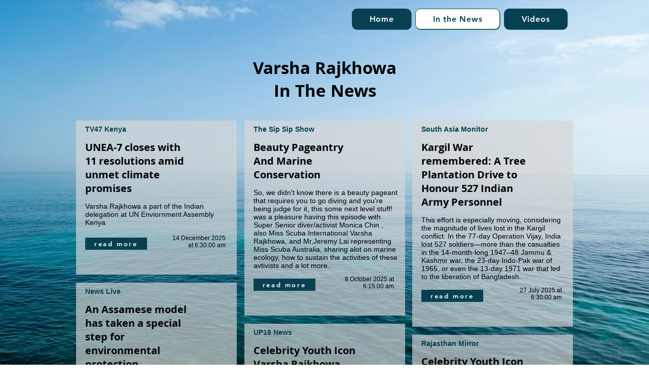

--- FILE ---
content_type: text/html; charset=UTF-8
request_url: https://www.varsharajkhowa.com/inthenews
body_size: 129375
content:
<!DOCTYPE html>
<html lang="en">
<head>
  
  <!-- SEO Tags -->
  <title>In the News | Varsha Rajkhowa</title>
  <link rel="canonical" href="https://www.varsharajkhowa.com/inthenews"/>
  <meta property="og:title" content="In the News | Varsha Rajkhowa"/>
  <meta property="og:image" content="https://static.wixstatic.com/media/776458_43b2ac820c0b446d85670b485777ebd7~mv2.jpeg/v1/fill/w_1920,h_1080,al_c/776458_43b2ac820c0b446d85670b485777ebd7~mv2.jpeg"/>
  <meta property="og:image:width" content="1920"/>
  <meta property="og:image:height" content="1080"/>
  <meta property="og:url" content="https://www.varsharajkhowa.com/inthenews"/>
  <meta property="og:site_name" content="Varsha Rajkhowa"/>
  <meta property="og:type" content="website"/>
  <meta name="twitter:card" content="summary_large_image"/>
  <meta name="twitter:title" content="In the News | Varsha Rajkhowa"/>
  <meta name="twitter:image" content="https://static.wixstatic.com/media/776458_43b2ac820c0b446d85670b485777ebd7~mv2.jpeg/v1/fill/w_1920,h_1080,al_c/776458_43b2ac820c0b446d85670b485777ebd7~mv2.jpeg"/>

  
  <meta charset='utf-8'>
  <meta name="viewport" content="width=device-width, initial-scale=1" id="wixDesktopViewport" />
  <meta http-equiv="X-UA-Compatible" content="IE=edge">
  <meta name="generator" content="Wix.com Website Builder"/>

  <link rel="icon" sizes="192x192" href="https://static.parastorage.com/client/pfavico.ico" type="image/x-icon"/>
  <link rel="shortcut icon" href="https://static.parastorage.com/client/pfavico.ico" type="image/x-icon"/>
  <link rel="apple-touch-icon" href="https://static.parastorage.com/client/pfavico.ico" type="image/x-icon"/>

  <!-- Safari Pinned Tab Icon -->
  <!-- <link rel="mask-icon" href="https://static.parastorage.com/client/pfavico.ico"> -->

  <!-- Original trials -->
  


  <!-- Segmenter Polyfill -->
  <script>
    if (!window.Intl || !window.Intl.Segmenter) {
      (function() {
        var script = document.createElement('script');
        script.src = 'https://static.parastorage.com/unpkg/@formatjs/intl-segmenter@11.7.10/polyfill.iife.js';
        document.head.appendChild(script);
      })();
    }
  </script>

  <!-- Legacy Polyfills -->
  <script nomodule="" src="https://static.parastorage.com/unpkg/core-js-bundle@3.2.1/minified.js"></script>
  <script nomodule="" src="https://static.parastorage.com/unpkg/focus-within-polyfill@5.0.9/dist/focus-within-polyfill.js"></script>

  <!-- Performance API Polyfills -->
  <script>
  (function () {
    var noop = function noop() {};
    if ("performance" in window === false) {
      window.performance = {};
    }
    window.performance.mark = performance.mark || noop;
    window.performance.measure = performance.measure || noop;
    if ("now" in window.performance === false) {
      var nowOffset = Date.now();
      if (performance.timing && performance.timing.navigationStart) {
        nowOffset = performance.timing.navigationStart;
      }
      window.performance.now = function now() {
        return Date.now() - nowOffset;
      };
    }
  })();
  </script>

  <!-- Globals Definitions -->
  <script>
    (function () {
      var now = Date.now()
      window.initialTimestamps = {
        initialTimestamp: now,
        initialRequestTimestamp: Math.round(performance.timeOrigin ? performance.timeOrigin : now - performance.now())
      }

      window.thunderboltTag = "libs-releases-GA-local"
      window.thunderboltVersion = "1.16803.0"
    })();
  </script>

  <!-- Essential Viewer Model -->
  <script type="application/json" id="wix-essential-viewer-model">{"fleetConfig":{"fleetName":"thunderbolt-seo-renderer","type":"GA","code":0},"mode":{"qa":false,"enableTestApi":false,"debug":false,"ssrIndicator":false,"ssrOnly":false,"siteAssetsFallback":"enable","versionIndicator":false},"componentsLibrariesTopology":[{"artifactId":"editor-elements","namespace":"wixui","url":"https:\/\/static.parastorage.com\/services\/editor-elements\/1.14869.0"},{"artifactId":"editor-elements","namespace":"dsgnsys","url":"https:\/\/static.parastorage.com\/services\/editor-elements\/1.14869.0"}],"siteFeaturesConfigs":{"sessionManager":{"isRunningInDifferentSiteContext":false}},"language":{"userLanguage":"en"},"siteAssets":{"clientTopology":{"mediaRootUrl":"https:\/\/static.wixstatic.com","scriptsUrl":"static.parastorage.com","staticMediaUrl":"https:\/\/static.wixstatic.com\/media","moduleRepoUrl":"https:\/\/static.parastorage.com\/unpkg","fileRepoUrl":"https:\/\/static.parastorage.com\/services","viewerAppsUrl":"https:\/\/viewer-apps.parastorage.com","viewerAssetsUrl":"https:\/\/viewer-assets.parastorage.com","siteAssetsUrl":"https:\/\/siteassets.parastorage.com","pageJsonServerUrls":["https:\/\/pages.parastorage.com","https:\/\/staticorigin.wixstatic.com","https:\/\/www.varsharajkhowa.com","https:\/\/fallback.wix.com\/wix-html-editor-pages-webapp\/page"],"pathOfTBModulesInFileRepoForFallback":"wix-thunderbolt\/dist\/"}},"siteFeatures":["accessibility","appMonitoring","assetsLoader","businessLogger","captcha","clickHandlerRegistrar","codeEmbed","commonConfig","componentsLoader","componentsRegistry","consentPolicy","cyclicTabbing","domSelectors","environmentWixCodeSdk","environment","locationWixCodeSdk","mpaNavigation","navigationManager","navigationPhases","ooi","pages","panorama","renderer","reporter","router","scrollRestoration","seoWixCodeSdk","seo","sessionManager","siteMembersWixCodeSdk","siteMembers","siteScrollBlocker","siteWixCodeSdk","speculationRules","ssrCache","stores","structureApi","thunderboltInitializer","tpaCommons","translations","usedPlatformApis","warmupData","windowMessageRegistrar","windowWixCodeSdk","wixEmbedsApi","componentsReact","platform"],"site":{"externalBaseUrl":"https:\/\/www.varsharajkhowa.com","isSEO":true},"media":{"staticMediaUrl":"https:\/\/static.wixstatic.com\/media","mediaRootUrl":"https:\/\/static.wixstatic.com\/","staticVideoUrl":"https:\/\/video.wixstatic.com\/"},"requestUrl":"https:\/\/www.varsharajkhowa.com\/inthenews","rollout":{"siteAssetsVersionsRollout":false,"isDACRollout":1,"isTBRollout":false},"commonConfig":{"brand":"wix","host":"VIEWER","bsi":"","consentPolicy":{},"consentPolicyHeader":{},"siteRevision":"152","renderingFlow":"NONE","language":"en","locale":"en-in"},"interactionSampleRatio":0.01,"dynamicModelUrl":"https:\/\/www.varsharajkhowa.com\/_api\/v2\/dynamicmodel","accessTokensUrl":"https:\/\/www.varsharajkhowa.com\/_api\/v1\/access-tokens","isExcludedFromSecurityExperiments":false,"experiments":{"specs.thunderbolt.hardenFetchAndXHR":true,"specs.thunderbolt.securityExperiments":true}}</script>
  <script>window.viewerModel = JSON.parse(document.getElementById('wix-essential-viewer-model').textContent)</script>

  <script>
    window.commonConfig = viewerModel.commonConfig
  </script>

  
  <!-- BEGIN handleAccessTokens bundle -->

  <script data-url="https://static.parastorage.com/services/wix-thunderbolt/dist/handleAccessTokens.inline.4f2f9a53.bundle.min.js">(()=>{"use strict";function e(e){let{context:o,property:r,value:n,enumerable:i=!0}=e,c=e.get,l=e.set;if(!r||void 0===n&&!c&&!l)return new Error("property and value are required");let a=o||globalThis,s=a?.[r],u={};if(void 0!==n)u.value=n;else{if(c){let e=t(c);e&&(u.get=e)}if(l){let e=t(l);e&&(u.set=e)}}let p={...u,enumerable:i||!1,configurable:!1};void 0!==n&&(p.writable=!1);try{Object.defineProperty(a,r,p)}catch(e){return e instanceof TypeError?s:e}return s}function t(e,t){return"function"==typeof e?e:!0===e?.async&&"function"==typeof e.func?t?async function(t){return e.func(t)}:async function(){return e.func()}:"function"==typeof e?.func?e.func:void 0}try{e({property:"strictDefine",value:e})}catch{}try{e({property:"defineStrictObject",value:r})}catch{}try{e({property:"defineStrictMethod",value:n})}catch{}var o=["toString","toLocaleString","valueOf","constructor","prototype"];function r(t){let{context:n,property:c,propertiesToExclude:l=[],skipPrototype:a=!1,hardenPrototypePropertiesToExclude:s=[]}=t;if(!c)return new Error("property is required");let u=(n||globalThis)[c],p={},f=i(n,c);u&&("object"==typeof u||"function"==typeof u)&&Reflect.ownKeys(u).forEach(t=>{if(!l.includes(t)&&!o.includes(t)){let o=i(u,t);if(o&&(o.writable||o.configurable)){let{value:r,get:n,set:i,enumerable:c=!1}=o,l={};void 0!==r?l.value=r:n?l.get=n:i&&(l.set=i);try{let o=e({context:u,property:t,...l,enumerable:c});p[t]=o}catch(e){if(!(e instanceof TypeError))throw e;try{p[t]=o.value||o.get||o.set}catch{}}}}});let d={originalObject:u,originalProperties:p};if(!a&&void 0!==u?.prototype){let e=r({context:u,property:"prototype",propertiesToExclude:s,skipPrototype:!0});e instanceof Error||(d.originalPrototype=e?.originalObject,d.originalPrototypeProperties=e?.originalProperties)}return e({context:n,property:c,value:u,enumerable:f?.enumerable}),d}function n(t,o){let r=(o||globalThis)[t],n=i(o||globalThis,t);return r&&n&&(n.writable||n.configurable)?(Object.freeze(r),e({context:globalThis,property:t,value:r})):r}function i(e,t){if(e&&t)try{return Reflect.getOwnPropertyDescriptor(e,t)}catch{return}}function c(e){if("string"!=typeof e)return e;try{return decodeURIComponent(e).toLowerCase().trim()}catch{return e.toLowerCase().trim()}}function l(e,t){let o="";if("string"==typeof e)o=e.split("=")[0]?.trim()||"";else{if(!e||"string"!=typeof e.name)return!1;o=e.name}return t.has(c(o)||"")}function a(e,t){let o;return o="string"==typeof e?e.split(";").map(e=>e.trim()).filter(e=>e.length>0):e||[],o.filter(e=>!l(e,t))}var s=null;function u(){return null===s&&(s=typeof Document>"u"?void 0:Object.getOwnPropertyDescriptor(Document.prototype,"cookie")),s}function p(t,o){if(!globalThis?.cookieStore)return;let r=globalThis.cookieStore.get.bind(globalThis.cookieStore),n=globalThis.cookieStore.getAll.bind(globalThis.cookieStore),i=globalThis.cookieStore.set.bind(globalThis.cookieStore),c=globalThis.cookieStore.delete.bind(globalThis.cookieStore);return e({context:globalThis.CookieStore.prototype,property:"get",value:async function(e){return l(("string"==typeof e?e:e.name)||"",t)?null:r.call(this,e)},enumerable:!0}),e({context:globalThis.CookieStore.prototype,property:"getAll",value:async function(){return a(await n.apply(this,Array.from(arguments)),t)},enumerable:!0}),e({context:globalThis.CookieStore.prototype,property:"set",value:async function(){let e=Array.from(arguments);if(!l(1===e.length?e[0].name:e[0],t))return i.apply(this,e);o&&console.warn(o)},enumerable:!0}),e({context:globalThis.CookieStore.prototype,property:"delete",value:async function(){let e=Array.from(arguments);if(!l(1===e.length?e[0].name:e[0],t))return c.apply(this,e)},enumerable:!0}),e({context:globalThis.cookieStore,property:"prototype",value:globalThis.CookieStore.prototype,enumerable:!1}),e({context:globalThis,property:"cookieStore",value:globalThis.cookieStore,enumerable:!0}),{get:r,getAll:n,set:i,delete:c}}var f=["TextEncoder","TextDecoder","XMLHttpRequestEventTarget","EventTarget","URL","JSON","Reflect","Object","Array","Map","Set","WeakMap","WeakSet","Promise","Symbol","Error"],d=["addEventListener","removeEventListener","dispatchEvent","encodeURI","encodeURIComponent","decodeURI","decodeURIComponent"];const y=(e,t)=>{try{const o=t?t.get.call(document):document.cookie;return o.split(";").map(e=>e.trim()).filter(t=>t?.startsWith(e))[0]?.split("=")[1]}catch(e){return""}},g=(e="",t="",o="/")=>`${e}=; ${t?`domain=${t};`:""} max-age=0; path=${o}; expires=Thu, 01 Jan 1970 00:00:01 GMT`;function m(){(function(){if("undefined"!=typeof window){const e=performance.getEntriesByType("navigation")[0];return"back_forward"===(e?.type||"")}return!1})()&&function(){const{counter:e}=function(){const e=b("getItem");if(e){const[t,o]=e.split("-"),r=o?parseInt(o,10):0;if(r>=3){const e=t?Number(t):0;if(Date.now()-e>6e4)return{counter:0}}return{counter:r}}return{counter:0}}();e<3?(!function(e=1){b("setItem",`${Date.now()}-${e}`)}(e+1),window.location.reload()):console.error("ATS: Max reload attempts reached")}()}function b(e,t){try{return sessionStorage[e]("reload",t||"")}catch(e){console.error("ATS: Error calling sessionStorage:",e)}}const h="client-session-bind",v="sec-fetch-unsupported",{experiments:w}=window.viewerModel,T=[h,"client-binding",v,"svSession","smSession","server-session-bind","wixSession2","wixSession3"].map(e=>e.toLowerCase()),{cookie:S}=function(t,o){let r=new Set(t);return e({context:document,property:"cookie",set:{func:e=>function(e,t,o,r){let n=u(),i=c(t.split(";")[0]||"")||"";[...o].every(e=>!i.startsWith(e.toLowerCase()))&&n?.set?n.set.call(e,t):r&&console.warn(r)}(document,e,r,o)},get:{func:()=>function(e,t){let o=u();if(!o?.get)throw new Error("Cookie descriptor or getter not available");return a(o.get.call(e),t).join("; ")}(document,r)},enumerable:!0}),{cookieStore:p(r,o),cookie:u()}}(T),k="tbReady",x="security_overrideGlobals",{experiments:E,siteFeaturesConfigs:C,accessTokensUrl:P}=window.viewerModel,R=P,M={},O=(()=>{const e=y(h,S);if(w["specs.thunderbolt.browserCacheReload"]){y(v,S)||e?b("removeItem"):m()}return(()=>{const e=g(h),t=g(h,location.hostname);S.set.call(document,e),S.set.call(document,t)})(),e})();O&&(M["client-binding"]=O);const D=fetch;addEventListener(k,function e(t){const{logger:o}=t.detail;try{window.tb.init({fetch:D,fetchHeaders:M})}catch(e){const t=new Error("TB003");o.meter(`${x}_${t.message}`,{paramsOverrides:{errorType:x,eventString:t.message}}),window?.viewerModel?.mode.debug&&console.error(e)}finally{removeEventListener(k,e)}}),E["specs.thunderbolt.hardenFetchAndXHR"]||(window.fetchDynamicModel=()=>C.sessionManager.isRunningInDifferentSiteContext?Promise.resolve({}):fetch(R,{credentials:"same-origin",headers:M}).then(function(e){if(!e.ok)throw new Error(`[${e.status}]${e.statusText}`);return e.json()}),window.dynamicModelPromise=window.fetchDynamicModel())})();
//# sourceMappingURL=https://static.parastorage.com/services/wix-thunderbolt/dist/handleAccessTokens.inline.4f2f9a53.bundle.min.js.map</script>

<!-- END handleAccessTokens bundle -->

<!-- BEGIN overrideGlobals bundle -->

<script data-url="https://static.parastorage.com/services/wix-thunderbolt/dist/overrideGlobals.inline.ec13bfcf.bundle.min.js">(()=>{"use strict";function e(e){let{context:r,property:o,value:n,enumerable:i=!0}=e,c=e.get,a=e.set;if(!o||void 0===n&&!c&&!a)return new Error("property and value are required");let l=r||globalThis,u=l?.[o],s={};if(void 0!==n)s.value=n;else{if(c){let e=t(c);e&&(s.get=e)}if(a){let e=t(a);e&&(s.set=e)}}let p={...s,enumerable:i||!1,configurable:!1};void 0!==n&&(p.writable=!1);try{Object.defineProperty(l,o,p)}catch(e){return e instanceof TypeError?u:e}return u}function t(e,t){return"function"==typeof e?e:!0===e?.async&&"function"==typeof e.func?t?async function(t){return e.func(t)}:async function(){return e.func()}:"function"==typeof e?.func?e.func:void 0}try{e({property:"strictDefine",value:e})}catch{}try{e({property:"defineStrictObject",value:o})}catch{}try{e({property:"defineStrictMethod",value:n})}catch{}var r=["toString","toLocaleString","valueOf","constructor","prototype"];function o(t){let{context:n,property:c,propertiesToExclude:a=[],skipPrototype:l=!1,hardenPrototypePropertiesToExclude:u=[]}=t;if(!c)return new Error("property is required");let s=(n||globalThis)[c],p={},f=i(n,c);s&&("object"==typeof s||"function"==typeof s)&&Reflect.ownKeys(s).forEach(t=>{if(!a.includes(t)&&!r.includes(t)){let r=i(s,t);if(r&&(r.writable||r.configurable)){let{value:o,get:n,set:i,enumerable:c=!1}=r,a={};void 0!==o?a.value=o:n?a.get=n:i&&(a.set=i);try{let r=e({context:s,property:t,...a,enumerable:c});p[t]=r}catch(e){if(!(e instanceof TypeError))throw e;try{p[t]=r.value||r.get||r.set}catch{}}}}});let d={originalObject:s,originalProperties:p};if(!l&&void 0!==s?.prototype){let e=o({context:s,property:"prototype",propertiesToExclude:u,skipPrototype:!0});e instanceof Error||(d.originalPrototype=e?.originalObject,d.originalPrototypeProperties=e?.originalProperties)}return e({context:n,property:c,value:s,enumerable:f?.enumerable}),d}function n(t,r){let o=(r||globalThis)[t],n=i(r||globalThis,t);return o&&n&&(n.writable||n.configurable)?(Object.freeze(o),e({context:globalThis,property:t,value:o})):o}function i(e,t){if(e&&t)try{return Reflect.getOwnPropertyDescriptor(e,t)}catch{return}}function c(e){if("string"!=typeof e)return e;try{return decodeURIComponent(e).toLowerCase().trim()}catch{return e.toLowerCase().trim()}}function a(e,t){return e instanceof Headers?e.forEach((r,o)=>{l(o,t)||e.delete(o)}):Object.keys(e).forEach(r=>{l(r,t)||delete e[r]}),e}function l(e,t){return!t.has(c(e)||"")}function u(e,t){let r=!0,o=function(e){let t,r;if(globalThis.Request&&e instanceof Request)t=e.url;else{if("function"!=typeof e?.toString)throw new Error("Unsupported type for url");t=e.toString()}try{return new URL(t).pathname}catch{return r=t.replace(/#.+/gi,"").split("?").shift(),r.startsWith("/")?r:`/${r}`}}(e),n=c(o);return n&&t.some(e=>n.includes(e))&&(r=!1),r}function s(t,r,o){let n=fetch,i=XMLHttpRequest,c=new Set(r);function s(){let e=new i,r=e.open,n=e.setRequestHeader;return e.open=function(){let n=Array.from(arguments),i=n[1];if(n.length<2||u(i,t))return r.apply(e,n);throw new Error(o||`Request not allowed for path ${i}`)},e.setRequestHeader=function(t,r){l(decodeURIComponent(t),c)&&n.call(e,t,r)},e}return e({property:"fetch",value:function(){let e=function(e,t){return globalThis.Request&&e[0]instanceof Request&&e[0]?.headers?a(e[0].headers,t):e[1]?.headers&&a(e[1].headers,t),e}(arguments,c);return u(arguments[0],t)?n.apply(globalThis,Array.from(e)):new Promise((e,t)=>{t(new Error(o||`Request not allowed for path ${arguments[0]}`))})},enumerable:!0}),e({property:"XMLHttpRequest",value:s,enumerable:!0}),Object.keys(i).forEach(e=>{s[e]=i[e]}),{fetch:n,XMLHttpRequest:i}}var p=["TextEncoder","TextDecoder","XMLHttpRequestEventTarget","EventTarget","URL","JSON","Reflect","Object","Array","Map","Set","WeakMap","WeakSet","Promise","Symbol","Error"],f=["addEventListener","removeEventListener","dispatchEvent","encodeURI","encodeURIComponent","decodeURI","decodeURIComponent"];const d=function(){let t=globalThis.open,r=document.open;function o(e,r,o){let n="string"!=typeof e,i=t.call(window,e,r,o);return n||e&&function(e){return e.startsWith("//")&&/(?:[a-z0-9](?:[a-z0-9-]{0,61}[a-z0-9])?\.)+[a-z0-9][a-z0-9-]{0,61}[a-z0-9]/g.test(`${location.protocol}:${e}`)&&(e=`${location.protocol}${e}`),!e.startsWith("http")||new URL(e).hostname===location.hostname}(e)?{}:i}return e({property:"open",value:o,context:globalThis,enumerable:!0}),e({property:"open",value:function(e,t,n){return e?o(e,t,n):r.call(document,e||"",t||"",n||"")},context:document,enumerable:!0}),{open:t,documentOpen:r}},y=function(){let t=document.createElement,r=Element.prototype.setAttribute,o=Element.prototype.setAttributeNS;return e({property:"createElement",context:document,value:function(n,i){let a=t.call(document,n,i);if("iframe"===c(n)){e({property:"srcdoc",context:a,get:()=>"",set:()=>{console.warn("`srcdoc` is not allowed in iframe elements.")}});let t=function(e,t){"srcdoc"!==e.toLowerCase()?r.call(a,e,t):console.warn("`srcdoc` attribute is not allowed to be set.")},n=function(e,t,r){"srcdoc"!==t.toLowerCase()?o.call(a,e,t,r):console.warn("`srcdoc` attribute is not allowed to be set.")};a.setAttribute=t,a.setAttributeNS=n}return a},enumerable:!0}),{createElement:t,setAttribute:r,setAttributeNS:o}},m=["client-binding"],b=["/_api/v1/access-tokens","/_api/v2/dynamicmodel","/_api/one-app-session-web/v3/businesses"],h=function(){let t=setTimeout,r=setInterval;return o("setTimeout",0,globalThis),o("setInterval",0,globalThis),{setTimeout:t,setInterval:r};function o(t,r,o){let n=o||globalThis,i=n[t];if(!i||"function"!=typeof i)throw new Error(`Function ${t} not found or is not a function`);e({property:t,value:function(){let e=Array.from(arguments);if("string"!=typeof e[r])return i.apply(n,e);console.warn(`Calling ${t} with a String Argument at index ${r} is not allowed`)},context:o,enumerable:!0})}},v=function(){if(navigator&&"serviceWorker"in navigator){let t=navigator.serviceWorker.register;return e({context:navigator.serviceWorker,property:"register",value:function(){console.log("Service worker registration is not allowed")},enumerable:!0}),{register:t}}return{}};performance.mark("overrideGlobals started");const{isExcludedFromSecurityExperiments:g,experiments:w}=window.viewerModel,E=!g&&w["specs.thunderbolt.securityExperiments"];try{d(),E&&y(),w["specs.thunderbolt.hardenFetchAndXHR"]&&E&&s(b,m),v(),(e=>{let t=[],r=[];r=r.concat(["TextEncoder","TextDecoder"]),e&&(r=r.concat(["XMLHttpRequestEventTarget","EventTarget"])),r=r.concat(["URL","JSON"]),e&&(t=t.concat(["addEventListener","removeEventListener"])),t=t.concat(["encodeURI","encodeURIComponent","decodeURI","decodeURIComponent"]),r=r.concat(["String","Number"]),e&&r.push("Object"),r=r.concat(["Reflect"]),t.forEach(e=>{n(e),["addEventListener","removeEventListener"].includes(e)&&n(e,document)}),r.forEach(e=>{o({property:e})})})(E),E&&h()}catch(e){window?.viewerModel?.mode.debug&&console.error(e);const t=new Error("TB006");window.fedops?.reportError(t,"security_overrideGlobals"),window.Sentry?window.Sentry.captureException(t):globalThis.defineStrictProperty("sentryBuffer",[t],window,!1)}performance.mark("overrideGlobals ended")})();
//# sourceMappingURL=https://static.parastorage.com/services/wix-thunderbolt/dist/overrideGlobals.inline.ec13bfcf.bundle.min.js.map</script>

<!-- END overrideGlobals bundle -->


  
  <script>
    window.commonConfig = viewerModel.commonConfig

	
  </script>

  <!-- Initial CSS -->
  <style data-url="https://static.parastorage.com/services/wix-thunderbolt/dist/main.347af09f.min.css">@keyframes slide-horizontal-new{0%{transform:translateX(100%)}}@keyframes slide-horizontal-old{80%{opacity:1}to{opacity:0;transform:translateX(-100%)}}@keyframes slide-vertical-new{0%{transform:translateY(-100%)}}@keyframes slide-vertical-old{80%{opacity:1}to{opacity:0;transform:translateY(100%)}}@keyframes out-in-new{0%{opacity:0}}@keyframes out-in-old{to{opacity:0}}:root:active-view-transition{view-transition-name:none}::view-transition{pointer-events:none}:root:active-view-transition::view-transition-new(page-group),:root:active-view-transition::view-transition-old(page-group){animation-duration:.6s;cursor:wait;pointer-events:all}:root:active-view-transition-type(SlideHorizontal)::view-transition-old(page-group){animation:slide-horizontal-old .6s cubic-bezier(.83,0,.17,1) forwards;mix-blend-mode:normal}:root:active-view-transition-type(SlideHorizontal)::view-transition-new(page-group){animation:slide-horizontal-new .6s cubic-bezier(.83,0,.17,1) backwards;mix-blend-mode:normal}:root:active-view-transition-type(SlideVertical)::view-transition-old(page-group){animation:slide-vertical-old .6s cubic-bezier(.83,0,.17,1) forwards;mix-blend-mode:normal}:root:active-view-transition-type(SlideVertical)::view-transition-new(page-group){animation:slide-vertical-new .6s cubic-bezier(.83,0,.17,1) backwards;mix-blend-mode:normal}:root:active-view-transition-type(OutIn)::view-transition-old(page-group){animation:out-in-old .35s cubic-bezier(.22,1,.36,1) forwards}:root:active-view-transition-type(OutIn)::view-transition-new(page-group){animation:out-in-new .35s cubic-bezier(.64,0,.78,0) .35s backwards}@media(prefers-reduced-motion:reduce){::view-transition-group(*),::view-transition-new(*),::view-transition-old(*){animation:none!important}}body,html{background:transparent;border:0;margin:0;outline:0;padding:0;vertical-align:baseline}body{--scrollbar-width:0px;font-family:Arial,Helvetica,sans-serif;font-size:10px}body,html{height:100%}body{overflow-x:auto;overflow-y:scroll}body:not(.responsive) #site-root{min-width:var(--site-width);width:100%}body:not([data-js-loaded]) [data-hide-prejs]{visibility:hidden}interact-element{display:contents}#SITE_CONTAINER{position:relative}:root{--one-unit:1vw;--section-max-width:9999px;--spx-stopper-max:9999px;--spx-stopper-min:0px;--browser-zoom:1}@supports(-webkit-appearance:none) and (stroke-color:transparent){:root{--safari-sticky-fix:opacity;--experimental-safari-sticky-fix:translateZ(0)}}@supports(container-type:inline-size){:root{--one-unit:1cqw}}[id^=oldHoverBox-]{mix-blend-mode:plus-lighter;transition:opacity .5s ease,visibility .5s ease}[data-mesh-id$=inlineContent-gridContainer]:has(>[id^=oldHoverBox-]){isolation:isolate}</style>
<style data-url="https://static.parastorage.com/services/wix-thunderbolt/dist/main.renderer.25146d00.min.css">a,abbr,acronym,address,applet,b,big,blockquote,button,caption,center,cite,code,dd,del,dfn,div,dl,dt,em,fieldset,font,footer,form,h1,h2,h3,h4,h5,h6,header,i,iframe,img,ins,kbd,label,legend,li,nav,object,ol,p,pre,q,s,samp,section,small,span,strike,strong,sub,sup,table,tbody,td,tfoot,th,thead,title,tr,tt,u,ul,var{background:transparent;border:0;margin:0;outline:0;padding:0;vertical-align:baseline}input,select,textarea{box-sizing:border-box;font-family:Helvetica,Arial,sans-serif}ol,ul{list-style:none}blockquote,q{quotes:none}ins{text-decoration:none}del{text-decoration:line-through}table{border-collapse:collapse;border-spacing:0}a{cursor:pointer;text-decoration:none}.testStyles{overflow-y:hidden}.reset-button{-webkit-appearance:none;background:none;border:0;color:inherit;font:inherit;line-height:normal;outline:0;overflow:visible;padding:0;-webkit-user-select:none;-moz-user-select:none;-ms-user-select:none}:focus{outline:none}body.device-mobile-optimized:not(.disable-site-overflow){overflow-x:hidden;overflow-y:scroll}body.device-mobile-optimized:not(.responsive) #SITE_CONTAINER{margin-left:auto;margin-right:auto;overflow-x:visible;position:relative;width:320px}body.device-mobile-optimized:not(.responsive):not(.blockSiteScrolling) #SITE_CONTAINER{margin-top:0}body.device-mobile-optimized>*{max-width:100%!important}body.device-mobile-optimized #site-root{overflow-x:hidden;overflow-y:hidden}@supports(overflow:clip){body.device-mobile-optimized #site-root{overflow-x:clip;overflow-y:clip}}body.device-mobile-non-optimized #SITE_CONTAINER #site-root{overflow-x:clip;overflow-y:clip}body.device-mobile-non-optimized.fullScreenMode{background-color:#5f6360}body.device-mobile-non-optimized.fullScreenMode #MOBILE_ACTIONS_MENU,body.device-mobile-non-optimized.fullScreenMode #SITE_BACKGROUND,body.device-mobile-non-optimized.fullScreenMode #site-root,body.fullScreenMode #WIX_ADS{visibility:hidden}body.fullScreenMode{overflow-x:hidden!important;overflow-y:hidden!important}body.fullScreenMode.device-mobile-optimized #TINY_MENU{opacity:0;pointer-events:none}body.fullScreenMode-scrollable.device-mobile-optimized{overflow-x:hidden!important;overflow-y:auto!important}body.fullScreenMode-scrollable.device-mobile-optimized #masterPage,body.fullScreenMode-scrollable.device-mobile-optimized #site-root{overflow-x:hidden!important;overflow-y:hidden!important}body.fullScreenMode-scrollable.device-mobile-optimized #SITE_BACKGROUND,body.fullScreenMode-scrollable.device-mobile-optimized #masterPage{height:auto!important}body.fullScreenMode-scrollable.device-mobile-optimized #masterPage.mesh-layout{height:0!important}body.blockSiteScrolling,body.siteScrollingBlocked{position:fixed;width:100%}body.siteScrollingBlockedIOSFix{overflow:hidden!important}body.blockSiteScrolling #SITE_CONTAINER{margin-top:calc(var(--blocked-site-scroll-margin-top)*-1)}#site-root{margin:0 auto;min-height:100%;position:relative;top:var(--wix-ads-height)}#site-root img:not([src]){visibility:hidden}#site-root svg img:not([src]){visibility:visible}.auto-generated-link{color:inherit}#SCROLL_TO_BOTTOM,#SCROLL_TO_TOP{height:0}.has-click-trigger{cursor:pointer}.fullScreenOverlay{bottom:0;display:flex;justify-content:center;left:0;overflow-y:hidden;position:fixed;right:0;top:-60px;z-index:1005}.fullScreenOverlay>.fullScreenOverlayContent{bottom:0;left:0;margin:0 auto;overflow:hidden;position:absolute;right:0;top:60px;transform:translateZ(0)}[data-mesh-id$=centeredContent],[data-mesh-id$=form],[data-mesh-id$=inlineContent]{pointer-events:none;position:relative}[data-mesh-id$=-gridWrapper],[data-mesh-id$=-rotated-wrapper]{pointer-events:none}[data-mesh-id$=-gridContainer]>*,[data-mesh-id$=-rotated-wrapper]>*,[data-mesh-id$=inlineContent]>:not([data-mesh-id$=-gridContainer]){pointer-events:auto}.device-mobile-optimized #masterPage.mesh-layout #SOSP_CONTAINER_CUSTOM_ID{grid-area:2/1/3/2;-ms-grid-row:2;position:relative}#masterPage.mesh-layout{-ms-grid-rows:max-content max-content min-content max-content;-ms-grid-columns:100%;align-items:start;display:-ms-grid;display:grid;grid-template-columns:100%;grid-template-rows:max-content max-content min-content max-content;justify-content:stretch}#masterPage.mesh-layout #PAGES_CONTAINER,#masterPage.mesh-layout #SITE_FOOTER-placeholder,#masterPage.mesh-layout #SITE_FOOTER_WRAPPER,#masterPage.mesh-layout #SITE_HEADER-placeholder,#masterPage.mesh-layout #SITE_HEADER_WRAPPER,#masterPage.mesh-layout #SOSP_CONTAINER_CUSTOM_ID[data-state~=mobileView],#masterPage.mesh-layout #soapAfterPagesContainer,#masterPage.mesh-layout #soapBeforePagesContainer{-ms-grid-row-align:start;-ms-grid-column-align:start;-ms-grid-column:1}#masterPage.mesh-layout #SITE_HEADER-placeholder,#masterPage.mesh-layout #SITE_HEADER_WRAPPER{grid-area:1/1/2/2;-ms-grid-row:1}#masterPage.mesh-layout #PAGES_CONTAINER,#masterPage.mesh-layout #soapAfterPagesContainer,#masterPage.mesh-layout #soapBeforePagesContainer{grid-area:3/1/4/2;-ms-grid-row:3}#masterPage.mesh-layout #soapAfterPagesContainer,#masterPage.mesh-layout #soapBeforePagesContainer{width:100%}#masterPage.mesh-layout #PAGES_CONTAINER{align-self:stretch}#masterPage.mesh-layout main#PAGES_CONTAINER{display:block}#masterPage.mesh-layout #SITE_FOOTER-placeholder,#masterPage.mesh-layout #SITE_FOOTER_WRAPPER{grid-area:4/1/5/2;-ms-grid-row:4}#masterPage.mesh-layout #SITE_PAGES,#masterPage.mesh-layout [data-mesh-id=PAGES_CONTAINERcenteredContent],#masterPage.mesh-layout [data-mesh-id=PAGES_CONTAINERinlineContent]{height:100%}#masterPage.mesh-layout.desktop>*{width:100%}#masterPage.mesh-layout #PAGES_CONTAINER,#masterPage.mesh-layout #SITE_FOOTER,#masterPage.mesh-layout #SITE_FOOTER_WRAPPER,#masterPage.mesh-layout #SITE_HEADER,#masterPage.mesh-layout #SITE_HEADER_WRAPPER,#masterPage.mesh-layout #SITE_PAGES,#masterPage.mesh-layout #masterPageinlineContent{position:relative}#masterPage.mesh-layout #SITE_HEADER{grid-area:1/1/2/2}#masterPage.mesh-layout #SITE_FOOTER{grid-area:4/1/5/2}#masterPage.mesh-layout.overflow-x-clip #SITE_FOOTER,#masterPage.mesh-layout.overflow-x-clip #SITE_HEADER{overflow-x:clip}[data-z-counter]{z-index:0}[data-z-counter="0"]{z-index:auto}.wixSiteProperties{-webkit-font-smoothing:antialiased;-moz-osx-font-smoothing:grayscale}:root{--wst-button-color-fill-primary:rgb(var(--color_48));--wst-button-color-border-primary:rgb(var(--color_49));--wst-button-color-text-primary:rgb(var(--color_50));--wst-button-color-fill-primary-hover:rgb(var(--color_51));--wst-button-color-border-primary-hover:rgb(var(--color_52));--wst-button-color-text-primary-hover:rgb(var(--color_53));--wst-button-color-fill-primary-disabled:rgb(var(--color_54));--wst-button-color-border-primary-disabled:rgb(var(--color_55));--wst-button-color-text-primary-disabled:rgb(var(--color_56));--wst-button-color-fill-secondary:rgb(var(--color_57));--wst-button-color-border-secondary:rgb(var(--color_58));--wst-button-color-text-secondary:rgb(var(--color_59));--wst-button-color-fill-secondary-hover:rgb(var(--color_60));--wst-button-color-border-secondary-hover:rgb(var(--color_61));--wst-button-color-text-secondary-hover:rgb(var(--color_62));--wst-button-color-fill-secondary-disabled:rgb(var(--color_63));--wst-button-color-border-secondary-disabled:rgb(var(--color_64));--wst-button-color-text-secondary-disabled:rgb(var(--color_65));--wst-color-fill-base-1:rgb(var(--color_36));--wst-color-fill-base-2:rgb(var(--color_37));--wst-color-fill-base-shade-1:rgb(var(--color_38));--wst-color-fill-base-shade-2:rgb(var(--color_39));--wst-color-fill-base-shade-3:rgb(var(--color_40));--wst-color-fill-accent-1:rgb(var(--color_41));--wst-color-fill-accent-2:rgb(var(--color_42));--wst-color-fill-accent-3:rgb(var(--color_43));--wst-color-fill-accent-4:rgb(var(--color_44));--wst-color-fill-background-primary:rgb(var(--color_11));--wst-color-fill-background-secondary:rgb(var(--color_12));--wst-color-text-primary:rgb(var(--color_15));--wst-color-text-secondary:rgb(var(--color_14));--wst-color-action:rgb(var(--color_18));--wst-color-disabled:rgb(var(--color_39));--wst-color-title:rgb(var(--color_45));--wst-color-subtitle:rgb(var(--color_46));--wst-color-line:rgb(var(--color_47));--wst-font-style-h2:var(--font_2);--wst-font-style-h3:var(--font_3);--wst-font-style-h4:var(--font_4);--wst-font-style-h5:var(--font_5);--wst-font-style-h6:var(--font_6);--wst-font-style-body-large:var(--font_7);--wst-font-style-body-medium:var(--font_8);--wst-font-style-body-small:var(--font_9);--wst-font-style-body-x-small:var(--font_10);--wst-color-custom-1:rgb(var(--color_13));--wst-color-custom-2:rgb(var(--color_16));--wst-color-custom-3:rgb(var(--color_17));--wst-color-custom-4:rgb(var(--color_19));--wst-color-custom-5:rgb(var(--color_20));--wst-color-custom-6:rgb(var(--color_21));--wst-color-custom-7:rgb(var(--color_22));--wst-color-custom-8:rgb(var(--color_23));--wst-color-custom-9:rgb(var(--color_24));--wst-color-custom-10:rgb(var(--color_25));--wst-color-custom-11:rgb(var(--color_26));--wst-color-custom-12:rgb(var(--color_27));--wst-color-custom-13:rgb(var(--color_28));--wst-color-custom-14:rgb(var(--color_29));--wst-color-custom-15:rgb(var(--color_30));--wst-color-custom-16:rgb(var(--color_31));--wst-color-custom-17:rgb(var(--color_32));--wst-color-custom-18:rgb(var(--color_33));--wst-color-custom-19:rgb(var(--color_34));--wst-color-custom-20:rgb(var(--color_35))}.wix-presets-wrapper{display:contents}</style>

  <meta name="format-detection" content="telephone=no">
  <meta name="skype_toolbar" content="skype_toolbar_parser_compatible">
  
  

  

  
      <!--pageHtmlEmbeds.head start-->
      <script type="wix/htmlEmbeds" id="pageHtmlEmbeds.head start"></script>
    
      <meta name="google-site-verification" content="pbfv8Tpej4_fLHPpB_nj6kgUssRIEZ6cUPI6AIVb6HY" />

    
      <script type="wix/htmlEmbeds" id="pageHtmlEmbeds.head end"></script>
      <!--pageHtmlEmbeds.head end-->
  

  <!-- head performance data start -->
  
  <!-- head performance data end -->
  

    


    
<style data-href="https://static.parastorage.com/services/editor-elements-library/dist/thunderbolt/rb_wixui.thunderbolt_bootstrap.a1b00b19.min.css">.cwL6XW{cursor:pointer}.sNF2R0{opacity:0}.hLoBV3{transition:opacity var(--transition-duration) cubic-bezier(.37,0,.63,1)}.Rdf41z,.hLoBV3{opacity:1}.ftlZWo{transition:opacity var(--transition-duration) cubic-bezier(.37,0,.63,1)}.ATGlOr,.ftlZWo{opacity:0}.KQSXD0{transition:opacity var(--transition-duration) cubic-bezier(.64,0,.78,0)}.KQSXD0,.pagQKE{opacity:1}._6zG5H{opacity:0;transition:opacity var(--transition-duration) cubic-bezier(.22,1,.36,1)}.BB49uC{transform:translateX(100%)}.j9xE1V{transition:transform var(--transition-duration) cubic-bezier(.87,0,.13,1)}.ICs7Rs,.j9xE1V{transform:translateX(0)}.DxijZJ{transition:transform var(--transition-duration) cubic-bezier(.87,0,.13,1)}.B5kjYq,.DxijZJ{transform:translateX(-100%)}.cJijIV{transition:transform var(--transition-duration) cubic-bezier(.87,0,.13,1)}.cJijIV,.hOxaWM{transform:translateX(0)}.T9p3fN{transform:translateX(100%);transition:transform var(--transition-duration) cubic-bezier(.87,0,.13,1)}.qDxYJm{transform:translateY(100%)}.aA9V0P{transition:transform var(--transition-duration) cubic-bezier(.87,0,.13,1)}.YPXPAS,.aA9V0P{transform:translateY(0)}.Xf2zsA{transition:transform var(--transition-duration) cubic-bezier(.87,0,.13,1)}.Xf2zsA,.y7Kt7s{transform:translateY(-100%)}.EeUgMu{transition:transform var(--transition-duration) cubic-bezier(.87,0,.13,1)}.EeUgMu,.fdHrtm{transform:translateY(0)}.WIFaG4{transform:translateY(100%);transition:transform var(--transition-duration) cubic-bezier(.87,0,.13,1)}body:not(.responsive) .JsJXaX{overflow-x:clip}:root:active-view-transition .JsJXaX{view-transition-name:page-group}.AnQkDU{display:grid;grid-template-columns:1fr;grid-template-rows:1fr;height:100%}.AnQkDU>div{align-self:stretch!important;grid-area:1/1/2/2;justify-self:stretch!important}.StylableButton2545352419__root{-archetype:box;border:none;box-sizing:border-box;cursor:pointer;display:block;height:100%;min-height:10px;min-width:10px;padding:0;touch-action:manipulation;width:100%}.StylableButton2545352419__root[disabled]{pointer-events:none}.StylableButton2545352419__root:not(:hover):not([disabled]).StylableButton2545352419--hasBackgroundColor{background-color:var(--corvid-background-color)!important}.StylableButton2545352419__root:hover:not([disabled]).StylableButton2545352419--hasHoverBackgroundColor{background-color:var(--corvid-hover-background-color)!important}.StylableButton2545352419__root:not(:hover)[disabled].StylableButton2545352419--hasDisabledBackgroundColor{background-color:var(--corvid-disabled-background-color)!important}.StylableButton2545352419__root:not(:hover):not([disabled]).StylableButton2545352419--hasBorderColor{border-color:var(--corvid-border-color)!important}.StylableButton2545352419__root:hover:not([disabled]).StylableButton2545352419--hasHoverBorderColor{border-color:var(--corvid-hover-border-color)!important}.StylableButton2545352419__root:not(:hover)[disabled].StylableButton2545352419--hasDisabledBorderColor{border-color:var(--corvid-disabled-border-color)!important}.StylableButton2545352419__root.StylableButton2545352419--hasBorderRadius{border-radius:var(--corvid-border-radius)!important}.StylableButton2545352419__root.StylableButton2545352419--hasBorderWidth{border-width:var(--corvid-border-width)!important}.StylableButton2545352419__root:not(:hover):not([disabled]).StylableButton2545352419--hasColor,.StylableButton2545352419__root:not(:hover):not([disabled]).StylableButton2545352419--hasColor .StylableButton2545352419__label{color:var(--corvid-color)!important}.StylableButton2545352419__root:hover:not([disabled]).StylableButton2545352419--hasHoverColor,.StylableButton2545352419__root:hover:not([disabled]).StylableButton2545352419--hasHoverColor .StylableButton2545352419__label{color:var(--corvid-hover-color)!important}.StylableButton2545352419__root:not(:hover)[disabled].StylableButton2545352419--hasDisabledColor,.StylableButton2545352419__root:not(:hover)[disabled].StylableButton2545352419--hasDisabledColor .StylableButton2545352419__label{color:var(--corvid-disabled-color)!important}.StylableButton2545352419__link{-archetype:box;box-sizing:border-box;color:#000;text-decoration:none}.StylableButton2545352419__container{align-items:center;display:flex;flex-basis:auto;flex-direction:row;flex-grow:1;height:100%;justify-content:center;overflow:hidden;transition:all .2s ease,visibility 0s;width:100%}.StylableButton2545352419__label{-archetype:text;-controller-part-type:LayoutChildDisplayDropdown,LayoutFlexChildSpacing(first);max-width:100%;min-width:1.8em;overflow:hidden;text-align:center;text-overflow:ellipsis;transition:inherit;white-space:nowrap}.StylableButton2545352419__root.StylableButton2545352419--isMaxContent .StylableButton2545352419__label{text-overflow:unset}.StylableButton2545352419__root.StylableButton2545352419--isWrapText .StylableButton2545352419__label{min-width:10px;overflow-wrap:break-word;white-space:break-spaces;word-break:break-word}.StylableButton2545352419__icon{-archetype:icon;-controller-part-type:LayoutChildDisplayDropdown,LayoutFlexChildSpacing(last);flex-shrink:0;height:50px;min-width:1px;transition:inherit}.StylableButton2545352419__icon.StylableButton2545352419--override{display:block!important}.StylableButton2545352419__icon svg,.StylableButton2545352419__icon>span{display:flex;height:inherit;width:inherit}.StylableButton2545352419__root:not(:hover):not([disalbed]).StylableButton2545352419--hasIconColor .StylableButton2545352419__icon svg{fill:var(--corvid-icon-color)!important;stroke:var(--corvid-icon-color)!important}.StylableButton2545352419__root:hover:not([disabled]).StylableButton2545352419--hasHoverIconColor .StylableButton2545352419__icon svg{fill:var(--corvid-hover-icon-color)!important;stroke:var(--corvid-hover-icon-color)!important}.StylableButton2545352419__root:not(:hover)[disabled].StylableButton2545352419--hasDisabledIconColor .StylableButton2545352419__icon svg{fill:var(--corvid-disabled-icon-color)!important;stroke:var(--corvid-disabled-icon-color)!important}.aeyn4z{bottom:0;left:0;position:absolute;right:0;top:0}.qQrFOK{cursor:pointer}.VDJedC{-webkit-tap-highlight-color:rgba(0,0,0,0);fill:var(--corvid-fill-color,var(--fill));fill-opacity:var(--fill-opacity);stroke:var(--corvid-stroke-color,var(--stroke));stroke-opacity:var(--stroke-opacity);stroke-width:var(--stroke-width);filter:var(--drop-shadow,none);opacity:var(--opacity);transform:var(--flip)}.VDJedC,.VDJedC svg{bottom:0;left:0;position:absolute;right:0;top:0}.VDJedC svg{height:var(--svg-calculated-height,100%);margin:auto;padding:var(--svg-calculated-padding,0);width:var(--svg-calculated-width,100%)}.VDJedC svg:not([data-type=ugc]){overflow:visible}.l4CAhn *{vector-effect:non-scaling-stroke}.Z_l5lU{-webkit-text-size-adjust:100%;-moz-text-size-adjust:100%;text-size-adjust:100%}ol.font_100,ul.font_100{color:#080808;font-family:"Arial, Helvetica, sans-serif",serif;font-size:10px;font-style:normal;font-variant:normal;font-weight:400;letter-spacing:normal;line-height:normal;margin:0;text-decoration:none}ol.font_100 li,ul.font_100 li{margin-bottom:12px}ol.wix-list-text-align,ul.wix-list-text-align{list-style-position:inside}ol.wix-list-text-align h1,ol.wix-list-text-align h2,ol.wix-list-text-align h3,ol.wix-list-text-align h4,ol.wix-list-text-align h5,ol.wix-list-text-align h6,ol.wix-list-text-align p,ul.wix-list-text-align h1,ul.wix-list-text-align h2,ul.wix-list-text-align h3,ul.wix-list-text-align h4,ul.wix-list-text-align h5,ul.wix-list-text-align h6,ul.wix-list-text-align p{display:inline}.HQSswv{cursor:pointer}.yi6otz{clip:rect(0 0 0 0);border:0;height:1px;margin:-1px;overflow:hidden;padding:0;position:absolute;width:1px}.zQ9jDz [data-attr-richtext-marker=true]{display:block}.zQ9jDz [data-attr-richtext-marker=true] table{border-collapse:collapse;margin:15px 0;width:100%}.zQ9jDz [data-attr-richtext-marker=true] table td{padding:12px;position:relative}.zQ9jDz [data-attr-richtext-marker=true] table td:after{border-bottom:1px solid currentColor;border-left:1px solid currentColor;bottom:0;content:"";left:0;opacity:.2;position:absolute;right:0;top:0}.zQ9jDz [data-attr-richtext-marker=true] table tr td:last-child:after{border-right:1px solid currentColor}.zQ9jDz [data-attr-richtext-marker=true] table tr:first-child td:after{border-top:1px solid currentColor}@supports(-webkit-appearance:none) and (stroke-color:transparent){.qvSjx3>*>:first-child{vertical-align:top}}@supports(-webkit-touch-callout:none){.qvSjx3>*>:first-child{vertical-align:top}}.LkZBpT :is(p,h1,h2,h3,h4,h5,h6,ul,ol,span[data-attr-richtext-marker],blockquote,div) [class$=rich-text__text],.LkZBpT :is(p,h1,h2,h3,h4,h5,h6,ul,ol,span[data-attr-richtext-marker],blockquote,div)[class$=rich-text__text]{color:var(--corvid-color,currentColor)}.LkZBpT :is(p,h1,h2,h3,h4,h5,h6,ul,ol,span[data-attr-richtext-marker],blockquote,div) span[style*=color]{color:var(--corvid-color,currentColor)!important}.Kbom4H{direction:var(--text-direction);min-height:var(--min-height);min-width:var(--min-width)}.Kbom4H .upNqi2{word-wrap:break-word;height:100%;overflow-wrap:break-word;position:relative;width:100%}.Kbom4H .upNqi2 ul{list-style:disc inside}.Kbom4H .upNqi2 li{margin-bottom:12px}.MMl86N blockquote,.MMl86N div,.MMl86N h1,.MMl86N h2,.MMl86N h3,.MMl86N h4,.MMl86N h5,.MMl86N h6,.MMl86N p{letter-spacing:normal;line-height:normal}.gYHZuN{min-height:var(--min-height);min-width:var(--min-width)}.gYHZuN .upNqi2{word-wrap:break-word;height:100%;overflow-wrap:break-word;position:relative;width:100%}.gYHZuN .upNqi2 ol,.gYHZuN .upNqi2 ul{letter-spacing:normal;line-height:normal;margin-inline-start:.5em;padding-inline-start:1.3em}.gYHZuN .upNqi2 ul{list-style-type:disc}.gYHZuN .upNqi2 ol{list-style-type:decimal}.gYHZuN .upNqi2 ol ul,.gYHZuN .upNqi2 ul ul{line-height:normal;list-style-type:circle}.gYHZuN .upNqi2 ol ol ul,.gYHZuN .upNqi2 ol ul ul,.gYHZuN .upNqi2 ul ol ul,.gYHZuN .upNqi2 ul ul ul{line-height:normal;list-style-type:square}.gYHZuN .upNqi2 li{font-style:inherit;font-weight:inherit;letter-spacing:normal;line-height:inherit}.gYHZuN .upNqi2 h1,.gYHZuN .upNqi2 h2,.gYHZuN .upNqi2 h3,.gYHZuN .upNqi2 h4,.gYHZuN .upNqi2 h5,.gYHZuN .upNqi2 h6,.gYHZuN .upNqi2 p{letter-spacing:normal;line-height:normal;margin-block:0;margin:0}.gYHZuN .upNqi2 a{color:inherit}.MMl86N,.ku3DBC{word-wrap:break-word;direction:var(--text-direction);min-height:var(--min-height);min-width:var(--min-width);mix-blend-mode:var(--blendMode,normal);overflow-wrap:break-word;pointer-events:none;text-align:start;text-shadow:var(--textOutline,0 0 transparent),var(--textShadow,0 0 transparent);text-transform:var(--textTransform,"none")}.MMl86N>*,.ku3DBC>*{pointer-events:auto}.MMl86N li,.ku3DBC li{font-style:inherit;font-weight:inherit;letter-spacing:normal;line-height:inherit}.MMl86N ol,.MMl86N ul,.ku3DBC ol,.ku3DBC ul{letter-spacing:normal;line-height:normal;margin-inline-end:0;margin-inline-start:.5em}.MMl86N:not(.Vq6kJx) ol,.MMl86N:not(.Vq6kJx) ul,.ku3DBC:not(.Vq6kJx) ol,.ku3DBC:not(.Vq6kJx) ul{padding-inline-end:0;padding-inline-start:1.3em}.MMl86N ul,.ku3DBC ul{list-style-type:disc}.MMl86N ol,.ku3DBC ol{list-style-type:decimal}.MMl86N ol ul,.MMl86N ul ul,.ku3DBC ol ul,.ku3DBC ul ul{list-style-type:circle}.MMl86N ol ol ul,.MMl86N ol ul ul,.MMl86N ul ol ul,.MMl86N ul ul ul,.ku3DBC ol ol ul,.ku3DBC ol ul ul,.ku3DBC ul ol ul,.ku3DBC ul ul ul{list-style-type:square}.MMl86N blockquote,.MMl86N div,.MMl86N h1,.MMl86N h2,.MMl86N h3,.MMl86N h4,.MMl86N h5,.MMl86N h6,.MMl86N p,.ku3DBC blockquote,.ku3DBC div,.ku3DBC h1,.ku3DBC h2,.ku3DBC h3,.ku3DBC h4,.ku3DBC h5,.ku3DBC h6,.ku3DBC p{margin-block:0;margin:0}.MMl86N a,.ku3DBC a{color:inherit}.Vq6kJx li{margin-inline-end:0;margin-inline-start:1.3em}.Vd6aQZ{overflow:hidden;padding:0;pointer-events:none;white-space:nowrap}.mHZSwn{display:none}.lvxhkV{bottom:0;left:0;position:absolute;right:0;top:0;width:100%}.QJjwEo{transform:translateY(-100%);transition:.2s ease-in}.kdBXfh{transition:.2s}.MP52zt{opacity:0;transition:.2s ease-in}.MP52zt.Bhu9m5{z-index:-1!important}.LVP8Wf{opacity:1;transition:.2s}.VrZrC0{height:auto}.VrZrC0,.cKxVkc{position:relative;width:100%}:host(:not(.device-mobile-optimized)) .vlM3HR,body:not(.device-mobile-optimized) .vlM3HR{margin-left:calc((100% - var(--site-width))/2);width:var(--site-width)}.AT7o0U[data-focuscycled=active]{outline:1px solid transparent}.AT7o0U[data-focuscycled=active]:not(:focus-within){outline:2px solid transparent;transition:outline .01s ease}.AT7o0U .vlM3HR{bottom:0;left:0;position:absolute;right:0;top:0}.Tj01hh,.jhxvbR{display:block;height:100%;width:100%}.jhxvbR img{max-width:var(--wix-img-max-width,100%)}.jhxvbR[data-animate-blur] img{filter:blur(9px);transition:filter .8s ease-in}.jhxvbR[data-animate-blur] img[data-load-done]{filter:none}.WzbAF8{direction:var(--direction)}.WzbAF8 .mpGTIt .O6KwRn{display:var(--item-display);height:var(--item-size);margin-block:var(--item-margin-block);margin-inline:var(--item-margin-inline);width:var(--item-size)}.WzbAF8 .mpGTIt .O6KwRn:last-child{margin-block:0;margin-inline:0}.WzbAF8 .mpGTIt .O6KwRn .oRtuWN{display:block}.WzbAF8 .mpGTIt .O6KwRn .oRtuWN .YaS0jR{height:var(--item-size);width:var(--item-size)}.WzbAF8 .mpGTIt{height:100%;position:absolute;white-space:nowrap;width:100%}:host(.device-mobile-optimized) .WzbAF8 .mpGTIt,body.device-mobile-optimized .WzbAF8 .mpGTIt{white-space:normal}.big2ZD{display:grid;grid-template-columns:1fr;grid-template-rows:1fr;height:calc(100% - var(--wix-ads-height));left:0;margin-top:var(--wix-ads-height);position:fixed;top:0;width:100%}.SHHiV9,.big2ZD{pointer-events:none;z-index:var(--pinned-layer-in-container,var(--above-all-in-container))}</style>
<style data-href="https://static.parastorage.com/services/editor-elements-library/dist/thunderbolt/rb_wixui.thunderbolt[StylableButton_Default].e469137d.min.css">.StylableButton2545352419__root{-archetype:box;border:none;box-sizing:border-box;cursor:pointer;display:block;height:100%;min-height:10px;min-width:10px;padding:0;touch-action:manipulation;width:100%}.StylableButton2545352419__root[disabled]{pointer-events:none}.StylableButton2545352419__root:not(:hover):not([disabled]).StylableButton2545352419--hasBackgroundColor{background-color:var(--corvid-background-color)!important}.StylableButton2545352419__root:hover:not([disabled]).StylableButton2545352419--hasHoverBackgroundColor{background-color:var(--corvid-hover-background-color)!important}.StylableButton2545352419__root:not(:hover)[disabled].StylableButton2545352419--hasDisabledBackgroundColor{background-color:var(--corvid-disabled-background-color)!important}.StylableButton2545352419__root:not(:hover):not([disabled]).StylableButton2545352419--hasBorderColor{border-color:var(--corvid-border-color)!important}.StylableButton2545352419__root:hover:not([disabled]).StylableButton2545352419--hasHoverBorderColor{border-color:var(--corvid-hover-border-color)!important}.StylableButton2545352419__root:not(:hover)[disabled].StylableButton2545352419--hasDisabledBorderColor{border-color:var(--corvid-disabled-border-color)!important}.StylableButton2545352419__root.StylableButton2545352419--hasBorderRadius{border-radius:var(--corvid-border-radius)!important}.StylableButton2545352419__root.StylableButton2545352419--hasBorderWidth{border-width:var(--corvid-border-width)!important}.StylableButton2545352419__root:not(:hover):not([disabled]).StylableButton2545352419--hasColor,.StylableButton2545352419__root:not(:hover):not([disabled]).StylableButton2545352419--hasColor .StylableButton2545352419__label{color:var(--corvid-color)!important}.StylableButton2545352419__root:hover:not([disabled]).StylableButton2545352419--hasHoverColor,.StylableButton2545352419__root:hover:not([disabled]).StylableButton2545352419--hasHoverColor .StylableButton2545352419__label{color:var(--corvid-hover-color)!important}.StylableButton2545352419__root:not(:hover)[disabled].StylableButton2545352419--hasDisabledColor,.StylableButton2545352419__root:not(:hover)[disabled].StylableButton2545352419--hasDisabledColor .StylableButton2545352419__label{color:var(--corvid-disabled-color)!important}.StylableButton2545352419__link{-archetype:box;box-sizing:border-box;color:#000;text-decoration:none}.StylableButton2545352419__container{align-items:center;display:flex;flex-basis:auto;flex-direction:row;flex-grow:1;height:100%;justify-content:center;overflow:hidden;transition:all .2s ease,visibility 0s;width:100%}.StylableButton2545352419__label{-archetype:text;-controller-part-type:LayoutChildDisplayDropdown,LayoutFlexChildSpacing(first);max-width:100%;min-width:1.8em;overflow:hidden;text-align:center;text-overflow:ellipsis;transition:inherit;white-space:nowrap}.StylableButton2545352419__root.StylableButton2545352419--isMaxContent .StylableButton2545352419__label{text-overflow:unset}.StylableButton2545352419__root.StylableButton2545352419--isWrapText .StylableButton2545352419__label{min-width:10px;overflow-wrap:break-word;white-space:break-spaces;word-break:break-word}.StylableButton2545352419__icon{-archetype:icon;-controller-part-type:LayoutChildDisplayDropdown,LayoutFlexChildSpacing(last);flex-shrink:0;height:50px;min-width:1px;transition:inherit}.StylableButton2545352419__icon.StylableButton2545352419--override{display:block!important}.StylableButton2545352419__icon svg,.StylableButton2545352419__icon>span{display:flex;height:inherit;width:inherit}.StylableButton2545352419__root:not(:hover):not([disalbed]).StylableButton2545352419--hasIconColor .StylableButton2545352419__icon svg{fill:var(--corvid-icon-color)!important;stroke:var(--corvid-icon-color)!important}.StylableButton2545352419__root:hover:not([disabled]).StylableButton2545352419--hasHoverIconColor .StylableButton2545352419__icon svg{fill:var(--corvid-hover-icon-color)!important;stroke:var(--corvid-hover-icon-color)!important}.StylableButton2545352419__root:not(:hover)[disabled].StylableButton2545352419--hasDisabledIconColor .StylableButton2545352419__icon svg{fill:var(--corvid-disabled-icon-color)!important;stroke:var(--corvid-disabled-icon-color)!important}</style>
<style data-href="https://static.parastorage.com/services/editor-elements-library/dist/thunderbolt/rb_wixui.thunderbolt_menu.e8c266e5.min.css">.StylableButton2545352419__root{-archetype:box;border:none;box-sizing:border-box;cursor:pointer;display:block;height:100%;min-height:10px;min-width:10px;padding:0;touch-action:manipulation;width:100%}.StylableButton2545352419__root[disabled]{pointer-events:none}.StylableButton2545352419__root:not(:hover):not([disabled]).StylableButton2545352419--hasBackgroundColor{background-color:var(--corvid-background-color)!important}.StylableButton2545352419__root:hover:not([disabled]).StylableButton2545352419--hasHoverBackgroundColor{background-color:var(--corvid-hover-background-color)!important}.StylableButton2545352419__root:not(:hover)[disabled].StylableButton2545352419--hasDisabledBackgroundColor{background-color:var(--corvid-disabled-background-color)!important}.StylableButton2545352419__root:not(:hover):not([disabled]).StylableButton2545352419--hasBorderColor{border-color:var(--corvid-border-color)!important}.StylableButton2545352419__root:hover:not([disabled]).StylableButton2545352419--hasHoverBorderColor{border-color:var(--corvid-hover-border-color)!important}.StylableButton2545352419__root:not(:hover)[disabled].StylableButton2545352419--hasDisabledBorderColor{border-color:var(--corvid-disabled-border-color)!important}.StylableButton2545352419__root.StylableButton2545352419--hasBorderRadius{border-radius:var(--corvid-border-radius)!important}.StylableButton2545352419__root.StylableButton2545352419--hasBorderWidth{border-width:var(--corvid-border-width)!important}.StylableButton2545352419__root:not(:hover):not([disabled]).StylableButton2545352419--hasColor,.StylableButton2545352419__root:not(:hover):not([disabled]).StylableButton2545352419--hasColor .StylableButton2545352419__label{color:var(--corvid-color)!important}.StylableButton2545352419__root:hover:not([disabled]).StylableButton2545352419--hasHoverColor,.StylableButton2545352419__root:hover:not([disabled]).StylableButton2545352419--hasHoverColor .StylableButton2545352419__label{color:var(--corvid-hover-color)!important}.StylableButton2545352419__root:not(:hover)[disabled].StylableButton2545352419--hasDisabledColor,.StylableButton2545352419__root:not(:hover)[disabled].StylableButton2545352419--hasDisabledColor .StylableButton2545352419__label{color:var(--corvid-disabled-color)!important}.StylableButton2545352419__link{-archetype:box;box-sizing:border-box;color:#000;text-decoration:none}.StylableButton2545352419__container{align-items:center;display:flex;flex-basis:auto;flex-direction:row;flex-grow:1;height:100%;justify-content:center;overflow:hidden;transition:all .2s ease,visibility 0s;width:100%}.StylableButton2545352419__label{-archetype:text;-controller-part-type:LayoutChildDisplayDropdown,LayoutFlexChildSpacing(first);max-width:100%;min-width:1.8em;overflow:hidden;text-align:center;text-overflow:ellipsis;transition:inherit;white-space:nowrap}.StylableButton2545352419__root.StylableButton2545352419--isMaxContent .StylableButton2545352419__label{text-overflow:unset}.StylableButton2545352419__root.StylableButton2545352419--isWrapText .StylableButton2545352419__label{min-width:10px;overflow-wrap:break-word;white-space:break-spaces;word-break:break-word}.StylableButton2545352419__icon{-archetype:icon;-controller-part-type:LayoutChildDisplayDropdown,LayoutFlexChildSpacing(last);flex-shrink:0;height:50px;min-width:1px;transition:inherit}.StylableButton2545352419__icon.StylableButton2545352419--override{display:block!important}.StylableButton2545352419__icon svg,.StylableButton2545352419__icon>span{display:flex;height:inherit;width:inherit}.StylableButton2545352419__root:not(:hover):not([disalbed]).StylableButton2545352419--hasIconColor .StylableButton2545352419__icon svg{fill:var(--corvid-icon-color)!important;stroke:var(--corvid-icon-color)!important}.StylableButton2545352419__root:hover:not([disabled]).StylableButton2545352419--hasHoverIconColor .StylableButton2545352419__icon svg{fill:var(--corvid-hover-icon-color)!important;stroke:var(--corvid-hover-icon-color)!important}.StylableButton2545352419__root:not(:hover)[disabled].StylableButton2545352419--hasDisabledIconColor .StylableButton2545352419__icon svg{fill:var(--corvid-disabled-icon-color)!important;stroke:var(--corvid-disabled-icon-color)!important}.b5zn61{background:var(--background);border-bottom:var(--border-bottom);border-bottom-left-radius:var(--border-bottom-left-radius);border-bottom-right-radius:var(--border-bottom-right-radius);border-left:var(--border-left);border-right:var(--border-right);border-top:var(--border-top);border-top-left-radius:var(--border-top-left-radius);border-top-right-radius:var(--border-top-right-radius);box-shadow:var(--box-shadow);box-sizing:border-box;cursor:pointer;direction:var(--btn-direction);display:block;height:100%;min-height:10px;min-width:var(--btn-min-width);padding-bottom:var(--padding-bottom);padding-left:var(--padding-left);padding-right:var(--padding-right);padding-top:var(--padding-top);touch-action:manipulation;width:100%}.b5zn61.kRkc5Y:not(:hover):not(:disabled){border-color:var(--corvid-border-color,initial)}.b5zn61.oAOb11:not(:hover):not(:disabled){background-color:var(--corvid-background-color,var(--background))}.b5zn61 [data-preview=hover],.b5zn61:hover{background:var(--hover-background,var(--background));border-bottom:var(--hover-border-bottom,var(--border-bottom));border-bottom-left-radius:var(--hover-border-bottom-left-radius,var(--border-bottom-left-radius));border-bottom-right-radius:var(--hover-border-bottom-right-radius,var(--border-bottom-right-radius));border-left:var(--hover-border-left,var(--border-left));border-right:var(--hover-border-right,var(--border-right));border-top:var(--hover-border-top,var(--border-top));border-top-left-radius:var(--hover-border-top-left-radius,var(--border-top-left-radius));border-top-right-radius:var(--hover-border-top-right-radius,var(--border-top-right-radius));box-shadow:var(--hover-box-shadow,var(--box-shadow));padding-bottom:var(--hover-padding-bottom,var(--padding-bottom));padding-left:var(--hover-padding-left,var(--padding-left));padding-right:var(--hover-padding-right,var(--padding-right));padding-top:var(--hover-padding-top,var(--padding-top))}.b5zn61.vOCSHf:hover:not(:disabled){border-color:var(--corvid-hover-border-color,initial)}.b5zn61.S1KgBG:hover:not(:disabled){background-color:var(--corvid-hover-background-color,var(--hover-background,var(--background)))}.b5zn61 [data-preview=disabled],.b5zn61:disabled{background:var(--disabled-background,var(--background));border-bottom:var(--disabled-border-bottom,var(--border-bottom));border-bottom-left-radius:var(--disabled-border-bottom-left-radius,var(--border-bottom-left-radius));border-bottom-right-radius:var(--disabled-border-bottom-right-radius,var(--border-bottom-right-radius));border-left:var(--disabled-border-left,var(--border-left));border-right:var(--disabled-border-right,var(--border-right));border-top:var(--disabled-border-top,var(--border-top));border-top-left-radius:var(--disabled-border-top-left-radius,var(--border-top-left-radius));border-top-right-radius:var(--disabled-border-top-right-radius,var(--border-top-right-radius));box-shadow:var(--disabled-box-shadow,var(--box-shadow));cursor:default;padding-bottom:var(--disabled-padding-bottom,var(--padding-bottom));padding-left:var(--disabled-padding-left,var(--padding-left));padding-right:var(--disabled-padding-right,var(--padding-right));padding-top:var(--disabled-padding-top,var(--padding-top))}.b5zn61.n4G1gL:disabled:not(:hover){border-color:var(--corvid-disabled-border-color,initial)}.b5zn61.fagXcI:disabled:not(:hover){background-color:var(--corvid-disabled-background-color,var(--disabled-background,var(--background)))}.Q_1B5v{background-color:var(--text-highlight,transparent);color:var(--color);direction:var(--direction);display:var(--label-display);font:var(--font,var(--font_8));letter-spacing:var(--letter-spacing);line-height:var(--line-height);max-width:100%;min-width:1.8em;overflow:var(--overflow,hidden);text-align:var(--text-align,revert);text-decoration-line:var(--text-decoration);text-overflow:var(--label-text-overflow);text-shadow:var(--text-outline),var(--text-shadow);text-transform:var(--text-transform);transition:inherit;white-space:var(--label-white-space)}.b5zn61.lKBJfO:not(:hover):not(:disabled) .Q_1B5v{color:var(--corvid-color,var(--color))}.b5zn61 [data-preview=hover] .Q_1B5v,.b5zn61:hover .Q_1B5v{background-color:var(--hover-text-highlight,var(--text-highlight,transparent));color:var(--hover-color,var(--color));direction:var(--hover-direction,var(--direction));display:var(--hover-label-display,var(--label-display));font:var(--hover-font,var(--font));letter-spacing:var(--hover-letter-spacing,var(--letter-spacing));line-height:var(--hover-line-height,var(--line-height));text-align:var(--hover-text-align,var(--text-align,revert));text-decoration-line:var(--hover-text-decoration,var(--text-decoration));text-shadow:var(--hover-text-outline,var(--text-outline)),var(--hover-text-shadow,var(--text-shadow));text-transform:var(--hover-text-transform,var(--text-transform))}.b5zn61.EgnLMx:hover:not(:disabled) .Q_1B5v{color:var(--corvid-hover-color,var(--hover-color,var(--color)))}.b5zn61 [data-preview=disabled] .Q_1B5v,.b5zn61:disabled .Q_1B5v{background-color:var(--disabled-text-highlight,var(--text-highlight,transparent));color:var(--disabled-color,var(--color));direction:var(--disabled-direction,var(--direction));display:var(--disabled-label-display,var(--label-display));font:var(--disabled-font,var(--font));letter-spacing:var(--disabled-letter-spacing,var(--letter-spacing));line-height:var(--disabled-line-height,var(--line-height));text-align:var(--disabled-text-align,var(--text-align,revert));text-decoration-line:var(--disabled-text-decoration,var(--text-decoration));text-shadow:var(--disabled-text-outline,var(--text-outline)),var(--disabled-text-shadow,var(--text-shadow));text-transform:var(--disabled-text-transform,var(--text-transform))}.b5zn61.Z8I3Qb:disabled:not(:hover) .Q_1B5v{color:var(--corvid-disabled-color,var(--disabled-color,var(--color)))}.boASKT{box-sizing:border-box;color:#000;text-decoration:none}.PlliFI{align-items:var(--container-align-items);display:flex;flex-basis:auto;flex-direction:var(--container-flex-direction);flex-grow:1;gap:var(--content-gap,"0px");height:100%;justify-content:var(--container-justify-content);overflow:hidden;transition:all .4s ease,visibility 0s;width:100%}.UHJG9m{fill:var(--icon-color);display:var(--icon-display);flex-shrink:0;height:var(--icon-size);min-width:1px;order:var(--icon-order,0);transform:rotate(var(--icon-rotation));transition:inherit;width:var(--icon-size)}.b5zn61.cFMwDV:not(:hover):not(:disabled) .UHJG9m{fill:var(--corvid-icon-color,var(--icon-color))}.b5zn61 [data-preview=hover] .UHJG9m,.b5zn61:hover .UHJG9m{fill:var(--hover-icon-color,var(--icon-color));display:var(--hover-icon-display,var(--icon-display));height:var(--hover-icon-size,var(--icon-size));transform:rotate(var(--hover-icon-rotation,var(--icon-rotation)));width:var(--hover-icon-size,var(--icon-size))}.b5zn61.xizV0v:hover:not(:disabled) .UHJG9m{fill:var(--corvid-hover-icon-color,var(--hover-icon-color,var(--icon-color)))}.b5zn61 [data-preview=disabled] .UHJG9m,.b5zn61:disabled .UHJG9m{fill:var(--disabled-icon-color,var(--icon-color));display:var(--disabled-icon-display,var(--icon-display));height:var(--disabled-icon-size,var(--icon-size));transform:rotate(var(--disabled-icon-rotation,var(--icon-rotation)));width:var(--disabled-icon-size,var(--icon-size))}.b5zn61.cOr5EQ:disabled:not(:hover) .UHJG9m{fill:var(--corvid-disabled-icon-color,var(--disabled-icon-color,var(--icon-color)))}.UHJG9m svg,.UHJG9m>span{display:flex;height:inherit;width:inherit}.DPAltb{background:var(--background);border-bottom:var(--border-bottom);border-bottom-left-radius:var(--border-bottom-left-radius);border-bottom-right-radius:var(--border-bottom-right-radius);border-left:var(--border-left);border-right:var(--border-right);border-top:var(--border-top);border-top-left-radius:var(--border-top-left-radius);border-top-right-radius:var(--border-top-right-radius);box-shadow:var(--box-shadow);box-sizing:border-box;cursor:pointer;direction:var(--btn-direction);display:block;height:100%;min-height:10px;min-width:var(--btn-min-width);padding-bottom:var(--padding-bottom);padding-left:var(--padding-left);padding-right:var(--padding-right);padding-top:var(--padding-top);touch-action:manipulation;width:100%}.DPAltb.HJQL50:not(:hover):not(:disabled){border-color:var(--corvid-border-color,initial)}.DPAltb.JYQq3z:not(:hover):not(:disabled){background-color:var(--corvid-background-color,var(--background))}.DPAltb [data-preview=hover],.DPAltb:hover{background:var(--hover-background,var(--background));border-bottom:var(--hover-border-bottom,var(--border-bottom));border-bottom-left-radius:var(--hover-border-bottom-left-radius,var(--border-bottom-left-radius));border-bottom-right-radius:var(--hover-border-bottom-right-radius,var(--border-bottom-right-radius));border-left:var(--hover-border-left,var(--border-left));border-right:var(--hover-border-right,var(--border-right));border-top:var(--hover-border-top,var(--border-top));border-top-left-radius:var(--hover-border-top-left-radius,var(--border-top-left-radius));border-top-right-radius:var(--hover-border-top-right-radius,var(--border-top-right-radius));box-shadow:var(--hover-box-shadow,var(--box-shadow));padding-bottom:var(--hover-padding-bottom,var(--padding-bottom));padding-left:var(--hover-padding-left,var(--padding-left));padding-right:var(--hover-padding-right,var(--padding-right));padding-top:var(--hover-padding-top,var(--padding-top))}.DPAltb.lpKmSx:hover:not(:disabled){border-color:var(--corvid-hover-border-color,initial)}.DPAltb.bk6HFS:hover:not(:disabled){background-color:var(--corvid-hover-background-color,var(--hover-background,var(--background)))}.DPAltb [data-preview=disabled],.DPAltb:disabled{background:var(--disabled-background,var(--background));border-bottom:var(--disabled-border-bottom,var(--border-bottom));border-bottom-left-radius:var(--disabled-border-bottom-left-radius,var(--border-bottom-left-radius));border-bottom-right-radius:var(--disabled-border-bottom-right-radius,var(--border-bottom-right-radius));border-left:var(--disabled-border-left,var(--border-left));border-right:var(--disabled-border-right,var(--border-right));border-top:var(--disabled-border-top,var(--border-top));border-top-left-radius:var(--disabled-border-top-left-radius,var(--border-top-left-radius));border-top-right-radius:var(--disabled-border-top-right-radius,var(--border-top-right-radius));box-shadow:var(--disabled-box-shadow,var(--box-shadow));cursor:default;padding-bottom:var(--disabled-padding-bottom,var(--padding-bottom));padding-left:var(--disabled-padding-left,var(--padding-left));padding-right:var(--disabled-padding-right,var(--padding-right));padding-top:var(--disabled-padding-top,var(--padding-top))}.DPAltb.ivX9Rv:disabled:not(:hover){border-color:var(--corvid-disabled-border-color,initial)}.DPAltb.E9JJpO:disabled:not(:hover){background-color:var(--corvid-disabled-background-color,var(--disabled-background,var(--background)))}.gIbEBg{background-color:var(--text-highlight,transparent);color:var(--color);direction:var(--direction);display:var(--label-display);font:var(--font,var(--font_8));letter-spacing:var(--letter-spacing);line-height:var(--line-height);max-width:100%;min-width:1.8em;overflow:var(--overflow,hidden);text-align:var(--text-align,revert);text-decoration-line:var(--text-decoration);text-overflow:var(--label-text-overflow);text-shadow:var(--text-outline),var(--text-shadow);text-transform:var(--text-transform);transition:inherit;white-space:var(--label-white-space)}.DPAltb.spiv_Z:not(:hover):not(:disabled) .gIbEBg{color:var(--corvid-color,var(--color))}.DPAltb [data-preview=hover] .gIbEBg,.DPAltb:hover .gIbEBg{background-color:var(--hover-text-highlight,var(--text-highlight,transparent));color:var(--hover-color,var(--color));direction:var(--hover-direction,var(--direction));display:var(--hover-label-display,var(--label-display));font:var(--hover-font,var(--font));letter-spacing:var(--hover-letter-spacing,var(--letter-spacing));line-height:var(--hover-line-height,var(--line-height));text-align:var(--hover-text-align,var(--text-align,revert));text-decoration-line:var(--hover-text-decoration,var(--text-decoration));text-shadow:var(--hover-text-outline,var(--text-outline)),var(--hover-text-shadow,var(--text-shadow));text-transform:var(--hover-text-transform,var(--text-transform))}.DPAltb.pkDIbl:hover:not(:disabled) .gIbEBg{color:var(--corvid-hover-color,var(--hover-color,var(--color)))}.DPAltb [data-preview=disabled] .gIbEBg,.DPAltb:disabled .gIbEBg{background-color:var(--disabled-text-highlight,var(--text-highlight,transparent));color:var(--disabled-color,var(--color));direction:var(--disabled-direction,var(--direction));display:var(--disabled-label-display,var(--label-display));font:var(--disabled-font,var(--font));letter-spacing:var(--disabled-letter-spacing,var(--letter-spacing));line-height:var(--disabled-line-height,var(--line-height));text-align:var(--disabled-text-align,var(--text-align,revert));text-decoration-line:var(--disabled-text-decoration,var(--text-decoration));text-shadow:var(--disabled-text-outline,var(--text-outline)),var(--disabled-text-shadow,var(--text-shadow));text-transform:var(--disabled-text-transform,var(--text-transform))}.DPAltb.FOmtsV:disabled:not(:hover) .gIbEBg{color:var(--corvid-disabled-color,var(--disabled-color,var(--color)))}.OoFUKI{box-sizing:border-box;color:#000;text-decoration:none}.wpLgnL{align-items:var(--container-align-items);display:flex;flex-basis:auto;flex-direction:var(--container-flex-direction);flex-grow:1;gap:var(--content-gap,"0px");height:100%;justify-content:var(--container-justify-content);overflow:hidden;transition:all .4s ease,visibility 0s;width:100%}.HvvH6i{fill:var(--icon-color);display:var(--icon-display);flex-shrink:0;height:var(--icon-size);min-width:1px;order:var(--icon-order,0);transform:rotate(var(--icon-rotation));transition:inherit;width:var(--icon-size)}.DPAltb.EENh5d:not(:hover):not(:disabled) .HvvH6i{fill:var(--corvid-icon-color,var(--icon-color))}.DPAltb [data-preview=hover] .HvvH6i,.DPAltb:hover .HvvH6i{fill:var(--hover-icon-color,var(--icon-color));display:var(--hover-icon-display,var(--icon-display));height:var(--hover-icon-size,var(--icon-size));transform:rotate(var(--hover-icon-rotation,var(--icon-rotation)));width:var(--hover-icon-size,var(--icon-size))}.DPAltb.tN8hsm:hover:not(:disabled) .HvvH6i{fill:var(--corvid-hover-icon-color,var(--hover-icon-color,var(--icon-color)))}.DPAltb [data-preview=disabled] .HvvH6i,.DPAltb:disabled .HvvH6i{fill:var(--disabled-icon-color,var(--icon-color));display:var(--disabled-icon-display,var(--icon-display));height:var(--disabled-icon-size,var(--icon-size));transform:rotate(var(--disabled-icon-rotation,var(--icon-rotation)));width:var(--disabled-icon-size,var(--icon-size))}.DPAltb.lVrFcO:disabled:not(:hover) .HvvH6i{fill:var(--corvid-disabled-icon-color,var(--disabled-icon-color,var(--icon-color)))}.HvvH6i svg,.HvvH6i>span{display:flex;height:inherit;width:inherit}.sR1W7T{opacity:var(--hamburger-menu-container-initial-opacity)}.sR1W7T>*{transform:var(--hamburger-menu-container-initial-transform)}.sR1W7T[data-animation-name=revealFromRight]{clip-path:inset(0)}.sR1W7T[data-animation-name=revealFromRight]>*{transition:transform .4s cubic-bezier(.645,.045,.355,1)}.sR1W7T[data-animation-name=revealFromRight][data-animation-state=enterActive]>*,.sR1W7T[data-animation-name=revealFromRight][data-animation-state=enterDone]>*{transform:translateX(0)}.sR1W7T[data-animation-name=fadeIn]{transition:opacity .4s cubic-bezier(.645,.045,.355,1)}.sR1W7T[data-animation-name=fadeIn][data-animation-state=enterActive],.sR1W7T[data-animation-name=fadeIn][data-animation-state=enterDone]{opacity:1}.CT8HKo{--container-overflow-y:hidden}.gNqkn3{border-radius:var(--overflow-wrapper-border-radius)}.HamburgerMenuContainer502174924__root{-archetype:paintBox;left:0}.EdP9A9,.HamburgerMenuContainer502174924__root{box-sizing:border-box;height:100%;position:absolute;top:0;width:100%}.EdP9A9{background:var(--background);border:var(--border);border-radius:var(--border-radius);box-shadow:var(--box-shadow);inset-inline-start:0}.YZgQBw{align-items:center;display:flex;flex-direction:var(--container-flex-direction);flex-wrap:nowrap;gap:var(--menu-items-main-axis-gap)}.YZgQBw,.djGpM3{flex-grow:var(--menu-items-flex-grow)}.djGpM3{display:var(--item-wrapper-display);height:var(--menu-item-wrapper-height);justify-content:var(--container-align);width:var(--item-wrapper-width)}.oU_31J{align-items:center;box-sizing:border-box;display:flex;height:100%;position:relative;width:var(--item-width)}.oU_31J a{color:inherit}.oU_31J.FIGev7{border-left:var(--item-border-left);border-radius:var(--item-border-radius);border-right:var(--item-border-right);padding-left:var(--item-padding-left,var(--item-horizontal-padding));padding-right:var(--item-padding-right,var(--item-horizontal-padding))}.oU_31J.kcVNsE,.oU_31J[data-interactive=true]:hover,.oU_31J[data-preview=hover],[data-open]:not([data-animation-state=exitActive]):not([data-animation-state=exitDone])>.djGpM3>.oU_31J{background:var(--item-hover-background,var(--item-background));border-bottom:var(--item-hover-border-bottom,var(--item-border-bottom));border-top:var(--item-hover-border-top,var(--item-border-top));box-shadow:var(--item-hover-box-shadow,var(--item-box-shadow))}.oU_31J.kcVNsE.FIGev7,.oU_31J[data-interactive=true]:hover.FIGev7,.oU_31J[data-preview=hover].FIGev7,[data-open]:not([data-animation-state=exitActive]):not([data-animation-state=exitDone])>.djGpM3>.oU_31J.FIGev7{border-left:var(--item-hover-border-left,var(--item-border-left));border-radius:var(--item-hover-border-radius,var(--item-border-radius));border-right:var(--item-hover-border-right,var(--item-border-right))}.oU_31J.kcVNsE .xeYvd7,.oU_31J[data-interactive=true]:hover .xeYvd7,.oU_31J[data-preview=hover] .xeYvd7,[data-open]:not([data-animation-state=exitActive]):not([data-animation-state=exitDone])>.djGpM3>.oU_31J .xeYvd7{background-color:var(--item-hover-text-highlight,var(--item-text-highlight));color:var(--item-hover-color,var(--item-color));line-height:var(--item-line-height);text-decoration-line:var(--item-hover-text-decoration,var(--item-text-decoration));text-shadow:var(--item-hover-text-outline,var(--item-text-outline)),var(--item-hover-text-shadow,var(--item-text-shadow))}.oU_31J.kcVNsE path,.oU_31J[data-interactive=true]:hover path,.oU_31J[data-preview=hover] path,[data-open]:not([data-animation-state=exitActive]):not([data-animation-state=exitDone])>.djGpM3>.oU_31J path{fill:var(--item-hover-icon-color,var(--item-icon-color,currentcolor))}.oU_31J.qY0FMu,.oU_31J[data-preview=selected],.oU_31J[data-selected]{background:var(--item-selected-background,var(--item-background));border-bottom:var(--item-selected-border-bottom,var(--item-border-bottom));border-top:var(--item-selected-border-top,var(--item-border-top));box-shadow:var(--item-selected-box-shadow,var(--item-box-shadow))}.oU_31J.qY0FMu.FIGev7,.oU_31J[data-preview=selected].FIGev7,.oU_31J[data-selected].FIGev7{border-left:var(--item-selected-border-left,var(--item-border-left));border-radius:var(--item-selected-border-radius,var(--item-border-radius));border-right:var(--item-selected-border-right,var(--item-border-right))}.oU_31J.qY0FMu .xeYvd7,.oU_31J[data-preview=selected] .xeYvd7,.oU_31J[data-selected] .xeYvd7{background-color:var(--item-selected-text-highlight,var(--item-text-highlight));color:var(--item-selected-color,var(--item-color));line-height:var(--item-line-height);text-decoration-line:var(--item-selected-text-decoration,var(--item-text-decoration));text-shadow:var(--item-selected-text-outline,var(--item-text-outline)),var(--item-selected-text-shadow,var(--item-text-shadow))}.oU_31J.qY0FMu path,.oU_31J[data-preview=selected] path,.oU_31J[data-selected] path{fill:var(--item-selected-icon-color,var(--item-icon-color,currentcolor))}.oU_31J>a:before{bottom:0;content:"";left:0;position:absolute;right:0;top:0}.xeYvd7{background-color:var(--item-text-highlight);direction:var(--item-direction);white-space:nowrap}.TNsPxD{--computed-anchor:var(--anchor,var(--dropdown-anchor));--computed-align:var(--align,var(--dropdown-align));--computed-space-above:var(--space-above,var(--dropdown-space-above));--computed-horizontal-margin:var( --horizontal-margin,var(--dropdown-horizontal-margin) );--before-el-top:calc(-1 * var(--computed-space-above));display:none!important;inset:auto!important;left:var(--dropdown-left)!important;margin-top:var(--computed-space-above)!important;position:absolute!important;visibility:hidden;z-index:var(--above-all-z-index)}.TNsPxD:before{content:"";display:block;height:var(--computed-space-above);position:absolute;top:var(--before-el-top);width:100%}.TNsPxD[data-open=true]{visibility:visible}.YZgQBw[data-open=calculating] .TNsPxD,.YZgQBw[data-open=true] .TNsPxD{display:grid!important}.okY9U1{cursor:pointer;display:var(--item-icon-display,flex)}.okY9U1 svg{height:var(--item-icon-size);width:var(--item-icon-size)}.okY9U1 path{fill:var(--item-icon-color,currentcolor)}.okY9U1.DVFVut:before{bottom:0;content:"";left:0;position:absolute;right:0;top:0}#SITE_CONTAINER.focus-ring-active .okY9U1:focus:before{outline:2px solid #116dff;outline-offset:-2px}.okY9U1.VDxzQG{clip:rect(0 0 0 0);clip-path:inset(50%);display:var(--sr-only-item-icon-display,flex);position:absolute}.okY9U1.VDxzQG:active,.okY9U1.VDxzQG:focus{clip-path:unset;position:static}.EX5Ksz[data-open]{transform:rotate(-180deg)}.RAdtUj{display:var(--vertical-expand-collapse-display,var(--item-icon-display,flex))}.okY9U1:not(.DVFVut):not(.VDxzQG){position:relative}.okY9U1:not(.DVFVut):before{content:"";height:max(100%,24px);left:50%;position:absolute;top:50%;transform:translate(-50%,-50%);width:max(var(--item-icon-size),24px)}.cf3HLb{display:var(--horizontal-menu-dropdown-display,block)}.UUkylQ{display:var(--vertical-menu-dropdown-display);margin-top:calc(var(--menu-items-main-axis-gap, 0)*-1);width:100%}.zIlxcF{--computed-space-above:var(--space-above,var(--dropdown-space-above));height:var(--vertical-dropdown-height);margin-top:var(--vertical-dropdown-height,var(--computed-space-above))!important;visibility:var(--vertical-dropdown-visibility)}.mafHsF .zIlxcF{height:unset;margin-top:var(--computed-space-above)!important;visibility:unset}.yRGvfY{align-self:stretch;border-left:var(--horizontal-menu-item-divider,none);border-top:var(--vertical-menu-item-divider,none);display:var(--divider-display,none)}.YZgQBw:last-child .yRGvfY{display:none}.lgvt4I{background:var(--item-background);border-bottom:var(--item-border-bottom);border-top:var(--item-border-top);box-shadow:var(--item-box-shadow);gap:var(--spacing-between-label-and-dropdown-icon);justify-content:var(--item-text-align);padding-bottom:var(--item-padding-bottom,var(--item-vertical-padding));padding-top:var(--item-padding-top,var(--item-vertical-padding))}.JJdjxN{color:var(--item-color);font:var(--item-font,font_6);letter-spacing:var(--item-letter-spacing);line-height:var(--item-line-height);text-decoration-line:var(--item-text-decoration);text-shadow:var(--item-text-outline),var(--item-text-shadow);text-transform:var(--item-text-transform)}.zi7u4T [data-part=menu-item]{--underline-scale:scaleX(0);--wash-scale:scaleX(0);--circle-clip-path:circle(0%);--dropdown-icon-transform:rotate(0);--bullet-translate:translateX(-150%);--bullet-opacity:0;--wave-tarnslate:scaleY(0)}.zi7u4T [data-part=menu-item]:not([data-animation-name=none]) [data-part=dropdown-icon]{transition-duration:.4s;transition-property:transform}.zi7u4T [data-part=menu-item] [data-part=dropdown-item-label]:after,.zi7u4T [data-part=menu-item] [data-part=label]:after{background-color:currentColor;content:"";display:block;height:1px;transform:scaleX(0);width:100%}.zi7u4T [data-part=menu-item] [data-part=label]:before{content:"•"/"";display:var(--item-label-bullet-display,inline-block);opacity:0;padding-inline-end:3px}.zi7u4T [data-part=menu-item] [data-part=menu-item-content][data-selected] [data-part=label]:after{display:var(--item-selected-label-underline-display,block);transform:scaleX(1)}.zi7u4T [data-part=menu-item] [data-part=menu-item-content][data-selected] [data-part=label]:before{opacity:1}.zi7u4T [data-part=menu-item][data-animation-state=enterActive],.zi7u4T [data-part=menu-item][data-animation-state=enterDone],.zi7u4T [data-part=menu-item][data-open=true]{--underline-scale:scaleX(1);--wash-scale:scaleX(1);--circle-clip-path:circle(100%);--dropdown-icon-transform:rotate(-540deg);--bullet-translate:translateX(0%);--bullet-opacity:1;--wave-tarnslate:scaleY(1.5)}.zi7u4T [data-part=menu-item] [data-selected]{--underline-scale:scaleX(1);--wash-scale:scaleX(0);--bullet-translate:translateX(0%);--bullet-opacity:1}.zi7u4T [data-part=menu-item][data-animation-name=underline] [data-part=label]:after{transform:var(--underline-scale);transform-origin:left;transition:transform .3s}.zi7u4T [data-part=menu-item][data-animation-name=underline] [data-part=dropdown-item-label]:after{display:block;transform:scaleX(0);transform-origin:left;transition-duration:.3s;transition-property:transform}.zi7u4T [data-part=menu-item][data-animation-name=underline] [data-part=dropdown-item]:hover [data-part=dropdown-item-label]:after{transform:scaleX(1)}.zi7u4T [data-part=menu-item][data-animation-name=wash] [data-part=menu-item-content]{isolation:isolate;overflow:hidden;position:relative}.zi7u4T [data-part=menu-item][data-animation-name=wash] [data-part=menu-item-content]:before{background-color:var(--item-hover-background);bottom:0;content:"";display:block;left:0;position:absolute;right:0;top:0;transform:var(--wash-scale);transform-origin:left;transition:transform .4s;z-index:-1}.zi7u4T [data-part=menu-item][data-animation-name=wash] [data-part=menu-item-content]:not([data-selected]):hover{background-color:var(--item-background)}.zi7u4T [data-part=menu-item][data-animation-name=wash] [data-part=dropdown-item-label]{transition:color .2s ease-in-out}.zi7u4T [data-part=menu-item][data-animation-name=circle] [data-part=menu-item-content]{isolation:isolate;overflow:hidden;position:relative}.zi7u4T [data-part=menu-item][data-animation-name=circle] [data-part=menu-item-content]:before{background-color:var(--item-hover-background);bottom:0;clip-path:var(--circle-clip-path);content:"";display:block;left:0;position:absolute;right:0;top:0;transition:clip-path .4s;z-index:-1}.zi7u4T [data-part=menu-item][data-animation-name=circle] [data-part=menu-item-content]:not([data-selected]):hover{background-color:var(--item-background)}.zi7u4T [data-part=menu-item][data-animation-name=circle] [data-part=dropdown-icon]{transform:var(--dropdown-icon-transform)}.zi7u4T [data-part=menu-item][data-animation-name=wave] [data-part=menu-item-content]:not([data-selected]):hover{background-color:var(--item-background)}.zi7u4T [data-part=menu-item][data-animation-name=wave] [data-part=menu-item-content]{isolation:isolate;overflow:hidden;position:relative}.zi7u4T [data-part=menu-item][data-animation-name=wave] [data-part=menu-item-content]:before{background-color:var(--item-hover-background);bottom:0;bottom:unset;content:"";display:block;height:135%;left:0;-webkit-mask-image:url("data:image/svg+xml;charset=utf-8,%3Csvg xmlns='http://www.w3.org/2000/svg' width='58' height='17' preserveAspectRatio='none' viewBox='-0.004 0 58.004 25.784'%3E%3Cpath d='M44.993-.004c-5.749 0-5.749 6.12-11.497 6.12s-5.751-6.12-11.502-6.12-5.749 6.12-11.497 6.12C5.105 6.116 4.771.728.003.064l-.004 25.719 58.012-.002-.008-19.841a6.69 6.69 0 0 1-1.505.176c-5.753 0-5.753-6.12-11.505-6.12Z'/%3E%3C/svg%3E");mask-image:url("data:image/svg+xml;charset=utf-8,%3Csvg xmlns='http://www.w3.org/2000/svg' width='58' height='17' preserveAspectRatio='none' viewBox='-0.004 0 58.004 25.784'%3E%3Cpath d='M44.993-.004c-5.749 0-5.749 6.12-11.497 6.12s-5.751-6.12-11.502-6.12-5.749 6.12-11.497 6.12C5.105 6.116 4.771.728.003.064l-.004 25.719 58.012-.002-.008-19.841a6.69 6.69 0 0 1-1.505.176c-5.753 0-5.753-6.12-11.505-6.12Z'/%3E%3C/svg%3E");-webkit-mask-position:center center;mask-position:center center;-webkit-mask-size:100% 100%;mask-size:100% 100%;position:absolute;right:0;top:0;transform:var(--wave-tarnslate);transform-origin:bottom;transition:transform .4s;z-index:-1}.zi7u4T [data-part=menu-item][data-animation-name=wave] [data-part=dropdown-item-label]{transition:color .2s ease-in-out}.zi7u4T [data-part=menu-item][data-animation-name=bullet] [data-part=label]:before{display:inline-block;opacity:var(--bullet-opacity);transform:var(--bullet-translate);transition-duration:.3s}.zi7u4T{box-sizing:border-box;display:flex;height:100%;overflow-x:var(--container-overflow-x,unset);overflow-y:var(--container-overflow-y,visible);scrollbar-width:none;width:100%}.zi7u4T.Et46Sx{border-left:var(--container-border-left);border-radius:var(--container-border-radius);border-right:var(--container-border-right);padding-left:var(--container-padding-left,0);padding-right:var(--container-padding-right,0)}.Trmtvb{direction:var(--direction)}.qi0bcm{-moz-column-gap:var(--menu-items-column-gap);column-gap:var(--menu-items-column-gap);display:flex;flex-direction:var(--container-flex-direction);flex-grow:var(--menu-items-flex-grow);flex-wrap:var(--container-flex-wrap,unset);height:auto;justify-content:var(--container-align);min-width:-moz-fit-content;min-width:fit-content;overflow-x:visible;row-gap:var(--menu-items-row-gap);scrollbar-width:none;width:100%}.BlM3nT{background:var(--container-background);border-bottom:var(--container-border-bottom);border-top:var(--container-border-top);box-shadow:var(--container-box-shadow);padding-bottom:var(--container-padding-bottom,0);padding-top:var(--container-padding-top,0)}.n2xrZl{--icon-rotation:var( --scroll-button-icon-rotation-deg,calc(var(--scroll-button-icon-rotation) * 1deg) );--icon-rotation-hover:var( --scroll-button-hover-icon-rotation-deg,calc(var(--scroll-button-hover-icon-rotation) * 1deg) );align-items:center;cursor:pointer;display:flex;justify-content:center;overflow:hidden;pointer-events:auto;transform:var(--scroll-button-transform);visibility:hidden}.n2xrZl.LNYNgf{border-left:var(--scroll-button-border-left);border-radius:var(--scroll-button-border-radius);border-right:var(--scroll-button-border-right)}.n2xrZl.LNYNgf .aTo_UF{padding-left:var(--scroll-button-padding-left,0);padding-right:var(--scroll-button-padding-right,0)}.n2xrZl.JnQAfl .aTo_UF{padding-inline-end:var(--scroll-button-padding-inline-end,0);padding-inline-start:var(--scroll-button-padding-inline-start,0)}.n2xrZl:hover,.n2xrZl[data-preview=hover]{background:var(--scroll-button-hover-background,var(--scroll-button-background));border-bottom:var(--scroll-button-hover-border-bottom,var(--scroll-button-border-bottom));border-top:var(--scroll-button-hover-border-top,var(--scroll-button-border-top));box-shadow:var(--scroll-button-hover-box-shadow,var(--scroll-button-box-shadow))}.n2xrZl:hover.LNYNgf,.n2xrZl[data-preview=hover].LNYNgf{border-left:var(--scroll-button-hover-border-left,var(--scroll-button-border-left));border-radius:var(--scroll-button-hover-border-radius,var(--scroll-button-border-radius));border-right:var(--scroll-button-hover-border-right,var(--scroll-button-border-right))}.n2xrZl:hover.LNYNgf .aTo_UF,.n2xrZl[data-preview=hover].LNYNgf .aTo_UF{padding-left:var(--scroll-button-hover-padding-left,var(--scroll-button-padding-left,0));padding-right:var(--scroll-button-hover-padding-right,var(--scroll-button-padding-right,0))}.n2xrZl:hover .aTo_UF,.n2xrZl[data-preview=hover] .aTo_UF{fill:var(--scroll-button-hover-icon-color,var(--scroll-button-icon-color));height:var(--scroll-button-hover-icon-size,var(--scroll-button-icon-size));transform:rotate(var(--icon-rotation-hover,var(--icon-rotation)));width:var(--scroll-button-hover-icon-size,var(--scroll-button-icon-size))}.n2xrZl:hover{transition:all .08s linear}.wRGkgf{pointer-events:auto;visibility:visible}.JRUANI{pointer-events:none;visibility:hidden}.aTo_UF{fill:var(--scroll-button-icon-color);height:var(--scroll-button-icon-size);max-height:100%;max-width:100%;min-width:1px;transform:rotate(var(--icon-rotation));width:var(--scroll-button-icon-size)}.aTo_UF>svg{height:inherit;width:inherit}.MJm86e{background:var(--scroll-button-background);border-bottom:var(--scroll-button-border-bottom);border-top:var(--scroll-button-border-top);box-shadow:var(--scroll-button-box-shadow)}.BV22op{border:inherit;border-color:transparent;bottom:0;display:var(--scroll-button-icon-display,flex);justify-content:space-between;left:0;padding-bottom:inherit;padding-top:inherit;pointer-events:none;position:absolute;right:0;top:0}.SKZitV{background:var(--container-background,var(--dropdown-menu-container-background));border-bottom:var(--container-border-bottom,var(--dropdown-menu-container-border-bottom));border-left:var(--container-border-left,var(--dropdown-menu-container-border-left));border-radius:var(--container-border-radius,var(--dropdown-menu-container-border-radius));border-right:var(--container-border-right,var(--dropdown-menu-container-border-right));border-top:var(--container-border-top,var(--dropdown-menu-container-border-top));box-shadow:var(--container-box-shadow,var(--dropdown-menu-container-box-shadow));box-sizing:border-box;direction:var(--submenu-direction,var(--dropdown-menu-direction,var(--direction)));min-width:-moz-min-content!important;min-width:min-content!important;padding-bottom:var(--container-padding-bottom,var(--container-vertical-padding,var(--dropdown-menu-container-padding-bottom,var(--dropdown-menu-container-vertical-padding))));padding-top:var(--container-padding-top,var(--container-vertical-padding,var(--dropdown-menu-container-padding-top,var(--dropdown-menu-container-vertical-padding))));text-align:var(--align,var(--dropdown-menu-align))}.SKZitV.OcDYXy{padding-left:var(--container-padding-left,var(--container-horizontal-padding,var(--dropdown-menu-container-padding-left,var(--dropdown-menu-container-horizontal-padding))));padding-right:var(--container-padding-right,var(--container-horizontal-padding,var(--dropdown-menu-container-padding-right,var(--dropdown-menu-container-horizontal-padding))))}.SKZitV.ELeynx{padding-inline-end:var(--container-padding-inline-end);padding-inline-start:var(--container-padding-inline-start)}.CSIQNQ{--rows-number:calc((var(--items-number) / $columns-number) + 0.49);-moz-column-gap:var(--item-horizontal-spacing,var(--dropdown-menu-item-horizontal-spacing));column-gap:var(--item-horizontal-spacing,var(--dropdown-menu-item-horizontal-spacing));display:grid;grid-template-columns:repeat(var(--columns-number,var(--dropdown-menu-columns-number)),1fr);grid-template-rows:repeat(var(--rows-number),auto);row-gap:var(--item-vertical-spacing,var(--dropdown-menu-item-vertical-spacing))}@supports(width:round(1.9px,1px)){.CSIQNQ{--rows-number:calc(round(up, var(--items-number) / $columns-number))}}.V075FA{display:flex;flex-direction:column;gap:var(--sub-items-vertical-spacing-between,var(--dropdown-menu-sub-items-vertical-spacing-between));margin-top:var(--sub-items-vertical-spacing-before,var(--dropdown-menu-sub-items-vertical-spacing-before))}.Qlx_TA{width:100%}.nIXiEg{direction:var(--submenu-item-direction,var(--submenu-direction,var(--dropdown-menu-sub-item-direction,var(--dropdown-menu-direction,var(--direction)))));display:block;justify-self:var(--dropdown-menu-item-justify-self);padding-bottom:var(--item-padding-bottom,var(--item-vertical-padding,var(--dropdown-menu-item-vertical-padding)));padding-top:var(--item-padding-top,var(--item-vertical-padding,var(--dropdown-menu-item-vertical-padding)));text-align:var(--item-align,var(--align,var(--dropdown-menu-item-align,var(--dropdown-menu-align))))}.nIXiEg.OcDYXy{border-left:var(--item-border-left,var(--dropdown-menu-item-border-left));border-radius:var(--item-border-radius,var(--dropdown-menu-item-border-radius));border-right:var(--item-border-right,var(--dropdown-menu-item-border-right));padding-left:var(--item-padding-left,var(--item-horizontal-padding,var(--dropdown-menu-item-horizontal-padding)));padding-right:var(--item-padding-right,var(--item-horizontal-padding,var(--dropdown-menu-item-horizontal-padding)))}.nIXiEg.ELeynx{padding-inline-end:var(--item-padding-inline-end,var(--item-horizontal-padding,var(--dropdown-menu-item-horizontal-padding)));padding-inline-start:var(--item-padding-inline-start,var(--item-horizontal-padding,var(--dropdown-menu-item-horizontal-padding)))}.nIXiEg.iAlHRu,.nIXiEg[data-preview=selected]{background:var(--item-selected-background,var(--item-background,var(--dropdown-menu-item-selected-background,var(--dropdown-menu-item-background))));border-bottom:var(--item-selected-border-bottom,var(--item-border-bottom,var(--dropdown-menu-item-selected-border-bottom,var(--dropdown-menu-item-border-bottom))));border-top:var(--item-selected-border-top,var(--item-border-top,var(--dropdown-menu-item-selected-border-top,var(--dropdown-menu-item-border-top))));box-shadow:var(--item-selected-box-shadow,var(--item-box-shadow,var(--dropdown-menu-item-selected-box-shadow,var(--dropdown-menu-item-box-shadow))));color:var(--item-selected-color,var(--item-color,var(--dropdown-menu-item-selected-color,var(--dropdown-menu-item-color))));font:var(--item-selected-font,var(--item-font,var(--dropdown-menu-item-selected-font,var(--dropdown-menu-item-font))));letter-spacing:var(--item-selected-letter-spacing,var(--item-letter-spacing,var(--dropdown-menu-item-selected-letter-spacing,var(--dropdown-menu-item-letter-spacing))));line-height:var(--item-selected-line-height,var(--item-line-height,var(--dropdown-menu-item-selected-line-height,var(--dropdown-menu-item-line-height))));text-decoration-line:var(--item-selected-text-decoration,var(--item-text-decoration,var(--dropdown-menu-item-selected-text-decoration,var(--dropdown-menu-item-text-decoration))));text-shadow:var(--item-selected-text-outline,var(--item-text-outline,var(--dropdown-menu-item-selected-text-outline,var(--dropdown-menu-item-text-outline)))),var(--item-selected-text-shadow,var(--item-text-shadow,var(--dropdown-menu-item-selected-text-shadow,var(--dropdown-menu-item-text-shadow))));text-transform:var(--item-selected-text-transform,var(--item-text-transform,var(--dropdown-menu-item-selected-text-transform,var(--dropdown-menu-item-text-transform))))}.nIXiEg.iAlHRu.OcDYXy,.nIXiEg[data-preview=selected].OcDYXy{border-left:var(--item-selected-border-left,var(--item-border-left,var(--dropdown-menu-item-selected-border-left,var(--dropdown-menu-item-border-left))));border-radius:var(--item-selected-border-radius,var(--item-border-radius,var(--dropdown-menu-item-selected-border-radius,var(--dropdown-menu-item-border-radius))));border-right:var(--item-selected-border-right,var(--item-border-right,var(--dropdown-menu-item-selected-border-right,var(--dropdown-menu-item-border-right))))}.nIXiEg.iAlHRu .GWMLbE,.nIXiEg[data-preview=selected] .GWMLbE{background-color:var(--item-selected-text-highlight,var(--item-text-highlight,var(--dropdown-menu-item-selected-text-highlight,var(--dropdown-menu-item-text-highlight))))}.nIXiEg.TINxS7,.nIXiEg:hover,.nIXiEg[data-preview=hover]{background:var(--item-hover-background,var(--item-background,var(--dropdown-menu-item-hover-background,var(--dropdown-menu-item-background))));border-bottom:var(--item-hover-border-bottom,var(--item-border-bottom,var(--dropdown-menu-item-hover-border-bottom,var(--dropdown-menu-item-border-bottom))));border-top:var(--item-hover-border-top,var(--item-border-top,var(--dropdown-menu-item-hover-border-top,var(--dropdown-menu-item-border-top))));box-shadow:var(--item-hover-box-shadow,var(--item-box-shadow,var(--dropdown-menu-item-hover-box-shadow,var(--dropdown-menu-item-box-shadow))));color:var(--item-hover-color,var(--item-color,var(--dropdown-menu-item-hover-color,var(--dropdown-menu-item-color))));font:var(--item-hover-font,var(--item-font,var(--dropdown-menu-item-hover-font,var(--dropdown-menu-item-font))));letter-spacing:var(--item-hover-letter-spacing,var(--item-letter-spacing,var(--dropdown-menu-item-hover-letter-spacing,var(--dropdown-menu-item-letter-spacing))));line-height:var(--item-hover-line-height,var(--item-line-height,var(--dropdown-menu-item-hover-line-height,var(--dropdown-menu-item-line-height))));text-decoration-line:var(--item-hover-text-decoration,var(--item-text-decoration,var(--dropdown-menu-item-hover-text-decoration,var(--dropdown-menu-item-text-decoration))));text-shadow:var(--item-hover-text-outline,var(--item-text-outline,var(--dropdown-menu-item-hover-text-outline,var(--dropdown-menu-item-text-outline)))),var(--item-hover-text-shadow,var(--item-text-shadow,var(--dropdown-menu-item-hover-text-shadow,var(--dropdown-menu-item-text-shadow))));text-transform:var(--item-hover-text-transform,var(--item-text-transform,var(--dropdown-menu-item-hover-text-transform,var(--dropdown-menu-item-text-transform))))}.nIXiEg.TINxS7.OcDYXy,.nIXiEg:hover.OcDYXy,.nIXiEg[data-preview=hover].OcDYXy{border-left:var(--item-hover-border-left,var(--item-border-left,var(--dropdown-menu-item-hover-border-left,var(--dropdown-menu-item-border-left))));border-radius:var(--item-hover-border-radius,var(--item-border-radius,var(--dropdown-menu-item-hover-border-radius,var(--dropdown-menu-item-border-radius))));border-right:var(--item-hover-border-right,var(--item-border-right,var(--dropdown-menu-item-hover-border-right,var(--dropdown-menu-item-border-right))))}.nIXiEg.TINxS7 .GWMLbE,.nIXiEg:hover .GWMLbE,.nIXiEg[data-preview=hover] .GWMLbE{background-color:var(--item-hover-text-highlight,var(--item-text-highlight,var(--dropdown-menu-item-hover-text-highlight,var(--dropdown-menu-item-text-highlight))))}.U6fXgO{direction:var(--submenu-sub-item-direction,var(--submenu-direction,var(--dropdown-menu-sub-item-direction,var(--dropdown-menu-direction,var(--direction)))));display:block;justify-self:var(--sub-item-justify-self);text-align:var(--sub-item-align,var(--align,var(--dropdown-menu-sub-item-align,var(--dropdown-menu-align))))}.U6fXgO.OcDYXy{border-left:var(--sub-item-border-left,var(--dropdown-menu-sub-item-border-left));border-radius:var(--sub-item-border-radius,var(--dropdown-menu-sub-item-border-radius));border-right:var(--sub-item-border-right,var(--dropdown-menu-sub-item-border-right));padding-left:var(--sub-item-padding-left,var(--sub-item-horizontal-padding,var(--dropdown-menu-sub-item-horizontal-padding)));padding-right:var(--sub-item-padding-right,var(--sub-item-horizontal-padding,var(--dropdown-menu-sub-item-horizontal-padding)))}.U6fXgO.iAlHRu,.U6fXgO[data-preview=selected]{background:var(--sub-item-selected-background,var(--sub-item-background,var(--dropdown-menu-sub-item-selected-background,var(--dropdown-menu-sub-item-background))));border-bottom:var(--sub-item-selected-border-bottom,var(--sub-item-border-bottom,var(--dropdown-menu-sub-item-selected-border-bottom,var(--dropdown-menu-sub-item-border-bottom))));border-top:var(--sub-item-selected-border-top,var(--sub-item-border-top,var(--dropdown-menu-sub-item-selected-border-top,var(--dropdown-menu-sub-item-border-top))));box-shadow:var(--sub-item-selected-box-shadow,var(--sub-item-box-shadow,var(--dropdown-menu-sub-item-selected-box-shadow,var(--dropdown-menu-sub-item-box-shadow))));color:var(--sub-item-selected-color,var(--sub-item-color,var(--dropdown-menu-sub-item-selected-color,var(--dropdown-menu-sub-item-color))));font:var(--sub-item-selected-font,var(--sub-item-font,var(--dropdown-menu-sub-item-selected-font,var(--dropdown-menu-sub-item-font))));letter-spacing:var(--sub-item-selected-letter-spacing,var(--sub-item-letter-spacing,var(--dropdown-menu-sub-item-selected-letter-spacing,var(--dropdown-menu-sub-item-letter-spacing))));line-height:var(--sub-item-selected-line-height,var(--sub-item-line-height,var(--dropdown-menu-sub-item-selected-line-height,var(--dropdown-menu-sub-item-line-height))));text-decoration-line:var(--sub-item-selected-text-decoration,var(--sub-item-text-decoration,var(--dropdown-menu-sub-item-selected-text-decoration,var(--dropdown-menu-sub-item-text-decoration))));text-shadow:var(--sub-item-selected-text-outline,var(--sub-item-text-outline,var(--dropdown-menu-sub-item-selected-text-outline,var(--dropdown-menu-sub-item-text-outline)))),var(--sub-item-selected-text-shadow,var(--sub-item-text-shadow,var(--dropdown-menu-sub-item-selected-text-shadow,var(--dropdown-menu-sub-item-text-shadow))));text-transform:var(--sub-item-selected-text-transform,var(--sub-item-text-transform,var(--dropdown-menu-sub-item-selected-text-transform,var(--dropdown-menu-sub-item-text-transform))))}.U6fXgO.iAlHRu.OcDYXy,.U6fXgO[data-preview=selected].OcDYXy{border-left:var(--sub-item-selected-border-left,var(--sub-item-border-left,var(--dropdown-menu-sub-item-selected-border-left,var(--dropdown-menu-sub-item-border-left))));border-radius:var(--sub-item-selected-border-radius,var(--sub-item-border-radius,var(--dropdown-menu-sub-item-selected-border-radius,var(--dropdown-menu-sub-item-border-radius))));border-right:var(--sub-item-selected-border-right,var(--sub-item-border-right,var(--dropdown-menu-sub-item-selected-border-right,var(--dropdown-menu-sub-item-border-right))))}.U6fXgO.iAlHRu .K_a365,.U6fXgO[data-preview=selected] .K_a365{background-color:var(--sub-item-selected-text-highlight,var(--sub-item-text-highlight,var(--dropdown-menu-sub-item-selected-text-highlight,var(--dropdown-menu-sub-item-text-highlight))))}.U6fXgO.TINxS7,.U6fXgO:hover,.U6fXgO[data-preview=hover]{background:var(--sub-item-hover-background,var(--sub-item-background,var(--dropdown-menu-sub-item-hover-background,var(--dropdown-menu-sub-item-background))));border-bottom:var(--sub-item-hover-border-bottom,var(--sub-item-border-bottom,var(--dropdown-menu-sub-item-hover-border-bottom,var(--dropdown-menu-sub-item-border-bottom))));border-top:var(--sub-item-hover-border-top,var(--sub-item-border-top,var(--dropdown-menu-sub-item-hover-border-top,var(--dropdown-menu-sub-item-border-top))));box-shadow:var(--sub-item-hover-box-shadow,var(--sub-item-box-shadow,var(--dropdown-menu-sub-item-hover-box-shadow,var(--dropdown-menu-sub-item-box-shadow))));color:var(--sub-item-hover-color,var(--sub-item-color,var(--dropdown-menu-sub-item-hover-color,var(--dropdown-menu-sub-item-color))));font:var(--sub-item-hover-font,var(--sub-item-font,var(--dropdown-menu-sub-item-hover-font,var(--dropdown-menu-sub-item-font))));letter-spacing:var(--sub-item-hover-letter-spacing,var(--sub-item-letter-spacing,var(--dropdown-menu-sub-item-hover-letter-spacing,var(--dropdown-menu-sub-item-letter-spacing))));line-height:var(--sub-item-hover-line-height,var(--sub-item-line-height,var(--dropdown-menu-sub-item-hover-line-height,var(--dropdown-menu-sub-item-line-height))));text-decoration-line:var(--sub-item-hover-text-decoration,var(--sub-item-text-decoration,var(--dropdown-menu-sub-item-hover-text-decoration,var(--dropdown-menu-sub-item-text-decoration))));text-shadow:var(--sub-item-hover-text-outline,var(--sub-item-text-outline,var(--dropdown-menu-sub-item-hover-text-outline,var(--dropdown-menu-sub-item-text-outline)))),var(--sub-item-hover-text-shadow,var(--sub-item-text-shadow,var(--dropdown-menu-sub-item-hover-text-shadow,var(--dropdown-menu-sub-item-text-shadow))));text-transform:var(--sub-item-hover-text-transform,var(--sub-item-text-transform,var(--dropdown-menu-sub-item-hover-text-transform,var(--dropdown-menu-sub-item-text-transform))))}.U6fXgO.TINxS7.OcDYXy,.U6fXgO:hover.OcDYXy,.U6fXgO[data-preview=hover].OcDYXy{border-left:var(--sub-item-hover-border-left,var(--sub-item-border-left,var(--dropdown-menu-sub-item-hover-border-left,var(--dropdown-menu-sub-item-border-left))));border-radius:var(--sub-item-hover-border-radius,var(--sub-item-border-radius,var(--dropdown-menu-sub-item-hover-border-radius,var(--dropdown-menu-sub-item-border-radius))));border-right:var(--sub-item-hover-border-right,var(--sub-item-border-right,var(--dropdown-menu-sub-item-hover-border-right,var(--dropdown-menu-sub-item-border-right))))}.U6fXgO.TINxS7 .K_a365,.U6fXgO:hover .K_a365,.U6fXgO[data-preview=hover] .K_a365{background-color:var(--sub-item-hover-text-highlight,var(--sub-item-text-highlight,var(--dropdown-menu-sub-item-hover-text-highlight,var(--dropdown-menu-sub-item-text-highlight))))}.GWMLbE{background-color:var(--item-text-highlight,var(--dropdown-menu-item-text-highlight));display:inline-block;text-align:inherit;text-decoration-line:inherit;text-shadow:inherit;text-transform:inherit}.K_a365{background-color:var(--sub-item-text-highlight,var(--dropdown-menu-sub-item-text-highlight))}.HDkLBy{background:var(--item-background,var(--dropdown-menu-item-background));border-bottom:var(--item-border-bottom,var(--dropdown-menu-item-border-bottom));border-top:var(--item-border-top,var(--dropdown-menu-item-border-top));box-shadow:var(--item-box-shadow,var(--dropdown-menu-item-box-shadow));color:var(--item-color,var(--dropdown-menu-item-color));font:var(--item-font,var(--dropdown-menu-item-font,var(--font_7)));letter-spacing:var(--item-letter-spacing,var(--dropdown-menu-item-letter-spacing));line-height:var(--item-line-height,var(--dropdown-menu-item-line-height));text-decoration-line:var(--item-text-decoration,var(--dropdown-menu-item-text-decoration));text-shadow:var(--item-text-outline,var(--dropdown-menu-item-text-outline)),var(--item-text-shadow,var(--dropdown-menu-item-text-shadow));text-transform:var(--item-text-transform,var(--dropdown-menu-item-text-transform))}.BEgsaf{background:var(--sub-item-background,var(--dropdown-menu-sub-item-background));border-bottom:var(--sub-item-border-bottom,var(--dropdown-menu-sub-item-border-bottom));border-top:var(--sub-item-border-top,var(--dropdown-menu-sub-item-border-top));box-shadow:var(--sub-item-box-shadow,var(--dropdown-menu-sub-item-box-shadow));color:var(--sub-item-color,var(--dropdown-menu-sub-item-color));font:var(--sub-item-font,var(--dropdown-menu-sub-item-font));letter-spacing:var(--sub-item-letter-spacing,var(--dropdown-menu-sub-item-letter-spacing));line-height:var(--sub-item-line-height,var(--dropdown-menu-sub-item-line-height));padding-bottom:var(--sub-item-padding-bottom,var(--sub-item-vertical-padding,var(--dropdown-menu-sub-item-vertical-padding)));padding-top:var(--sub-item-padding-top,var(--sub-item-vertical-padding,var(--dropdown-menu-sub-item-vertical-padding)));text-decoration-line:var(--sub-item-text-decoration,var(--dropdown-menu-sub-item-text-decoration));text-shadow:var(--sub-item-text-outline,var(--dropdown-menu-sub-item-text-outline)),var(--sub-item-text-shadow,var(--dropdown-menu-sub-item-text-shadow));text-transform:var(--sub-item-text-transform,var(--dropdown-menu-sub-item-text-transform))}.eH50g1[data-animation-name=revealFromTop]{transition:opacity .4s,clip-path .4s;transition-timing-function:cubic-bezier(.645,.045,.355,1)}.eH50g1[data-animation-name=revealFromTop][data-animation-state=enter],.eH50g1[data-animation-name=revealFromTop][data-animation-state=exitActive],.eH50g1[data-animation-name=revealFromTop][data-animation-state=exitDone]{clip-path:var(--animation-clip-path);opacity:0}.eH50g1[data-animation-name=revealFromTop][data-animation-state=enterActive],.eH50g1[data-animation-name=revealFromTop][data-animation-state=exit]{clip-path:inset(var(--shadow-margin,0) var(--shadow-margin,0) var(--shadow-margin,0) var(--shadow-margin,0))}.eH50g1[data-animation-name=revealFromTop][data-animation-state=enterDone]{clip-path:unset}.eH50g1[data-animation-name=revealFromTop][data-animation-state=enterActive],.eH50g1[data-animation-name=revealFromTop][data-animation-state=enterDone],.eH50g1[data-animation-name=revealFromTop][data-animation-state=exit]{opacity:1}.eH50g1[data-animation-name=fadeIn]{transition:opacity .4s;transition-timing-function:cubic-bezier(.645,.045,.355,1)}.eH50g1[data-animation-name=fadeIn][data-animation-state=enter],.eH50g1[data-animation-name=fadeIn][data-animation-state=exitActive],.eH50g1[data-animation-name=fadeIn][data-animation-state=exitDone]{opacity:0}.eH50g1[data-animation-name=fadeIn][data-animation-state=enterActive],.eH50g1[data-animation-name=fadeIn][data-animation-state=enterDone],.eH50g1[data-animation-name=fadeIn][data-animation-state=exit]{opacity:1}.eH50g1{background:var(--container-background,var(--dropdown-container-background));border-bottom:var(--container-border-bottom,var(--dropdown-container-border-bottom));border-top:var(--container-border-top,var(--dropdown-container-border-top));box-shadow:var(--container-box-shadow,var(--dropdown-container-box-shadow))}.eH50g1.gGzGW3{border-left:var(--container-border-left,var(--dropdown-container-border-left));border-radius:var(--container-border-radius,var(--dropdown-container-border-radius));border-right:var(--container-border-right,var(--dropdown-container-border-right))}.eH50g1.BhA0mS{border-end-end-radius:var(--container-border-end-end-radius,var(--dropdown-container-border-end-end-radius));border-end-start-radius:var(--container-border-end-start-radius,var(--dropdown-container-border-end-start-radius));border-inline-end:var(--container-border-inline-end,var(--dropdown-container-border-inline-end));border-inline-start:var(--container-border-inline-start,var(--dropdown-container-border-inline-start));border-start-end-radius:var(--container-border-start-end-radius,var(--dropdown-container-border-start-end-radius));border-start-start-radius:var(--container-border-start-start-radius,var(--dropdown-container-border-start-start-radius))}.fr3A7J{direction:ltr}.H2ENa1{box-sizing:border-box}div.c_pphB{display:var(--l_display,var(--hamburger-menu-root-display,var(--container-display)))}.HamburgerOpenButton3537389287__nav{display:inherit;height:inherit;width:auto}.rvGLLm{background:var(--background);border-bottom:var(--border-bottom);border-bottom-left-radius:var(--border-bottom-left-radius);border-bottom-right-radius:var(--border-bottom-right-radius);border-left:var(--border-left);border-right:var(--border-right);border-top:var(--border-top);border-top-left-radius:var(--border-top-left-radius);border-top-right-radius:var(--border-top-right-radius);box-shadow:var(--box-shadow);box-sizing:border-box;cursor:pointer;direction:var(--btn-direction);display:block;height:100%;min-height:10px;min-width:var(--btn-min-width);padding-bottom:var(--padding-bottom);padding-left:var(--padding-left);padding-right:var(--padding-right);padding-top:var(--padding-top);touch-action:manipulation;width:100%}.rvGLLm.jMYm0H:not(:hover):not(:disabled){border-color:var(--corvid-border-color,initial)}.rvGLLm.y061lW:not(:hover):not(:disabled){background-color:var(--corvid-background-color,var(--background))}.rvGLLm [data-preview=hover],.rvGLLm:hover{background:var(--hover-background,var(--background));border-bottom:var(--hover-border-bottom,var(--border-bottom));border-bottom-left-radius:var(--hover-border-bottom-left-radius,var(--border-bottom-left-radius));border-bottom-right-radius:var(--hover-border-bottom-right-radius,var(--border-bottom-right-radius));border-left:var(--hover-border-left,var(--border-left));border-right:var(--hover-border-right,var(--border-right));border-top:var(--hover-border-top,var(--border-top));border-top-left-radius:var(--hover-border-top-left-radius,var(--border-top-left-radius));border-top-right-radius:var(--hover-border-top-right-radius,var(--border-top-right-radius));box-shadow:var(--hover-box-shadow,var(--box-shadow));padding-bottom:var(--hover-padding-bottom,var(--padding-bottom));padding-left:var(--hover-padding-left,var(--padding-left));padding-right:var(--hover-padding-right,var(--padding-right));padding-top:var(--hover-padding-top,var(--padding-top))}.rvGLLm.mxKpu4:hover:not(:disabled){border-color:var(--corvid-hover-border-color,initial)}.rvGLLm.zBIMAq:hover:not(:disabled){background-color:var(--corvid-hover-background-color,var(--hover-background,var(--background)))}.rvGLLm [data-preview=disabled],.rvGLLm:disabled{background:var(--disabled-background,var(--background));border-bottom:var(--disabled-border-bottom,var(--border-bottom));border-bottom-left-radius:var(--disabled-border-bottom-left-radius,var(--border-bottom-left-radius));border-bottom-right-radius:var(--disabled-border-bottom-right-radius,var(--border-bottom-right-radius));border-left:var(--disabled-border-left,var(--border-left));border-right:var(--disabled-border-right,var(--border-right));border-top:var(--disabled-border-top,var(--border-top));border-top-left-radius:var(--disabled-border-top-left-radius,var(--border-top-left-radius));border-top-right-radius:var(--disabled-border-top-right-radius,var(--border-top-right-radius));box-shadow:var(--disabled-box-shadow,var(--box-shadow));cursor:default;padding-bottom:var(--disabled-padding-bottom,var(--padding-bottom));padding-left:var(--disabled-padding-left,var(--padding-left));padding-right:var(--disabled-padding-right,var(--padding-right));padding-top:var(--disabled-padding-top,var(--padding-top))}.rvGLLm.lPvoIB:disabled:not(:hover){border-color:var(--corvid-disabled-border-color,initial)}.rvGLLm.by2yNJ:disabled:not(:hover){background-color:var(--corvid-disabled-background-color,var(--disabled-background,var(--background)))}.hQsOje{background-color:var(--text-highlight,transparent);color:var(--color);direction:var(--direction);display:var(--label-display);font:var(--font,var(--font_8));letter-spacing:var(--letter-spacing);line-height:var(--line-height);max-width:100%;min-width:1.8em;overflow:var(--overflow,hidden);text-align:var(--text-align,revert);text-decoration-line:var(--text-decoration);text-overflow:var(--label-text-overflow);text-shadow:var(--text-outline),var(--text-shadow);text-transform:var(--text-transform);transition:inherit;white-space:var(--label-white-space)}.rvGLLm.xNSufk:not(:hover):not(:disabled) .hQsOje{color:var(--corvid-color,var(--color))}.rvGLLm [data-preview=hover] .hQsOje,.rvGLLm:hover .hQsOje{background-color:var(--hover-text-highlight,var(--text-highlight,transparent));color:var(--hover-color,var(--color));direction:var(--hover-direction,var(--direction));display:var(--hover-label-display,var(--label-display));font:var(--hover-font,var(--font));letter-spacing:var(--hover-letter-spacing,var(--letter-spacing));line-height:var(--hover-line-height,var(--line-height));text-align:var(--hover-text-align,var(--text-align,revert));text-decoration-line:var(--hover-text-decoration,var(--text-decoration));text-shadow:var(--hover-text-outline,var(--text-outline)),var(--hover-text-shadow,var(--text-shadow));text-transform:var(--hover-text-transform,var(--text-transform))}.rvGLLm.ogDVcg:hover:not(:disabled) .hQsOje{color:var(--corvid-hover-color,var(--hover-color,var(--color)))}.rvGLLm [data-preview=disabled] .hQsOje,.rvGLLm:disabled .hQsOje{background-color:var(--disabled-text-highlight,var(--text-highlight,transparent));color:var(--disabled-color,var(--color));direction:var(--disabled-direction,var(--direction));display:var(--disabled-label-display,var(--label-display));font:var(--disabled-font,var(--font));letter-spacing:var(--disabled-letter-spacing,var(--letter-spacing));line-height:var(--disabled-line-height,var(--line-height));text-align:var(--disabled-text-align,var(--text-align,revert));text-decoration-line:var(--disabled-text-decoration,var(--text-decoration));text-shadow:var(--disabled-text-outline,var(--text-outline)),var(--disabled-text-shadow,var(--text-shadow));text-transform:var(--disabled-text-transform,var(--text-transform))}.rvGLLm.IfOI50:disabled:not(:hover) .hQsOje{color:var(--corvid-disabled-color,var(--disabled-color,var(--color)))}.I56lbS{box-sizing:border-box;color:#000;text-decoration:none}.pMSuoq{align-items:var(--container-align-items);display:flex;flex-basis:auto;flex-direction:var(--container-flex-direction);flex-grow:1;gap:var(--content-gap,"0px");height:100%;justify-content:var(--container-justify-content);overflow:hidden;transition:all .4s ease,visibility 0s;width:100%}.xyuOGi{fill:var(--icon-color);display:var(--icon-display);flex-shrink:0;height:var(--icon-size);min-width:1px;order:var(--icon-order,0);transform:rotate(var(--icon-rotation));transition:inherit;width:var(--icon-size)}.rvGLLm.Pczkxq:not(:hover):not(:disabled) .xyuOGi{fill:var(--corvid-icon-color,var(--icon-color))}.rvGLLm [data-preview=hover] .xyuOGi,.rvGLLm:hover .xyuOGi{fill:var(--hover-icon-color,var(--icon-color));display:var(--hover-icon-display,var(--icon-display));height:var(--hover-icon-size,var(--icon-size));transform:rotate(var(--hover-icon-rotation,var(--icon-rotation)));width:var(--hover-icon-size,var(--icon-size))}.rvGLLm.GRPSsV:hover:not(:disabled) .xyuOGi{fill:var(--corvid-hover-icon-color,var(--hover-icon-color,var(--icon-color)))}.rvGLLm [data-preview=disabled] .xyuOGi,.rvGLLm:disabled .xyuOGi{fill:var(--disabled-icon-color,var(--icon-color));display:var(--disabled-icon-display,var(--icon-display));height:var(--disabled-icon-size,var(--icon-size));transform:rotate(var(--disabled-icon-rotation,var(--icon-rotation)));width:var(--disabled-icon-size,var(--icon-size))}.rvGLLm.hGEkMI:disabled:not(:hover) .xyuOGi{fill:var(--corvid-disabled-icon-color,var(--disabled-icon-color,var(--icon-color)))}.xyuOGi svg,.xyuOGi>span{display:flex;height:inherit;width:inherit}.jMLWKi{display:inherit;height:inherit;width:auto}.HamburgerOverlay547129737__root{-archetype:paintBox;box-sizing:border-box;
  /* !important is required because we need to override size and position set on the root element by the Viewer. */height:calc(100vh - var(--wix-ads-height))!important;left:0;position:fixed!important;top:var(--wix-ads-height)!important;visibility:hidden;width:100vw!important;z-index:var(--above-all-z-index)}.HamburgerOverlay547129737__overlay{box-sizing:border-box;height:100%;left:0;position:absolute;top:0;width:100%}.HamburgerOverlay547129737__root.HamburgerOverlay547129737--isMenuOpen{visibility:visible}.HamburgerOverlay547129737__root:not(.HamburgerOverlay547129737--showBackgroundOverlay){background-color:transparent}.HamburgerOverlay547129737__root.HamburgerOverlay547129737--shouldScroll{overflow-x:hidden;overflow-y:scroll}.HamburgerOverlay547129737__scrollContent{position:relative}.scemAM[data-part=hamburger-overlay]{opacity:var(--hamburger-overlay-initial-opacity)}.scemAM[data-part=hamburger-overlay][data-animation-name=fadeIn]{transition:opacity .4s}.scemAM[data-part=hamburger-overlay][data-animation-name=fadeIn][data-animation-state=enterActive],.scemAM[data-part=hamburger-overlay][data-animation-name=fadeIn][data-animation-state=enterDone]{opacity:1}.tVir9C{background:var(--background);border:var(--border);border-radius:var(--border-radius);box-shadow:var(--box-shadow);height:calc(100vh - var(--wix-ads-height))!important;inset-block-start:var(--wix-ads-height)!important;position:fixed!important;visibility:hidden;width:100vw!important;z-index:var(--above-all-z-index)}.ZTgfG4,.tVir9C{box-sizing:border-box;inset-inline-start:0}.ZTgfG4{height:100%;inset-block-start:0;position:absolute;width:100%}.meddft{visibility:visible}.tVir9C:not(.Ujf5u0){background-color:transparent}.XTKAK7{overflow-x:hidden;overflow-y:scroll}.IKAmsN{position:relative}.cwL6XW{cursor:pointer}.KaEeLN{--container-corvid-border-color:rgba(var(--brd,var(--color_15,color_15)),var(--alpha-brd,1));--container-corvid-border-size:var(--brw,1px);--container-corvid-background-color:rgba(var(--bg,var(--color_11,color_11)),var(--alpha-bg,1));--backdrop-filter:$backdrop-filter}.uYj0Sg{-webkit-backdrop-filter:var(--backdrop-filter,none);backdrop-filter:var(--backdrop-filter,none);background-color:var(--container-corvid-background-color,rgba(var(--bg,var(--color_11,color_11)),var(--alpha-bg,1)));background-image:var(--bg-gradient,none);border:var(--container-corvid-border-width,var(--brw,1px)) solid var(--container-corvid-border-color,rgba(var(--brd,var(--color_15,color_15)),var(--alpha-brd,1)));border-radius:var(--rd,5px);bottom:0;box-shadow:var(--shd,0 1px 4px rgba(0,0,0,.6));left:0;position:absolute;right:0;top:0}.StylableHorizontalMenu3372578893__root{-archetype:paddingBox;box-sizing:border-box;display:flex;height:100%;width:100%}.StylableHorizontalMenu3372578893__root *{box-sizing:border-box}.StylableHorizontalMenu3372578893__menu{display:flex;flex-wrap:var(--menu-flex-wrap,wrap);min-width:-moz-fit-content;min-width:fit-content}.StylableHorizontalMenu3372578893__root.StylableHorizontalMenu3372578893---menuMode-6-scroll .StylableHorizontalMenu3372578893__menuItem{box-sizing:border-box;height:100%;margin-bottom:0!important;margin-top:0!important}.StylableHorizontalMenu3372578893__root.StylableHorizontalMenu3372578893---menuMode-6-scroll .StylableHorizontalMenu3372578893__menu>li:first-of-type .StylableHorizontalMenu3372578893__menuItem{margin-inline-start:0!important}.StylableHorizontalMenu3372578893__root.StylableHorizontalMenu3372578893---menuMode-6-scroll .StylableHorizontalMenu3372578893__menu>li:last-of-type .StylableHorizontalMenu3372578893__menuItem{margin-inline-end:0!important}.StylableHorizontalMenu3372578893__root.StylableHorizontalMenu3372578893---menuMode-6-scroll .StylableHorizontalMenu3372578893__menu{height:auto!important;margin:0!important}.StylableHorizontalMenu3372578893__root.StylableHorizontalMenu3372578893---menuMode-6-scroll{-ms-overflow-style:none;overflow-x:scroll;scrollbar-width:none}.StylableHorizontalMenu3372578893__root.StylableHorizontalMenu3372578893---menuMode-6-scroll::-webkit-scrollbar{display:none}.StylableHorizontalMenu3372578893__menuItem{--focus-ring-box-shadow:inset 0 0 0 2px #116dff,inset 0 0 0 4px #fff!important;position:relative}.StylableHorizontalMenu3372578893__megaMenuWrapper{display:flex}.itemDepth02233374943__root{-archetype:paintBox;cursor:pointer;display:block;flex:1;text-decoration:none}.itemDepth02233374943__root.itemDepth02233374943--isCurrentPage,.itemDepth02233374943__root.itemDepth02233374943--isCurrentPage .itemDepth02233374943__label,.itemDepth02233374943__root.itemDepth02233374943--isHovered,.itemDepth02233374943__root.itemDepth02233374943--isHovered .itemDepth02233374943__label{transition:all .08s linear}.itemDepth02233374943__container{-archetype:box;align-items:center;display:flex;height:100%}.itemDepth02233374943__label{-archetype:text;-controller-part-type:LayoutChildDisplayDropdown;transition:inherit;white-space:nowrap}.itemDepth02233374943__itemWrapper{flex-grow:inherit}.itemDepth02233374943__positionBox{display:none;margin:auto;position:fixed;z-index:var(--position-box-z-index,47)}.itemDepth02233374943__positionBox.itemDepth02233374943--isColumn{left:0;position:absolute;right:0}.itemDepth02233374943__positionBox.itemDepth02233374943--isStretched{max-width:unset}@keyframes itemDepth02233374943__fadeIn{0%{opacity:0}to{opacity:1}}.itemDepth02233374943__animationBox{animation-delay:calc(var(--is-animated) * .05s);animation-duration:calc(var(--is-animated) * .1s);animation-fill-mode:forwards;max-height:var(--max-height,none);opacity:0;overflow-y:var(--overflow-y,visible);transition:border-color .08s cubic-bezier(.25,1,.5,1),box-shadow .08s cubic-bezier(.25,1,.5,1)}.itemDepth02233374943__positionBox.itemDepth02233374943--isStretched>.itemDepth02233374943__animationBox{width:100%}.itemDepth02233374943__positionBox.itemDepth02233374943--isStretched .itemDepth02233374943__megaMenuComp{width:100%!important}.itemDepth02233374943__alignBox{display:flex}.itemDepth02233374943__list{-moz-column-gap:calc(1px * var(--horizontalSpacing));column-gap:calc(1px * var(--horizontalSpacing))}.itemDepth02233374943__itemWrapper[data-hovered]>.itemDepth02233374943__positionBox{display:block;visibility:hidden}.itemDepth02233374943__itemWrapper[data-shown]>.itemDepth02233374943__positionBox{display:block;visibility:visible}.itemDepth02233374943__itemWrapper[data-hovered]>.itemDepth02233374943__positionBox>.itemDepth02233374943__animationBox{animation-name:itemDepth02233374943__fadeIn}.itemDepth02233374943__megaMenuComp{direction:ltr;flex-shrink:0;margin-top:var(--containerMarginTop)!important;padding:0!important}.itemDepth02233374943__itemWrapper:not([data-hovered]) .itemDepth02233374943__megaMenuComp{display:none}.itemDepth12472627565__root{-archetype:paintBox;display:block;position:relative;text-decoration:none}.itemDepth12472627565__container{display:flex}.itemDepth12472627565__label{-archetype:text;word-wrap:var(--label-word-wrap);display:block;overflow:hidden;overflow-wrap:var(--label-word-wrap);text-align:inherit!important;text-overflow:clip;white-space:var(--white-space)}.itemDepth12472627565__itemWrapper{-moz-column-break-inside:avoid;break-inside:avoid;page-break-inside:avoid;position:relative}.itemDepth12472627565__itemWrapper:after{clear:both;content:"";display:table}.itemDepth12472627565__positionBox{display:var(--subsubmenu-box-display);left:var(--subsubmenu-box-left);position:var(--subsubmenu-box-position);right:var(--subsubmenu-box-right);top:0}.itemDepth12472627565__positionBox[data-reverted]{left:var(--subsubmenu-box-right);right:var(--subsubmenu-box-left)}.itemDepth12472627565__itemWrapper[data-hovered]>.itemDepth12472627565__positionBox{display:block}@keyframes itemDepth12472627565__fadeIn{0%{opacity:0}to{opacity:1}}.itemDepth12472627565__animationBox{animation-delay:calc(var(--is-animated) * .05s);animation-duration:calc(var(--is-animated) * .1s);animation-fill-mode:forwards;margin-top:0!important;opacity:0}.itemDepth12472627565__itemWrapper[data-hovered]>.itemDepth12472627565__positionBox>.itemDepth12472627565__animationBox{animation-name:itemDepth12472627565__fadeIn}.submenu815198092__heading .itemDepth12472627565__label{color:#000}.submenu815198092__pageWrapper{margin-left:auto!important;margin-right:auto!important}.submenu815198092__overrideWidth{width:100%!important}.submenu815198092__rowItem:last-child{margin-bottom:0!important}.submenu815198092__rowItem+.submenu815198092__rowItem,.submenu815198092__rowItem:first-child{margin-top:0}.kvKptz{display:var(--navbar-display,block);height:100%}.NZHLsZ:hover{z-index:var(--is-sticky,auto)}.ffrP7D{clip:rect(0,0,0,0);border:0;height:1px;margin:-1px;overflow:hidden;padding:0;position:absolute;width:1px}.mfxFLH{min-height:var(--min-height-override);min-width:var(--min-width-override)}.itemShared2352141355__rootContainer{height:100%}.itemShared2352141355__rootContainer.itemShared2352141355--isRow{display:flex;flex-direction:row}.itemShared2352141355__rootContainer.itemShared2352141355--isRow .itemShared2352141355__menuItem{flex-grow:1}.itemShared2352141355__accessibilityIconWrapper{width:0}.itemShared2352141355__accessibilityIconWrapper.itemShared2352141355--isIconShown{margin-inline-end:8px;margin-inline-start:4px;width:unset}.itemShared2352141355__accessibilityIconWrapper.itemShared2352141355--isTopLevel.itemShared2352141355--isIconShown{align-items:center;display:flex}.itemShared2352141355__accessibilityIcon{clip:rect(0 0 0 0);clip-path:inset(50%);height:0;width:0}.itemShared2352141355__accessibilityIcon.itemShared2352141355--isIconShown{background:#fff;clip-path:unset;height:24px;width:24px}.itemShared2352141355__accessibilityIcon.itemShared2352141355--isOpen{rotate:180deg}.ScrollButton2305195801__root{-archetype:paddingBox;align-items:center;cursor:pointer;display:flex;justify-content:center;opacity:0;overflow:hidden;pointer-events:none}.ScrollButton2305195801__root:hover{transition:all .08s linear}.ScrollButton2305195801__root.ScrollButton2305195801---side-4-left{transform:scaleX(-1)}.ScrollButton2305195801__root.ScrollButton2305195801--isVisible{opacity:1;pointer-events:auto}.ScrollButton2305195801__icon{-archetype:icon;-controller-part-type:LayoutChildDisplayDropdown;max-height:100%;max-width:100%;min-width:1px}.ScrollButton2305195801__icon>svg{height:inherit;width:inherit}.ScrollControls2015960785__root{border:inherit;border-color:transparent;bottom:0;display:var(--scroll-controls-display,flex);justify-content:space-between;left:0;padding-bottom:inherit;padding-top:inherit;pointer-events:none;position:absolute;right:0;top:0}</style>
<style data-href="https://static.parastorage.com/services/editor-elements-library/dist/thunderbolt/rb_wixui.thunderbolt[SkipToContentButton].39deac6a.min.css">.LHrbPP{background:#fff;border-radius:24px;color:#116dff;cursor:pointer;font-family:Helvetica,Arial,メイリオ,meiryo,ヒラギノ角ゴ pro w3,hiragino kaku gothic pro,sans-serif;font-size:14px;height:0;left:50%;margin-left:-94px;opacity:0;padding:0 24px 0 24px;pointer-events:none;position:absolute;top:60px;width:0;z-index:9999}.LHrbPP:focus{border:2px solid;height:40px;opacity:1;pointer-events:auto;width:auto}</style>
<style data-href="https://static.parastorage.com/services/editor-elements-library/dist/thunderbolt/rb_wixui.thunderbolt_bootstrap-classic.72e6a2a3.min.css">.PlZyDq{touch-action:manipulation}.uDW_Qe{align-items:center;box-sizing:border-box;display:flex;justify-content:var(--label-align);min-width:100%;text-align:initial;width:-moz-max-content;width:max-content}.uDW_Qe:before{max-width:var(--margin-start,0)}.uDW_Qe:after,.uDW_Qe:before{align-self:stretch;content:"";flex-grow:1}.uDW_Qe:after{max-width:var(--margin-end,0)}.FubTgk{height:100%}.FubTgk .uDW_Qe{border-radius:var(--corvid-border-radius,var(--rd,0));bottom:0;box-shadow:var(--shd,0 1px 4px rgba(0,0,0,.6));left:0;position:absolute;right:0;top:0;transition:var(--trans1,border-color .4s ease 0s,background-color .4s ease 0s)}.FubTgk .uDW_Qe:link,.FubTgk .uDW_Qe:visited{border-color:transparent}.FubTgk .l7_2fn{color:var(--corvid-color,rgb(var(--txt,var(--color_15,color_15))));font:var(--fnt,var(--font_5));margin:0;position:relative;transition:var(--trans2,color .4s ease 0s);white-space:nowrap}.FubTgk[aria-disabled=false] .uDW_Qe{background-color:var(--corvid-background-color,rgba(var(--bg,var(--color_17,color_17)),var(--alpha-bg,1)));border:solid var(--corvid-border-color,rgba(var(--brd,var(--color_15,color_15)),var(--alpha-brd,1))) var(--corvid-border-width,var(--brw,0));cursor:pointer!important}:host(.device-mobile-optimized) .FubTgk[aria-disabled=false]:active .uDW_Qe,body.device-mobile-optimized .FubTgk[aria-disabled=false]:active .uDW_Qe{background-color:var(--corvid-hover-background-color,rgba(var(--bgh,var(--color_18,color_18)),var(--alpha-bgh,1)));border-color:var(--corvid-hover-border-color,rgba(var(--brdh,var(--color_15,color_15)),var(--alpha-brdh,1)))}:host(.device-mobile-optimized) .FubTgk[aria-disabled=false]:active .l7_2fn,body.device-mobile-optimized .FubTgk[aria-disabled=false]:active .l7_2fn{color:var(--corvid-hover-color,rgb(var(--txth,var(--color_15,color_15))))}:host(:not(.device-mobile-optimized)) .FubTgk[aria-disabled=false]:hover .uDW_Qe,body:not(.device-mobile-optimized) .FubTgk[aria-disabled=false]:hover .uDW_Qe{background-color:var(--corvid-hover-background-color,rgba(var(--bgh,var(--color_18,color_18)),var(--alpha-bgh,1)));border-color:var(--corvid-hover-border-color,rgba(var(--brdh,var(--color_15,color_15)),var(--alpha-brdh,1)))}:host(:not(.device-mobile-optimized)) .FubTgk[aria-disabled=false]:hover .l7_2fn,body:not(.device-mobile-optimized) .FubTgk[aria-disabled=false]:hover .l7_2fn{color:var(--corvid-hover-color,rgb(var(--txth,var(--color_15,color_15))))}.FubTgk[aria-disabled=true] .uDW_Qe{background-color:var(--corvid-disabled-background-color,rgba(var(--bgd,204,204,204),var(--alpha-bgd,1)));border-color:var(--corvid-disabled-border-color,rgba(var(--brdd,204,204,204),var(--alpha-brdd,1)));border-style:solid;border-width:var(--corvid-border-width,var(--brw,0))}.FubTgk[aria-disabled=true] .l7_2fn{color:var(--corvid-disabled-color,rgb(var(--txtd,255,255,255)))}.uUxqWY{align-items:center;box-sizing:border-box;display:flex;justify-content:var(--label-align);min-width:100%;text-align:initial;width:-moz-max-content;width:max-content}.uUxqWY:before{max-width:var(--margin-start,0)}.uUxqWY:after,.uUxqWY:before{align-self:stretch;content:"";flex-grow:1}.uUxqWY:after{max-width:var(--margin-end,0)}.Vq4wYb[aria-disabled=false] .uUxqWY{cursor:pointer}:host(.device-mobile-optimized) .Vq4wYb[aria-disabled=false]:active .wJVzSK,body.device-mobile-optimized .Vq4wYb[aria-disabled=false]:active .wJVzSK{color:var(--corvid-hover-color,rgb(var(--txth,var(--color_15,color_15))));transition:var(--trans,color .4s ease 0s)}:host(:not(.device-mobile-optimized)) .Vq4wYb[aria-disabled=false]:hover .wJVzSK,body:not(.device-mobile-optimized) .Vq4wYb[aria-disabled=false]:hover .wJVzSK{color:var(--corvid-hover-color,rgb(var(--txth,var(--color_15,color_15))));transition:var(--trans,color .4s ease 0s)}.Vq4wYb .uUxqWY{bottom:0;left:0;position:absolute;right:0;top:0}.Vq4wYb .wJVzSK{color:var(--corvid-color,rgb(var(--txt,var(--color_15,color_15))));font:var(--fnt,var(--font_5));transition:var(--trans,color .4s ease 0s);white-space:nowrap}.Vq4wYb[aria-disabled=true] .wJVzSK{color:var(--corvid-disabled-color,rgb(var(--txtd,255,255,255)))}:host(:not(.device-mobile-optimized)) .CohWsy,body:not(.device-mobile-optimized) .CohWsy{display:flex}:host(:not(.device-mobile-optimized)) .V5AUxf,body:not(.device-mobile-optimized) .V5AUxf{-moz-column-gap:var(--margin);column-gap:var(--margin);direction:var(--direction);display:flex;margin:0 auto;position:relative;width:calc(100% - var(--padding)*2)}:host(:not(.device-mobile-optimized)) .V5AUxf>*,body:not(.device-mobile-optimized) .V5AUxf>*{direction:ltr;flex:var(--column-flex) 1 0%;left:0;margin-bottom:var(--padding);margin-top:var(--padding);min-width:0;position:relative;top:0}:host(.device-mobile-optimized) .V5AUxf,body.device-mobile-optimized .V5AUxf{display:block;padding-bottom:var(--padding-y);padding-left:var(--padding-x,0);padding-right:var(--padding-x,0);padding-top:var(--padding-y);position:relative}:host(.device-mobile-optimized) .V5AUxf>*,body.device-mobile-optimized .V5AUxf>*{margin-bottom:var(--margin);position:relative}:host(.device-mobile-optimized) .V5AUxf>:first-child,body.device-mobile-optimized .V5AUxf>:first-child{margin-top:var(--firstChildMarginTop,0)}:host(.device-mobile-optimized) .V5AUxf>:last-child,body.device-mobile-optimized .V5AUxf>:last-child{margin-bottom:var(--lastChildMarginBottom)}.LIhNy3{backface-visibility:hidden}.jhxvbR,.mtrorN{display:block;height:100%;width:100%}.jhxvbR img{max-width:var(--wix-img-max-width,100%)}.jhxvbR[data-animate-blur] img{filter:blur(9px);transition:filter .8s ease-in}.jhxvbR[data-animate-blur] img[data-load-done]{filter:none}.if7Vw2{height:100%;left:0;-webkit-mask-image:var(--mask-image,none);mask-image:var(--mask-image,none);-webkit-mask-position:var(--mask-position,0);mask-position:var(--mask-position,0);-webkit-mask-repeat:var(--mask-repeat,no-repeat);mask-repeat:var(--mask-repeat,no-repeat);-webkit-mask-size:var(--mask-size,100%);mask-size:var(--mask-size,100%);overflow:hidden;pointer-events:var(--fill-layer-background-media-pointer-events);position:absolute;top:0;width:100%}.if7Vw2.f0uTJH{clip:rect(0,auto,auto,0)}.if7Vw2 .i1tH8h{height:100%;position:absolute;top:0;width:100%}.if7Vw2 .DXi4PB{height:var(--fill-layer-image-height,100%);opacity:var(--fill-layer-image-opacity)}.if7Vw2 .DXi4PB img{height:100%;width:100%}@supports(-webkit-hyphens:none){.if7Vw2.f0uTJH{clip:auto;-webkit-clip-path:inset(0)}}.wG8dni{height:100%}.tcElKx{background-color:var(--bg-overlay-color);background-image:var(--bg-gradient);transition:var(--inherit-transition)}.ImALHf,.Ybjs9b{opacity:var(--fill-layer-video-opacity)}.UWmm3w{bottom:var(--media-padding-bottom);height:var(--media-padding-height);position:absolute;top:var(--media-padding-top);width:100%}.Yjj1af{transform:scale(var(--scale,1));transition:var(--transform-duration,transform 0s)}.ImALHf{height:100%;position:relative;width:100%}.KCM6zk{opacity:var(--fill-layer-video-opacity,var(--fill-layer-image-opacity,1))}.KCM6zk .DXi4PB,.KCM6zk .ImALHf,.KCM6zk .Ybjs9b{opacity:1}._uqPqy{clip-path:var(--fill-layer-clip)}._uqPqy,.eKyYhK{position:absolute;top:0}._uqPqy,.eKyYhK,.x0mqQS img{height:100%;width:100%}.pnCr6P{opacity:0}.blf7sp,.pnCr6P{position:absolute;top:0}.blf7sp{height:0;left:0;overflow:hidden;width:0}.rWP3Gv{left:0;pointer-events:var(--fill-layer-background-media-pointer-events);position:var(--fill-layer-background-media-position)}.Tr4n3d,.rWP3Gv,.wRqk6s{height:100%;top:0;width:100%}.wRqk6s{position:absolute}.Tr4n3d{background-color:var(--fill-layer-background-overlay-color);opacity:var(--fill-layer-background-overlay-blend-opacity-fallback,1);position:var(--fill-layer-background-overlay-position);transform:var(--fill-layer-background-overlay-transform)}@supports(mix-blend-mode:overlay){.Tr4n3d{mix-blend-mode:var(--fill-layer-background-overlay-blend-mode);opacity:var(--fill-layer-background-overlay-blend-opacity,1)}}.VXAmO2{--divider-pin-height__:min(1,calc(var(--divider-layers-pin-factor__) + 1));--divider-pin-layer-height__:var( --divider-layers-pin-factor__ );--divider-pin-border__:min(1,calc(var(--divider-layers-pin-factor__) / -1 + 1));height:calc(var(--divider-height__) + var(--divider-pin-height__)*var(--divider-layers-size__)*var(--divider-layers-y__))}.VXAmO2,.VXAmO2 .dy3w_9{left:0;position:absolute;width:100%}.VXAmO2 .dy3w_9{--divider-layer-i__:var(--divider-layer-i,0);background-position:left calc(50% + var(--divider-offset-x__) + var(--divider-layers-x__)*var(--divider-layer-i__)) bottom;background-repeat:repeat-x;border-bottom-style:solid;border-bottom-width:calc(var(--divider-pin-border__)*var(--divider-layer-i__)*var(--divider-layers-y__));height:calc(var(--divider-height__) + var(--divider-pin-layer-height__)*var(--divider-layer-i__)*var(--divider-layers-y__));opacity:calc(1 - var(--divider-layer-i__)/(var(--divider-layer-i__) + 1))}.UORcXs{--divider-height__:var(--divider-top-height,auto);--divider-offset-x__:var(--divider-top-offset-x,0px);--divider-layers-size__:var(--divider-top-layers-size,0);--divider-layers-y__:var(--divider-top-layers-y,0px);--divider-layers-x__:var(--divider-top-layers-x,0px);--divider-layers-pin-factor__:var(--divider-top-layers-pin-factor,0);border-top:var(--divider-top-padding,0) solid var(--divider-top-color,currentColor);opacity:var(--divider-top-opacity,1);top:0;transform:var(--divider-top-flip,scaleY(-1))}.UORcXs .dy3w_9{background-image:var(--divider-top-image,none);background-size:var(--divider-top-size,contain);border-color:var(--divider-top-color,currentColor);bottom:0;filter:var(--divider-top-filter,none)}.UORcXs .dy3w_9[data-divider-layer="1"]{display:var(--divider-top-layer-1-display,block)}.UORcXs .dy3w_9[data-divider-layer="2"]{display:var(--divider-top-layer-2-display,block)}.UORcXs .dy3w_9[data-divider-layer="3"]{display:var(--divider-top-layer-3-display,block)}.Io4VUz{--divider-height__:var(--divider-bottom-height,auto);--divider-offset-x__:var(--divider-bottom-offset-x,0px);--divider-layers-size__:var(--divider-bottom-layers-size,0);--divider-layers-y__:var(--divider-bottom-layers-y,0px);--divider-layers-x__:var(--divider-bottom-layers-x,0px);--divider-layers-pin-factor__:var(--divider-bottom-layers-pin-factor,0);border-bottom:var(--divider-bottom-padding,0) solid var(--divider-bottom-color,currentColor);bottom:0;opacity:var(--divider-bottom-opacity,1);transform:var(--divider-bottom-flip,none)}.Io4VUz .dy3w_9{background-image:var(--divider-bottom-image,none);background-size:var(--divider-bottom-size,contain);border-color:var(--divider-bottom-color,currentColor);bottom:0;filter:var(--divider-bottom-filter,none)}.Io4VUz .dy3w_9[data-divider-layer="1"]{display:var(--divider-bottom-layer-1-display,block)}.Io4VUz .dy3w_9[data-divider-layer="2"]{display:var(--divider-bottom-layer-2-display,block)}.Io4VUz .dy3w_9[data-divider-layer="3"]{display:var(--divider-bottom-layer-3-display,block)}.YzqVVZ{overflow:visible;position:relative}.mwF7X1{backface-visibility:hidden}.YGilLk{cursor:pointer}.Tj01hh{display:block}.MW5IWV,.Tj01hh{height:100%;width:100%}.MW5IWV{left:0;-webkit-mask-image:var(--mask-image,none);mask-image:var(--mask-image,none);-webkit-mask-position:var(--mask-position,0);mask-position:var(--mask-position,0);-webkit-mask-repeat:var(--mask-repeat,no-repeat);mask-repeat:var(--mask-repeat,no-repeat);-webkit-mask-size:var(--mask-size,100%);mask-size:var(--mask-size,100%);overflow:hidden;pointer-events:var(--fill-layer-background-media-pointer-events);position:absolute;top:0}.MW5IWV.N3eg0s{clip:rect(0,auto,auto,0)}.MW5IWV .Kv1aVt{height:100%;position:absolute;top:0;width:100%}.MW5IWV .dLPlxY{height:var(--fill-layer-image-height,100%);opacity:var(--fill-layer-image-opacity)}.MW5IWV .dLPlxY img{height:100%;width:100%}@supports(-webkit-hyphens:none){.MW5IWV.N3eg0s{clip:auto;-webkit-clip-path:inset(0)}}.VgO9Yg{height:100%}.LWbAav{background-color:var(--bg-overlay-color);background-image:var(--bg-gradient);transition:var(--inherit-transition)}.K_YxMd,.yK6aSC{opacity:var(--fill-layer-video-opacity)}.NGjcJN{bottom:var(--media-padding-bottom);height:var(--media-padding-height);position:absolute;top:var(--media-padding-top);width:100%}.mNGsUM{transform:scale(var(--scale,1));transition:var(--transform-duration,transform 0s)}.K_YxMd{height:100%;position:relative;width:100%}wix-media-canvas{display:block;height:100%}.I8xA4L{opacity:var(--fill-layer-video-opacity,var(--fill-layer-image-opacity,1))}.I8xA4L .K_YxMd,.I8xA4L .dLPlxY,.I8xA4L .yK6aSC{opacity:1}.bX9O_S{clip-path:var(--fill-layer-clip)}.Z_wCwr,.bX9O_S{position:absolute;top:0}.Jxk_UL img,.Z_wCwr,.bX9O_S{height:100%;width:100%}.K8MSra{opacity:0}.K8MSra,.YTb3b4{position:absolute;top:0}.YTb3b4{height:0;left:0;overflow:hidden;width:0}.SUz0WK{left:0;pointer-events:var(--fill-layer-background-media-pointer-events);position:var(--fill-layer-background-media-position)}.FNxOn5,.SUz0WK,.m4khSP{height:100%;top:0;width:100%}.FNxOn5{position:absolute}.m4khSP{background-color:var(--fill-layer-background-overlay-color);opacity:var(--fill-layer-background-overlay-blend-opacity-fallback,1);position:var(--fill-layer-background-overlay-position);transform:var(--fill-layer-background-overlay-transform)}@supports(mix-blend-mode:overlay){.m4khSP{mix-blend-mode:var(--fill-layer-background-overlay-blend-mode);opacity:var(--fill-layer-background-overlay-blend-opacity,1)}}._C0cVf{bottom:0;left:0;position:absolute;right:0;top:0;width:100%}.hFwGTD{transform:translateY(-100%);transition:.2s ease-in}.IQgXoP{transition:.2s}.Nr3Nid{opacity:0;transition:.2s ease-in}.Nr3Nid.l4oO6c{z-index:-1!important}.iQuoC4{opacity:1;transition:.2s}.CJF7A2{height:auto}.CJF7A2,.U4Bvut{position:relative;width:100%}:host(:not(.device-mobile-optimized)) .G5K6X8,body:not(.device-mobile-optimized) .G5K6X8{margin-left:calc((100% - var(--site-width))/2);width:var(--site-width)}.xU8fqS[data-focuscycled=active]{outline:1px solid transparent}.xU8fqS[data-focuscycled=active]:not(:focus-within){outline:2px solid transparent;transition:outline .01s ease}.xU8fqS ._4XcTfy{background-color:var(--screenwidth-corvid-background-color,rgba(var(--bg,var(--color_11,color_11)),var(--alpha-bg,1)));border-bottom:var(--brwb,0) solid var(--screenwidth-corvid-border-color,rgba(var(--brd,var(--color_15,color_15)),var(--alpha-brd,1)));border-top:var(--brwt,0) solid var(--screenwidth-corvid-border-color,rgba(var(--brd,var(--color_15,color_15)),var(--alpha-brd,1)));bottom:0;box-shadow:var(--shd,0 0 5px rgba(0,0,0,.7));left:0;position:absolute;right:0;top:0}.xU8fqS .gUbusX{background-color:rgba(var(--bgctr,var(--color_11,color_11)),var(--alpha-bgctr,1));border-radius:var(--rd,0);bottom:var(--brwb,0);top:var(--brwt,0)}.xU8fqS .G5K6X8,.xU8fqS .gUbusX{left:0;position:absolute;right:0}.xU8fqS .G5K6X8{bottom:0;top:0}:host(.device-mobile-optimized) .xU8fqS .G5K6X8,body.device-mobile-optimized .xU8fqS .G5K6X8{left:10px;right:10px}.SPY_vo{pointer-events:none}.BmZ5pC{min-height:calc(100vh - var(--wix-ads-height));min-width:var(--site-width);position:var(--bg-position);top:var(--wix-ads-height)}.BmZ5pC,.nTOEE9{height:100%;width:100%}.nTOEE9{overflow:hidden;position:relative}.nTOEE9.sqUyGm:hover{cursor:url([data-uri]),auto}.nTOEE9.C_JY0G:hover{cursor:url([data-uri]),auto}.RZQnmg{background-color:rgb(var(--color_11));border-radius:50%;bottom:12px;height:40px;opacity:0;pointer-events:none;position:absolute;right:12px;width:40px}.RZQnmg path{fill:rgb(var(--color_15))}.RZQnmg:focus{cursor:auto;opacity:1;pointer-events:auto}.rYiAuL{cursor:pointer}.gSXewE{height:0;left:0;overflow:hidden;top:0;width:0}.OJQ_3L,.gSXewE{position:absolute}.OJQ_3L{background-color:rgb(var(--color_11));border-radius:300px;bottom:0;cursor:pointer;height:40px;margin:16px 16px;opacity:0;pointer-events:none;right:0;width:40px}.OJQ_3L path{fill:rgb(var(--color_12))}.OJQ_3L:focus{cursor:auto;opacity:1;pointer-events:auto}.j7pOnl{box-sizing:border-box;height:100%;width:100%}.BI8PVQ{min-height:var(--image-min-height);min-width:var(--image-min-width)}.BI8PVQ img,img.BI8PVQ{filter:var(--filter-effect-svg-url);-webkit-mask-image:var(--mask-image,none);mask-image:var(--mask-image,none);-webkit-mask-position:var(--mask-position,0);mask-position:var(--mask-position,0);-webkit-mask-repeat:var(--mask-repeat,no-repeat);mask-repeat:var(--mask-repeat,no-repeat);-webkit-mask-size:var(--mask-size,100% 100%);mask-size:var(--mask-size,100% 100%);-o-object-position:var(--object-position);object-position:var(--object-position)}.MazNVa{left:var(--left,auto);position:var(--position-fixed,static);top:var(--top,auto);z-index:var(--z-index,auto)}.MazNVa .BI8PVQ img{box-shadow:0 0 0 #000;position:static;-webkit-user-select:none;-moz-user-select:none;-ms-user-select:none;user-select:none}.MazNVa .j7pOnl{display:block;overflow:hidden}.MazNVa .BI8PVQ{overflow:hidden}.c7cMWz{bottom:0;left:0;position:absolute;right:0;top:0}.FVGvCX{height:auto;position:relative;width:100%}body:not(.responsive) .zK7MhX{align-self:start;grid-area:1/1/1/1;height:100%;justify-self:stretch;left:0;position:relative}:host(:not(.device-mobile-optimized)) .c7cMWz,body:not(.device-mobile-optimized) .c7cMWz{margin-left:calc((100% - var(--site-width))/2);width:var(--site-width)}.fEm0Bo .c7cMWz{background-color:rgba(var(--bg,var(--color_11,color_11)),var(--alpha-bg,1));overflow:hidden}:host(.device-mobile-optimized) .c7cMWz,body.device-mobile-optimized .c7cMWz{left:10px;right:10px}.PFkO7r{bottom:0;left:0;position:absolute;right:0;top:0}.HT5ybB{height:auto;position:relative;width:100%}body:not(.responsive) .dBAkHi{align-self:start;grid-area:1/1/1/1;height:100%;justify-self:stretch;left:0;position:relative}:host(:not(.device-mobile-optimized)) .PFkO7r,body:not(.device-mobile-optimized) .PFkO7r{margin-left:calc((100% - var(--site-width))/2);width:var(--site-width)}:host(.device-mobile-optimized) .PFkO7r,body.device-mobile-optimized .PFkO7r{left:10px;right:10px}</style>
<style data-href="https://static.parastorage.com/services/editor-elements-library/dist/thunderbolt/rb_wixui.thunderbolt[ClassicSection].6435d050.min.css">.MW5IWV{height:100%;left:0;-webkit-mask-image:var(--mask-image,none);mask-image:var(--mask-image,none);-webkit-mask-position:var(--mask-position,0);mask-position:var(--mask-position,0);-webkit-mask-repeat:var(--mask-repeat,no-repeat);mask-repeat:var(--mask-repeat,no-repeat);-webkit-mask-size:var(--mask-size,100%);mask-size:var(--mask-size,100%);overflow:hidden;pointer-events:var(--fill-layer-background-media-pointer-events);position:absolute;top:0;width:100%}.MW5IWV.N3eg0s{clip:rect(0,auto,auto,0)}.MW5IWV .Kv1aVt{height:100%;position:absolute;top:0;width:100%}.MW5IWV .dLPlxY{height:var(--fill-layer-image-height,100%);opacity:var(--fill-layer-image-opacity)}.MW5IWV .dLPlxY img{height:100%;width:100%}@supports(-webkit-hyphens:none){.MW5IWV.N3eg0s{clip:auto;-webkit-clip-path:inset(0)}}.VgO9Yg{height:100%}.LWbAav{background-color:var(--bg-overlay-color);background-image:var(--bg-gradient);transition:var(--inherit-transition)}.K_YxMd,.yK6aSC{opacity:var(--fill-layer-video-opacity)}.NGjcJN{bottom:var(--media-padding-bottom);height:var(--media-padding-height);position:absolute;top:var(--media-padding-top);width:100%}.mNGsUM{transform:scale(var(--scale,1));transition:var(--transform-duration,transform 0s)}.K_YxMd{height:100%;position:relative;width:100%}wix-media-canvas{display:block;height:100%}.I8xA4L{opacity:var(--fill-layer-video-opacity,var(--fill-layer-image-opacity,1))}.I8xA4L .K_YxMd,.I8xA4L .dLPlxY,.I8xA4L .yK6aSC{opacity:1}.Oqnisf{overflow:visible}.Oqnisf>.MW5IWV .LWbAav{background-color:var(--section-corvid-background-color,var(--bg-overlay-color))}.cM88eO{backface-visibility:hidden}.YtfWHd{left:0;top:0}.YtfWHd,.mj3xJ8{position:absolute}.mj3xJ8{clip:rect(0 0 0 0);background-color:#fff;border-radius:50%;bottom:3px;color:#000;display:grid;height:24px;outline:1px solid #000;place-items:center;pointer-events:none;right:3px;width:24px;z-index:9999}.mj3xJ8:active,.mj3xJ8:focus{clip:auto;pointer-events:auto}.Tj01hh,.jhxvbR{display:block;height:100%;width:100%}.jhxvbR img{max-width:var(--wix-img-max-width,100%)}.jhxvbR[data-animate-blur] img{filter:blur(9px);transition:filter .8s ease-in}.jhxvbR[data-animate-blur] img[data-load-done]{filter:none}.bX9O_S{clip-path:var(--fill-layer-clip)}.Z_wCwr,.bX9O_S{position:absolute;top:0}.Jxk_UL img,.Z_wCwr,.bX9O_S{height:100%;width:100%}.K8MSra{opacity:0}.K8MSra,.YTb3b4{position:absolute;top:0}.YTb3b4{height:0;left:0;overflow:hidden;width:0}.SUz0WK{left:0;pointer-events:var(--fill-layer-background-media-pointer-events);position:var(--fill-layer-background-media-position)}.FNxOn5,.SUz0WK,.m4khSP{height:100%;top:0;width:100%}.FNxOn5{position:absolute}.m4khSP{background-color:var(--fill-layer-background-overlay-color);opacity:var(--fill-layer-background-overlay-blend-opacity-fallback,1);position:var(--fill-layer-background-overlay-position);transform:var(--fill-layer-background-overlay-transform)}@supports(mix-blend-mode:overlay){.m4khSP{mix-blend-mode:var(--fill-layer-background-overlay-blend-mode);opacity:var(--fill-layer-background-overlay-blend-opacity,1)}}.dkukWC{--divider-pin-height__:min(1,calc(var(--divider-layers-pin-factor__) + 1));--divider-pin-layer-height__:var( --divider-layers-pin-factor__ );--divider-pin-border__:min(1,calc(var(--divider-layers-pin-factor__) / -1 + 1));height:calc(var(--divider-height__) + var(--divider-pin-height__)*var(--divider-layers-size__)*var(--divider-layers-y__))}.dkukWC,.dkukWC .FRCqDF{left:0;position:absolute;width:100%}.dkukWC .FRCqDF{--divider-layer-i__:var(--divider-layer-i,0);background-position:left calc(50% + var(--divider-offset-x__) + var(--divider-layers-x__)*var(--divider-layer-i__)) bottom;background-repeat:repeat-x;border-bottom-style:solid;border-bottom-width:calc(var(--divider-pin-border__)*var(--divider-layer-i__)*var(--divider-layers-y__));height:calc(var(--divider-height__) + var(--divider-pin-layer-height__)*var(--divider-layer-i__)*var(--divider-layers-y__));opacity:calc(1 - var(--divider-layer-i__)/(var(--divider-layer-i__) + 1))}.xnZvZH{--divider-height__:var(--divider-top-height,auto);--divider-offset-x__:var(--divider-top-offset-x,0px);--divider-layers-size__:var(--divider-top-layers-size,0);--divider-layers-y__:var(--divider-top-layers-y,0px);--divider-layers-x__:var(--divider-top-layers-x,0px);--divider-layers-pin-factor__:var(--divider-top-layers-pin-factor,0);border-top:var(--divider-top-padding,0) solid var(--divider-top-color,currentColor);opacity:var(--divider-top-opacity,1);top:0;transform:var(--divider-top-flip,scaleY(-1))}.xnZvZH .FRCqDF{background-image:var(--divider-top-image,none);background-size:var(--divider-top-size,contain);border-color:var(--divider-top-color,currentColor);bottom:0;filter:var(--divider-top-filter,none)}.xnZvZH .FRCqDF[data-divider-layer="1"]{display:var(--divider-top-layer-1-display,block)}.xnZvZH .FRCqDF[data-divider-layer="2"]{display:var(--divider-top-layer-2-display,block)}.xnZvZH .FRCqDF[data-divider-layer="3"]{display:var(--divider-top-layer-3-display,block)}.MBOSCN{--divider-height__:var(--divider-bottom-height,auto);--divider-offset-x__:var(--divider-bottom-offset-x,0px);--divider-layers-size__:var(--divider-bottom-layers-size,0);--divider-layers-y__:var(--divider-bottom-layers-y,0px);--divider-layers-x__:var(--divider-bottom-layers-x,0px);--divider-layers-pin-factor__:var(--divider-bottom-layers-pin-factor,0);border-bottom:var(--divider-bottom-padding,0) solid var(--divider-bottom-color,currentColor);bottom:0;opacity:var(--divider-bottom-opacity,1);transform:var(--divider-bottom-flip,none)}.MBOSCN .FRCqDF{background-image:var(--divider-bottom-image,none);background-size:var(--divider-bottom-size,contain);border-color:var(--divider-bottom-color,currentColor);bottom:0;filter:var(--divider-bottom-filter,none)}.MBOSCN .FRCqDF[data-divider-layer="1"]{display:var(--divider-bottom-layer-1-display,block)}.MBOSCN .FRCqDF[data-divider-layer="2"]{display:var(--divider-bottom-layer-2-display,block)}.MBOSCN .FRCqDF[data-divider-layer="3"]{display:var(--divider-bottom-layer-3-display,block)}</style>
<style data-href="https://static.parastorage.com/services/editor-elements-library/dist/thunderbolt/rb_wixui.thunderbolt[StripColumnsContainer_Default].74034efe.min.css">:host(:not(.device-mobile-optimized)) .CohWsy,body:not(.device-mobile-optimized) .CohWsy{display:flex}:host(:not(.device-mobile-optimized)) .V5AUxf,body:not(.device-mobile-optimized) .V5AUxf{-moz-column-gap:var(--margin);column-gap:var(--margin);direction:var(--direction);display:flex;margin:0 auto;position:relative;width:calc(100% - var(--padding)*2)}:host(:not(.device-mobile-optimized)) .V5AUxf>*,body:not(.device-mobile-optimized) .V5AUxf>*{direction:ltr;flex:var(--column-flex) 1 0%;left:0;margin-bottom:var(--padding);margin-top:var(--padding);min-width:0;position:relative;top:0}:host(.device-mobile-optimized) .V5AUxf,body.device-mobile-optimized .V5AUxf{display:block;padding-bottom:var(--padding-y);padding-left:var(--padding-x,0);padding-right:var(--padding-x,0);padding-top:var(--padding-y);position:relative}:host(.device-mobile-optimized) .V5AUxf>*,body.device-mobile-optimized .V5AUxf>*{margin-bottom:var(--margin);position:relative}:host(.device-mobile-optimized) .V5AUxf>:first-child,body.device-mobile-optimized .V5AUxf>:first-child{margin-top:var(--firstChildMarginTop,0)}:host(.device-mobile-optimized) .V5AUxf>:last-child,body.device-mobile-optimized .V5AUxf>:last-child{margin-bottom:var(--lastChildMarginBottom)}.LIhNy3{backface-visibility:hidden}.jhxvbR,.mtrorN{display:block;height:100%;width:100%}.jhxvbR img{max-width:var(--wix-img-max-width,100%)}.jhxvbR[data-animate-blur] img{filter:blur(9px);transition:filter .8s ease-in}.jhxvbR[data-animate-blur] img[data-load-done]{filter:none}.if7Vw2{height:100%;left:0;-webkit-mask-image:var(--mask-image,none);mask-image:var(--mask-image,none);-webkit-mask-position:var(--mask-position,0);mask-position:var(--mask-position,0);-webkit-mask-repeat:var(--mask-repeat,no-repeat);mask-repeat:var(--mask-repeat,no-repeat);-webkit-mask-size:var(--mask-size,100%);mask-size:var(--mask-size,100%);overflow:hidden;pointer-events:var(--fill-layer-background-media-pointer-events);position:absolute;top:0;width:100%}.if7Vw2.f0uTJH{clip:rect(0,auto,auto,0)}.if7Vw2 .i1tH8h{height:100%;position:absolute;top:0;width:100%}.if7Vw2 .DXi4PB{height:var(--fill-layer-image-height,100%);opacity:var(--fill-layer-image-opacity)}.if7Vw2 .DXi4PB img{height:100%;width:100%}@supports(-webkit-hyphens:none){.if7Vw2.f0uTJH{clip:auto;-webkit-clip-path:inset(0)}}.wG8dni{height:100%}.tcElKx{background-color:var(--bg-overlay-color);background-image:var(--bg-gradient);transition:var(--inherit-transition)}.ImALHf,.Ybjs9b{opacity:var(--fill-layer-video-opacity)}.UWmm3w{bottom:var(--media-padding-bottom);height:var(--media-padding-height);position:absolute;top:var(--media-padding-top);width:100%}.Yjj1af{transform:scale(var(--scale,1));transition:var(--transform-duration,transform 0s)}.ImALHf{height:100%;position:relative;width:100%}wix-media-canvas{display:block;height:100%}.KCM6zk{opacity:var(--fill-layer-video-opacity,var(--fill-layer-image-opacity,1))}.KCM6zk .DXi4PB,.KCM6zk .ImALHf,.KCM6zk .Ybjs9b{opacity:1}._uqPqy{clip-path:var(--fill-layer-clip)}._uqPqy,.eKyYhK{position:absolute;top:0}._uqPqy,.eKyYhK,.x0mqQS img{height:100%;width:100%}.pnCr6P{opacity:0}.blf7sp,.pnCr6P{position:absolute;top:0}.blf7sp{height:0;left:0;overflow:hidden;width:0}.rWP3Gv{left:0;pointer-events:var(--fill-layer-background-media-pointer-events);position:var(--fill-layer-background-media-position)}.Tr4n3d,.rWP3Gv,.wRqk6s{height:100%;top:0;width:100%}.wRqk6s{position:absolute}.Tr4n3d{background-color:var(--fill-layer-background-overlay-color);opacity:var(--fill-layer-background-overlay-blend-opacity-fallback,1);position:var(--fill-layer-background-overlay-position);transform:var(--fill-layer-background-overlay-transform)}@supports(mix-blend-mode:overlay){.Tr4n3d{mix-blend-mode:var(--fill-layer-background-overlay-blend-mode);opacity:var(--fill-layer-background-overlay-blend-opacity,1)}}.VXAmO2{--divider-pin-height__:min(1,calc(var(--divider-layers-pin-factor__) + 1));--divider-pin-layer-height__:var( --divider-layers-pin-factor__ );--divider-pin-border__:min(1,calc(var(--divider-layers-pin-factor__) / -1 + 1));height:calc(var(--divider-height__) + var(--divider-pin-height__)*var(--divider-layers-size__)*var(--divider-layers-y__))}.VXAmO2,.VXAmO2 .dy3w_9{left:0;position:absolute;width:100%}.VXAmO2 .dy3w_9{--divider-layer-i__:var(--divider-layer-i,0);background-position:left calc(50% + var(--divider-offset-x__) + var(--divider-layers-x__)*var(--divider-layer-i__)) bottom;background-repeat:repeat-x;border-bottom-style:solid;border-bottom-width:calc(var(--divider-pin-border__)*var(--divider-layer-i__)*var(--divider-layers-y__));height:calc(var(--divider-height__) + var(--divider-pin-layer-height__)*var(--divider-layer-i__)*var(--divider-layers-y__));opacity:calc(1 - var(--divider-layer-i__)/(var(--divider-layer-i__) + 1))}.UORcXs{--divider-height__:var(--divider-top-height,auto);--divider-offset-x__:var(--divider-top-offset-x,0px);--divider-layers-size__:var(--divider-top-layers-size,0);--divider-layers-y__:var(--divider-top-layers-y,0px);--divider-layers-x__:var(--divider-top-layers-x,0px);--divider-layers-pin-factor__:var(--divider-top-layers-pin-factor,0);border-top:var(--divider-top-padding,0) solid var(--divider-top-color,currentColor);opacity:var(--divider-top-opacity,1);top:0;transform:var(--divider-top-flip,scaleY(-1))}.UORcXs .dy3w_9{background-image:var(--divider-top-image,none);background-size:var(--divider-top-size,contain);border-color:var(--divider-top-color,currentColor);bottom:0;filter:var(--divider-top-filter,none)}.UORcXs .dy3w_9[data-divider-layer="1"]{display:var(--divider-top-layer-1-display,block)}.UORcXs .dy3w_9[data-divider-layer="2"]{display:var(--divider-top-layer-2-display,block)}.UORcXs .dy3w_9[data-divider-layer="3"]{display:var(--divider-top-layer-3-display,block)}.Io4VUz{--divider-height__:var(--divider-bottom-height,auto);--divider-offset-x__:var(--divider-bottom-offset-x,0px);--divider-layers-size__:var(--divider-bottom-layers-size,0);--divider-layers-y__:var(--divider-bottom-layers-y,0px);--divider-layers-x__:var(--divider-bottom-layers-x,0px);--divider-layers-pin-factor__:var(--divider-bottom-layers-pin-factor,0);border-bottom:var(--divider-bottom-padding,0) solid var(--divider-bottom-color,currentColor);bottom:0;opacity:var(--divider-bottom-opacity,1);transform:var(--divider-bottom-flip,none)}.Io4VUz .dy3w_9{background-image:var(--divider-bottom-image,none);background-size:var(--divider-bottom-size,contain);border-color:var(--divider-bottom-color,currentColor);bottom:0;filter:var(--divider-bottom-filter,none)}.Io4VUz .dy3w_9[data-divider-layer="1"]{display:var(--divider-bottom-layer-1-display,block)}.Io4VUz .dy3w_9[data-divider-layer="2"]{display:var(--divider-bottom-layer-2-display,block)}.Io4VUz .dy3w_9[data-divider-layer="3"]{display:var(--divider-bottom-layer-3-display,block)}</style>
<style data-href="https://static.parastorage.com/services/wix-thunderbolt/dist/Repeater_FixedColumns.3e2ab597.chunk.min.css">.hRdzm4{direction:var(--direction);display:flex;flex-wrap:wrap;justify-content:var(--justify-content);margin-bottom:var(--margin-bottom);margin-top:var(--margin-top);margin-inline-end:var(--margin-inline-end);margin-inline-start:var(--margin-inline-start);position:relative}.T7n0L6{direction:ltr;margin:var(--item-margin)}.E6jjcn,.cGWabE{display:flex;flex-direction:column}.E6jjcn{direction:var(--direction);justify-content:var(--justify-content);margin-bottom:var(--margin-bottom);margin-top:var(--margin-top);margin-inline-end:var(--margin-inline-end);margin-inline-start:var(--margin-inline-start);position:relative}.aT7wGr>*{width:100%}.VM7gjN{display:flex;justify-content:space-between}.aT7wGr{direction:ltr;margin:var(--item-margin)}</style>
<style data-href="https://static.parastorage.com/services/wix-thunderbolt/dist/group_7.bae0ce0c.chunk.min.css">.TWFxr5{height:auto!important}.May50y{overflow:hidden!important}</style>
<style id="page-transitions">@view-transition {navigation: auto;types: OutIn}</style>
<style id="css_masterPage">@font-face {font-family: 'courier-ps-w01'; font-style: normal; font-weight: 400; src: url('//static.parastorage.com/fonts/v2/5808f060-31b3-4ca4-acb4-69b7c4e3038e/v1/courier-ps-w10.woff2') format('woff2'); unicode-range: U+0401-040C, U+040E-044F, U+0451-045C, U+045E-045F, U+0490-0491, U+2116;font-display: swap;
}
@font-face {font-family: 'courier-ps-w01'; font-style: normal; font-weight: 400; src: url('//static.parastorage.com/fonts/v2/5808f060-31b3-4ca4-acb4-69b7c4e3038e/v1/courier-ps-w02.woff2') format('woff2'); unicode-range: U+000D, U+0100-012B, U+012E-0130, U+0132-0137, U+0139-0149, U+014C-0151, U+0154-015F, U+0162-0177, U+0179-017C, U+0218-021B, U+02C9, U+02D8-02D9, U+02DB, U+02DD, U+0394, U+03A9, U+03BC, U+03C0, U+2044, U+2113, U+2126, U+212E, U+2202, U+2206, U+220F, U+2211-2212, U+2215, U+2219-221A, U+221E, U+222B, U+2248, U+2260, U+2264-2265, U+25CA, U+FB01-FB02;font-display: swap;
}
@font-face {font-family: 'courier-ps-w01'; font-style: normal; font-weight: 400; src: url('//static.parastorage.com/fonts/v2/5808f060-31b3-4ca4-acb4-69b7c4e3038e/v1/courier-ps-w01.woff2') format('woff2'); unicode-range: U+0020-007E, U+00A0-00FF, U+0131, U+0152-0153, U+0160-0161, U+0178, U+017D-017E, U+0192, U+02C6-02C7, U+02DA, U+02DC, U+2013-2014, U+2018-201A, U+201C-201E, U+2020-2022, U+2026, U+2030, U+2039-203A, U+20AC, U+2122;font-display: swap;
}@font-face {font-family: 'open sans'; font-style: italic; font-weight: 700; src: url('//static.parastorage.com/fonts/v2/09e37a90-97bc-4292-863a-a9e5b278309d/v1/open sans.woff2') format('woff2'); unicode-range: U+000D, U+0020-007E, U+00A0-017F, U+0192, U+01A0-01A1, U+01AF-01B0, U+01F0, U+01FA-01FF, U+0218-021B, U+0237, U+02BC, U+02C6-02C7, U+02C9, U+02D8-02DD, U+02F3, U+0384-038A, U+038C, U+038E-03A1, U+03A3-03CE, U+03D1-03D2, U+03D6, U+0400-0486, U+0488-0513, U+1E00-1E01, U+1E3E-1E3F, U+1E80-1E85, U+1EA0-1EF9, U+1F4D, U+1FDE, U+2000-200B, U+2010-2015, U+2017-201E, U+2020-2022, U+2026, U+202F-2030, U+2032-2033, U+2039-203A, U+203C, U+2044, U+205F, U+2070, U+2074-2079, U+207F, U+20A3-20A4, U+20A7, U+20AB-20AC, U+2105, U+2113, U+2116, U+2120, U+2122, U+2126, U+212E, U+215B-215E, U+2202, U+2206, U+220F, U+2211-2212, U+221A, U+221E, U+222B, U+2248, U+2260, U+2264-2265, U+2400, U+25CA, U+E000, U+FB00-FB04, U+FEFF, U+FFFC-FFFD;font-display: swap;
}
@font-face {font-family: 'open sans'; font-style: normal; font-weight: 400; src: url('//static.parastorage.com/fonts/v2/e59e6f5c-7ac5-47cf-8fe5-22ee5f11aa42/v1/open sans.woff2') format('woff2'); unicode-range: U+000D, U+0020-007E, U+00A0-017F, U+0192, U+01A0-01A1, U+01AF-01B0, U+01F0, U+01FA-01FF, U+0218-021B, U+0237, U+02BC, U+02C6-02C7, U+02C9, U+02D8-02DD, U+02F3, U+0384-038A, U+038C, U+038E-03A1, U+03A3-03CE, U+03D1-03D2, U+03D6, U+0400-0486, U+0488-0513, U+1E00-1E01, U+1E3E-1E3F, U+1E80-1E85, U+1EA0-1EF9, U+1F4D, U+1FDE, U+2000-200B, U+2010-2015, U+2017-201E, U+2020-2022, U+2026, U+202F-2030, U+2032-2033, U+2039-203A, U+203C, U+2044, U+205F, U+2070, U+2074-2079, U+207F, U+20A3-20A4, U+20A7, U+20AB-20AC, U+2105, U+2113, U+2116, U+2120, U+2122, U+2126, U+212E, U+215B-215E, U+2202, U+2206, U+220F, U+2211-2212, U+221A, U+221E, U+222B, U+2248, U+2260, U+2264-2265, U+2400, U+25CA, U+E000, U+FB00-FB04, U+FEFF, U+FFFC-FFFD;font-display: swap;
}
@font-face {font-family: 'open sans'; font-style: normal; font-weight: 700; src: url('//static.parastorage.com/fonts/v2/66ed32a6-d63b-4f2e-9895-91f58fc7bde6/v1/open sans.woff2') format('woff2'); unicode-range: U+000D, U+0020-007E, U+00A0-017F, U+0192, U+01A0-01A1, U+01AF-01B0, U+01F0, U+01FA-01FF, U+0218-021B, U+0237, U+02BC, U+02C6-02C7, U+02C9, U+02D8-02DD, U+02F3, U+0384-038A, U+038C, U+038E-03A1, U+03A3-03CE, U+03D1-03D2, U+03D6, U+0400-0486, U+0488-0513, U+1E00-1E01, U+1E3E-1E3F, U+1E80-1E85, U+1EA0-1EF9, U+1F4D, U+1FDE, U+2000-200B, U+2010-2015, U+2017-201E, U+2020-2022, U+2026, U+202F-2030, U+2032-2033, U+2039-203A, U+203C, U+2044, U+205F, U+2070, U+2074-2079, U+207F, U+20A3-20A4, U+20A7, U+20AB-20AC, U+2105, U+2113, U+2116, U+2120, U+2122, U+2126, U+212E, U+215B-215E, U+2202, U+2206, U+220F, U+2211-2212, U+221A, U+221E, U+222B, U+2248, U+2260, U+2264-2265, U+2400, U+25CA, U+E000, U+FB00-FB04, U+FEFF, U+FFFC-FFFD;font-display: swap;
}
@font-face {font-family: 'open sans'; font-style: italic; font-weight: 400; src: url('//static.parastorage.com/fonts/v2/e3af1b1e-e84c-47bd-96ed-ea490697a5d3/v1/open sans.woff2') format('woff2'); unicode-range: U+000D, U+0020-007E, U+00A0-017F, U+0192, U+01A0-01A1, U+01AF-01B0, U+01F0, U+01FA-01FF, U+0218-021B, U+0237, U+02BC, U+02C6-02C7, U+02C9, U+02D8-02DD, U+02F3, U+0384-038A, U+038C, U+038E-03A1, U+03A3-03CE, U+03D1-03D2, U+03D6, U+0400-0486, U+0488-0513, U+1E00-1E01, U+1E3E-1E3F, U+1E80-1E85, U+1EA0-1EF9, U+1F4D, U+1FDE, U+2000-200B, U+2010-2015, U+2017-201E, U+2020-2022, U+2026, U+202F-2030, U+2032-2033, U+2039-203A, U+203C, U+2044, U+205F, U+2070, U+2074-2079, U+207F, U+20A3-20A4, U+20A7, U+20AB-20AC, U+2105, U+2113, U+2116, U+2120, U+2122, U+2126, U+212E, U+215B-215E, U+2202, U+2206, U+220F, U+2211-2212, U+221A, U+221E, U+222B, U+2248, U+2260, U+2264-2265, U+2400, U+25CA, U+E000, U+FB00-FB04, U+FEFF, U+FFFC-FFFD;font-display: swap;
}@font-face {font-family: 'avenir-lt-w01_35-light1475496'; font-style: normal; font-weight: 400; src: url('//static.parastorage.com/fonts/v2/af36905f-3c92-4ef9-b0c1-f91432f16ac1/v1/avenir-lt-w05_35-light.woff2') format('woff2'); unicode-range: U+0100-012B, U+012E-0130, U+0132-0137, U+0139-0149, U+014C-0151, U+0154-015F, U+0162-0177, U+0179-017C, U+0218-021B, U+02C9, U+02D8-02D9, U+02DB, U+02DD, U+0394, U+03A9, U+03BC, U+03C0, U+1E9E, U+20B9-20BA, U+20BC-20BD, U+2113, U+2126, U+212E, U+2202, U+2206, U+220F, U+2211-2212, U+2215, U+2219-221A, U+221E, U+222B, U+2248, U+2260, U+2264-2265, U+25CA, U+F8FF, U+FB01-FB02;font-display: swap;
}
@font-face {font-family: 'avenir-lt-w01_35-light1475496'; font-style: normal; font-weight: 400; src: url('//static.parastorage.com/fonts/v2/af36905f-3c92-4ef9-b0c1-f91432f16ac1/v1/avenir-lt-w01_35-light1475496.woff2') format('woff2'); unicode-range: U+0000, U+000D, U+0020-007E, U+00A0-00FF, U+0131, U+0152-0153, U+0160-0161, U+0178, U+017D-017E, U+0192, U+0237, U+02C6-02C7, U+02DA, U+02DC, U+2013-2014, U+2018-201A, U+201C-201E, U+2020-2022, U+2026, U+2030, U+2039-203A, U+2044, U+20AC, U+2122;font-display: swap;
}@font-face {font-family: 'avenir-lt-w01_85-heavy1475544'; font-style: normal; font-weight: 400; src: url('//static.parastorage.com/fonts/v2/74290729-59ae-4129-87d0-2eec3974dce1/v1/avenir-lt-w05_85-heavy.woff2') format('woff2'); unicode-range: U+0100-012B, U+012E-0130, U+0132-0137, U+0139-0149, U+014C-0151, U+0154-015F, U+0162-0177, U+0179-017C, U+0218-021B, U+02C9, U+02D8-02D9, U+02DB, U+02DD, U+0394, U+03A9, U+03BC, U+03C0, U+1E9E, U+20B9-20BA, U+20BC-20BD, U+2113, U+2126, U+212E, U+2202, U+2206, U+220F, U+2211-2212, U+2215, U+2219-221A, U+221E, U+222B, U+2248, U+2260, U+2264-2265, U+25CA, U+F8FF, U+FB01-FB02;font-display: swap;
}
@font-face {font-family: 'avenir-lt-w01_85-heavy1475544'; font-style: normal; font-weight: 400; src: url('//static.parastorage.com/fonts/v2/74290729-59ae-4129-87d0-2eec3974dce1/v1/avenir-lt-w01_85-heavy1475544.woff2') format('woff2'); unicode-range: U+0000, U+000D, U+0020-007E, U+00A0-00FF, U+0131, U+0152-0153, U+0160-0161, U+0178, U+017D-017E, U+0192, U+0237, U+02C6-02C7, U+02DA, U+02DC, U+2013-2014, U+2018-201A, U+201C-201E, U+2020-2022, U+2026, U+2030, U+2039-203A, U+2044, U+20AC, U+2122;font-display: swap;
}#masterPage:not(.landingPage) #PAGES_CONTAINER{margin-top:0px;margin-bottom:0px;}#masterPage.landingPage #SITE_FOOTER{display:none;}#masterPage.landingPage #SITE_HEADER{display:none;}#masterPage.landingPage #SITE_HEADER-placeholder{display:none;}#masterPage.landingPage #SITE_FOOTER-placeholder{display:none;}#SITE_CONTAINER.focus-ring-active :not(.has-custom-focus):not(.ignore-focus):not([tabindex="-1"]):focus, #SITE_CONTAINER.focus-ring-active :not(.has-custom-focus):not(.ignore-focus):not([tabindex="-1"]):focus ~ .wixSdkShowFocusOnSibling{--focus-ring-box-shadow:0 0 0 1px #ffffff, 0 0 0 3px #116dff;box-shadow:var(--focus-ring-box-shadow) !important;z-index:1;}.has-inner-focus-ring{--focus-ring-box-shadow:inset 0 0 0 1px #ffffff, inset 0 0 0 3px #116dff !important;}#masterPage{left:0;margin-left:0;width:100%;min-width:0;}#SITE_FOOTER{--pinned-layer-in-container:50;--above-all-in-container:49;}#PAGES_CONTAINER{--pinned-layer-in-container:51;--above-all-in-container:49;}#SITE_HEADER{z-index:49;--above-all-in-container:10000;}:root,:host, .spxThemeOverride, .max-width-container, #root{--color_0:255,255,255;--color_1:255,255,255;--color_2:0,0,0;--color_3:255,203,5;--color_4:237,28,36;--color_5:0,136,203;--color_6:114,114,114;--color_7:176,176,176;--color_8:255,255,255;--color_9:114,114,114;--color_10:176,176,176;--color_11:255,255,255;--color_12:214,214,214;--color_13:164,164,164;--color_14:84,84,84;--color_15:0,0,0;--color_16:182,214,210;--color_17:121,173,167;--color_18:91,130,125;--color_19:60,86,83;--color_20:30,43,41;--color_21:255,227,197;--color_22:255,213,168;--color_23:255,171,81;--color_24:169,114,54;--color_25:84,57,27;--color_26:191,203,226;--color_27:152,168,198;--color_28:90,118,170;--color_29:60,79,113;--color_30:30,39,56;--color_31:226,187,208;--color_32:198,147,174;--color_33:170,82,129;--color_34:113,54,86;--color_35:56,27,43;--color_36:255,255,255;--color_37:0,0,0;--color_38:214,214,214;--color_39:164,164,164;--color_40:84,84,84;--color_41:91,130,125;--color_42:0,0,0;--color_43:164,164,164;--color_44:255,255,255;--color_45:0,0,0;--color_46:0,0,0;--color_47:84,84,84;--color_48:91,130,125;--color_49:91,130,125;--color_50:255,255,255;--color_51:255,255,255;--color_52:91,130,125;--color_53:91,130,125;--color_54:164,164,164;--color_55:164,164,164;--color_56:255,255,255;--color_57:255,255,255;--color_58:91,130,125;--color_59:91,130,125;--color_60:91,130,125;--color_61:91,130,125;--color_62:255,255,255;--color_63:255,255,255;--color_64:164,164,164;--color_65:164,164,164;--font_0:normal normal bold 30px/1.4em verdana,geneva,sans-serif;--font_1:normal normal normal 17px/1.4em 'courier new',courier-ps-w01,monospace;--font_2:normal normal normal 24px/1.4em 'open sans',sans-serif;--font_3:normal normal bold 73px/1.4em verdana,geneva,sans-serif;--font_4:normal normal bold 50px/1.4em verdana,geneva,sans-serif;--font_5:normal normal normal 40px/1.4em 'open sans',sans-serif;--font_6:normal normal normal 23px/1.4em 'open sans',sans-serif;--font_7:normal normal normal 17px/1.4em 'courier new',courier-ps-w01,monospace;--font_8:normal normal normal 13px/1.4em arial,'ｍｓ ｐゴシック','ms pgothic','돋움',dotum,helvetica,sans-serif;--font_9:normal normal normal 12px/1.4em 'courier new',courier-ps-w01,monospace;--font_10:normal normal normal 10px/1.4em arial,'ｍｓ ｐゴシック','ms pgothic','돋움',dotum,helvetica,sans-serif;--wix-ads-height:0px;--sticky-offset:0px;--wix-ads-top-height:0px;--site-width:980px;--above-all-z-index:100000;--portals-z-index:100001;--wix-opt-in-direction:ltr;--wix-opt-in-direction-multiplier:1;-webkit-font-smoothing:antialiased;-moz-osx-font-smoothing:grayscale;--minViewportSize:320;--maxViewportSize:1920;--theme-spx-ratio:1px;--full-viewport:100 * var(--one-unit) * var(--browser-zoom);--scaling-factor:clamp(var(--spx-stopper-min), var(--full-viewport), min(var(--spx-stopper-max), var(--section-max-width)));--customScaleViewportLimit:clamp(var(--minViewportSize) * 1px, var(--full-viewport), min(var(--section-max-width), var(--maxViewportSize) * 1px));}.font_0{font:var(--font_0);color:rgb(var(--color_45));letter-spacing:0em;}.font_1{font:var(--font_1);color:rgb(var(--color_45));letter-spacing:0em;}.font_2{font:var(--font_2);color:rgb(var(--color_45));letter-spacing:0em;}.font_3{font:var(--font_3);color:rgb(var(--color_45));letter-spacing:0em;}.font_4{font:var(--font_4);color:rgb(var(--color_45));letter-spacing:0em;}.font_5{font:var(--font_5);color:rgb(var(--color_45));letter-spacing:0em;}.font_6{font:var(--font_6);color:rgb(var(--color_45));letter-spacing:0em;}.font_7{font:var(--font_7);color:rgb(var(--color_15));letter-spacing:0em;}.font_8{font:var(--font_8);color:rgb(var(--color_15));letter-spacing:0em;}.font_9{font:var(--font_9);color:rgb(var(--color_15));letter-spacing:0em;}.font_10{font:var(--font_10);color:rgb(var(--color_15));letter-spacing:0em;}.color_0{color:rgb(var(--color_0));}.color_1{color:rgb(var(--color_1));}.color_2{color:rgb(var(--color_2));}.color_3{color:rgb(var(--color_3));}.color_4{color:rgb(var(--color_4));}.color_5{color:rgb(var(--color_5));}.color_6{color:rgb(var(--color_6));}.color_7{color:rgb(var(--color_7));}.color_8{color:rgb(var(--color_8));}.color_9{color:rgb(var(--color_9));}.color_10{color:rgb(var(--color_10));}.color_11{color:rgb(var(--color_11));}.color_12{color:rgb(var(--color_12));}.color_13{color:rgb(var(--color_13));}.color_14{color:rgb(var(--color_14));}.color_15{color:rgb(var(--color_15));}.color_16{color:rgb(var(--color_16));}.color_17{color:rgb(var(--color_17));}.color_18{color:rgb(var(--color_18));}.color_19{color:rgb(var(--color_19));}.color_20{color:rgb(var(--color_20));}.color_21{color:rgb(var(--color_21));}.color_22{color:rgb(var(--color_22));}.color_23{color:rgb(var(--color_23));}.color_24{color:rgb(var(--color_24));}.color_25{color:rgb(var(--color_25));}.color_26{color:rgb(var(--color_26));}.color_27{color:rgb(var(--color_27));}.color_28{color:rgb(var(--color_28));}.color_29{color:rgb(var(--color_29));}.color_30{color:rgb(var(--color_30));}.color_31{color:rgb(var(--color_31));}.color_32{color:rgb(var(--color_32));}.color_33{color:rgb(var(--color_33));}.color_34{color:rgb(var(--color_34));}.color_35{color:rgb(var(--color_35));}.color_36{color:rgb(var(--color_36));}.color_37{color:rgb(var(--color_37));}.color_38{color:rgb(var(--color_38));}.color_39{color:rgb(var(--color_39));}.color_40{color:rgb(var(--color_40));}.color_41{color:rgb(var(--color_41));}.color_42{color:rgb(var(--color_42));}.color_43{color:rgb(var(--color_43));}.color_44{color:rgb(var(--color_44));}.color_45{color:rgb(var(--color_45));}.color_46{color:rgb(var(--color_46));}.color_47{color:rgb(var(--color_47));}.color_48{color:rgb(var(--color_48));}.color_49{color:rgb(var(--color_49));}.color_50{color:rgb(var(--color_50));}.color_51{color:rgb(var(--color_51));}.color_52{color:rgb(var(--color_52));}.color_53{color:rgb(var(--color_53));}.color_54{color:rgb(var(--color_54));}.color_55{color:rgb(var(--color_55));}.color_56{color:rgb(var(--color_56));}.color_57{color:rgb(var(--color_57));}.color_58{color:rgb(var(--color_58));}.color_59{color:rgb(var(--color_59));}.color_60{color:rgb(var(--color_60));}.color_61{color:rgb(var(--color_61));}.color_62{color:rgb(var(--color_62));}.color_63{color:rgb(var(--color_63));}.color_64{color:rgb(var(--color_64));}.color_65{color:rgb(var(--color_65));}.backcolor_0{background-color:rgb(var(--color_0));}.backcolor_1{background-color:rgb(var(--color_1));}.backcolor_2{background-color:rgb(var(--color_2));}.backcolor_3{background-color:rgb(var(--color_3));}.backcolor_4{background-color:rgb(var(--color_4));}.backcolor_5{background-color:rgb(var(--color_5));}.backcolor_6{background-color:rgb(var(--color_6));}.backcolor_7{background-color:rgb(var(--color_7));}.backcolor_8{background-color:rgb(var(--color_8));}.backcolor_9{background-color:rgb(var(--color_9));}.backcolor_10{background-color:rgb(var(--color_10));}.backcolor_11{background-color:rgb(var(--color_11));}.backcolor_12{background-color:rgb(var(--color_12));}.backcolor_13{background-color:rgb(var(--color_13));}.backcolor_14{background-color:rgb(var(--color_14));}.backcolor_15{background-color:rgb(var(--color_15));}.backcolor_16{background-color:rgb(var(--color_16));}.backcolor_17{background-color:rgb(var(--color_17));}.backcolor_18{background-color:rgb(var(--color_18));}.backcolor_19{background-color:rgb(var(--color_19));}.backcolor_20{background-color:rgb(var(--color_20));}.backcolor_21{background-color:rgb(var(--color_21));}.backcolor_22{background-color:rgb(var(--color_22));}.backcolor_23{background-color:rgb(var(--color_23));}.backcolor_24{background-color:rgb(var(--color_24));}.backcolor_25{background-color:rgb(var(--color_25));}.backcolor_26{background-color:rgb(var(--color_26));}.backcolor_27{background-color:rgb(var(--color_27));}.backcolor_28{background-color:rgb(var(--color_28));}.backcolor_29{background-color:rgb(var(--color_29));}.backcolor_30{background-color:rgb(var(--color_30));}.backcolor_31{background-color:rgb(var(--color_31));}.backcolor_32{background-color:rgb(var(--color_32));}.backcolor_33{background-color:rgb(var(--color_33));}.backcolor_34{background-color:rgb(var(--color_34));}.backcolor_35{background-color:rgb(var(--color_35));}.backcolor_36{background-color:rgb(var(--color_36));}.backcolor_37{background-color:rgb(var(--color_37));}.backcolor_38{background-color:rgb(var(--color_38));}.backcolor_39{background-color:rgb(var(--color_39));}.backcolor_40{background-color:rgb(var(--color_40));}.backcolor_41{background-color:rgb(var(--color_41));}.backcolor_42{background-color:rgb(var(--color_42));}.backcolor_43{background-color:rgb(var(--color_43));}.backcolor_44{background-color:rgb(var(--color_44));}.backcolor_45{background-color:rgb(var(--color_45));}.backcolor_46{background-color:rgb(var(--color_46));}.backcolor_47{background-color:rgb(var(--color_47));}.backcolor_48{background-color:rgb(var(--color_48));}.backcolor_49{background-color:rgb(var(--color_49));}.backcolor_50{background-color:rgb(var(--color_50));}.backcolor_51{background-color:rgb(var(--color_51));}.backcolor_52{background-color:rgb(var(--color_52));}.backcolor_53{background-color:rgb(var(--color_53));}.backcolor_54{background-color:rgb(var(--color_54));}.backcolor_55{background-color:rgb(var(--color_55));}.backcolor_56{background-color:rgb(var(--color_56));}.backcolor_57{background-color:rgb(var(--color_57));}.backcolor_58{background-color:rgb(var(--color_58));}.backcolor_59{background-color:rgb(var(--color_59));}.backcolor_60{background-color:rgb(var(--color_60));}.backcolor_61{background-color:rgb(var(--color_61));}.backcolor_62{background-color:rgb(var(--color_62));}.backcolor_63{background-color:rgb(var(--color_63));}.backcolor_64{background-color:rgb(var(--color_64));}.backcolor_65{background-color:rgb(var(--color_65));}#SITE_FOOTER{--boxShadowToggleOn-shd:none;--shd:0.00px 1.00px 4px 0px rgba(0,0,0,0.6);--alpha-brd:1;--brd:var(--color_36);--backdrop-filter:none;--rd:0px 0px 0px 0px;--brwt:0px;--brwb:0px;}#SITE_FOOTER{left:0;margin-left:0;width:100%;min-width:0;}[data-mesh-id=SITE_FOOTERinlineContent]{height:auto;width:100%;}[data-mesh-id=SITE_FOOTERinlineContent-gridContainer]{position:static;display:grid;height:auto;width:100%;min-height:auto;grid-template-rows:repeat(2, min-content) 1fr;grid-template-columns:100%;}[data-mesh-id=SITE_FOOTERinlineContent-gridContainer] > [id="LnkBr0"], [data-mesh-id=SITE_FOOTERinlineContent-gridContainer] > interact-element > [id="LnkBr0"]{position:relative;margin:18px 0px 9px calc((100% - 980px) * 0.5);left:387px;grid-area:1 / 1 / 2 / 2;justify-self:start;align-self:start;}[data-mesh-id=SITE_FOOTERinlineContent-gridContainer] > [id="comp-l3poxjuu"], [data-mesh-id=SITE_FOOTERinlineContent-gridContainer] > interact-element > [id="comp-l3poxjuu"]{position:relative;margin:0px 0px 13px calc((100% - 980px) * 0.5);left:470px;grid-area:2 / 1 / 3 / 2;justify-self:start;align-self:start;}[data-mesh-id=SITE_FOOTERinlineContent-gridContainer] > [id="comp-l3pouu67"], [data-mesh-id=SITE_FOOTERinlineContent-gridContainer] > interact-element > [id="comp-l3pouu67"]{position:relative;margin:0px 0px 21px calc((100% - 980px) * 0.5);left:280px;grid-area:3 / 1 / 4 / 2;justify-self:start;align-self:start;}#SITE_FOOTER{--bg-overlay-color:transparent;--bg-gradient:none;}#LnkBr0{width:202px;height:40px;}#LnkBr0{--item-size:40px;--item-margin-block:0;--item-margin-inline:0px 14px;--item-display:inline-block;--direction:var(--wix-opt-in-direction, ltr);width:202px;height:40px;}/* END STYLABLE DIRECTIVE RULES */

#comp-l3poxjuu .style-l3poxxl8__root{-st-extends: StylableButton;transition: all 0.2s ease, visibility 0s;border-radius: 7px;border: 0px solid rgb(150, 15, 112);background: rgb(255, 255, 255)}

/* START STYLABLE DIRECTIVE RULES */

#comp-l3poxjuu .style-l3poxxl8__root:disabled{background: #E2E2E2}

#comp-l3poxjuu .style-l3poxxl8__root:disabled .StylableButton2545352419__label{color: #8F8F8F}

#comp-l3poxjuu .style-l3poxxl8__root:disabled .StylableButton2545352419__icon{fill: #8F8F8F}

#comp-l3poxjuu .style-l3poxxl8__root .StylableButton2545352419__container{transition: inherit}

#comp-l3poxjuu .style-l3poxxl8__root .StylableButton2545352419__label{transition: inherit;font-size: 16px;color: #000000;display: none}

#comp-l3poxjuu .style-l3poxxl8__root .StylableButton2545352419__icon{transition: inherit;fill: #1D67CD;width: 36px;height: 36px}

#comp-l3poxjuu .style-l3poxxl8__root:hover .StylableButton2545352419__icon {
    fill: #689ADE;
}#comp-l3poxjuu{width:40px;height:40px;}#comp-l3pouu67{--backgroundColor:0,0,0;--alpha-backgroundColor:0;--blendMode:normal;--textShadow:0px 0px transparent;--textOutline:0px 0px transparent;}#comp-l3pouu67{width:420px;height:auto;}#comp-l3pouu67{--text-direction:var(--wix-opt-in-direction);}#PAGES_CONTAINER{left:0;margin-left:0;width:100%;min-width:0;}#SITE_PAGES{left:0;margin-left:0;width:100%;min-width:0;}#SITE_PAGES{--transition-duration:700ms;}#masterPage:not(.landingPage){--top-offset:0px;--header-height:83px;}#masterPage.landingPage{--top-offset:0px;}#SITE_HEADER{--boxShadowToggleOn-shd:none;--shd:0.00px 1.00px 4px 0px rgba(0,0,0,0.6);--alpha-brd:1;--brd:var(--color_36);--backdrop-filter:none;--rd:0px 0px 0px 0px;--brwt:0px;--brwb:0px;}#SITE_HEADER{left:0;margin-left:0;width:100%;min-width:0;}[data-mesh-id=SITE_HEADERinlineContent]{height:auto;width:100%;}[data-mesh-id=SITE_HEADERinlineContent-gridContainer]{position:static;display:grid;height:auto;width:100%;min-height:auto;grid-template-rows:1fr;grid-template-columns:100%;}[data-mesh-id=SITE_HEADERinlineContent-gridContainer] > [id="comp-kxyzjg9q"], [data-mesh-id=SITE_HEADERinlineContent-gridContainer] > interact-element > [id="comp-kxyzjg9q"]{position:relative;margin:16px 0px 24px calc((100% - 980px) * 0.5);left:543px;grid-area:1 / 1 / 2 / 2;justify-self:start;align-self:start;}#SITE_HEADER{--bg-overlay-color:transparent;--bg-gradient:none;}#comp-kxyzjg9q {
/* ADD_MISSING_HEADING_STYLES_DATA_FIXER end */}

/* END STYLABLE DIRECTIVE RULES */

#comp-kxyzjg9q .style-kxz022ig__root .StylableHorizontalMenu3372578893__columnsLayout::listItem {
    margin-left: 4px;
    margin-right: 4px;
}

/* START STYLABLE DIRECTIVE RULES */

#comp-kxyzjg9q .style-kxz022ig__root .StylableHorizontalMenu3372578893__columnsLayout .submenu815198092__listWrapper{--style-kxz022ig-width:80;width:100%;column-count: 3;--style-kxz022ig-columnsAmount: 3}

#comp-kxyzjg9q .style-kxz022ig__root .StylableHorizontalMenu3372578893__columnsLayout .submenu815198092__menuItem{padding-left:12px;padding-right:12px;border:0 solid #1b5b3f;padding-top:12px;padding-bottom:12px;padding: 10px;background: rgba(247, 247, 247, 0);margin-bottom: 8px}

#comp-kxyzjg9q .style-kxz022ig__root .StylableHorizontalMenu3372578893__columnsLayout .submenu815198092__menuItem.itemDepth12472627565--isCurrentPage{padding-top:8px;padding-bottom:8px;border:0 solid #1b5b3f;padding: 10px;background: rgba(247, 247, 247, 0)}

#comp-kxyzjg9q .style-kxz022ig__root .StylableHorizontalMenu3372578893__columnsLayout .submenu815198092__menuItem:hover{padding-left:12px;padding-right:12px;border:0 solid #1b5b3f;padding: 10px;background: rgba(247, 247, 247, 0)}

#comp-kxyzjg9q .style-kxz022ig__root .StylableHorizontalMenu3372578893__columnsLayout .submenu815198092__pageStretchWrapper {
    width: 100%;
}

#comp-kxyzjg9q .style-kxz022ig__root .StylableHorizontalMenu3372578893__columnsLayout .submenu815198092__pageWrapper{justify-content:space-between;margin-left: -4px;margin-right: -4px;width: calc(100% + 8px);margin-bottom: -8px}

#comp-kxyzjg9q .style-kxz022ig__root .StylableHorizontalMenu3372578893__columnsLayout .submenu815198092__menuItem .itemDepth12472627565__container{
    justify-content: flex-start}

#comp-kxyzjg9q .style-kxz022ig__root .StylableHorizontalMenu3372578893__columnsLayout .submenu815198092__menuItem .itemDepth12472627565__label{font-weight:400;font-style:normal;font-family:avenir-lt-w01_35-light1475496,sans-serif;font-size:14px;color: #3F7652;letter-spacing: 0.03em}

#comp-kxyzjg9q .style-kxz022ig__root .StylableHorizontalMenu3372578893__columnsLayout .submenu815198092__menuItem:hover .itemDepth12472627565__label{text-decoration-line:underline;color:#1b5b3f}

#comp-kxyzjg9q .style-kxz022ig__root .StylableHorizontalMenu3372578893__columnsLayout .submenu815198092__menuItem.itemDepth12472627565--isCurrentPage .itemDepth12472627565__label{text-decoration-line:underline;color: #3F7652}

#comp-kxyzjg9q .style-kxz022ig__root .StylableHorizontalMenu3372578893__columnsLayout .submenu815198092__menuItem.itemDepth12472627565--isHovered .itemDepth12472627565__label {
    color: #3F7652;
}

#comp-kxyzjg9q .style-kxz022ig__root .StylableHorizontalMenu3372578893__columnsLayout{background:#FFFFFF;--style-kxz022ig-horizontalSpacing: 8;--style-kxz022ig-flyoutAlignment: left;border: 1px solid rgb(27, 91, 63);padding: 10px;margin-top: 0px}

#comp-kxyzjg9q .style-kxz022ig__root .StylableHorizontalMenu3372578893__menu{direction:ltr;height:calc(100% + 8px);margin-top:-4px;margin-bottom:-4px;flex-grow:1;justify-content: flex-start;width: calc(100% + 8px);margin-left: -4px;margin-right: -4px}

#comp-kxyzjg9q .style-kxz022ig__root .StylableHorizontalMenu3372578893__menuItem .itemDepth02233374943__container{justify-content:center}

#comp-kxyzjg9q .style-kxz022ig__root{-st-extends:StylableHorizontalMenu;padding-left:0;padding-right:0;padding: 0px;background: rgba(27, 91, 63, 0);border: 1px solid rgba(60, 79, 113, 0)}

#comp-kxyzjg9q .style-kxz022ig__root .StylableHorizontalMenu3372578893__menuItem{padding-right:8px;padding-left:8px;padding-top:12px;padding-bottom:12px;margin-top:4px;margin-bottom:4px;padding: 10px;margin-left: 4px;margin-right: 4px;background: #074151;border-radius: 10px;border: 1px solid rgba(7, 65, 81, 0);box-shadow: 0.56px 0.83px 0 0 #074151}

#comp-kxyzjg9q .style-kxz022ig__root .StylableHorizontalMenu3372578893__menuItem.itemDepth02233374943--isHovered {
    background: rgba(7, 65, 81, 0.46);
    border: 1px solid rgba(7, 65, 81, 0);}

#comp-kxyzjg9q .style-kxz022ig__root .StylableHorizontalMenu3372578893__menuItem.itemDepth02233374943--isCurrentPage{padding-right:8px;padding-left:8px;padding-top:12px;padding-bottom:12px;background:#FFFFFF;padding: 10px;border: 1px solid rgb(27, 91, 63)}

#comp-kxyzjg9q .style-kxz022ig__root .StylableHorizontalMenu3372578893__menuItem:hover{padding-right:8px;padding-left:8px;padding-bottom:12px;border:1px solid #1b5b3f;background:#FFFFFF;padding-top: 1px;padding: 10px}

#comp-kxyzjg9q .style-kxz022ig__root .StylableHorizontalMenu3372578893__positionBox {
    margin-left: 20px;
    margin-right: 20px;
}

#comp-kxyzjg9q .style-kxz022ig__root::rightAlignmentScrollItem {
    --style-kxz022ig-flexGrow: 1;
}

#comp-kxyzjg9q .style-kxz022ig__root .StylableHorizontalMenu3372578893__scrollButton{background:#FFFFFF;border:1px solid #1b5b3f;padding: 10px;padding-top: 0px;padding-bottom: 0px}

#comp-kxyzjg9q .style-kxz022ig__root .StylableHorizontalMenu3372578893__scrollButton:hover{background:#1b5b3f;border:1px solid #1b5b3f;padding: 10px;padding-top: 0px;padding-bottom: 0px}

#comp-kxyzjg9q .style-kxz022ig__root .StylableHorizontalMenu3372578893__menuItem .itemDepth02233374943__label{text-shadow:none;font-family:avenir-lt-w01_85-heavy1475544,sans-serif;font-weight:400;font-style:normal;font-size:16px;letter-spacing:.05em;color: #FFFFFF}

#comp-kxyzjg9q .style-kxz022ig__root .StylableHorizontalMenu3372578893__menuItem:hover .itemDepth02233374943__label{text-decoration-line:none;color:#1b5b3f}

#comp-kxyzjg9q .style-kxz022ig__root .StylableHorizontalMenu3372578893__menuItem.itemDepth02233374943--isCurrentPage .itemDepth02233374943__label{text-decoration-line:none;color: #074151}

#comp-kxyzjg9q .style-kxz022ig__root .StylableHorizontalMenu3372578893__menuItem.itemDepth02233374943--isHovered .itemDepth02233374943__label {
    color: #074151;
}

#comp-kxyzjg9q .style-kxz022ig__root .StylableHorizontalMenu3372578893__scrollButton .ScrollButton2305195801__icon{fill:#1b5b3f;width:16px;height:16px}

#comp-kxyzjg9q .style-kxz022ig__root .StylableHorizontalMenu3372578893__scrollButton:hover .ScrollButton2305195801__icon{fill:#fff}

/* ADD_MISSING_HEADING_STYLES_DATA_FIXER start */

#comp-kxyzjg9q .style-kxz022ig__root .StylableHorizontalMenu3372578893__columnsLayout .submenu815198092__heading{
  padding-top:10px;
  padding-bottom:10px;
  padding-left:10px;
  padding-right:10px;
  background-color: rgba(255, 255, 255, 0.5)
}

#comp-kxyzjg9q .style-kxz022ig__root .StylableHorizontalMenu3372578893__columnsLayout .submenu815198092__heading .itemDepth12472627565__label{
  font-size:16px;
  font-weight: bold;
  font-family: Helvetica, sans-serif;
  color: #000;
}

#comp-kxyzjg9q .style-kxz022ig__root .StylableHorizontalMenu3372578893__columnsLayout .submenu815198092__heading.itemDepth12472627565--isHovered .itemDepth12472627565__label{
  text-decoration: underline;
}

#comp-kxyzjg9q .style-kxz022ig__root .StylableHorizontalMenu3372578893__columnsLayout .submenu815198092__heading.itemDepth12472627565--isCurrentPage .itemDepth12472627565__label{
  text-decoration: underline;
}#comp-kxyzjg9q{width:427px;height:43px;}#comp-kxyzjg9q{--is-animated:1;--position-box-z-index:47;--menu-flex-wrap:wrap;--subsubmenu-box-display:block;--subsubmenu-box-position:static;--white-space:normal;--label-word-wrap:break-word;height:auto;max-height:unset;}</style>
<style id="css_gpvuc">@font-face {font-family: 'avenir-lt-w01_85-heavy1475544'; font-style: normal; font-weight: 400; src: url('//static.parastorage.com/fonts/v2/74290729-59ae-4129-87d0-2eec3974dce1/v1/avenir-lt-w05_85-heavy.woff2') format('woff2'); unicode-range: U+0100-012B, U+012E-0130, U+0132-0137, U+0139-0149, U+014C-0151, U+0154-015F, U+0162-0177, U+0179-017C, U+0218-021B, U+02C9, U+02D8-02D9, U+02DB, U+02DD, U+0394, U+03A9, U+03BC, U+03C0, U+1E9E, U+20B9-20BA, U+20BC-20BD, U+2113, U+2126, U+212E, U+2202, U+2206, U+220F, U+2211-2212, U+2215, U+2219-221A, U+221E, U+222B, U+2248, U+2260, U+2264-2265, U+25CA, U+F8FF, U+FB01-FB02;font-display: swap;
}
@font-face {font-family: 'avenir-lt-w01_85-heavy1475544'; font-style: normal; font-weight: 400; src: url('//static.parastorage.com/fonts/v2/74290729-59ae-4129-87d0-2eec3974dce1/v1/avenir-lt-w01_85-heavy1475544.woff2') format('woff2'); unicode-range: U+0000, U+000D, U+0020-007E, U+00A0-00FF, U+0131, U+0152-0153, U+0160-0161, U+0178, U+017D-017E, U+0192, U+0237, U+02C6-02C7, U+02DA, U+02DC, U+2013-2014, U+2018-201A, U+201C-201E, U+2020-2022, U+2026, U+2030, U+2039-203A, U+2044, U+20AC, U+2122;font-display: swap;
}#gpvuc{left:0;margin-left:0;width:100%;min-width:0;}#masterPage{--pinned-layers-in-page:0;}[data-mesh-id=ContainergpvucinlineContent]{height:auto;width:100%;}[data-mesh-id=ContainergpvucinlineContent-gridContainer]{position:static;display:grid;height:auto;width:100%;min-height:40px;grid-template-rows:1fr;grid-template-columns:100%;padding-bottom:0px;box-sizing:border-box;}[data-mesh-id=ContainergpvucinlineContent-gridContainer] > [id="comp-lto4xdk1"], [data-mesh-id=ContainergpvucinlineContent-gridContainer] > interact-element > [id="comp-lto4xdk1"]{position:relative;margin:0px 0px 0 calc((100% - 980px) * 0.5);left:0px;grid-area:1 / 1 / 2 / 2;justify-self:start;align-self:start;}#comp-lto4xdk1{left:0;margin-left:0;width:100%;min-width:0;}[data-mesh-id=comp-lto4xdk1inlineContent]{height:auto;width:100%;}[data-mesh-id=comp-lto4xdk1inlineContent-gridContainer]{position:static;display:grid;height:auto;width:100%;min-height:auto;grid-template-rows:1fr;grid-template-columns:100%;}[data-mesh-id=comp-lto4xdk1inlineContent-gridContainer] > [id="comp-kxyja95r"], [data-mesh-id=comp-lto4xdk1inlineContent-gridContainer] > interact-element > [id="comp-kxyja95r"]{position:relative;margin:0px 0px 0px calc((100% - 980px) * 0.5);left:0px;grid-area:1 / 1 / 2 / 2;justify-self:start;align-self:start;}[data-mesh-id=comp-lto4xdk1inlineContent-gridContainer] > [id="comp-kxyym07x"], [data-mesh-id=comp-lto4xdk1inlineContent-gridContainer] > interact-element > [id="comp-kxyym07x"]{position:absolute;top:407px;left:440px;margin-left:calc((100% - 980px) * 0.5);}#comp-kxyja95r{left:0;margin-left:0;width:100%;min-width:980px;}[data-mesh-id=comp-kxyja96ninlineContent]{height:auto;width:100%;}[data-mesh-id=comp-kxyja96ninlineContent-gridContainer]{position:static;display:grid;height:auto;width:100%;min-height:auto;grid-template-rows:min-content 1fr;grid-template-columns:100%;}[data-mesh-id=comp-kxyja96ninlineContent-gridContainer] > [id="comp-kxyws8u7"], [data-mesh-id=comp-kxyja96ninlineContent-gridContainer] > interact-element > [id="comp-kxyws8u7"]{position:relative;margin:28px 0px 37px calc((100% - 980px) * 0.5);left:305px;grid-area:1 / 1 / 2 / 2;justify-self:start;align-self:start;}[data-mesh-id=comp-kxyja96ninlineContent-gridContainer] > [id="comp-kxywf3oy"], [data-mesh-id=comp-kxyja96ninlineContent-gridContainer] > interact-element > [id="comp-kxywf3oy"]{position:relative;margin:0px 0px 7px calc((100% - 980px) * 0.5);left:0px;grid-area:2 / 1 / 3 / 2;justify-self:start;align-self:start;}#comp-kxyja96n{width:980px;}#comp-kxyws8u7:not(.is-animating){transition:all 0.2s ease-out 0s, visibility 0s;--transition:all 0.2s ease-out 0s, visibility 0s;}#comp-kxyws8u7:not(.is-animating) :not(.is-animating){transition:all 0.2s ease-out 0s, visibility 0s;--transition:all 0.2s ease-out 0s, visibility 0s;}#comp-kxyws8u7{width:371px;height:auto;}#comp-kxywf3oy{--brw:0px;--brd:50,65,88;--bg:61,155,233;--rd:0px;--shd:none;--gradient:none;--alpha-brd:0;--alpha-bg:0;--boxShadowToggleOn-shd:none;--bg-gradient:none;}#comp-kxywf3oy{width:980px;}[id^="comp-kxywf3rj__"]{width:317px;}[data-mesh-id^="comp-kxywf3rj__"][data-mesh-id$="inlineContent"]{height:auto;width:100%;}[data-mesh-id^="comp-kxywf3rj__"][data-mesh-id$="inlineContent-gridContainer"]{position:static;display:grid;height:auto;width:100%;min-height:auto;grid-template-rows:repeat(3, min-content) 1fr;grid-template-columns:100%;}[data-mesh-id^=comp-kxywf3rj__] > [id^="comp-kxywlqbq__"], [data-mesh-id^=comp-kxywf3rj__] > interact-element > [id^="comp-kxywlqbq__"]{position:relative;margin:9px 0px 8px 0;left:18px;grid-area:1 / 1 / 2 / 2;justify-self:start;align-self:start;}[data-mesh-id^=comp-kxywf3rj__] > [id^="comp-kxywf3rr__"], [data-mesh-id^=comp-kxywf3rj__] > interact-element > [id^="comp-kxywf3rr__"]{position:relative;margin:0px 0px 14px 0;left:18px;grid-area:2 / 1 / 3 / 2;justify-self:start;align-self:start;}[data-mesh-id^=comp-kxywf3rj__] > [id^="comp-kxywf3se__"], [data-mesh-id^=comp-kxywf3rj__] > interact-element > [id^="comp-kxywf3se__"]{position:relative;margin:0px 0px 12px 0;left:18px;grid-area:3 / 1 / 4 / 2;justify-self:start;align-self:start;}[data-mesh-id^=comp-kxywf3rj__] > [id^="comp-kxyyvmbw__"], [data-mesh-id^=comp-kxywf3rj__] > interact-element > [id^="comp-kxyyvmbw__"]{position:relative;margin:6px 0px 49px 0;left:18px;grid-area:4 / 1 / 5 / 2;justify-self:start;align-self:start;}[data-mesh-id^=comp-kxywf3rj__] > [id^="comp-kxywihoz__"], [data-mesh-id^=comp-kxywf3rj__] > interact-element > [id^="comp-kxywihoz__"]{position:relative;margin:0px 0px 43px 0;left:189px;grid-area:4 / 1 / 5 / 2;justify-self:start;align-self:start;}[id^="comp-kxywlqbq__"]{--backgroundColor:0,0,0;--alpha-backgroundColor:0;--blendMode:normal;--textShadow:0px 0px transparent;--textOutline:0px 0px transparent;}[id^="comp-kxywlqbq__"]:not(.is-animating){transition:all 0.4s ease-in-out 0s, visibility 0s;--transition:all 0.4s ease-in-out 0s, visibility 0s;}[id^="comp-kxywlqbq__"]:not(.is-animating) :not(.is-animating){transition:all 0.4s ease-in-out 0s, visibility 0s;--transition:all 0.4s ease-in-out 0s, visibility 0s;}[id^="comp-kxywlqbq__"]{width:223px;height:auto;}[id^="comp-kxywf3rr__"]{--backgroundColor:0,0,0;--alpha-backgroundColor:0;--blendMode:normal;--textShadow:0px 0px transparent;--textOutline:0px 0px transparent;}[id^="comp-kxywf3rr__"]:not(.is-animating){transition:all 0.2s ease-out 0s, visibility 0s;--transition:all 0.2s ease-out 0s, visibility 0s;}[id^="comp-kxywf3rr__"]:not(.is-animating) :not(.is-animating){transition:all 0.2s ease-out 0s, visibility 0s;--transition:all 0.2s ease-out 0s, visibility 0s;}[id^="comp-kxywf3rr__"]{width:209px;height:auto;}[id^="comp-kxywf3se__"]:not(.is-animating){transition:all 0.4s ease-in-out 0s, visibility 0s;--transition:all 0.4s ease-in-out 0s, visibility 0s;}[id^="comp-kxywf3se__"]:not(.is-animating) :not(.is-animating){transition:all 0.4s ease-in-out 0s, visibility 0s;--transition:all 0.4s ease-in-out 0s, visibility 0s;}[id^="comp-kxywf3se__"]{width:285px;height:auto;}[id^="comp-kxyyvmbw__"]{width:122px;height:24px;}[id^="comp-kxywihoz__"]:not(.is-animating){transition:all 0.4s ease-in-out 0s, visibility 0s;--transition:all 0.4s ease-in-out 0s, visibility 0s;}[id^="comp-kxywihoz__"]:not(.is-animating) :not(.is-animating){transition:all 0.4s ease-in-out 0s, visibility 0s;--transition:all 0.4s ease-in-out 0s, visibility 0s;}[id^="comp-kxywihoz__"]{width:106px;height:auto;}</style>
<style id="stylableCss_gpvuc">/* END STYLABLE DIRECTIVE RULES */

[id^="comp-kxyyvmbw__"] .style-kxyzn9k2__root{
    -st-extends: StylableButton;
    transition: all 0.2s ease, visibility 0s;
    background: #074151
}

/* START STYLABLE DIRECTIVE RULES */

[id^="comp-kxyyvmbw__"] .style-kxyzn9k2__root:hover{
    background: #417586;
    border: 0px solid #000000
}

[id^="comp-kxyyvmbw__"] .style-kxyzn9k2__root:hover .StylableButton2545352419__label{
    color: #FFFFFF
}

[id^="comp-kxyyvmbw__"] .style-kxyzn9k2__root:disabled{
    background: #E2E2E2
}

[id^="comp-kxyyvmbw__"] .style-kxyzn9k2__root:disabled .StylableButton2545352419__label{
    color: #8F8F8F
}

[id^="comp-kxyyvmbw__"] .style-kxyzn9k2__root:disabled .StylableButton2545352419__icon{
    fill: #8F8F8F
}

[id^="comp-kxyyvmbw__"] .style-kxyzn9k2__root .StylableButton2545352419__container{
    transition: inherit
}

[id^="comp-kxyyvmbw__"] .style-kxyzn9k2__root .StylableButton2545352419__label{
    transition: inherit;
    color: #FFFFFF;
    font-style: normal;
    font-weight: 700;
    font-size: 13px;
    letter-spacing: 0.2em;
    font-family: avenir-lt-w01_85-heavy1475544,sans-serif
}

[id^="comp-kxyyvmbw__"] .style-kxyzn9k2__root .StylableButton2545352419__icon{
    transition: inherit;
    width: 10px;
    height: 10px;
    fill: #FFFFFF;
    display: none
}

[id^="comp-kxyyvmbw__"] .style-kxyzn9k2__root:hover .StylableButton2545352419__icon{
    fill: #000000
}</style>
<style id="compCssMappers_gpvuc">#gpvuc{width:auto;min-height:40px;}#pageBackground_gpvuc{--bg-position:fixed;--fill-layer-image-opacity:1;--bg-overlay-color:rgb(var(--color_15));--bg-gradient:none;}#comp-lto4xdk1{--bg-overlay-color:transparent;--bg-gradient:none;min-width:980px;}#comp-kxyja95r{--bg-overlay-color:transparent;--bg-gradient:none;--padding:0px;--margin:0px;min-width:980px;--firstChildMarginTop:-1px;--lastChildMarginBottom:-1px;--direction:ltr;}#comp-kxyja96n{--bg-overlay-color:transparent;--bg-gradient:none;width:100%;--column-width:980px;--column-flex:980;}#comp-kxyws8u7{--min-height:23px;--text-direction:var(--wix-opt-in-direction);}#comp-kxywf3oy{--direction:var(--wix-opt-in-direction);--justify-content:space-between;--item-margin:8px 0px;--margin-top:-8px;--margin-bottom:-8px;--margin-inline-start:0px;--margin-inline-end:0px;}[id^="comp-kxywf3rj__"]{--bg-overlay-color:rgba(var(--color_12), 0.68);--bg-gradient:none;border-width:0 0 0 0;border-style:solid solid solid solid;border-color:rgba(176, 169, 134, 1) rgba(176, 169, 134, 1) rgba(176, 169, 134, 1) rgba(176, 169, 134, 1);border-radius:0 0 0 0;overflow:clip !important;transform:translateZ(0);margin:-0px;}[id="comp-kxywf3rj__item1"]{--bg-overlay-color:rgb(var(--color_12));--bg-gradient:none;border-width:0 0 0 0;border-style:solid solid solid solid;border-color:rgba(176, 169, 134, 1) rgba(176, 169, 134, 1) rgba(176, 169, 134, 1) rgba(176, 169, 134, 1);border-radius:0 0 0 0;overflow:clip !important;transform:translateZ(0);margin:-0px;}[id="comp-kxywf3rj__item-j9r9uz7e"]{--bg-overlay-color:rgb(var(--color_12));--bg-gradient:none;border-width:0 0 0 0;border-style:solid solid solid solid;border-color:rgba(176, 169, 134, 1) rgba(176, 169, 134, 1) rgba(176, 169, 134, 1) rgba(176, 169, 134, 1);border-radius:0 0 0 0;overflow:clip !important;transform:translateZ(0);margin:-0px;}[id="comp-kxywf3rj__item-knn4fvlg"]{--bg-overlay-color:rgb(var(--color_12));--bg-gradient:none;border-width:0 0 0 0;border-style:solid solid solid solid;border-color:rgba(176, 169, 134, 1) rgba(176, 169, 134, 1) rgba(176, 169, 134, 1) rgba(176, 169, 134, 1);border-radius:0 0 0 0;overflow:clip !important;transform:translateZ(0);margin:-0px;}[id="comp-kxywf3rj__item-knn4fx1b"]{--bg-overlay-color:rgb(var(--color_12));--bg-gradient:none;border-width:0 0 0 0;border-style:solid solid solid solid;border-color:rgba(176, 169, 134, 1) rgba(176, 169, 134, 1) rgba(176, 169, 134, 1) rgba(176, 169, 134, 1);border-radius:0 0 0 0;overflow:clip !important;transform:translateZ(0);margin:-0px;}[id="comp-kxywf3rj__item-knn4fy3q"]{--bg-overlay-color:rgb(var(--color_12));--bg-gradient:none;border-width:0 0 0 0;border-style:solid solid solid solid;border-color:rgba(176, 169, 134, 1) rgba(176, 169, 134, 1) rgba(176, 169, 134, 1) rgba(176, 169, 134, 1);border-radius:0 0 0 0;overflow:clip !important;transform:translateZ(0);margin:-0px;}[id="comp-kxywf3rj__item-knn4fzi2"]{--bg-overlay-color:rgb(var(--color_12));--bg-gradient:none;border-width:0 0 0 0;border-style:solid solid solid solid;border-color:rgba(176, 169, 134, 1) rgba(176, 169, 134, 1) rgba(176, 169, 134, 1) rgba(176, 169, 134, 1);border-radius:0 0 0 0;overflow:clip !important;transform:translateZ(0);margin:-0px;}[id="comp-kxywf3rj__item-kxywpyso"]{--bg-overlay-color:rgb(var(--color_12));--bg-gradient:none;border-width:0 0 0 0;border-style:solid solid solid solid;border-color:rgba(176, 169, 134, 1) rgba(176, 169, 134, 1) rgba(176, 169, 134, 1) rgba(176, 169, 134, 1);border-radius:0 0 0 0;overflow:clip !important;transform:translateZ(0);margin:-0px;}[id^="comp-kxywlqbq__"]{--min-height:22px;--text-direction:var(--wix-opt-in-direction);}[id^="comp-kxywf3rr__"]{--min-height:23px;--text-direction:var(--wix-opt-in-direction);}[id^="comp-kxywf3se__"]{--min-height:52px;--text-direction:var(--wix-opt-in-direction);}[id^="comp-kxywihoz__"]{--min-height:36px;--text-direction:var(--wix-opt-in-direction);}</style>
</head>
<body class='' >


    <script type="text/javascript">
        var bodyCacheable = true;
    </script>







    <!--pageHtmlEmbeds.bodyStart start-->
    <script type="wix/htmlEmbeds" id="pageHtmlEmbeds.bodyStart start"></script>
    
    <script type="wix/htmlEmbeds" id="pageHtmlEmbeds.bodyStart end"></script>
    <!--pageHtmlEmbeds.bodyStart end-->




<script id="wix-first-paint">
    if (window.ResizeObserver &&
        (!window.PerformanceObserver || !PerformanceObserver.supportedEntryTypes || PerformanceObserver.supportedEntryTypes.indexOf('paint') === -1)) {
        new ResizeObserver(function (entries, observer) {
            entries.some(function (entry) {
                var contentRect = entry.contentRect;
                if (contentRect.width > 0 && contentRect.height > 0) {
                    requestAnimationFrame(function (now) {
                        window.wixFirstPaint = now;
                        dispatchEvent(new CustomEvent('wixFirstPaint'));
                    });
                    observer.disconnect();
                    return true;
                }
            });
        }).observe(document.body);
    }
</script>


<script id="scroll-bar-width-calculation">
    const div = document.createElement('div')
    div.style.overflowY = 'scroll'
    div.style.width = '50px'
    div.style.height = '50px'
    div.style.visibility = 'hidden'
    document.body.appendChild(div)
    const scrollbarWidth= div.offsetWidth - div.clientWidth
    document.body.removeChild(div)
    if(scrollbarWidth > 0){
        document.body.style.setProperty('--scrollbar-width', `${scrollbarWidth}px`)
    }
</script>








<div id="SITE_CONTAINER"><div id="main_MF" class="main_MF"><div id="SCROLL_TO_TOP" class="Vd6aQZ ignore-focus SCROLL_TO_TOP" role="region" tabindex="-1" aria-label="top of page"><span class="mHZSwn">top of page</span></div><div id="BACKGROUND_GROUP" class="backgroundGroup_gpvuc BACKGROUND_GROUP"><div id="BACKGROUND_GROUP_TRANSITION_GROUP"><div id="pageBackground_gpvuc" data-media-height-override-type="" data-media-position-override="false" class="pageBackground_gpvuc BmZ5pC"><div id="bgLayers_pageBackground_gpvuc" data-hook="bgLayers" data-motion-part="BG_LAYER pageBackground_gpvuc" class="MW5IWV"><div data-testid="colorUnderlay" class="LWbAav Kv1aVt"></div><div id="bgMedia_pageBackground_gpvuc" data-motion-part="BG_MEDIA pageBackground_gpvuc" class="VgO9Yg"><wow-image id="img_pageBackground_gpvuc" class="jhxvbR Kv1aVt dLPlxY mNGsUM bgImage" data-image-info="{&quot;containerId&quot;:&quot;pageBackground_gpvuc&quot;,&quot;alignType&quot;:&quot;center&quot;,&quot;displayMode&quot;:&quot;fill&quot;,&quot;targetWidth&quot;:1920,&quot;targetHeight&quot;:1920,&quot;isLQIP&quot;:true,&quot;encoding&quot;:&quot;AVIF&quot;,&quot;imageData&quot;:{&quot;width&quot;:5963,&quot;height&quot;:3975,&quot;uri&quot;:&quot;11062b_072948185e7345dd91b126e009855d05~mv2_d_5963_3975_s_4_2.jpg&quot;,&quot;name&quot;:&quot;&quot;,&quot;displayMode&quot;:&quot;fill&quot;}}" data-motion-part="BG_IMG pageBackground_gpvuc" data-bg-effect-name="" data-has-ssr-src="true"><img src="https://static.wixstatic.com/media/11062b_072948185e7345dd91b126e009855d05~mv2_d_5963_3975_s_4_2.jpg/v1/fill/w_1920,h_1280,al_c,q_90,usm_0.66_1.00_0.01,enc_avif,quality_auto/11062b_072948185e7345dd91b126e009855d05~mv2_d_5963_3975_s_4_2.jpg" alt="" style="width:100%;height:100%;object-fit:cover;object-position:50% 50%" width="1920" height="1920"/></wow-image></div></div></div></div></div><div id="site-root" class="site-root"><div id="masterPage" class="mesh-layout masterPage css-editing-scope"><header id="SITE_HEADER" class="AT7o0U SITE_HEADER wixui-header" tabindex="-1"><div class="lvxhkV"></div><div class="cKxVkc"><div class="vlM3HR"></div><div class="VrZrC0"><div data-mesh-id="SITE_HEADERinlineContent" data-testid="inline-content" class=""><div data-mesh-id="SITE_HEADERinlineContent-gridContainer" data-testid="mesh-container-content"><div id="comp-kxyzjg9q" class="comp-kxyzjg9q NZHLsZ mfxFLH"><nav class="StylableHorizontalMenu3372578893__root StylableHorizontalMenu3372578893---menuMode-4-wrap style-kxz022ig__root wixui-horizontal-menu" aria-label="Site"><ul class="StylableHorizontalMenu3372578893__menu"><li class="itemDepth02233374943__itemWrapper wixui-horizontal-menu__item" data-testid="menuItemDepth0" data-item-depth="0" data-is-current="false" aria-current="false"><div class="itemShared2352141355__rootContainer"><a data-item-label="true" data-testid="linkElement" href="https://www.varsharajkhowa.com" target="_self" class="itemDepth02233374943__root StylableHorizontalMenu3372578893__menuItem itemShared2352141355__menuItem" tabindex="0"><div class="itemDepth02233374943__container"><span class="itemDepth02233374943__label wixui-horizontal-menu__item-label">Home</span></div></a></div></li><li class="itemDepth02233374943__itemWrapper wixui-horizontal-menu__item" data-testid="menuItemDepth0" data-item-depth="0" data-is-current="true" aria-current="true"><div class="itemShared2352141355__rootContainer"><a data-item-label="true" data-testid="linkElement" href="https://www.varsharajkhowa.com/inthenews" target="_self" class="itemDepth02233374943__root itemDepth02233374943--isCurrentPage StylableHorizontalMenu3372578893__menuItem itemShared2352141355__menuItem" tabindex="0"><div class="itemDepth02233374943__container"><span class="itemDepth02233374943__label wixui-horizontal-menu__item-label">In the News</span></div></a></div></li><li class="itemDepth02233374943__itemWrapper wixui-horizontal-menu__item" data-testid="menuItemDepth0" data-item-depth="0" data-is-current="false" aria-current="false"><div class="itemShared2352141355__rootContainer"><a data-item-label="true" data-testid="linkElement" href="https://www.varsharajkhowa.com/videos" target="_self" class="itemDepth02233374943__root StylableHorizontalMenu3372578893__menuItem itemShared2352141355__menuItem" tabindex="0"><div class="itemDepth02233374943__container"><span class="itemDepth02233374943__label wixui-horizontal-menu__item-label">Videos</span></div></a></div></li></ul></nav></div></div></div></div></div></header><main id="PAGES_CONTAINER" class="PAGES_CONTAINER" tabindex="-1" data-main-content="true"><div id="SITE_PAGES" class="JsJXaX SITE_PAGES"><div id="SITE_PAGES_TRANSITION_GROUP" class="AnQkDU"><div id="gpvuc" class="dBAkHi theme-vars gpvuc"><div class="PFkO7r wixui-page" data-testid="page-bg"></div><div class="HT5ybB"><!--$--><div id="Containergpvuc" class="Containergpvuc SPY_vo"><div data-mesh-id="ContainergpvucinlineContent" data-testid="inline-content" class=""><div data-mesh-id="ContainergpvucinlineContent-gridContainer" data-testid="mesh-container-content"><!--$--><section id="comp-lto4xdk1" tabindex="-1" class="Oqnisf comp-lto4xdk1 wixui-section" data-block-level-container="ClassicSection"><div id="bgLayers_comp-lto4xdk1" data-hook="bgLayers" data-motion-part="BG_LAYER comp-lto4xdk1" class="MW5IWV"><div data-testid="colorUnderlay" class="LWbAav Kv1aVt"></div><div id="bgMedia_comp-lto4xdk1" data-motion-part="BG_MEDIA comp-lto4xdk1" class="VgO9Yg"></div></div><div data-mesh-id="comp-lto4xdk1inlineContent" data-testid="inline-content" class=""><div data-mesh-id="comp-lto4xdk1inlineContent-gridContainer" data-testid="mesh-container-content"><!--$--><section id="comp-kxyja95r" class="comp-kxyja95r CohWsy wixui-column-strip"><div id="bgLayers_comp-kxyja95r" data-hook="bgLayers" data-motion-part="BG_LAYER comp-kxyja95r" class="if7Vw2"><div data-testid="colorUnderlay" class="tcElKx i1tH8h"></div><div id="bgMedia_comp-kxyja95r" data-motion-part="BG_MEDIA comp-kxyja95r" class="wG8dni"></div></div><div data-testid="columns" class="V5AUxf"><!--$--><div id="comp-kxyja96n" class="comp-kxyja96n YzqVVZ wixui-column-strip__column"><div id="bgLayers_comp-kxyja96n" data-hook="bgLayers" data-motion-part="BG_LAYER comp-kxyja96n" class="MW5IWV"><div data-testid="colorUnderlay" class="LWbAav Kv1aVt"></div><div id="bgMedia_comp-kxyja96n" data-motion-part="BG_MEDIA comp-kxyja96n" class="VgO9Yg"></div></div><div data-mesh-id="comp-kxyja96ninlineContent" data-testid="inline-content" class=""><div data-mesh-id="comp-kxyja96ninlineContent-gridContainer" data-testid="mesh-container-content"><!--$--><div id="comp-kxyws8u7" class="Z_l5lU MMl86N zQ9jDz comp-kxyws8u7 wixui-rich-text" data-testid="richTextElement"><h2 class="font_2 wixui-rich-text__text" style="font-size:33px; text-align:center;"><span style="font-weight:bold;" class="wixui-rich-text__text"><span style="font-size:33px;" class="wixui-rich-text__text">Varsha Rajkhowa<br class="wixui-rich-text__text">
In The News</span></span></h2></div><!--/$--><!--$--><div id="comp-kxywf3oy" class=" comp-kxywf3oy wixui-repeater"><div role="list" class="hRdzm4"><div class="cGWabE"><div role="listitem" class="T7n0L6"><!--$--><div id="comp-kxywf3rj__4f1aa6a4-1ee5-41af-9d58-33a8aec99e2d" class="comp-kxywf3rj YzqVVZ wixui-repeater__item"><div id="bgLayers_comp-kxywf3rj__4f1aa6a4-1ee5-41af-9d58-33a8aec99e2d" data-hook="bgLayers" data-motion-part="BG_LAYER comp-kxywf3rj__4f1aa6a4-1ee5-41af-9d58-33a8aec99e2d" class="MW5IWV"><div data-testid="colorUnderlay" class="LWbAav Kv1aVt"></div><div id="bgMedia_comp-kxywf3rj__4f1aa6a4-1ee5-41af-9d58-33a8aec99e2d" data-motion-part="BG_MEDIA comp-kxywf3rj__4f1aa6a4-1ee5-41af-9d58-33a8aec99e2d" class="VgO9Yg"></div></div><div data-mesh-id="comp-kxywf3rj__4f1aa6a4-1ee5-41af-9d58-33a8aec99e2dinlineContent" data-testid="inline-content" class=""><div data-mesh-id="comp-kxywf3rj__4f1aa6a4-1ee5-41af-9d58-33a8aec99e2dinlineContent-gridContainer" data-testid="mesh-container-content"><!--$--><div id="comp-kxywlqbq__4f1aa6a4-1ee5-41af-9d58-33a8aec99e2d" class="Z_l5lU ku3DBC zQ9jDz comp-kxywlqbq wixui-rich-text" data-testid="richTextElement"><p class="font_8 wixui-rich-text__text" style="font-size:14px; line-height:normal;"><span style="color:#074151;" class="wixui-rich-text__text"><span style="font-weight:bold;" class="wixui-rich-text__text"><span style="letter-spacing:normal;" class="wixui-rich-text__text"><span style="font-size:14px;" class="wixui-rich-text__text">TV47 Kenya</span></span></span></span></p></div><!--/$--><!--$--><div id="comp-kxywf3rr__4f1aa6a4-1ee5-41af-9d58-33a8aec99e2d" class="Z_l5lU ku3DBC zQ9jDz comp-kxywf3rr wixui-rich-text" data-testid="richTextElement"><h2 class="font_2 wixui-rich-text__text" style="font-size:20px; line-height:normal;"><span style="font-weight:bold;" class="wixui-rich-text__text"><span style="letter-spacing:normal;" class="wixui-rich-text__text"><span style="font-size:20px;" class="wixui-rich-text__text">UNEA‑7 closes with 11 resolutions amid unmet climate promises</span></span></span></h2></div><!--/$--><!--$--><div id="comp-kxywf3se__4f1aa6a4-1ee5-41af-9d58-33a8aec99e2d" class="Z_l5lU MMl86N zQ9jDz comp-kxywf3se wixui-rich-text" data-testid="richTextElement"><p class="font_8 wixui-rich-text__text" style="font-size:14px;"><span style="font-size:14px;" class="wixui-rich-text__text">Varsha Rajkhowa a part of the Indian delegation at UN Enviornment Assembly Kenya</span></p></div><!--/$--><!--$--><div id="comp-kxyyvmbw__4f1aa6a4-1ee5-41af-9d58-33a8aec99e2d" class="comp-kxyyvmbw" data-semantic-classname="button"><a data-testid="linkElement" href="https://www.youtube.com/watch?si=AHlw6x2pSEu-JJHl&amp;t=1m30s&amp;v=MSuFWWE-Ld8&amp;feature=youtu.be" target="_blank" rel="noopener" class="StylableButton2545352419__root style-kxyzn9k2__root wixui-button StylableButton2545352419__link" aria-label="read more"><span class="StylableButton2545352419__container"><span class="StylableButton2545352419__label wixui-button__label" data-testid="stylablebutton-label">read more</span><span class="StylableButton2545352419__icon wixui-button__icon" aria-hidden="true" data-testid="stylablebutton-icon"><span><svg data-bbox="13.05 2.55 33.878 54.8" xmlns="http://www.w3.org/2000/svg" viewBox="0 0 60 60">
    <g>
        <path d="M46.5 28.9L20.6 3c-.6-.6-1.6-.6-2.2 0l-4.8 4.8c-.6.6-.6 1.6 0 2.2l19.8 20-19.9 19.9c-.6.6-.6 1.6 0 2.2l4.8 4.8c.6.6 1.6.6 2.2 0l21-21 4.8-4.8c.8-.6.8-1.6.2-2.2z"/>
    </g>
</svg>
</span></span></span></a></div><!--/$--><!--$--><div id="comp-kxywihoz__4f1aa6a4-1ee5-41af-9d58-33a8aec99e2d" class="Z_l5lU MMl86N zQ9jDz comp-kxywihoz wixui-rich-text" data-testid="richTextElement"><p class="font_8 wixui-rich-text__text" style="font-size:12px; text-align:right;"><span style="font-size:12px;" class="wixui-rich-text__text">14 December 2025 at 6:30:00 am</span></p></div><!--/$--></div></div></div><!--/$--></div><div role="listitem" class="T7n0L6"><!--$--><div id="comp-kxywf3rj__6519b9dc-6e74-4d3c-9eb0-088271a2f4da" class="comp-kxywf3rj YzqVVZ wixui-repeater__item"><div id="bgLayers_comp-kxywf3rj__6519b9dc-6e74-4d3c-9eb0-088271a2f4da" data-hook="bgLayers" data-motion-part="BG_LAYER comp-kxywf3rj__6519b9dc-6e74-4d3c-9eb0-088271a2f4da" class="MW5IWV"><div data-testid="colorUnderlay" class="LWbAav Kv1aVt"></div><div id="bgMedia_comp-kxywf3rj__6519b9dc-6e74-4d3c-9eb0-088271a2f4da" data-motion-part="BG_MEDIA comp-kxywf3rj__6519b9dc-6e74-4d3c-9eb0-088271a2f4da" class="VgO9Yg"></div></div><div data-mesh-id="comp-kxywf3rj__6519b9dc-6e74-4d3c-9eb0-088271a2f4dainlineContent" data-testid="inline-content" class=""><div data-mesh-id="comp-kxywf3rj__6519b9dc-6e74-4d3c-9eb0-088271a2f4dainlineContent-gridContainer" data-testid="mesh-container-content"><!--$--><div id="comp-kxywlqbq__6519b9dc-6e74-4d3c-9eb0-088271a2f4da" class="Z_l5lU ku3DBC zQ9jDz comp-kxywlqbq wixui-rich-text" data-testid="richTextElement"><p class="font_8 wixui-rich-text__text" style="font-size:14px; line-height:normal;"><span style="color:#074151;" class="wixui-rich-text__text"><span style="font-weight:bold;" class="wixui-rich-text__text"><span style="letter-spacing:normal;" class="wixui-rich-text__text"><span style="font-size:14px;" class="wixui-rich-text__text">News Live</span></span></span></span></p></div><!--/$--><!--$--><div id="comp-kxywf3rr__6519b9dc-6e74-4d3c-9eb0-088271a2f4da" class="Z_l5lU ku3DBC zQ9jDz comp-kxywf3rr wixui-rich-text" data-testid="richTextElement"><h2 class="font_2 wixui-rich-text__text" style="font-size:20px; line-height:normal;"><span style="font-weight:bold;" class="wixui-rich-text__text"><span style="letter-spacing:normal;" class="wixui-rich-text__text"><span style="font-size:20px;" class="wixui-rich-text__text">An Assamese model has taken a special step for environmental protection.</span></span></span></h2></div><!--/$--><!--$--><div id="comp-kxywf3se__6519b9dc-6e74-4d3c-9eb0-088271a2f4da" class="Z_l5lU MMl86N zQ9jDz comp-kxywf3se wixui-rich-text" data-testid="richTextElement"><p class="font_8 wixui-rich-text__text" style="font-size:14px;"><span style="font-size:14px;" class="wixui-rich-text__text">An Assamese model for Environment protection taking a special step<br>Parallelly in remembrance of martyrs of Kargil war steps are being taken<br>Miss Scuba International 2016 Varsha Rajkhowa and her father retired Airforce Officer AC Rajkhowa are taking these steps</span></p></div><!--/$--><!--$--><div id="comp-kxyyvmbw__6519b9dc-6e74-4d3c-9eb0-088271a2f4da" class="comp-kxyyvmbw" data-semantic-classname="button"><a data-testid="linkElement" href="https://www.facebook.com/share/v/1HtyyENfQV/" target="_blank" rel="noopener" class="StylableButton2545352419__root style-kxyzn9k2__root wixui-button StylableButton2545352419__link" aria-label="read more"><span class="StylableButton2545352419__container"><span class="StylableButton2545352419__label wixui-button__label" data-testid="stylablebutton-label">read more</span><span class="StylableButton2545352419__icon wixui-button__icon" aria-hidden="true" data-testid="stylablebutton-icon"><span><svg data-bbox="13.05 2.55 33.878 54.8" xmlns="http://www.w3.org/2000/svg" viewBox="0 0 60 60">
    <g>
        <path d="M46.5 28.9L20.6 3c-.6-.6-1.6-.6-2.2 0l-4.8 4.8c-.6.6-.6 1.6 0 2.2l19.8 20-19.9 19.9c-.6.6-.6 1.6 0 2.2l4.8 4.8c.6.6 1.6.6 2.2 0l21-21 4.8-4.8c.8-.6.8-1.6.2-2.2z"/>
    </g>
</svg>
</span></span></span></a></div><!--/$--><!--$--><div id="comp-kxywihoz__6519b9dc-6e74-4d3c-9eb0-088271a2f4da" class="Z_l5lU MMl86N zQ9jDz comp-kxywihoz wixui-rich-text" data-testid="richTextElement"><p class="font_8 wixui-rich-text__text" style="font-size:12px; text-align:right;"><span style="font-size:12px;" class="wixui-rich-text__text">4 July 2025 at 6:30:00 am</span></p></div><!--/$--></div></div></div><!--/$--></div><div role="listitem" class="T7n0L6"><!--$--><div id="comp-kxywf3rj__c4631709-3994-49ff-90ad-5d7a1a75900e" class="comp-kxywf3rj YzqVVZ wixui-repeater__item"><div id="bgLayers_comp-kxywf3rj__c4631709-3994-49ff-90ad-5d7a1a75900e" data-hook="bgLayers" data-motion-part="BG_LAYER comp-kxywf3rj__c4631709-3994-49ff-90ad-5d7a1a75900e" class="MW5IWV"><div data-testid="colorUnderlay" class="LWbAav Kv1aVt"></div><div id="bgMedia_comp-kxywf3rj__c4631709-3994-49ff-90ad-5d7a1a75900e" data-motion-part="BG_MEDIA comp-kxywf3rj__c4631709-3994-49ff-90ad-5d7a1a75900e" class="VgO9Yg"></div></div><div data-mesh-id="comp-kxywf3rj__c4631709-3994-49ff-90ad-5d7a1a75900einlineContent" data-testid="inline-content" class=""><div data-mesh-id="comp-kxywf3rj__c4631709-3994-49ff-90ad-5d7a1a75900einlineContent-gridContainer" data-testid="mesh-container-content"><!--$--><div id="comp-kxywlqbq__c4631709-3994-49ff-90ad-5d7a1a75900e" class="Z_l5lU ku3DBC zQ9jDz comp-kxywlqbq wixui-rich-text" data-testid="richTextElement"><p class="font_8 wixui-rich-text__text" style="font-size:14px; line-height:normal;"><span style="color:#074151;" class="wixui-rich-text__text"><span style="font-weight:bold;" class="wixui-rich-text__text"><span style="letter-spacing:normal;" class="wixui-rich-text__text"><span style="font-size:14px;" class="wixui-rich-text__text">Dainik Navjyoti</span></span></span></span></p></div><!--/$--><!--$--><div id="comp-kxywf3rr__c4631709-3994-49ff-90ad-5d7a1a75900e" class="Z_l5lU ku3DBC zQ9jDz comp-kxywf3rr wixui-rich-text" data-testid="richTextElement"><h2 class="font_2 wixui-rich-text__text" style="font-size:20px; line-height:normal;"><span style="font-weight:bold;" class="wixui-rich-text__text"><span style="letter-spacing:normal;" class="wixui-rich-text__text"><span style="font-size:20px;" class="wixui-rich-text__text">Remember Kurbani by Planting Trees&quot;. The subheading reads, &quot;A praiseworthy initiative in the direction of environmental conservation in Jodhpur/Nawajyoti</span></span></span></h2></div><!--/$--><!--$--><div id="comp-kxywf3se__c4631709-3994-49ff-90ad-5d7a1a75900e" class="Z_l5lU MMl86N zQ9jDz comp-kxywf3se wixui-rich-text" data-testid="richTextElement"><p class="font_8 wixui-rich-text__text" style="font-size:14px;"><span style="font-size:14px;" class="wixui-rich-text__text">A tree-planting event organized under the name &quot;Zara Yaad Karo Kurbani&quot; (Remember Kurbani) in Jodhpur. The event was held at the District Sainik Board and War Widows&#39; Hostel premises, where a large number of environmental enthusiasts participated. The program was led by Varsha Rajkhowa daughter of Wg Cdr AC Rajkhowa.<br></span></p></div><!--/$--><!--$--><div id="comp-kxyyvmbw__c4631709-3994-49ff-90ad-5d7a1a75900e" class="comp-kxyyvmbw" data-semantic-classname="button"><a data-testid="linkElement" href="https://static.wixstatic.com/media/776458_b09bf84464c94912bd399ff2c3092048~mv2.jpg" target="_blank" rel="noopener" class="StylableButton2545352419__root style-kxyzn9k2__root wixui-button StylableButton2545352419__link" aria-label="read more"><span class="StylableButton2545352419__container"><span class="StylableButton2545352419__label wixui-button__label" data-testid="stylablebutton-label">read more</span><span class="StylableButton2545352419__icon wixui-button__icon" aria-hidden="true" data-testid="stylablebutton-icon"><span><svg data-bbox="13.05 2.55 33.878 54.8" xmlns="http://www.w3.org/2000/svg" viewBox="0 0 60 60">
    <g>
        <path d="M46.5 28.9L20.6 3c-.6-.6-1.6-.6-2.2 0l-4.8 4.8c-.6.6-.6 1.6 0 2.2l19.8 20-19.9 19.9c-.6.6-.6 1.6 0 2.2l4.8 4.8c.6.6 1.6.6 2.2 0l21-21 4.8-4.8c.8-.6.8-1.6.2-2.2z"/>
    </g>
</svg>
</span></span></span></a></div><!--/$--><!--$--><div id="comp-kxywihoz__c4631709-3994-49ff-90ad-5d7a1a75900e" class="Z_l5lU MMl86N zQ9jDz comp-kxywihoz wixui-rich-text" data-testid="richTextElement"><p class="font_8 wixui-rich-text__text" style="font-size:12px; text-align:right;"><span style="font-size:12px;" class="wixui-rich-text__text">27 May 2025 at 6:30:00 am</span></p></div><!--/$--></div></div></div><!--/$--></div><div role="listitem" class="T7n0L6"><!--$--><div id="comp-kxywf3rj__316b8aa3-272d-419a-8949-3cc0f63335b3" class="comp-kxywf3rj YzqVVZ wixui-repeater__item"><div id="bgLayers_comp-kxywf3rj__316b8aa3-272d-419a-8949-3cc0f63335b3" data-hook="bgLayers" data-motion-part="BG_LAYER comp-kxywf3rj__316b8aa3-272d-419a-8949-3cc0f63335b3" class="MW5IWV"><div data-testid="colorUnderlay" class="LWbAav Kv1aVt"></div><div id="bgMedia_comp-kxywf3rj__316b8aa3-272d-419a-8949-3cc0f63335b3" data-motion-part="BG_MEDIA comp-kxywf3rj__316b8aa3-272d-419a-8949-3cc0f63335b3" class="VgO9Yg"></div></div><div data-mesh-id="comp-kxywf3rj__316b8aa3-272d-419a-8949-3cc0f63335b3inlineContent" data-testid="inline-content" class=""><div data-mesh-id="comp-kxywf3rj__316b8aa3-272d-419a-8949-3cc0f63335b3inlineContent-gridContainer" data-testid="mesh-container-content"><!--$--><div id="comp-kxywlqbq__316b8aa3-272d-419a-8949-3cc0f63335b3" class="Z_l5lU ku3DBC zQ9jDz comp-kxywlqbq wixui-rich-text" data-testid="richTextElement"><p class="font_8 wixui-rich-text__text" style="font-size:14px; line-height:normal;"><span style="color:#074151;" class="wixui-rich-text__text"><span style="font-weight:bold;" class="wixui-rich-text__text"><span style="letter-spacing:normal;" class="wixui-rich-text__text"><span style="font-size:14px;" class="wixui-rich-text__text">UP 18News</span></span></span></span></p></div><!--/$--><!--$--><div id="comp-kxywf3rr__316b8aa3-272d-419a-8949-3cc0f63335b3" class="Z_l5lU ku3DBC zQ9jDz comp-kxywf3rr wixui-rich-text" data-testid="richTextElement"><h2 class="font_2 wixui-rich-text__text" style="font-size:20px; line-height:normal;"><span style="font-weight:bold;" class="wixui-rich-text__text"><span style="letter-spacing:normal;" class="wixui-rich-text__text"><span style="font-size:20px;" class="wixui-rich-text__text">Change Maker and Climate Reality Leader Varsha Rajkhowa at COP 29 in Baku Azerbaijan</span></span></span></h2></div><!--/$--><!--$--><div id="comp-kxywf3se__316b8aa3-272d-419a-8949-3cc0f63335b3" class="Z_l5lU MMl86N zQ9jDz comp-kxywf3se wixui-rich-text" data-testid="richTextElement"><p class="font_8 wixui-rich-text__text" style="font-size:14px;"><span style="font-size:14px;" class="wixui-rich-text__text">Born in a defense family, daughter of an Ex-Air Force Officer, this fauji kid started her journey exploring the world at a tender age. Varsha Rajkhowa is an Environmentalist, International Beauty Queen, Miss Scuba International 2016, TEDx Speaker, international model and Climate Reality Leader in India, and now she is attending the COP 29 hosted in Baku, Azerbaijan. Standing strong and advocating about climate change and marine life.</span></p></div><!--/$--><!--$--><div id="comp-kxyyvmbw__316b8aa3-272d-419a-8949-3cc0f63335b3" class="comp-kxyyvmbw" data-semantic-classname="button"><a data-testid="linkElement" href="https://up18news.com/change-maker-and-climate-reality-leader-varsha-rajkhowa-at-cop-29-in-baku-azerbaijan/" target="_blank" rel="noopener" class="StylableButton2545352419__root style-kxyzn9k2__root wixui-button StylableButton2545352419__link" aria-label="read more"><span class="StylableButton2545352419__container"><span class="StylableButton2545352419__label wixui-button__label" data-testid="stylablebutton-label">read more</span><span class="StylableButton2545352419__icon wixui-button__icon" aria-hidden="true" data-testid="stylablebutton-icon"><span><svg data-bbox="13.05 2.55 33.878 54.8" xmlns="http://www.w3.org/2000/svg" viewBox="0 0 60 60">
    <g>
        <path d="M46.5 28.9L20.6 3c-.6-.6-1.6-.6-2.2 0l-4.8 4.8c-.6.6-.6 1.6 0 2.2l19.8 20-19.9 19.9c-.6.6-.6 1.6 0 2.2l4.8 4.8c.6.6 1.6.6 2.2 0l21-21 4.8-4.8c.8-.6.8-1.6.2-2.2z"/>
    </g>
</svg>
</span></span></span></a></div><!--/$--><!--$--><div id="comp-kxywihoz__316b8aa3-272d-419a-8949-3cc0f63335b3" class="Z_l5lU MMl86N zQ9jDz comp-kxywihoz wixui-rich-text" data-testid="richTextElement"><p class="font_8 wixui-rich-text__text" style="font-size:12px; text-align:right;"><span style="font-size:12px;" class="wixui-rich-text__text">18 November 2024 at 5:30:00 am</span></p></div><!--/$--></div></div></div><!--/$--></div><div role="listitem" class="T7n0L6"><!--$--><div id="comp-kxywf3rj__44b57fe8-9583-444e-aa41-86c7429ce5b1" class="comp-kxywf3rj YzqVVZ wixui-repeater__item"><div id="bgLayers_comp-kxywf3rj__44b57fe8-9583-444e-aa41-86c7429ce5b1" data-hook="bgLayers" data-motion-part="BG_LAYER comp-kxywf3rj__44b57fe8-9583-444e-aa41-86c7429ce5b1" class="MW5IWV"><div data-testid="colorUnderlay" class="LWbAav Kv1aVt"></div><div id="bgMedia_comp-kxywf3rj__44b57fe8-9583-444e-aa41-86c7429ce5b1" data-motion-part="BG_MEDIA comp-kxywf3rj__44b57fe8-9583-444e-aa41-86c7429ce5b1" class="VgO9Yg"></div></div><div data-mesh-id="comp-kxywf3rj__44b57fe8-9583-444e-aa41-86c7429ce5b1inlineContent" data-testid="inline-content" class=""><div data-mesh-id="comp-kxywf3rj__44b57fe8-9583-444e-aa41-86c7429ce5b1inlineContent-gridContainer" data-testid="mesh-container-content"><!--$--><div id="comp-kxywlqbq__44b57fe8-9583-444e-aa41-86c7429ce5b1" class="Z_l5lU ku3DBC zQ9jDz comp-kxywlqbq wixui-rich-text" data-testid="richTextElement"><p class="font_8 wixui-rich-text__text" style="font-size:14px; line-height:normal;"><span style="color:#074151;" class="wixui-rich-text__text"><span style="font-weight:bold;" class="wixui-rich-text__text"><span style="letter-spacing:normal;" class="wixui-rich-text__text"><span style="font-size:14px;" class="wixui-rich-text__text">Biz Rapidex</span></span></span></span></p></div><!--/$--><!--$--><div id="comp-kxywf3rr__44b57fe8-9583-444e-aa41-86c7429ce5b1" class="Z_l5lU ku3DBC zQ9jDz comp-kxywf3rr wixui-rich-text" data-testid="richTextElement"><h2 class="font_2 wixui-rich-text__text" style="font-size:20px; line-height:normal;"><span style="font-weight:bold;" class="wixui-rich-text__text"><span style="letter-spacing:normal;" class="wixui-rich-text__text"><span style="font-size:20px;" class="wixui-rich-text__text">Nationwide Plantation Drive to Commemorate Silver Jubilee of Kargil Vijay Diwas</span></span></span></h2></div><!--/$--><!--$--><div id="comp-kxywf3se__44b57fe8-9583-444e-aa41-86c7429ce5b1" class="Z_l5lU MMl86N zQ9jDz comp-kxywf3se wixui-rich-text" data-testid="richTextElement"><p class="font_8 wixui-rich-text__text" style="font-size:14px;"><span style="font-size:14px;" class="wixui-rich-text__text">In commemoration of the Silver Jubilee of Kargil Vijay Diwas, a nationwide plantation drive, “Zara Yaad Karo Kurbani” has begun.” This initiative is aimed at honoring the soldiers who sacrificed their lives during the Kargil War, with a heartfelt wish for peace and remembrance of the fallen heroes.</span></p></div><!--/$--><!--$--><div id="comp-kxyyvmbw__44b57fe8-9583-444e-aa41-86c7429ce5b1" class="comp-kxyyvmbw" data-semantic-classname="button"><a data-testid="linkElement" href="https://bizrapidx.com/news/nationwide-plantation-drive-to-commemorate-silver-jubilee-of-kargil-vijay-diwas/" target="_blank" rel="noopener" class="StylableButton2545352419__root style-kxyzn9k2__root wixui-button StylableButton2545352419__link" aria-label="read more"><span class="StylableButton2545352419__container"><span class="StylableButton2545352419__label wixui-button__label" data-testid="stylablebutton-label">read more</span><span class="StylableButton2545352419__icon wixui-button__icon" aria-hidden="true" data-testid="stylablebutton-icon"><span><svg data-bbox="13.05 2.55 33.878 54.8" xmlns="http://www.w3.org/2000/svg" viewBox="0 0 60 60">
    <g>
        <path d="M46.5 28.9L20.6 3c-.6-.6-1.6-.6-2.2 0l-4.8 4.8c-.6.6-.6 1.6 0 2.2l19.8 20-19.9 19.9c-.6.6-.6 1.6 0 2.2l4.8 4.8c.6.6 1.6.6 2.2 0l21-21 4.8-4.8c.8-.6.8-1.6.2-2.2z"/>
    </g>
</svg>
</span></span></span></a></div><!--/$--><!--$--><div id="comp-kxywihoz__44b57fe8-9583-444e-aa41-86c7429ce5b1" class="Z_l5lU MMl86N zQ9jDz comp-kxywihoz wixui-rich-text" data-testid="richTextElement"><p class="font_8 wixui-rich-text__text" style="font-size:12px; text-align:right;"><span style="font-size:12px;" class="wixui-rich-text__text">23 July 2024 at 5:30:00 am</span></p></div><!--/$--></div></div></div><!--/$--></div><div role="listitem" class="T7n0L6"><!--$--><div id="comp-kxywf3rj__5dbfa39f-d6b1-45c7-b5aa-b202bbf58ed1" class="comp-kxywf3rj YzqVVZ wixui-repeater__item"><div id="bgLayers_comp-kxywf3rj__5dbfa39f-d6b1-45c7-b5aa-b202bbf58ed1" data-hook="bgLayers" data-motion-part="BG_LAYER comp-kxywf3rj__5dbfa39f-d6b1-45c7-b5aa-b202bbf58ed1" class="MW5IWV"><div data-testid="colorUnderlay" class="LWbAav Kv1aVt"></div><div id="bgMedia_comp-kxywf3rj__5dbfa39f-d6b1-45c7-b5aa-b202bbf58ed1" data-motion-part="BG_MEDIA comp-kxywf3rj__5dbfa39f-d6b1-45c7-b5aa-b202bbf58ed1" class="VgO9Yg"></div></div><div data-mesh-id="comp-kxywf3rj__5dbfa39f-d6b1-45c7-b5aa-b202bbf58ed1inlineContent" data-testid="inline-content" class=""><div data-mesh-id="comp-kxywf3rj__5dbfa39f-d6b1-45c7-b5aa-b202bbf58ed1inlineContent-gridContainer" data-testid="mesh-container-content"><!--$--><div id="comp-kxywlqbq__5dbfa39f-d6b1-45c7-b5aa-b202bbf58ed1" class="Z_l5lU ku3DBC zQ9jDz comp-kxywlqbq wixui-rich-text" data-testid="richTextElement"><p class="font_8 wixui-rich-text__text" style="font-size:14px; line-height:normal;"><span style="color:#074151;" class="wixui-rich-text__text"><span style="font-weight:bold;" class="wixui-rich-text__text"><span style="letter-spacing:normal;" class="wixui-rich-text__text"><span style="font-size:14px;" class="wixui-rich-text__text">News 18</span></span></span></span></p></div><!--/$--><!--$--><div id="comp-kxywf3rr__5dbfa39f-d6b1-45c7-b5aa-b202bbf58ed1" class="Z_l5lU ku3DBC zQ9jDz comp-kxywf3rr wixui-rich-text" data-testid="richTextElement"><h2 class="font_2 wixui-rich-text__text" style="font-size:20px; line-height:normal;"><span style="font-weight:bold;" class="wixui-rich-text__text"><span style="letter-spacing:normal;" class="wixui-rich-text__text"><span style="font-size:20px;" class="wixui-rich-text__text">FICCI (FLO) Women Achiever’s Award 2023</span></span></span></h2></div><!--/$--><!--$--><div id="comp-kxywf3se__5dbfa39f-d6b1-45c7-b5aa-b202bbf58ed1" class="Z_l5lU MMl86N zQ9jDz comp-kxywf3se wixui-rich-text" data-testid="richTextElement"><p class="font_8 wixui-rich-text__text" style="font-size:14px;"><span style="font-size:14px;" class="wixui-rich-text__text">Varsha Rajkhowa was awarded today with FICCI FLO achievers award of excellence at the hands of Minister Nandita Garlosa and MP Bhubaneswar Kalita for  recognition of valuable services for the community in her field of work ocean conservation and environment protection</span></p></div><!--/$--><!--$--><div id="comp-kxyyvmbw__5dbfa39f-d6b1-45c7-b5aa-b202bbf58ed1" class="comp-kxyyvmbw" data-semantic-classname="button"><a data-testid="linkElement" href="https://assam.news18.com/news/assam/ficci-flo-presented-awards-to-seven-women-entrepreneurs-from-the-northeast-bipul-gb-278103.html" target="_blank" rel="noopener" class="StylableButton2545352419__root style-kxyzn9k2__root wixui-button StylableButton2545352419__link" aria-label="read more"><span class="StylableButton2545352419__container"><span class="StylableButton2545352419__label wixui-button__label" data-testid="stylablebutton-label">read more</span><span class="StylableButton2545352419__icon wixui-button__icon" aria-hidden="true" data-testid="stylablebutton-icon"><span><svg data-bbox="13.05 2.55 33.878 54.8" xmlns="http://www.w3.org/2000/svg" viewBox="0 0 60 60">
    <g>
        <path d="M46.5 28.9L20.6 3c-.6-.6-1.6-.6-2.2 0l-4.8 4.8c-.6.6-.6 1.6 0 2.2l19.8 20-19.9 19.9c-.6.6-.6 1.6 0 2.2l4.8 4.8c.6.6 1.6.6 2.2 0l21-21 4.8-4.8c.8-.6.8-1.6.2-2.2z"/>
    </g>
</svg>
</span></span></span></a></div><!--/$--><!--$--><div id="comp-kxywihoz__5dbfa39f-d6b1-45c7-b5aa-b202bbf58ed1" class="Z_l5lU MMl86N zQ9jDz comp-kxywihoz wixui-rich-text" data-testid="richTextElement"><p class="font_8 wixui-rich-text__text" style="font-size:12px; text-align:right;"><span style="font-size:12px;" class="wixui-rich-text__text">25 February 2023 at 12:19:00 pm</span></p></div><!--/$--></div></div></div><!--/$--></div><div role="listitem" class="T7n0L6"><!--$--><div id="comp-kxywf3rj__9c31f91e-dc9f-456f-8f2e-b4ade04a1854" class="comp-kxywf3rj YzqVVZ wixui-repeater__item"><div id="bgLayers_comp-kxywf3rj__9c31f91e-dc9f-456f-8f2e-b4ade04a1854" data-hook="bgLayers" data-motion-part="BG_LAYER comp-kxywf3rj__9c31f91e-dc9f-456f-8f2e-b4ade04a1854" class="MW5IWV"><div data-testid="colorUnderlay" class="LWbAav Kv1aVt"></div><div id="bgMedia_comp-kxywf3rj__9c31f91e-dc9f-456f-8f2e-b4ade04a1854" data-motion-part="BG_MEDIA comp-kxywf3rj__9c31f91e-dc9f-456f-8f2e-b4ade04a1854" class="VgO9Yg"></div></div><div data-mesh-id="comp-kxywf3rj__9c31f91e-dc9f-456f-8f2e-b4ade04a1854inlineContent" data-testid="inline-content" class=""><div data-mesh-id="comp-kxywf3rj__9c31f91e-dc9f-456f-8f2e-b4ade04a1854inlineContent-gridContainer" data-testid="mesh-container-content"><!--$--><div id="comp-kxywlqbq__9c31f91e-dc9f-456f-8f2e-b4ade04a1854" class="Z_l5lU ku3DBC zQ9jDz comp-kxywlqbq wixui-rich-text" data-testid="richTextElement"><p class="font_8 wixui-rich-text__text" style="font-size:14px; line-height:normal;"><span style="color:#074151;" class="wixui-rich-text__text"><span style="font-weight:bold;" class="wixui-rich-text__text"><span style="letter-spacing:normal;" class="wixui-rich-text__text"><span style="font-size:14px;" class="wixui-rich-text__text">Batesi TV</span></span></span></span></p></div><!--/$--><!--$--><div id="comp-kxywf3rr__9c31f91e-dc9f-456f-8f2e-b4ade04a1854" class="Z_l5lU ku3DBC zQ9jDz comp-kxywf3rr wixui-rich-text" data-testid="richTextElement"><h2 class="font_2 wixui-rich-text__text" style="font-size:20px; line-height:normal;"><span style="font-weight:bold;" class="wixui-rich-text__text"><span style="letter-spacing:normal;" class="wixui-rich-text__text"><span style="font-size:20px;" class="wixui-rich-text__text">Miss Scuba International Varsha Rajkhowa visits Meghalaya</span></span></span></h2></div><!--/$--><!--$--><div id="comp-kxywf3se__9c31f91e-dc9f-456f-8f2e-b4ade04a1854" class="Z_l5lU MMl86N zQ9jDz comp-kxywf3se wixui-rich-text" data-testid="richTextElement"><p class="font_8 wixui-rich-text__text" style="font-size:14px;"><span style="font-size:14px;" class="wixui-rich-text__text">Varsha Rajkhowa visits Meghalaya to explore the possibility of bringing a national project to the state </span></p></div><!--/$--><!--$--><div id="comp-kxyyvmbw__9c31f91e-dc9f-456f-8f2e-b4ade04a1854" class="comp-kxyyvmbw" data-semantic-classname="button"><a data-testid="linkElement" href="https://youtu.be/UPCwbI9X3gI" target="_blank" rel="noopener" class="StylableButton2545352419__root style-kxyzn9k2__root wixui-button StylableButton2545352419__link" aria-label="read more"><span class="StylableButton2545352419__container"><span class="StylableButton2545352419__label wixui-button__label" data-testid="stylablebutton-label">read more</span><span class="StylableButton2545352419__icon wixui-button__icon" aria-hidden="true" data-testid="stylablebutton-icon"><span><svg data-bbox="13.05 2.55 33.878 54.8" xmlns="http://www.w3.org/2000/svg" viewBox="0 0 60 60">
    <g>
        <path d="M46.5 28.9L20.6 3c-.6-.6-1.6-.6-2.2 0l-4.8 4.8c-.6.6-.6 1.6 0 2.2l19.8 20-19.9 19.9c-.6.6-.6 1.6 0 2.2l4.8 4.8c.6.6 1.6.6 2.2 0l21-21 4.8-4.8c.8-.6.8-1.6.2-2.2z"/>
    </g>
</svg>
</span></span></span></a></div><!--/$--><!--$--><div id="comp-kxywihoz__9c31f91e-dc9f-456f-8f2e-b4ade04a1854" class="Z_l5lU MMl86N zQ9jDz comp-kxywihoz wixui-rich-text" data-testid="richTextElement"><p class="font_8 wixui-rich-text__text" style="font-size:12px; text-align:right;"><span style="font-size:12px;" class="wixui-rich-text__text">12 January 2022 at 9:00:00 pm</span></p></div><!--/$--></div></div></div><!--/$--></div><div role="listitem" class="T7n0L6"><!--$--><div id="comp-kxywf3rj__d0ea98c7-af63-4702-a38a-a41cc814aa85" class="comp-kxywf3rj YzqVVZ wixui-repeater__item"><div id="bgLayers_comp-kxywf3rj__d0ea98c7-af63-4702-a38a-a41cc814aa85" data-hook="bgLayers" data-motion-part="BG_LAYER comp-kxywf3rj__d0ea98c7-af63-4702-a38a-a41cc814aa85" class="MW5IWV"><div data-testid="colorUnderlay" class="LWbAav Kv1aVt"></div><div id="bgMedia_comp-kxywf3rj__d0ea98c7-af63-4702-a38a-a41cc814aa85" data-motion-part="BG_MEDIA comp-kxywf3rj__d0ea98c7-af63-4702-a38a-a41cc814aa85" class="VgO9Yg"></div></div><div data-mesh-id="comp-kxywf3rj__d0ea98c7-af63-4702-a38a-a41cc814aa85inlineContent" data-testid="inline-content" class=""><div data-mesh-id="comp-kxywf3rj__d0ea98c7-af63-4702-a38a-a41cc814aa85inlineContent-gridContainer" data-testid="mesh-container-content"><!--$--><div id="comp-kxywlqbq__d0ea98c7-af63-4702-a38a-a41cc814aa85" class="Z_l5lU ku3DBC zQ9jDz comp-kxywlqbq wixui-rich-text" data-testid="richTextElement"><p class="font_8 wixui-rich-text__text" style="font-size:14px; line-height:normal;"><span style="color:#074151;" class="wixui-rich-text__text"><span style="font-weight:bold;" class="wixui-rich-text__text"><span style="letter-spacing:normal;" class="wixui-rich-text__text"><span style="font-size:14px;" class="wixui-rich-text__text">Storiyaan</span></span></span></span></p></div><!--/$--><!--$--><div id="comp-kxywf3rr__d0ea98c7-af63-4702-a38a-a41cc814aa85" class="Z_l5lU ku3DBC zQ9jDz comp-kxywf3rr wixui-rich-text" data-testid="richTextElement"><h2 class="font_2 wixui-rich-text__text" style="font-size:20px; line-height:normal;"><span style="font-weight:bold;" class="wixui-rich-text__text"><span style="letter-spacing:normal;" class="wixui-rich-text__text"><span style="font-size:20px;" class="wixui-rich-text__text">Varsha Rajkhowa</span></span></span></h2></div><!--/$--><!--$--><div id="comp-kxywf3se__d0ea98c7-af63-4702-a38a-a41cc814aa85" class="Z_l5lU MMl86N zQ9jDz comp-kxywf3se wixui-rich-text" data-testid="richTextElement"><p class="font_8 wixui-rich-text__text" style="font-size:14px;"><span style="font-size:14px;" class="wixui-rich-text__text">The Pathway to Success</span></p></div><!--/$--><!--$--><div id="comp-kxyyvmbw__d0ea98c7-af63-4702-a38a-a41cc814aa85" class="comp-kxyyvmbw" data-semantic-classname="button"><a data-testid="linkElement" href="https://storiyaan.com/varsha-rajkhowa-ms-scuba-international/" target="_blank" rel="noopener" class="StylableButton2545352419__root style-kxyzn9k2__root wixui-button StylableButton2545352419__link" aria-label="read more"><span class="StylableButton2545352419__container"><span class="StylableButton2545352419__label wixui-button__label" data-testid="stylablebutton-label">read more</span><span class="StylableButton2545352419__icon wixui-button__icon" aria-hidden="true" data-testid="stylablebutton-icon"><span><svg data-bbox="13.05 2.55 33.878 54.8" xmlns="http://www.w3.org/2000/svg" viewBox="0 0 60 60">
    <g>
        <path d="M46.5 28.9L20.6 3c-.6-.6-1.6-.6-2.2 0l-4.8 4.8c-.6.6-.6 1.6 0 2.2l19.8 20-19.9 19.9c-.6.6-.6 1.6 0 2.2l4.8 4.8c.6.6 1.6.6 2.2 0l21-21 4.8-4.8c.8-.6.8-1.6.2-2.2z"/>
    </g>
</svg>
</span></span></span></a></div><!--/$--><!--$--><div id="comp-kxywihoz__d0ea98c7-af63-4702-a38a-a41cc814aa85" class="Z_l5lU MMl86N zQ9jDz comp-kxywihoz wixui-rich-text" data-testid="richTextElement"><p class="font_8 wixui-rich-text__text" style="font-size:12px; text-align:right;"><span style="font-size:12px;" class="wixui-rich-text__text">23 August 2021 at 6:30:00 pm</span></p></div><!--/$--></div></div></div><!--/$--></div><div role="listitem" class="T7n0L6"><!--$--><div id="comp-kxywf3rj__5f1cfd35-3b08-4f83-9593-0b3d263e7bb2" class="comp-kxywf3rj YzqVVZ wixui-repeater__item"><div id="bgLayers_comp-kxywf3rj__5f1cfd35-3b08-4f83-9593-0b3d263e7bb2" data-hook="bgLayers" data-motion-part="BG_LAYER comp-kxywf3rj__5f1cfd35-3b08-4f83-9593-0b3d263e7bb2" class="MW5IWV"><div data-testid="colorUnderlay" class="LWbAav Kv1aVt"></div><div id="bgMedia_comp-kxywf3rj__5f1cfd35-3b08-4f83-9593-0b3d263e7bb2" data-motion-part="BG_MEDIA comp-kxywf3rj__5f1cfd35-3b08-4f83-9593-0b3d263e7bb2" class="VgO9Yg"></div></div><div data-mesh-id="comp-kxywf3rj__5f1cfd35-3b08-4f83-9593-0b3d263e7bb2inlineContent" data-testid="inline-content" class=""><div data-mesh-id="comp-kxywf3rj__5f1cfd35-3b08-4f83-9593-0b3d263e7bb2inlineContent-gridContainer" data-testid="mesh-container-content"><!--$--><div id="comp-kxywlqbq__5f1cfd35-3b08-4f83-9593-0b3d263e7bb2" class="Z_l5lU ku3DBC zQ9jDz comp-kxywlqbq wixui-rich-text" data-testid="richTextElement"><p class="font_8 wixui-rich-text__text" style="font-size:14px; line-height:normal;"><span style="color:#074151;" class="wixui-rich-text__text"><span style="font-weight:bold;" class="wixui-rich-text__text"><span style="letter-spacing:normal;" class="wixui-rich-text__text"><span style="font-size:14px;" class="wixui-rich-text__text">TEDxSCAC 2020</span></span></span></span></p></div><!--/$--><!--$--><div id="comp-kxywf3rr__5f1cfd35-3b08-4f83-9593-0b3d263e7bb2" class="Z_l5lU ku3DBC zQ9jDz comp-kxywf3rr wixui-rich-text" data-testid="richTextElement"><h2 class="font_2 wixui-rich-text__text" style="font-size:20px; line-height:normal;"><span style="font-weight:bold;" class="wixui-rich-text__text"><span style="letter-spacing:normal;" class="wixui-rich-text__text"><span style="font-size:20px;" class="wixui-rich-text__text"> Kindle your destiny with the spark within</span></span></span></h2></div><!--/$--><!--$--><div id="comp-kxywf3se__5f1cfd35-3b08-4f83-9593-0b3d263e7bb2" class="Z_l5lU MMl86N zQ9jDz comp-kxywf3se wixui-rich-text" data-testid="richTextElement"><p class="font_8 wixui-rich-text__text" style="font-size:14px;"><span style="font-size:14px;" class="wixui-rich-text__text">Varsha Rajkhowa, in this talk, sheds light upon her inspiring journey of being ‘self-made’ as she started her journey with what she had. To her, it meant striving relentlessly to achieve one’s dream to ride the reign of destiny.</span></p></div><!--/$--><!--$--><div id="comp-kxyyvmbw__5f1cfd35-3b08-4f83-9593-0b3d263e7bb2" class="comp-kxyyvmbw" data-semantic-classname="button"><a data-testid="linkElement" href="https://youtu.be/J_yRxmT8yao" target="_blank" rel="noopener" class="StylableButton2545352419__root style-kxyzn9k2__root wixui-button StylableButton2545352419__link" aria-label="read more"><span class="StylableButton2545352419__container"><span class="StylableButton2545352419__label wixui-button__label" data-testid="stylablebutton-label">read more</span><span class="StylableButton2545352419__icon wixui-button__icon" aria-hidden="true" data-testid="stylablebutton-icon"><span><svg data-bbox="13.05 2.55 33.878 54.8" xmlns="http://www.w3.org/2000/svg" viewBox="0 0 60 60">
    <g>
        <path d="M46.5 28.9L20.6 3c-.6-.6-1.6-.6-2.2 0l-4.8 4.8c-.6.6-.6 1.6 0 2.2l19.8 20-19.9 19.9c-.6.6-.6 1.6 0 2.2l4.8 4.8c.6.6 1.6.6 2.2 0l21-21 4.8-4.8c.8-.6.8-1.6.2-2.2z"/>
    </g>
</svg>
</span></span></span></a></div><!--/$--><!--$--><div id="comp-kxywihoz__5f1cfd35-3b08-4f83-9593-0b3d263e7bb2" class="Z_l5lU MMl86N zQ9jDz comp-kxywihoz wixui-rich-text" data-testid="richTextElement"><p class="font_8 wixui-rich-text__text" style="font-size:12px; text-align:right;"><span style="font-size:12px;" class="wixui-rich-text__text">1 July 2020 at 5:30:00 am</span></p></div><!--/$--></div></div></div><!--/$--></div><div role="listitem" class="T7n0L6"><!--$--><div id="comp-kxywf3rj__be6d8067-9677-4bf3-bb58-2edad45134a4" class="comp-kxywf3rj YzqVVZ wixui-repeater__item"><div id="bgLayers_comp-kxywf3rj__be6d8067-9677-4bf3-bb58-2edad45134a4" data-hook="bgLayers" data-motion-part="BG_LAYER comp-kxywf3rj__be6d8067-9677-4bf3-bb58-2edad45134a4" class="MW5IWV"><div data-testid="colorUnderlay" class="LWbAav Kv1aVt"></div><div id="bgMedia_comp-kxywf3rj__be6d8067-9677-4bf3-bb58-2edad45134a4" data-motion-part="BG_MEDIA comp-kxywf3rj__be6d8067-9677-4bf3-bb58-2edad45134a4" class="VgO9Yg"></div></div><div data-mesh-id="comp-kxywf3rj__be6d8067-9677-4bf3-bb58-2edad45134a4inlineContent" data-testid="inline-content" class=""><div data-mesh-id="comp-kxywf3rj__be6d8067-9677-4bf3-bb58-2edad45134a4inlineContent-gridContainer" data-testid="mesh-container-content"><!--$--><div id="comp-kxywlqbq__be6d8067-9677-4bf3-bb58-2edad45134a4" class="Z_l5lU ku3DBC zQ9jDz comp-kxywlqbq wixui-rich-text" data-testid="richTextElement"><p class="font_8 wixui-rich-text__text" style="font-size:14px; line-height:normal;"><span style="color:#074151;" class="wixui-rich-text__text"><span style="font-weight:bold;" class="wixui-rich-text__text"><span style="letter-spacing:normal;" class="wixui-rich-text__text"><span style="font-size:14px;" class="wixui-rich-text__text">WION News</span></span></span></span></p></div><!--/$--><!--$--><div id="comp-kxywf3rr__be6d8067-9677-4bf3-bb58-2edad45134a4" class="Z_l5lU ku3DBC zQ9jDz comp-kxywf3rr wixui-rich-text" data-testid="richTextElement"><h2 class="font_2 wixui-rich-text__text" style="font-size:20px; line-height:normal;"><span style="font-weight:bold;" class="wixui-rich-text__text"><span style="letter-spacing:normal;" class="wixui-rich-text__text"><span style="font-size:20px;" class="wixui-rich-text__text">The Indian beauty queen that no one has heard of</span></span></span></h2></div><!--/$--><!--$--><div id="comp-kxywf3se__be6d8067-9677-4bf3-bb58-2edad45134a4" class="Z_l5lU MMl86N zQ9jDz comp-kxywf3se wixui-rich-text" data-testid="richTextElement"><p class="font_8 wixui-rich-text__text" style="font-size:14px;"><span style="font-size:14px;" class="wixui-rich-text__text">Varsha could now, arguably and with a little hyperbole, be called “chief spokesperson of the world&#39;s oceans”. </span></p></div><!--/$--><!--$--><div id="comp-kxyyvmbw__be6d8067-9677-4bf3-bb58-2edad45134a4" class="comp-kxyyvmbw" data-semantic-classname="button"><a data-testid="linkElement" href="https://www.wionews.com/india-news/the-indian-beauty-queen-that-no-one-has-heard-of-127568" target="_blank" rel="noopener" class="StylableButton2545352419__root style-kxyzn9k2__root wixui-button StylableButton2545352419__link" aria-label="read more"><span class="StylableButton2545352419__container"><span class="StylableButton2545352419__label wixui-button__label" data-testid="stylablebutton-label">read more</span><span class="StylableButton2545352419__icon wixui-button__icon" aria-hidden="true" data-testid="stylablebutton-icon"><span><svg data-bbox="13.05 2.55 33.878 54.8" xmlns="http://www.w3.org/2000/svg" viewBox="0 0 60 60">
    <g>
        <path d="M46.5 28.9L20.6 3c-.6-.6-1.6-.6-2.2 0l-4.8 4.8c-.6.6-.6 1.6 0 2.2l19.8 20-19.9 19.9c-.6.6-.6 1.6 0 2.2l4.8 4.8c.6.6 1.6.6 2.2 0l21-21 4.8-4.8c.8-.6.8-1.6.2-2.2z"/>
    </g>
</svg>
</span></span></span></a></div><!--/$--><!--$--><div id="comp-kxywihoz__be6d8067-9677-4bf3-bb58-2edad45134a4" class="Z_l5lU MMl86N zQ9jDz comp-kxywihoz wixui-rich-text" data-testid="richTextElement"><p class="font_8 wixui-rich-text__text" style="font-size:12px; text-align:right;"><span style="font-size:12px;" class="wixui-rich-text__text">31 March 2018 at 6:30:00 pm</span></p></div><!--/$--></div></div></div><!--/$--></div></div><div class="cGWabE"><div role="listitem" class="T7n0L6"><!--$--><div id="comp-kxywf3rj__7dc3c884-6212-4e01-849b-cb0951598315" class="comp-kxywf3rj YzqVVZ wixui-repeater__item"><div id="bgLayers_comp-kxywf3rj__7dc3c884-6212-4e01-849b-cb0951598315" data-hook="bgLayers" data-motion-part="BG_LAYER comp-kxywf3rj__7dc3c884-6212-4e01-849b-cb0951598315" class="MW5IWV"><div data-testid="colorUnderlay" class="LWbAav Kv1aVt"></div><div id="bgMedia_comp-kxywf3rj__7dc3c884-6212-4e01-849b-cb0951598315" data-motion-part="BG_MEDIA comp-kxywf3rj__7dc3c884-6212-4e01-849b-cb0951598315" class="VgO9Yg"></div></div><div data-mesh-id="comp-kxywf3rj__7dc3c884-6212-4e01-849b-cb0951598315inlineContent" data-testid="inline-content" class=""><div data-mesh-id="comp-kxywf3rj__7dc3c884-6212-4e01-849b-cb0951598315inlineContent-gridContainer" data-testid="mesh-container-content"><!--$--><div id="comp-kxywlqbq__7dc3c884-6212-4e01-849b-cb0951598315" class="Z_l5lU ku3DBC zQ9jDz comp-kxywlqbq wixui-rich-text" data-testid="richTextElement"><p class="font_8 wixui-rich-text__text" style="font-size:14px; line-height:normal;"><span style="color:#074151;" class="wixui-rich-text__text"><span style="font-weight:bold;" class="wixui-rich-text__text"><span style="letter-spacing:normal;" class="wixui-rich-text__text"><span style="font-size:14px;" class="wixui-rich-text__text">The Sip Sip Show</span></span></span></span></p></div><!--/$--><!--$--><div id="comp-kxywf3rr__7dc3c884-6212-4e01-849b-cb0951598315" class="Z_l5lU ku3DBC zQ9jDz comp-kxywf3rr wixui-rich-text" data-testid="richTextElement"><h2 class="font_2 wixui-rich-text__text" style="font-size:20px; line-height:normal;"><span style="font-weight:bold;" class="wixui-rich-text__text"><span style="letter-spacing:normal;" class="wixui-rich-text__text"><span style="font-size:20px;" class="wixui-rich-text__text">Beauty Pageantry And Marine Conservation</span></span></span></h2></div><!--/$--><!--$--><div id="comp-kxywf3se__7dc3c884-6212-4e01-849b-cb0951598315" class="Z_l5lU MMl86N zQ9jDz comp-kxywf3se wixui-rich-text" data-testid="richTextElement"><p class="font_8 wixui-rich-text__text" style="font-size:14px;"><span style="font-size:14px;" class="wixui-rich-text__text">So, we didn&#39;t know there is a beauty pageant that requires you to go diving and you&#39;re being judge for it, this some next level stuff! was a pleasure having this episode with Super Senior diver/activist Monica Chin , also Miss Scuba International Varsha Rajkhowa, and Mr,Jeremy Lai representing Miss Scuba Australia, sharing alot on marine ecology, how to sustain the activities of these avtivists and a lot more.</span></p></div><!--/$--><!--$--><div id="comp-kxyyvmbw__7dc3c884-6212-4e01-849b-cb0951598315" class="comp-kxyyvmbw" data-semantic-classname="button"><a data-testid="linkElement" href="https://www.youtube.com/watch?si=kBFZbUbk5n2c7Buk&amp;v=vB6S_3HCyGw&amp;feature=youtu.be" target="_blank" rel="noopener" class="StylableButton2545352419__root style-kxyzn9k2__root wixui-button StylableButton2545352419__link" aria-label="read more"><span class="StylableButton2545352419__container"><span class="StylableButton2545352419__label wixui-button__label" data-testid="stylablebutton-label">read more</span><span class="StylableButton2545352419__icon wixui-button__icon" aria-hidden="true" data-testid="stylablebutton-icon"><span><svg data-bbox="13.05 2.55 33.878 54.8" xmlns="http://www.w3.org/2000/svg" viewBox="0 0 60 60">
    <g>
        <path d="M46.5 28.9L20.6 3c-.6-.6-1.6-.6-2.2 0l-4.8 4.8c-.6.6-.6 1.6 0 2.2l19.8 20-19.9 19.9c-.6.6-.6 1.6 0 2.2l4.8 4.8c.6.6 1.6.6 2.2 0l21-21 4.8-4.8c.8-.6.8-1.6.2-2.2z"/>
    </g>
</svg>
</span></span></span></a></div><!--/$--><!--$--><div id="comp-kxywihoz__7dc3c884-6212-4e01-849b-cb0951598315" class="Z_l5lU MMl86N zQ9jDz comp-kxywihoz wixui-rich-text" data-testid="richTextElement"><p class="font_8 wixui-rich-text__text" style="font-size:12px; text-align:right;"><span style="font-size:12px;" class="wixui-rich-text__text">8 October 2025 at 6:15:00 am</span></p></div><!--/$--></div></div></div><!--/$--></div><div role="listitem" class="T7n0L6"><!--$--><div id="comp-kxywf3rj__ee33cf11-9e66-4ba8-be29-bdb3329b5e6e" class="comp-kxywf3rj YzqVVZ wixui-repeater__item"><div id="bgLayers_comp-kxywf3rj__ee33cf11-9e66-4ba8-be29-bdb3329b5e6e" data-hook="bgLayers" data-motion-part="BG_LAYER comp-kxywf3rj__ee33cf11-9e66-4ba8-be29-bdb3329b5e6e" class="MW5IWV"><div data-testid="colorUnderlay" class="LWbAav Kv1aVt"></div><div id="bgMedia_comp-kxywf3rj__ee33cf11-9e66-4ba8-be29-bdb3329b5e6e" data-motion-part="BG_MEDIA comp-kxywf3rj__ee33cf11-9e66-4ba8-be29-bdb3329b5e6e" class="VgO9Yg"></div></div><div data-mesh-id="comp-kxywf3rj__ee33cf11-9e66-4ba8-be29-bdb3329b5e6einlineContent" data-testid="inline-content" class=""><div data-mesh-id="comp-kxywf3rj__ee33cf11-9e66-4ba8-be29-bdb3329b5e6einlineContent-gridContainer" data-testid="mesh-container-content"><!--$--><div id="comp-kxywlqbq__ee33cf11-9e66-4ba8-be29-bdb3329b5e6e" class="Z_l5lU ku3DBC zQ9jDz comp-kxywlqbq wixui-rich-text" data-testid="richTextElement"><p class="font_8 wixui-rich-text__text" style="font-size:14px; line-height:normal;"><span style="color:#074151;" class="wixui-rich-text__text"><span style="font-weight:bold;" class="wixui-rich-text__text"><span style="letter-spacing:normal;" class="wixui-rich-text__text"><span style="font-size:14px;" class="wixui-rich-text__text">UP18 News</span></span></span></span></p></div><!--/$--><!--$--><div id="comp-kxywf3rr__ee33cf11-9e66-4ba8-be29-bdb3329b5e6e" class="Z_l5lU ku3DBC zQ9jDz comp-kxywf3rr wixui-rich-text" data-testid="richTextElement"><h2 class="font_2 wixui-rich-text__text" style="font-size:20px; line-height:normal;"><span style="font-weight:bold;" class="wixui-rich-text__text"><span style="letter-spacing:normal;" class="wixui-rich-text__text"><span style="font-size:20px;" class="wixui-rich-text__text">Celebrity Youth Icon Varsha Rajkhowa Leads with Purpose from Runway to Environmental Stewardship</span></span></span></h2></div><!--/$--><!--$--><div id="comp-kxywf3se__ee33cf11-9e66-4ba8-be29-bdb3329b5e6e" class="Z_l5lU MMl86N zQ9jDz comp-kxywf3se wixui-rich-text" data-testid="richTextElement"><p class="font_8 wixui-rich-text__text" style="font-size:14px;"><span style="font-size:14px;" class="wixui-rich-text__text">In a heartwarming display of environmental stewardship and patriotism, Varsha Rajkhowa, daughter of Wing Commander Atul Rajkhowa, organised a tree plantation drive at the Yuddh Veerangana Hostel, Sainik Vishram Grah (Soldiers’ Rest House) in Jodhpur, Rajasthan. Varsha, a renowned figure as International Beauty Queen – Miss Scuba International 2016, Founder – Oceanic Divas, Climate Reality Leader, Ocean Ambassador India, Model, TEDx Speaker, and Environmentalist, has once again proven her commitment to creating a positive impact.</span></p></div><!--/$--><!--$--><div id="comp-kxyyvmbw__ee33cf11-9e66-4ba8-be29-bdb3329b5e6e" class="comp-kxyyvmbw" data-semantic-classname="button"><a data-testid="linkElement" href="https://up18news.com/celebrity-youth-icon-varsha-rajkhowa-leaders-with-purpose-from-runway-to-environmental-stewardship/" target="_blank" rel="noopener" class="StylableButton2545352419__root style-kxyzn9k2__root wixui-button StylableButton2545352419__link" aria-label="read more"><span class="StylableButton2545352419__container"><span class="StylableButton2545352419__label wixui-button__label" data-testid="stylablebutton-label">read more</span><span class="StylableButton2545352419__icon wixui-button__icon" aria-hidden="true" data-testid="stylablebutton-icon"><span><svg data-bbox="13.05 2.55 33.878 54.8" xmlns="http://www.w3.org/2000/svg" viewBox="0 0 60 60">
    <g>
        <path d="M46.5 28.9L20.6 3c-.6-.6-1.6-.6-2.2 0l-4.8 4.8c-.6.6-.6 1.6 0 2.2l19.8 20-19.9 19.9c-.6.6-.6 1.6 0 2.2l4.8 4.8c.6.6 1.6.6 2.2 0l21-21 4.8-4.8c.8-.6.8-1.6.2-2.2z"/>
    </g>
</svg>
</span></span></span></a></div><!--/$--><!--$--><div id="comp-kxywihoz__ee33cf11-9e66-4ba8-be29-bdb3329b5e6e" class="Z_l5lU MMl86N zQ9jDz comp-kxywihoz wixui-rich-text" data-testid="richTextElement"><p class="font_8 wixui-rich-text__text" style="font-size:12px; text-align:right;"><span style="font-size:12px;" class="wixui-rich-text__text">30 May 2025 at 6:30:00 am</span></p></div><!--/$--></div></div></div><!--/$--></div><div role="listitem" class="T7n0L6"><!--$--><div id="comp-kxywf3rj__68b88d4b-2576-4952-ac83-5b772efdd386" class="comp-kxywf3rj YzqVVZ wixui-repeater__item"><div id="bgLayers_comp-kxywf3rj__68b88d4b-2576-4952-ac83-5b772efdd386" data-hook="bgLayers" data-motion-part="BG_LAYER comp-kxywf3rj__68b88d4b-2576-4952-ac83-5b772efdd386" class="MW5IWV"><div data-testid="colorUnderlay" class="LWbAav Kv1aVt"></div><div id="bgMedia_comp-kxywf3rj__68b88d4b-2576-4952-ac83-5b772efdd386" data-motion-part="BG_MEDIA comp-kxywf3rj__68b88d4b-2576-4952-ac83-5b772efdd386" class="VgO9Yg"></div></div><div data-mesh-id="comp-kxywf3rj__68b88d4b-2576-4952-ac83-5b772efdd386inlineContent" data-testid="inline-content" class=""><div data-mesh-id="comp-kxywf3rj__68b88d4b-2576-4952-ac83-5b772efdd386inlineContent-gridContainer" data-testid="mesh-container-content"><!--$--><div id="comp-kxywlqbq__68b88d4b-2576-4952-ac83-5b772efdd386" class="Z_l5lU ku3DBC zQ9jDz comp-kxywlqbq wixui-rich-text" data-testid="richTextElement"><p class="font_8 wixui-rich-text__text" style="font-size:14px; line-height:normal;"><span style="color:#074151;" class="wixui-rich-text__text"><span style="font-weight:bold;" class="wixui-rich-text__text"><span style="letter-spacing:normal;" class="wixui-rich-text__text"><span style="font-size:14px;" class="wixui-rich-text__text">Danik Praytan Bazaar</span></span></span></span></p></div><!--/$--><!--$--><div id="comp-kxywf3rr__68b88d4b-2576-4952-ac83-5b772efdd386" class="Z_l5lU ku3DBC zQ9jDz comp-kxywf3rr wixui-rich-text" data-testid="richTextElement"><h2 class="font_2 wixui-rich-text__text" style="font-size:20px; line-height:normal;"><span style="font-weight:bold;" class="wixui-rich-text__text"><span style="letter-spacing:normal;" class="wixui-rich-text__text"><span style="font-size:20px;" class="wixui-rich-text__text">Varsha Rajkhowa started tree plantation campaign from Jodhpur . Planted shade giving and fruit bearing trees along with martyr families, gave message of awareness towards nature to the youth</span></span></span></h2></div><!--/$--><!--$--><div id="comp-kxywf3se__68b88d4b-2576-4952-ac83-5b772efdd386" class="Z_l5lU MMl86N zQ9jDz comp-kxywf3se wixui-rich-text" data-testid="richTextElement"><p class="font_8 wixui-rich-text__text" style="font-size:14px;"><span style="font-size:14px;" class="wixui-rich-text__text">Wing Commander Atul Rajkhowa&#39;s daughter, Varsha Rajkhowa (Miss Scuba International, Model, International Beauty Queen,Climate Reality Leader and Ocean Ambassador India, TEDx Speaker, and Environmentalist), organized a tree plantation drive at the Yuddh Veerangana Hostel, Sainik Vishram Grah (Soldiers&#39; Rest House) in Jodhpur Rajasthan</span></p></div><!--/$--><!--$--><div id="comp-kxyyvmbw__68b88d4b-2576-4952-ac83-5b772efdd386" class="comp-kxyyvmbw" data-semantic-classname="button"><a data-testid="linkElement" href="https://static.wixstatic.com/media/776458_b09bf84464c94912bd399ff2c3092048~mv2.jpg" target="_blank" rel="noopener" class="StylableButton2545352419__root style-kxyzn9k2__root wixui-button StylableButton2545352419__link" aria-label="read more"><span class="StylableButton2545352419__container"><span class="StylableButton2545352419__label wixui-button__label" data-testid="stylablebutton-label">read more</span><span class="StylableButton2545352419__icon wixui-button__icon" aria-hidden="true" data-testid="stylablebutton-icon"><span><svg data-bbox="13.05 2.55 33.878 54.8" xmlns="http://www.w3.org/2000/svg" viewBox="0 0 60 60">
    <g>
        <path d="M46.5 28.9L20.6 3c-.6-.6-1.6-.6-2.2 0l-4.8 4.8c-.6.6-.6 1.6 0 2.2l19.8 20-19.9 19.9c-.6.6-.6 1.6 0 2.2l4.8 4.8c.6.6 1.6.6 2.2 0l21-21 4.8-4.8c.8-.6.8-1.6.2-2.2z"/>
    </g>
</svg>
</span></span></span></a></div><!--/$--><!--$--><div id="comp-kxywihoz__68b88d4b-2576-4952-ac83-5b772efdd386" class="Z_l5lU MMl86N zQ9jDz comp-kxywihoz wixui-rich-text" data-testid="richTextElement"><p class="font_8 wixui-rich-text__text" style="font-size:12px; text-align:right;"><span style="font-size:12px;" class="wixui-rich-text__text">27 May 2025 at 6:30:00 am</span></p></div><!--/$--></div></div></div><!--/$--></div><div role="listitem" class="T7n0L6"><!--$--><div id="comp-kxywf3rj__4a41449b-120a-4f9b-93ce-4076eeade56a" class="comp-kxywf3rj YzqVVZ wixui-repeater__item"><div id="bgLayers_comp-kxywf3rj__4a41449b-120a-4f9b-93ce-4076eeade56a" data-hook="bgLayers" data-motion-part="BG_LAYER comp-kxywf3rj__4a41449b-120a-4f9b-93ce-4076eeade56a" class="MW5IWV"><div data-testid="colorUnderlay" class="LWbAav Kv1aVt"></div><div id="bgMedia_comp-kxywf3rj__4a41449b-120a-4f9b-93ce-4076eeade56a" data-motion-part="BG_MEDIA comp-kxywf3rj__4a41449b-120a-4f9b-93ce-4076eeade56a" class="VgO9Yg"></div></div><div data-mesh-id="comp-kxywf3rj__4a41449b-120a-4f9b-93ce-4076eeade56ainlineContent" data-testid="inline-content" class=""><div data-mesh-id="comp-kxywf3rj__4a41449b-120a-4f9b-93ce-4076eeade56ainlineContent-gridContainer" data-testid="mesh-container-content"><!--$--><div id="comp-kxywlqbq__4a41449b-120a-4f9b-93ce-4076eeade56a" class="Z_l5lU ku3DBC zQ9jDz comp-kxywlqbq wixui-rich-text" data-testid="richTextElement"><p class="font_8 wixui-rich-text__text" style="font-size:14px; line-height:normal;"><span style="color:#074151;" class="wixui-rich-text__text"><span style="font-weight:bold;" class="wixui-rich-text__text"><span style="letter-spacing:normal;" class="wixui-rich-text__text"><span style="font-size:14px;" class="wixui-rich-text__text">Puthiyathalaimurai</span></span></span></span></p></div><!--/$--><!--$--><div id="comp-kxywf3rr__4a41449b-120a-4f9b-93ce-4076eeade56a" class="Z_l5lU ku3DBC zQ9jDz comp-kxywf3rr wixui-rich-text" data-testid="richTextElement"><h2 class="font_2 wixui-rich-text__text" style="font-size:20px; line-height:normal;"><span style="font-weight:bold;" class="wixui-rich-text__text"><span style="letter-spacing:normal;" class="wixui-rich-text__text"><span style="font-size:20px;" class="wixui-rich-text__text">Indian beauty Varsha Rajkoa will participate in COP 29!</span></span></span></h2></div><!--/$--><!--$--><div id="comp-kxywf3se__4a41449b-120a-4f9b-93ce-4076eeade56a" class="Z_l5lU MMl86N zQ9jDz comp-kxywf3se wixui-rich-text" data-testid="richTextElement"><p class="font_8 wixui-rich-text__text" style="font-size:14px;"><span style="font-size:14px;" class="wixui-rich-text__text">India&#39;s Varsha Rajkhowa, who is multifaceted as an environmentalist, international beauty, and climate reality leader, will participate in COP 29 in Baku, Azerbaijan.</span></p></div><!--/$--><!--$--><div id="comp-kxyyvmbw__4a41449b-120a-4f9b-93ce-4076eeade56a" class="comp-kxyyvmbw" data-semantic-classname="button"><a data-testid="linkElement" href="https://www.puthiyathalaimurai.com/world/varsha-rajkhowa-has-been-chosen-as-a-climate-reality-leader-at-cop29-in-azerbaijan" target="_blank" rel="noopener" class="StylableButton2545352419__root style-kxyzn9k2__root wixui-button StylableButton2545352419__link" aria-label="read more"><span class="StylableButton2545352419__container"><span class="StylableButton2545352419__label wixui-button__label" data-testid="stylablebutton-label">read more</span><span class="StylableButton2545352419__icon wixui-button__icon" aria-hidden="true" data-testid="stylablebutton-icon"><span><svg data-bbox="13.05 2.55 33.878 54.8" xmlns="http://www.w3.org/2000/svg" viewBox="0 0 60 60">
    <g>
        <path d="M46.5 28.9L20.6 3c-.6-.6-1.6-.6-2.2 0l-4.8 4.8c-.6.6-.6 1.6 0 2.2l19.8 20-19.9 19.9c-.6.6-.6 1.6 0 2.2l4.8 4.8c.6.6 1.6.6 2.2 0l21-21 4.8-4.8c.8-.6.8-1.6.2-2.2z"/>
    </g>
</svg>
</span></span></span></a></div><!--/$--><!--$--><div id="comp-kxywihoz__4a41449b-120a-4f9b-93ce-4076eeade56a" class="Z_l5lU MMl86N zQ9jDz comp-kxywihoz wixui-rich-text" data-testid="richTextElement"><p class="font_8 wixui-rich-text__text" style="font-size:12px; text-align:right;"><span style="font-size:12px;" class="wixui-rich-text__text">16 November 2024 at 3:25:00 pm</span></p></div><!--/$--></div></div></div><!--/$--></div><div role="listitem" class="T7n0L6"><!--$--><div id="comp-kxywf3rj__ab3f5c64-2b83-4a55-8e6a-14b53ef9a591" class="comp-kxywf3rj YzqVVZ wixui-repeater__item"><div id="bgLayers_comp-kxywf3rj__ab3f5c64-2b83-4a55-8e6a-14b53ef9a591" data-hook="bgLayers" data-motion-part="BG_LAYER comp-kxywf3rj__ab3f5c64-2b83-4a55-8e6a-14b53ef9a591" class="MW5IWV"><div data-testid="colorUnderlay" class="LWbAav Kv1aVt"></div><div id="bgMedia_comp-kxywf3rj__ab3f5c64-2b83-4a55-8e6a-14b53ef9a591" data-motion-part="BG_MEDIA comp-kxywf3rj__ab3f5c64-2b83-4a55-8e6a-14b53ef9a591" class="VgO9Yg"></div></div><div data-mesh-id="comp-kxywf3rj__ab3f5c64-2b83-4a55-8e6a-14b53ef9a591inlineContent" data-testid="inline-content" class=""><div data-mesh-id="comp-kxywf3rj__ab3f5c64-2b83-4a55-8e6a-14b53ef9a591inlineContent-gridContainer" data-testid="mesh-container-content"><!--$--><div id="comp-kxywlqbq__ab3f5c64-2b83-4a55-8e6a-14b53ef9a591" class="Z_l5lU ku3DBC zQ9jDz comp-kxywlqbq wixui-rich-text" data-testid="richTextElement"><p class="font_8 wixui-rich-text__text" style="font-size:14px; line-height:normal;"><span style="color:#074151;" class="wixui-rich-text__text"><span style="font-weight:bold;" class="wixui-rich-text__text"><span style="letter-spacing:normal;" class="wixui-rich-text__text"><span style="font-size:14px;" class="wixui-rich-text__text">Tycoon World</span></span></span></span></p></div><!--/$--><!--$--><div id="comp-kxywf3rr__ab3f5c64-2b83-4a55-8e6a-14b53ef9a591" class="Z_l5lU ku3DBC zQ9jDz comp-kxywf3rr wixui-rich-text" data-testid="richTextElement"><h2 class="font_2 wixui-rich-text__text" style="font-size:20px; line-height:normal;"><span style="font-weight:bold;" class="wixui-rich-text__text"><span style="letter-spacing:normal;" class="wixui-rich-text__text"><span style="font-size:20px;" class="wixui-rich-text__text">Miss Scuba International Varsha Rajkhowa turned environmental filmmaker met with legendary filmmaker Mike H Pandey.</span></span></span></h2></div><!--/$--><!--$--><div id="comp-kxywf3se__ab3f5c64-2b83-4a55-8e6a-14b53ef9a591" class="Z_l5lU MMl86N zQ9jDz comp-kxywf3se wixui-rich-text" data-testid="richTextElement"><p class="font_8 wixui-rich-text__text" style="font-size:14px;"><span style="font-size:14px;" class="wixui-rich-text__text">When it comes to celebrities their accomplishments are always under the vigilance of the public eyes. Like nature’s law, their actions also have a flip side and it depends on the perseverance of the current generation that determines their idol. Fortunately, most celebrities are consciously working towards the betterment of the society by raising their voice and addressing the most pressing issues making the most out of their influential status</span></p></div><!--/$--><!--$--><div id="comp-kxyyvmbw__ab3f5c64-2b83-4a55-8e6a-14b53ef9a591" class="comp-kxyyvmbw" data-semantic-classname="button"><a data-testid="linkElement" href="https://tycoonworld.in/miss-scuba-international-varsha-rajkhowa/" target="_blank" rel="noopener" class="StylableButton2545352419__root style-kxyzn9k2__root wixui-button StylableButton2545352419__link" aria-label="read more"><span class="StylableButton2545352419__container"><span class="StylableButton2545352419__label wixui-button__label" data-testid="stylablebutton-label">read more</span><span class="StylableButton2545352419__icon wixui-button__icon" aria-hidden="true" data-testid="stylablebutton-icon"><span><svg data-bbox="13.05 2.55 33.878 54.8" xmlns="http://www.w3.org/2000/svg" viewBox="0 0 60 60">
    <g>
        <path d="M46.5 28.9L20.6 3c-.6-.6-1.6-.6-2.2 0l-4.8 4.8c-.6.6-.6 1.6 0 2.2l19.8 20-19.9 19.9c-.6.6-.6 1.6 0 2.2l4.8 4.8c.6.6 1.6.6 2.2 0l21-21 4.8-4.8c.8-.6.8-1.6.2-2.2z"/>
    </g>
</svg>
</span></span></span></a></div><!--/$--><!--$--><div id="comp-kxywihoz__ab3f5c64-2b83-4a55-8e6a-14b53ef9a591" class="Z_l5lU MMl86N zQ9jDz comp-kxywihoz wixui-rich-text" data-testid="richTextElement"><p class="font_8 wixui-rich-text__text" style="font-size:12px; text-align:right;"><span style="font-size:12px;" class="wixui-rich-text__text">11 March 2024 at 6:30:00 am</span></p></div><!--/$--></div></div></div><!--/$--></div><div role="listitem" class="T7n0L6"><!--$--><div id="comp-kxywf3rj__4f3c5641-5bdc-40ed-940f-25e470f657c2" class="comp-kxywf3rj YzqVVZ wixui-repeater__item"><div id="bgLayers_comp-kxywf3rj__4f3c5641-5bdc-40ed-940f-25e470f657c2" data-hook="bgLayers" data-motion-part="BG_LAYER comp-kxywf3rj__4f3c5641-5bdc-40ed-940f-25e470f657c2" class="MW5IWV"><div data-testid="colorUnderlay" class="LWbAav Kv1aVt"></div><div id="bgMedia_comp-kxywf3rj__4f3c5641-5bdc-40ed-940f-25e470f657c2" data-motion-part="BG_MEDIA comp-kxywf3rj__4f3c5641-5bdc-40ed-940f-25e470f657c2" class="VgO9Yg"></div></div><div data-mesh-id="comp-kxywf3rj__4f3c5641-5bdc-40ed-940f-25e470f657c2inlineContent" data-testid="inline-content" class=""><div data-mesh-id="comp-kxywf3rj__4f3c5641-5bdc-40ed-940f-25e470f657c2inlineContent-gridContainer" data-testid="mesh-container-content"><!--$--><div id="comp-kxywlqbq__4f3c5641-5bdc-40ed-940f-25e470f657c2" class="Z_l5lU ku3DBC zQ9jDz comp-kxywlqbq wixui-rich-text" data-testid="richTextElement"><p class="font_8 wixui-rich-text__text" style="font-size:14px; line-height:normal;"><span style="color:#074151;" class="wixui-rich-text__text"><span style="font-weight:bold;" class="wixui-rich-text__text"><span style="letter-spacing:normal;" class="wixui-rich-text__text"><span style="font-size:14px;" class="wixui-rich-text__text">Pix Story</span></span></span></span></p></div><!--/$--><!--$--><div id="comp-kxywf3rr__4f3c5641-5bdc-40ed-940f-25e470f657c2" class="Z_l5lU ku3DBC zQ9jDz comp-kxywf3rr wixui-rich-text" data-testid="richTextElement"><h2 class="font_2 wixui-rich-text__text" style="font-size:20px; line-height:normal;"><span style="font-weight:bold;" class="wixui-rich-text__text"><span style="letter-spacing:normal;" class="wixui-rich-text__text"><span style="font-size:20px;" class="wixui-rich-text__text">FICCI (FLO) Women Achiever’s Award 2023</span></span></span></h2></div><!--/$--><!--$--><div id="comp-kxywf3se__4f3c5641-5bdc-40ed-940f-25e470f657c2" class="Z_l5lU MMl86N zQ9jDz comp-kxywf3se wixui-rich-text" data-testid="richTextElement"><p class="font_8 wixui-rich-text__text" style="font-size:14px;"><span style="font-size:14px;" class="wixui-rich-text__text">Varsha Rajkhowa was awarded today with FICCI FLO achievers award of excellence in recognition of valuable services for the community in her field of work ocean conservation and environment protection</span></p></div><!--/$--><!--$--><div id="comp-kxyyvmbw__4f3c5641-5bdc-40ed-940f-25e470f657c2" class="comp-kxyyvmbw" data-semantic-classname="button"><a data-testid="linkElement" href="https://www.pixstory.com/story/ficci-flo-women-achievers-award-20231677323319/193151" target="_blank" rel="noopener" class="StylableButton2545352419__root style-kxyzn9k2__root wixui-button StylableButton2545352419__link" aria-label="read more"><span class="StylableButton2545352419__container"><span class="StylableButton2545352419__label wixui-button__label" data-testid="stylablebutton-label">read more</span><span class="StylableButton2545352419__icon wixui-button__icon" aria-hidden="true" data-testid="stylablebutton-icon"><span><svg data-bbox="13.05 2.55 33.878 54.8" xmlns="http://www.w3.org/2000/svg" viewBox="0 0 60 60">
    <g>
        <path d="M46.5 28.9L20.6 3c-.6-.6-1.6-.6-2.2 0l-4.8 4.8c-.6.6-.6 1.6 0 2.2l19.8 20-19.9 19.9c-.6.6-.6 1.6 0 2.2l4.8 4.8c.6.6 1.6.6 2.2 0l21-21 4.8-4.8c.8-.6.8-1.6.2-2.2z"/>
    </g>
</svg>
</span></span></span></a></div><!--/$--><!--$--><div id="comp-kxywihoz__4f3c5641-5bdc-40ed-940f-25e470f657c2" class="Z_l5lU MMl86N zQ9jDz comp-kxywihoz wixui-rich-text" data-testid="richTextElement"><p class="font_8 wixui-rich-text__text" style="font-size:12px; text-align:right;"><span style="font-size:12px;" class="wixui-rich-text__text">25 February 2023 at 5:30:00 am</span></p></div><!--/$--></div></div></div><!--/$--></div><div role="listitem" class="T7n0L6"><!--$--><div id="comp-kxywf3rj__8e4bebf2-1749-4287-8e0e-384ee1e3b892" class="comp-kxywf3rj YzqVVZ wixui-repeater__item"><div id="bgLayers_comp-kxywf3rj__8e4bebf2-1749-4287-8e0e-384ee1e3b892" data-hook="bgLayers" data-motion-part="BG_LAYER comp-kxywf3rj__8e4bebf2-1749-4287-8e0e-384ee1e3b892" class="MW5IWV"><div data-testid="colorUnderlay" class="LWbAav Kv1aVt"></div><div id="bgMedia_comp-kxywf3rj__8e4bebf2-1749-4287-8e0e-384ee1e3b892" data-motion-part="BG_MEDIA comp-kxywf3rj__8e4bebf2-1749-4287-8e0e-384ee1e3b892" class="VgO9Yg"></div></div><div data-mesh-id="comp-kxywf3rj__8e4bebf2-1749-4287-8e0e-384ee1e3b892inlineContent" data-testid="inline-content" class=""><div data-mesh-id="comp-kxywf3rj__8e4bebf2-1749-4287-8e0e-384ee1e3b892inlineContent-gridContainer" data-testid="mesh-container-content"><!--$--><div id="comp-kxywlqbq__8e4bebf2-1749-4287-8e0e-384ee1e3b892" class="Z_l5lU ku3DBC zQ9jDz comp-kxywlqbq wixui-rich-text" data-testid="richTextElement"><p class="font_8 wixui-rich-text__text" style="font-size:14px; line-height:normal;"><span style="color:#074151;" class="wixui-rich-text__text"><span style="font-weight:bold;" class="wixui-rich-text__text"><span style="letter-spacing:normal;" class="wixui-rich-text__text"><span style="font-size:14px;" class="wixui-rich-text__text">Northeast Today</span></span></span></span></p></div><!--/$--><!--$--><div id="comp-kxywf3rr__8e4bebf2-1749-4287-8e0e-384ee1e3b892" class="Z_l5lU ku3DBC zQ9jDz comp-kxywf3rr wixui-rich-text" data-testid="richTextElement"><h2 class="font_2 wixui-rich-text__text" style="font-size:20px; line-height:normal;"><span style="font-weight:bold;" class="wixui-rich-text__text"><span style="letter-spacing:normal;" class="wixui-rich-text__text"><span style="font-size:20px;" class="wixui-rich-text__text">India’s Ocean Ambassador – Varsha Rajkhowa Adjudged With ‘BNHAF Award of Excellence’</span></span></span></h2></div><!--/$--><!--$--><div id="comp-kxywf3se__8e4bebf2-1749-4287-8e0e-384ee1e3b892" class="Z_l5lU MMl86N zQ9jDz comp-kxywf3se wixui-rich-text" data-testid="richTextElement"><p class="font_8 wixui-rich-text__text" style="font-size:14px;"><span style="font-size:14px;" class="wixui-rich-text__text">Miss Scuba International and Ocean Ambassador India, Varsha Rajkhowa has recently received the BNHAF Award of Excellence in New Delhi along with Chelsea Murphy, Hollywood actor and Director.<br>Established during the unprecedented times of COVID-19 in 2021</span></p></div><!--/$--><!--$--><div id="comp-kxyyvmbw__8e4bebf2-1749-4287-8e0e-384ee1e3b892" class="comp-kxyyvmbw" data-semantic-classname="button"><a data-testid="linkElement" href="https://www.northeasttoday.in/2022/01/03/indias-ocean-ambassador-varsha-rajkhowa-adjudged-with-bnhaf-award-of-excellence/" target="_blank" rel="noopener" class="StylableButton2545352419__root style-kxyzn9k2__root wixui-button StylableButton2545352419__link" aria-label="read more"><span class="StylableButton2545352419__container"><span class="StylableButton2545352419__label wixui-button__label" data-testid="stylablebutton-label">read more</span><span class="StylableButton2545352419__icon wixui-button__icon" aria-hidden="true" data-testid="stylablebutton-icon"><span><svg data-bbox="13.05 2.55 33.878 54.8" xmlns="http://www.w3.org/2000/svg" viewBox="0 0 60 60">
    <g>
        <path d="M46.5 28.9L20.6 3c-.6-.6-1.6-.6-2.2 0l-4.8 4.8c-.6.6-.6 1.6 0 2.2l19.8 20-19.9 19.9c-.6.6-.6 1.6 0 2.2l4.8 4.8c.6.6 1.6.6 2.2 0l21-21 4.8-4.8c.8-.6.8-1.6.2-2.2z"/>
    </g>
</svg>
</span></span></span></a></div><!--/$--><!--$--><div id="comp-kxywihoz__8e4bebf2-1749-4287-8e0e-384ee1e3b892" class="Z_l5lU MMl86N zQ9jDz comp-kxywihoz wixui-rich-text" data-testid="richTextElement"><p class="font_8 wixui-rich-text__text" style="font-size:12px; text-align:right;"><span style="font-size:12px;" class="wixui-rich-text__text">2 January 2022 at 6:30:00 pm</span></p></div><!--/$--></div></div></div><!--/$--></div><div role="listitem" class="T7n0L6"><!--$--><div id="comp-kxywf3rj__1b46ae7e-50f7-4d04-a00e-2aab329d8751" class="comp-kxywf3rj YzqVVZ wixui-repeater__item"><div id="bgLayers_comp-kxywf3rj__1b46ae7e-50f7-4d04-a00e-2aab329d8751" data-hook="bgLayers" data-motion-part="BG_LAYER comp-kxywf3rj__1b46ae7e-50f7-4d04-a00e-2aab329d8751" class="MW5IWV"><div data-testid="colorUnderlay" class="LWbAav Kv1aVt"></div><div id="bgMedia_comp-kxywf3rj__1b46ae7e-50f7-4d04-a00e-2aab329d8751" data-motion-part="BG_MEDIA comp-kxywf3rj__1b46ae7e-50f7-4d04-a00e-2aab329d8751" class="VgO9Yg"></div></div><div data-mesh-id="comp-kxywf3rj__1b46ae7e-50f7-4d04-a00e-2aab329d8751inlineContent" data-testid="inline-content" class=""><div data-mesh-id="comp-kxywf3rj__1b46ae7e-50f7-4d04-a00e-2aab329d8751inlineContent-gridContainer" data-testid="mesh-container-content"><!--$--><div id="comp-kxywlqbq__1b46ae7e-50f7-4d04-a00e-2aab329d8751" class="Z_l5lU ku3DBC zQ9jDz comp-kxywlqbq wixui-rich-text" data-testid="richTextElement"><p class="font_8 wixui-rich-text__text" style="font-size:14px; line-height:normal;"><span style="color:#074151;" class="wixui-rich-text__text"><span style="font-weight:bold;" class="wixui-rich-text__text"><span style="letter-spacing:normal;" class="wixui-rich-text__text"><span style="font-size:14px;" class="wixui-rich-text__text">TEDxIIMSambalpur</span></span></span></span></p></div><!--/$--><!--$--><div id="comp-kxywf3rr__1b46ae7e-50f7-4d04-a00e-2aab329d8751" class="Z_l5lU ku3DBC zQ9jDz comp-kxywf3rr wixui-rich-text" data-testid="richTextElement"><h2 class="font_2 wixui-rich-text__text" style="font-size:20px; line-height:normal;"><span style="font-weight:bold;" class="wixui-rich-text__text"><span style="letter-spacing:normal;" class="wixui-rich-text__text"><span style="font-size:20px;" class="wixui-rich-text__text">Journey of India’s 1st Miss Scuba Int’l 2016 &amp; Ocean Ambassador Varsha Rajkhowa</span></span></span></h2></div><!--/$--><!--$--><div id="comp-kxywf3se__1b46ae7e-50f7-4d04-a00e-2aab329d8751" class="Z_l5lU MMl86N zQ9jDz comp-kxywf3se wixui-rich-text" data-testid="richTextElement"><p class="font_8 wixui-rich-text__text" style="font-size:14px;"><span style="font-size:14px;" class="wixui-rich-text__text">Ms. Varsha Rajkhowa shared her inspirational journey</span></p></div><!--/$--><!--$--><div id="comp-kxyyvmbw__1b46ae7e-50f7-4d04-a00e-2aab329d8751" class="comp-kxyyvmbw" data-semantic-classname="button"><a data-testid="linkElement" href="https://www.youtube.com/watch?v=aYoAsz5Y1d4" target="_blank" rel="noopener" class="StylableButton2545352419__root style-kxyzn9k2__root wixui-button StylableButton2545352419__link" aria-label="read more"><span class="StylableButton2545352419__container"><span class="StylableButton2545352419__label wixui-button__label" data-testid="stylablebutton-label">read more</span><span class="StylableButton2545352419__icon wixui-button__icon" aria-hidden="true" data-testid="stylablebutton-icon"><span><svg data-bbox="13.05 2.55 33.878 54.8" xmlns="http://www.w3.org/2000/svg" viewBox="0 0 60 60">
    <g>
        <path d="M46.5 28.9L20.6 3c-.6-.6-1.6-.6-2.2 0l-4.8 4.8c-.6.6-.6 1.6 0 2.2l19.8 20-19.9 19.9c-.6.6-.6 1.6 0 2.2l4.8 4.8c.6.6 1.6.6 2.2 0l21-21 4.8-4.8c.8-.6.8-1.6.2-2.2z"/>
    </g>
</svg>
</span></span></span></a></div><!--/$--><!--$--><div id="comp-kxywihoz__1b46ae7e-50f7-4d04-a00e-2aab329d8751" class="Z_l5lU MMl86N zQ9jDz comp-kxywihoz wixui-rich-text" data-testid="richTextElement"><p class="font_8 wixui-rich-text__text" style="font-size:12px; text-align:right;"><span style="font-size:12px;" class="wixui-rich-text__text">14 June 2021 at 1:30:00 pm</span></p></div><!--/$--></div></div></div><!--/$--></div><div role="listitem" class="T7n0L6"><!--$--><div id="comp-kxywf3rj__a88958fb-cb6f-42ef-82ab-098b095d6d98" class="comp-kxywf3rj YzqVVZ wixui-repeater__item"><div id="bgLayers_comp-kxywf3rj__a88958fb-cb6f-42ef-82ab-098b095d6d98" data-hook="bgLayers" data-motion-part="BG_LAYER comp-kxywf3rj__a88958fb-cb6f-42ef-82ab-098b095d6d98" class="MW5IWV"><div data-testid="colorUnderlay" class="LWbAav Kv1aVt"></div><div id="bgMedia_comp-kxywf3rj__a88958fb-cb6f-42ef-82ab-098b095d6d98" data-motion-part="BG_MEDIA comp-kxywf3rj__a88958fb-cb6f-42ef-82ab-098b095d6d98" class="VgO9Yg"></div></div><div data-mesh-id="comp-kxywf3rj__a88958fb-cb6f-42ef-82ab-098b095d6d98inlineContent" data-testid="inline-content" class=""><div data-mesh-id="comp-kxywf3rj__a88958fb-cb6f-42ef-82ab-098b095d6d98inlineContent-gridContainer" data-testid="mesh-container-content"><!--$--><div id="comp-kxywlqbq__a88958fb-cb6f-42ef-82ab-098b095d6d98" class="Z_l5lU ku3DBC zQ9jDz comp-kxywlqbq wixui-rich-text" data-testid="richTextElement"><p class="font_8 wixui-rich-text__text" style="font-size:14px; line-height:normal;"><span style="color:#074151;" class="wixui-rich-text__text"><span style="font-weight:bold;" class="wixui-rich-text__text"><span style="letter-spacing:normal;" class="wixui-rich-text__text"><span style="font-size:14px;" class="wixui-rich-text__text">The DRT Expo 2019</span></span></span></span></p></div><!--/$--><!--$--><div id="comp-kxywf3rr__a88958fb-cb6f-42ef-82ab-098b095d6d98" class="Z_l5lU ku3DBC zQ9jDz comp-kxywf3rr wixui-rich-text" data-testid="richTextElement"><h2 class="font_2 wixui-rich-text__text" style="font-size:20px; line-height:normal;"><span style="font-weight:bold;" class="wixui-rich-text__text"><span style="letter-spacing:normal;" class="wixui-rich-text__text"><span style="font-size:20px;" class="wixui-rich-text__text">Varsha at the DRT Expo 2019</span></span></span></h2></div><!--/$--><!--$--><div id="comp-kxywf3se__a88958fb-cb6f-42ef-82ab-098b095d6d98" class="Z_l5lU MMl86N zQ9jDz comp-kxywf3se wixui-rich-text" data-testid="richTextElement"><p class="font_8 wixui-rich-text__text" style="font-size:14px;"><span style="font-size:14px;" class="wixui-rich-text__text">Miss Scuba International, Ms Varsha Rajkhowa is the face for the Diving Resort Travel Expo India 2019</span></p></div><!--/$--><!--$--><div id="comp-kxyyvmbw__a88958fb-cb6f-42ef-82ab-098b095d6d98" class="comp-kxyyvmbw" data-semantic-classname="button"><a data-testid="linkElement" href="https://m.facebook.com/story.php?story_fbid=2417147695240518&amp;id=469473886868758" target="_blank" rel="noopener" class="StylableButton2545352419__root style-kxyzn9k2__root wixui-button StylableButton2545352419__link" aria-label="read more"><span class="StylableButton2545352419__container"><span class="StylableButton2545352419__label wixui-button__label" data-testid="stylablebutton-label">read more</span><span class="StylableButton2545352419__icon wixui-button__icon" aria-hidden="true" data-testid="stylablebutton-icon"><span><svg data-bbox="13.05 2.55 33.878 54.8" xmlns="http://www.w3.org/2000/svg" viewBox="0 0 60 60">
    <g>
        <path d="M46.5 28.9L20.6 3c-.6-.6-1.6-.6-2.2 0l-4.8 4.8c-.6.6-.6 1.6 0 2.2l19.8 20-19.9 19.9c-.6.6-.6 1.6 0 2.2l4.8 4.8c.6.6 1.6.6 2.2 0l21-21 4.8-4.8c.8-.6.8-1.6.2-2.2z"/>
    </g>
</svg>
</span></span></span></a></div><!--/$--><!--$--><div id="comp-kxywihoz__a88958fb-cb6f-42ef-82ab-098b095d6d98" class="Z_l5lU MMl86N zQ9jDz comp-kxywihoz wixui-rich-text" data-testid="richTextElement"><p class="font_8 wixui-rich-text__text" style="font-size:12px; text-align:right;"><span style="font-size:12px;" class="wixui-rich-text__text">25 October 2019 at 7:36:00 am</span></p></div><!--/$--></div></div></div><!--/$--></div><div role="listitem" class="T7n0L6"><!--$--><div id="comp-kxywf3rj__3ebcdfc0-f798-4ea2-9862-339a9151424b" class="comp-kxywf3rj YzqVVZ wixui-repeater__item"><div id="bgLayers_comp-kxywf3rj__3ebcdfc0-f798-4ea2-9862-339a9151424b" data-hook="bgLayers" data-motion-part="BG_LAYER comp-kxywf3rj__3ebcdfc0-f798-4ea2-9862-339a9151424b" class="MW5IWV"><div data-testid="colorUnderlay" class="LWbAav Kv1aVt"></div><div id="bgMedia_comp-kxywf3rj__3ebcdfc0-f798-4ea2-9862-339a9151424b" data-motion-part="BG_MEDIA comp-kxywf3rj__3ebcdfc0-f798-4ea2-9862-339a9151424b" class="VgO9Yg"></div></div><div data-mesh-id="comp-kxywf3rj__3ebcdfc0-f798-4ea2-9862-339a9151424binlineContent" data-testid="inline-content" class=""><div data-mesh-id="comp-kxywf3rj__3ebcdfc0-f798-4ea2-9862-339a9151424binlineContent-gridContainer" data-testid="mesh-container-content"><!--$--><div id="comp-kxywlqbq__3ebcdfc0-f798-4ea2-9862-339a9151424b" class="Z_l5lU ku3DBC zQ9jDz comp-kxywlqbq wixui-rich-text" data-testid="richTextElement"><p class="font_8 wixui-rich-text__text" style="font-size:14px; line-height:normal;"><span style="color:#074151;" class="wixui-rich-text__text"><span style="font-weight:bold;" class="wixui-rich-text__text"><span style="letter-spacing:normal;" class="wixui-rich-text__text"><span style="font-size:14px;" class="wixui-rich-text__text">The Times of India</span></span></span></span></p></div><!--/$--><!--$--><div id="comp-kxywf3rr__3ebcdfc0-f798-4ea2-9862-339a9151424b" class="Z_l5lU ku3DBC zQ9jDz comp-kxywf3rr wixui-rich-text" data-testid="richTextElement"><h2 class="font_2 wixui-rich-text__text" style="font-size:20px; line-height:normal;"><span style="font-weight:bold;" class="wixui-rich-text__text"><span style="letter-spacing:normal;" class="wixui-rich-text__text"><span style="font-size:20px;" class="wixui-rich-text__text">Pune girl wins international scuba diving pageant</span></span></span></h2></div><!--/$--><!--$--><div id="comp-kxywf3se__3ebcdfc0-f798-4ea2-9862-339a9151424b" class="Z_l5lU MMl86N zQ9jDz comp-kxywf3se wixui-rich-text" data-testid="richTextElement"><p class="font_8 wixui-rich-text__text" style="font-size:14px;"><span style="font-size:14px;" class="wixui-rich-text__text">City-bred girl Varsha Rajkhowa has been crowned the newMiss Scuba International 2016 — a global beauty pageant held with the purpose of spreading awareness on ocean protection and marine life</span></p></div><!--/$--><!--$--><div id="comp-kxyyvmbw__3ebcdfc0-f798-4ea2-9862-339a9151424b" class="comp-kxyyvmbw" data-semantic-classname="button"><a data-testid="linkElement" href="https://timesofindia.indiatimes.com/city/pune/pune-girl-wins-international-scuba-diving-pageant/articleshow/55550333.cms" target="_blank" rel="noopener" class="StylableButton2545352419__root style-kxyzn9k2__root wixui-button StylableButton2545352419__link" aria-label="read more"><span class="StylableButton2545352419__container"><span class="StylableButton2545352419__label wixui-button__label" data-testid="stylablebutton-label">read more</span><span class="StylableButton2545352419__icon wixui-button__icon" aria-hidden="true" data-testid="stylablebutton-icon"><span><svg data-bbox="13.05 2.55 33.878 54.8" xmlns="http://www.w3.org/2000/svg" viewBox="0 0 60 60">
    <g>
        <path d="M46.5 28.9L20.6 3c-.6-.6-1.6-.6-2.2 0l-4.8 4.8c-.6.6-.6 1.6 0 2.2l19.8 20-19.9 19.9c-.6.6-.6 1.6 0 2.2l4.8 4.8c.6.6 1.6.6 2.2 0l21-21 4.8-4.8c.8-.6.8-1.6.2-2.2z"/>
    </g>
</svg>
</span></span></span></a></div><!--/$--><!--$--><div id="comp-kxywihoz__3ebcdfc0-f798-4ea2-9862-339a9151424b" class="Z_l5lU MMl86N zQ9jDz comp-kxywihoz wixui-rich-text" data-testid="richTextElement"><p class="font_8 wixui-rich-text__text" style="font-size:12px; text-align:right;"><span style="font-size:12px;" class="wixui-rich-text__text">22 November 2017 at 2:00:00 am</span></p></div><!--/$--></div></div></div><!--/$--></div></div><div class="cGWabE"><div role="listitem" class="T7n0L6"><!--$--><div id="comp-kxywf3rj__9960a2ba-7185-4927-ab09-1ce448dc0be4" class="comp-kxywf3rj YzqVVZ wixui-repeater__item"><div id="bgLayers_comp-kxywf3rj__9960a2ba-7185-4927-ab09-1ce448dc0be4" data-hook="bgLayers" data-motion-part="BG_LAYER comp-kxywf3rj__9960a2ba-7185-4927-ab09-1ce448dc0be4" class="MW5IWV"><div data-testid="colorUnderlay" class="LWbAav Kv1aVt"></div><div id="bgMedia_comp-kxywf3rj__9960a2ba-7185-4927-ab09-1ce448dc0be4" data-motion-part="BG_MEDIA comp-kxywf3rj__9960a2ba-7185-4927-ab09-1ce448dc0be4" class="VgO9Yg"></div></div><div data-mesh-id="comp-kxywf3rj__9960a2ba-7185-4927-ab09-1ce448dc0be4inlineContent" data-testid="inline-content" class=""><div data-mesh-id="comp-kxywf3rj__9960a2ba-7185-4927-ab09-1ce448dc0be4inlineContent-gridContainer" data-testid="mesh-container-content"><!--$--><div id="comp-kxywlqbq__9960a2ba-7185-4927-ab09-1ce448dc0be4" class="Z_l5lU ku3DBC zQ9jDz comp-kxywlqbq wixui-rich-text" data-testid="richTextElement"><p class="font_8 wixui-rich-text__text" style="font-size:14px; line-height:normal;"><span style="color:#074151;" class="wixui-rich-text__text"><span style="font-weight:bold;" class="wixui-rich-text__text"><span style="letter-spacing:normal;" class="wixui-rich-text__text"><span style="font-size:14px;" class="wixui-rich-text__text">South Asia Monitor</span></span></span></span></p></div><!--/$--><!--$--><div id="comp-kxywf3rr__9960a2ba-7185-4927-ab09-1ce448dc0be4" class="Z_l5lU ku3DBC zQ9jDz comp-kxywf3rr wixui-rich-text" data-testid="richTextElement"><h2 class="font_2 wixui-rich-text__text" style="font-size:20px; line-height:normal;"><span style="font-weight:bold;" class="wixui-rich-text__text"><span style="letter-spacing:normal;" class="wixui-rich-text__text"><span style="font-size:20px;" class="wixui-rich-text__text">Kargil War remembered: A Tree Plantation Drive to Honour 527 Indian Army Personnel</span></span></span></h2></div><!--/$--><!--$--><div id="comp-kxywf3se__9960a2ba-7185-4927-ab09-1ce448dc0be4" class="Z_l5lU MMl86N zQ9jDz comp-kxywf3se wixui-rich-text" data-testid="richTextElement"><p class="font_8 wixui-rich-text__text" style="font-size:14px;"><span style="font-size:14px;" class="wixui-rich-text__text">This effort is especially moving, considering the magnitude of lives lost in the Kargil conflict. In the 77-day Operation Vijay, India lost 527 soldiers—more than the casualties in the 14-month-long 1947–48 Jammu &amp; Kashmir war, the 23-day Indo-Pak war of 1965, or even the 13-day 1971 war that led to the liberation of Bangladesh.</span></p></div><!--/$--><!--$--><div id="comp-kxyyvmbw__9960a2ba-7185-4927-ab09-1ce448dc0be4" class="comp-kxyyvmbw" data-semantic-classname="button"><a data-testid="linkElement" href="https://southasiamonitor.org/medley/kargil-war-remembered-tree-plantation-drive-honour-527-indian-army-personnel" target="_blank" rel="noopener" class="StylableButton2545352419__root style-kxyzn9k2__root wixui-button StylableButton2545352419__link" aria-label="read more"><span class="StylableButton2545352419__container"><span class="StylableButton2545352419__label wixui-button__label" data-testid="stylablebutton-label">read more</span><span class="StylableButton2545352419__icon wixui-button__icon" aria-hidden="true" data-testid="stylablebutton-icon"><span><svg data-bbox="13.05 2.55 33.878 54.8" xmlns="http://www.w3.org/2000/svg" viewBox="0 0 60 60">
    <g>
        <path d="M46.5 28.9L20.6 3c-.6-.6-1.6-.6-2.2 0l-4.8 4.8c-.6.6-.6 1.6 0 2.2l19.8 20-19.9 19.9c-.6.6-.6 1.6 0 2.2l4.8 4.8c.6.6 1.6.6 2.2 0l21-21 4.8-4.8c.8-.6.8-1.6.2-2.2z"/>
    </g>
</svg>
</span></span></span></a></div><!--/$--><!--$--><div id="comp-kxywihoz__9960a2ba-7185-4927-ab09-1ce448dc0be4" class="Z_l5lU MMl86N zQ9jDz comp-kxywihoz wixui-rich-text" data-testid="richTextElement"><p class="font_8 wixui-rich-text__text" style="font-size:12px; text-align:right;"><span style="font-size:12px;" class="wixui-rich-text__text">27 July 2025 at 6:30:00 am</span></p></div><!--/$--></div></div></div><!--/$--></div><div role="listitem" class="T7n0L6"><!--$--><div id="comp-kxywf3rj__4a03c90e-cd4a-4e28-b5b6-af1d35308439" class="comp-kxywf3rj YzqVVZ wixui-repeater__item"><div id="bgLayers_comp-kxywf3rj__4a03c90e-cd4a-4e28-b5b6-af1d35308439" data-hook="bgLayers" data-motion-part="BG_LAYER comp-kxywf3rj__4a03c90e-cd4a-4e28-b5b6-af1d35308439" class="MW5IWV"><div data-testid="colorUnderlay" class="LWbAav Kv1aVt"></div><div id="bgMedia_comp-kxywf3rj__4a03c90e-cd4a-4e28-b5b6-af1d35308439" data-motion-part="BG_MEDIA comp-kxywf3rj__4a03c90e-cd4a-4e28-b5b6-af1d35308439" class="VgO9Yg"></div></div><div data-mesh-id="comp-kxywf3rj__4a03c90e-cd4a-4e28-b5b6-af1d35308439inlineContent" data-testid="inline-content" class=""><div data-mesh-id="comp-kxywf3rj__4a03c90e-cd4a-4e28-b5b6-af1d35308439inlineContent-gridContainer" data-testid="mesh-container-content"><!--$--><div id="comp-kxywlqbq__4a03c90e-cd4a-4e28-b5b6-af1d35308439" class="Z_l5lU ku3DBC zQ9jDz comp-kxywlqbq wixui-rich-text" data-testid="richTextElement"><p class="font_8 wixui-rich-text__text" style="font-size:14px; line-height:normal;"><span style="color:#074151;" class="wixui-rich-text__text"><span style="font-weight:bold;" class="wixui-rich-text__text"><span style="letter-spacing:normal;" class="wixui-rich-text__text"><span style="font-size:14px;" class="wixui-rich-text__text">Rajasthan Mirror</span></span></span></span></p></div><!--/$--><!--$--><div id="comp-kxywf3rr__4a03c90e-cd4a-4e28-b5b6-af1d35308439" class="Z_l5lU ku3DBC zQ9jDz comp-kxywf3rr wixui-rich-text" data-testid="richTextElement"><h2 class="font_2 wixui-rich-text__text" style="font-size:20px; line-height:normal;"><span style="font-weight:bold;" class="wixui-rich-text__text"><span style="letter-spacing:normal;" class="wixui-rich-text__text"><span style="font-size:20px;" class="wixui-rich-text__text">Celebrity Youth Icon Varsha Rajkhowa Leads with Purpose from Runway to Environmental Stewardship</span></span></span></h2></div><!--/$--><!--$--><div id="comp-kxywf3se__4a03c90e-cd4a-4e28-b5b6-af1d35308439" class="Z_l5lU MMl86N zQ9jDz comp-kxywf3se wixui-rich-text" data-testid="richTextElement"><p class="font_8 wixui-rich-text__text" style="font-size:14px;"><span style="font-size:14px;" class="wixui-rich-text__text">In a heartwarming display of environmental stewardship and patriotism, Varsha Rajkhowa, daughter of Wing Commander Atul Rajkhowa, organised a tree plantation drive at the Yuddh Veerangana Hostel, Sainik Vishram Grah (Soldiers’ Rest House) in Jodhpur, Rajasthan. Varsha, a renowned figure as International Beauty Queen – Miss Scuba International 2016, Founder – Oceanic Divas, Climate Reality Leader, Ocean Ambassador India, Model, TEDx Speaker, and Environmentalist, has once again proven her commitment to creating a positive impact.</span></p></div><!--/$--><!--$--><div id="comp-kxyyvmbw__4a03c90e-cd4a-4e28-b5b6-af1d35308439" class="comp-kxyyvmbw" data-semantic-classname="button"><a data-testid="linkElement" href="https://rajasthanmirror.com/lifestyle/celebrity-youth-icon-varsha-rajkhowa-leads-with-purpose-from-runway-to-environmental-stewardship/" target="_blank" rel="noopener" class="StylableButton2545352419__root style-kxyzn9k2__root wixui-button StylableButton2545352419__link" aria-label="read more"><span class="StylableButton2545352419__container"><span class="StylableButton2545352419__label wixui-button__label" data-testid="stylablebutton-label">read more</span><span class="StylableButton2545352419__icon wixui-button__icon" aria-hidden="true" data-testid="stylablebutton-icon"><span><svg data-bbox="13.05 2.55 33.878 54.8" xmlns="http://www.w3.org/2000/svg" viewBox="0 0 60 60">
    <g>
        <path d="M46.5 28.9L20.6 3c-.6-.6-1.6-.6-2.2 0l-4.8 4.8c-.6.6-.6 1.6 0 2.2l19.8 20-19.9 19.9c-.6.6-.6 1.6 0 2.2l4.8 4.8c.6.6 1.6.6 2.2 0l21-21 4.8-4.8c.8-.6.8-1.6.2-2.2z"/>
    </g>
</svg>
</span></span></span></a></div><!--/$--><!--$--><div id="comp-kxywihoz__4a03c90e-cd4a-4e28-b5b6-af1d35308439" class="Z_l5lU MMl86N zQ9jDz comp-kxywihoz wixui-rich-text" data-testid="richTextElement"><p class="font_8 wixui-rich-text__text" style="font-size:12px; text-align:right;"><span style="font-size:12px;" class="wixui-rich-text__text">29 May 2025 at 6:30:00 am</span></p></div><!--/$--></div></div></div><!--/$--></div><div role="listitem" class="T7n0L6"><!--$--><div id="comp-kxywf3rj__3db4e94c-82b1-4924-baff-332f6d6d0ab6" class="comp-kxywf3rj YzqVVZ wixui-repeater__item"><div id="bgLayers_comp-kxywf3rj__3db4e94c-82b1-4924-baff-332f6d6d0ab6" data-hook="bgLayers" data-motion-part="BG_LAYER comp-kxywf3rj__3db4e94c-82b1-4924-baff-332f6d6d0ab6" class="MW5IWV"><div data-testid="colorUnderlay" class="LWbAav Kv1aVt"></div><div id="bgMedia_comp-kxywf3rj__3db4e94c-82b1-4924-baff-332f6d6d0ab6" data-motion-part="BG_MEDIA comp-kxywf3rj__3db4e94c-82b1-4924-baff-332f6d6d0ab6" class="VgO9Yg"></div></div><div data-mesh-id="comp-kxywf3rj__3db4e94c-82b1-4924-baff-332f6d6d0ab6inlineContent" data-testid="inline-content" class=""><div data-mesh-id="comp-kxywf3rj__3db4e94c-82b1-4924-baff-332f6d6d0ab6inlineContent-gridContainer" data-testid="mesh-container-content"><!--$--><div id="comp-kxywlqbq__3db4e94c-82b1-4924-baff-332f6d6d0ab6" class="Z_l5lU ku3DBC zQ9jDz comp-kxywlqbq wixui-rich-text" data-testid="richTextElement"><p class="font_8 wixui-rich-text__text" style="font-size:14px; line-height:normal;"><span style="color:#074151;" class="wixui-rich-text__text"><span style="font-weight:bold;" class="wixui-rich-text__text"><span style="letter-spacing:normal;" class="wixui-rich-text__text"><span style="font-size:14px;" class="wixui-rich-text__text">Jodhpur Samvad</span></span></span></span></p></div><!--/$--><!--$--><div id="comp-kxywf3rr__3db4e94c-82b1-4924-baff-332f6d6d0ab6" class="Z_l5lU ku3DBC zQ9jDz comp-kxywf3rr wixui-rich-text" data-testid="richTextElement"><h2 class="font_2 wixui-rich-text__text" style="font-size:20px; line-height:normal;"><span style="font-weight:bold;" class="wixui-rich-text__text"><span style="letter-spacing:normal;" class="wixui-rich-text__text"><span style="font-size:20px;" class="wixui-rich-text__text">Lighting the Way for Environmental Conservation: Varsha Rajkhowa Initiates Tree Plantation Drive in Jodhpur</span></span></span></h2></div><!--/$--><!--$--><div id="comp-kxywf3se__3db4e94c-82b1-4924-baff-332f6d6d0ab6" class="Z_l5lU MMl86N zQ9jDz comp-kxywf3se wixui-rich-text" data-testid="richTextElement"><p class="font_8 wixui-rich-text__text" style="font-size:14px;"><span style="font-size:14px;" class="wixui-rich-text__text">Varsha Rajkhowa, daughter of Wing Commander Atul Rajkhowa, has taken a significant step towards environmental conservation in Jodhpur. As an environmentalist, Ocean Ambassador India, and Miss Scuba International, Varsha organized a tree plantation drive at the Yuddh Veerangana Hostel and Sainik Vishram Grah in Jodhpur.</span></p></div><!--/$--><!--$--><div id="comp-kxyyvmbw__3db4e94c-82b1-4924-baff-332f6d6d0ab6" class="comp-kxyyvmbw" data-semantic-classname="button"><a data-testid="linkElement" href="https://static.wixstatic.com/media/776458_ee24fbe48b444f9db6a5e6d725757140~mv2.jpg" target="_blank" rel="noopener" class="StylableButton2545352419__root style-kxyzn9k2__root wixui-button StylableButton2545352419__link" aria-label="read more"><span class="StylableButton2545352419__container"><span class="StylableButton2545352419__label wixui-button__label" data-testid="stylablebutton-label">read more</span><span class="StylableButton2545352419__icon wixui-button__icon" aria-hidden="true" data-testid="stylablebutton-icon"><span><svg data-bbox="13.05 2.55 33.878 54.8" xmlns="http://www.w3.org/2000/svg" viewBox="0 0 60 60">
    <g>
        <path d="M46.5 28.9L20.6 3c-.6-.6-1.6-.6-2.2 0l-4.8 4.8c-.6.6-.6 1.6 0 2.2l19.8 20-19.9 19.9c-.6.6-.6 1.6 0 2.2l4.8 4.8c.6.6 1.6.6 2.2 0l21-21 4.8-4.8c.8-.6.8-1.6.2-2.2z"/>
    </g>
</svg>
</span></span></span></a></div><!--/$--><!--$--><div id="comp-kxywihoz__3db4e94c-82b1-4924-baff-332f6d6d0ab6" class="Z_l5lU MMl86N zQ9jDz comp-kxywihoz wixui-rich-text" data-testid="richTextElement"><p class="font_8 wixui-rich-text__text" style="font-size:12px; text-align:right;"><span style="font-size:12px;" class="wixui-rich-text__text">27 May 2025 at 6:30:00 am</span></p></div><!--/$--></div></div></div><!--/$--></div><div role="listitem" class="T7n0L6"><!--$--><div id="comp-kxywf3rj__649126a4-9cf4-401a-9e3b-d174af0b065b" class="comp-kxywf3rj YzqVVZ wixui-repeater__item"><div id="bgLayers_comp-kxywf3rj__649126a4-9cf4-401a-9e3b-d174af0b065b" data-hook="bgLayers" data-motion-part="BG_LAYER comp-kxywf3rj__649126a4-9cf4-401a-9e3b-d174af0b065b" class="MW5IWV"><div data-testid="colorUnderlay" class="LWbAav Kv1aVt"></div><div id="bgMedia_comp-kxywf3rj__649126a4-9cf4-401a-9e3b-d174af0b065b" data-motion-part="BG_MEDIA comp-kxywf3rj__649126a4-9cf4-401a-9e3b-d174af0b065b" class="VgO9Yg"></div></div><div data-mesh-id="comp-kxywf3rj__649126a4-9cf4-401a-9e3b-d174af0b065binlineContent" data-testid="inline-content" class=""><div data-mesh-id="comp-kxywf3rj__649126a4-9cf4-401a-9e3b-d174af0b065binlineContent-gridContainer" data-testid="mesh-container-content"><!--$--><div id="comp-kxywlqbq__649126a4-9cf4-401a-9e3b-d174af0b065b" class="Z_l5lU ku3DBC zQ9jDz comp-kxywlqbq wixui-rich-text" data-testid="richTextElement"><p class="font_8 wixui-rich-text__text" style="font-size:14px; line-height:normal;"><span style="color:#074151;" class="wixui-rich-text__text"><span style="font-weight:bold;" class="wixui-rich-text__text"><span style="letter-spacing:normal;" class="wixui-rich-text__text"><span style="font-size:14px;" class="wixui-rich-text__text">Greater kashmir</span></span></span></span></p></div><!--/$--><!--$--><div id="comp-kxywf3rr__649126a4-9cf4-401a-9e3b-d174af0b065b" class="Z_l5lU ku3DBC zQ9jDz comp-kxywf3rr wixui-rich-text" data-testid="richTextElement"><h2 class="font_2 wixui-rich-text__text" style="font-size:20px; line-height:normal;"><span style="font-weight:bold;" class="wixui-rich-text__text"><span style="letter-spacing:normal;" class="wixui-rich-text__text"><span style="font-size:20px;" class="wixui-rich-text__text">GK Impact | Drass clean-up drive inspires countrywide conservation</span></span></span></h2></div><!--/$--><!--$--><div id="comp-kxywf3se__649126a4-9cf4-401a-9e3b-d174af0b065b" class="Z_l5lU MMl86N zQ9jDz comp-kxywf3se wixui-rich-text" data-testid="richTextElement"><p class="font_8 wixui-rich-text__text" style="font-size:14px;"><span style="font-size:14px;" class="wixui-rich-text__text">A successful Himalayan clean-up drive was organised by Oceanic Divas and Little Green World in collaboration with the Indian Army’s Kargil War Memorial staff and Himabass Public High School, Bhimbet, Drass.</span></p></div><!--/$--><!--$--><div id="comp-kxyyvmbw__649126a4-9cf4-401a-9e3b-d174af0b065b" class="comp-kxyyvmbw" data-semantic-classname="button"><a data-testid="linkElement" href="https://www.greaterkashmir.com/gk-top-news/gk-impact-drass-clean-up-drive-inspires-countrywide-conservation/" target="_blank" rel="noopener" class="StylableButton2545352419__root style-kxyzn9k2__root wixui-button StylableButton2545352419__link" aria-label="read more"><span class="StylableButton2545352419__container"><span class="StylableButton2545352419__label wixui-button__label" data-testid="stylablebutton-label">read more</span><span class="StylableButton2545352419__icon wixui-button__icon" aria-hidden="true" data-testid="stylablebutton-icon"><span><svg data-bbox="13.05 2.55 33.878 54.8" xmlns="http://www.w3.org/2000/svg" viewBox="0 0 60 60">
    <g>
        <path d="M46.5 28.9L20.6 3c-.6-.6-1.6-.6-2.2 0l-4.8 4.8c-.6.6-.6 1.6 0 2.2l19.8 20-19.9 19.9c-.6.6-.6 1.6 0 2.2l4.8 4.8c.6.6 1.6.6 2.2 0l21-21 4.8-4.8c.8-.6.8-1.6.2-2.2z"/>
    </g>
</svg>
</span></span></span></a></div><!--/$--><!--$--><div id="comp-kxywihoz__649126a4-9cf4-401a-9e3b-d174af0b065b" class="Z_l5lU MMl86N zQ9jDz comp-kxywihoz wixui-rich-text" data-testid="richTextElement"><p class="font_8 wixui-rich-text__text" style="font-size:12px; text-align:right;"><span style="font-size:12px;" class="wixui-rich-text__text">24 July 2024 at 6:00:00 am</span></p></div><!--/$--></div></div></div><!--/$--></div><div role="listitem" class="T7n0L6"><!--$--><div id="comp-kxywf3rj__3ce27fa4-b82d-4bcb-84d8-4eca81e083a2" class="comp-kxywf3rj YzqVVZ wixui-repeater__item"><div id="bgLayers_comp-kxywf3rj__3ce27fa4-b82d-4bcb-84d8-4eca81e083a2" data-hook="bgLayers" data-motion-part="BG_LAYER comp-kxywf3rj__3ce27fa4-b82d-4bcb-84d8-4eca81e083a2" class="MW5IWV"><div data-testid="colorUnderlay" class="LWbAav Kv1aVt"></div><div id="bgMedia_comp-kxywf3rj__3ce27fa4-b82d-4bcb-84d8-4eca81e083a2" data-motion-part="BG_MEDIA comp-kxywf3rj__3ce27fa4-b82d-4bcb-84d8-4eca81e083a2" class="VgO9Yg"></div></div><div data-mesh-id="comp-kxywf3rj__3ce27fa4-b82d-4bcb-84d8-4eca81e083a2inlineContent" data-testid="inline-content" class=""><div data-mesh-id="comp-kxywf3rj__3ce27fa4-b82d-4bcb-84d8-4eca81e083a2inlineContent-gridContainer" data-testid="mesh-container-content"><!--$--><div id="comp-kxywlqbq__3ce27fa4-b82d-4bcb-84d8-4eca81e083a2" class="Z_l5lU ku3DBC zQ9jDz comp-kxywlqbq wixui-rich-text" data-testid="richTextElement"><p class="font_8 wixui-rich-text__text" style="font-size:14px; line-height:normal;"><span style="color:#074151;" class="wixui-rich-text__text"><span style="font-weight:bold;" class="wixui-rich-text__text"><span style="letter-spacing:normal;" class="wixui-rich-text__text"><span style="font-size:14px;" class="wixui-rich-text__text">The Climate Reality Project</span></span></span></span></p></div><!--/$--><!--$--><div id="comp-kxywf3rr__3ce27fa4-b82d-4bcb-84d8-4eca81e083a2" class="Z_l5lU ku3DBC zQ9jDz comp-kxywf3rr wixui-rich-text" data-testid="richTextElement"><h2 class="font_2 wixui-rich-text__text" style="font-size:20px; line-height:normal;"><span style="font-weight:bold;" class="wixui-rich-text__text"><span style="letter-spacing:normal;" class="wixui-rich-text__text"><span style="font-size:20px;" class="wixui-rich-text__text">Meet the Women Leading the Climate Fight in India and South Asia</span></span></span></h2></div><!--/$--><!--$--><div id="comp-kxywf3se__3ce27fa4-b82d-4bcb-84d8-4eca81e083a2" class="Z_l5lU MMl86N zQ9jDz comp-kxywf3se wixui-rich-text" data-testid="richTextElement"><p class="font_8 wixui-rich-text__text" style="font-size:14px;"><span style="font-size:14px;" class="wixui-rich-text__text">Women are playing a pivotal role in combating climate change across India and South Asia through their interventions, innovative approaches, influential leadership, and work in renewable energy, conservation, sustainable agriculture, and climate policy.</span></p></div><!--/$--><!--$--><div id="comp-kxyyvmbw__3ce27fa4-b82d-4bcb-84d8-4eca81e083a2" class="comp-kxyyvmbw" data-semantic-classname="button"><a data-testid="linkElement" href="https://www.climaterealityproject.org/blog/meet-women-leading-climate-fight-india-and-south-asia" target="_blank" rel="noopener" class="StylableButton2545352419__root style-kxyzn9k2__root wixui-button StylableButton2545352419__link" aria-label="read more"><span class="StylableButton2545352419__container"><span class="StylableButton2545352419__label wixui-button__label" data-testid="stylablebutton-label">read more</span><span class="StylableButton2545352419__icon wixui-button__icon" aria-hidden="true" data-testid="stylablebutton-icon"><span><svg data-bbox="13.05 2.55 33.878 54.8" xmlns="http://www.w3.org/2000/svg" viewBox="0 0 60 60">
    <g>
        <path d="M46.5 28.9L20.6 3c-.6-.6-1.6-.6-2.2 0l-4.8 4.8c-.6.6-.6 1.6 0 2.2l19.8 20-19.9 19.9c-.6.6-.6 1.6 0 2.2l4.8 4.8c.6.6 1.6.6 2.2 0l21-21 4.8-4.8c.8-.6.8-1.6.2-2.2z"/>
    </g>
</svg>
</span></span></span></a></div><!--/$--><!--$--><div id="comp-kxywihoz__3ce27fa4-b82d-4bcb-84d8-4eca81e083a2" class="Z_l5lU MMl86N zQ9jDz comp-kxywihoz wixui-rich-text" data-testid="richTextElement"><p class="font_8 wixui-rich-text__text" style="font-size:12px; text-align:right;"><span style="font-size:12px;" class="wixui-rich-text__text">31 August 2023 at 6:30:00 am</span></p></div><!--/$--></div></div></div><!--/$--></div><div role="listitem" class="T7n0L6"><!--$--><div id="comp-kxywf3rj__52e695e2-3a50-4b17-bba8-2b67bdb743af" class="comp-kxywf3rj YzqVVZ wixui-repeater__item"><div id="bgLayers_comp-kxywf3rj__52e695e2-3a50-4b17-bba8-2b67bdb743af" data-hook="bgLayers" data-motion-part="BG_LAYER comp-kxywf3rj__52e695e2-3a50-4b17-bba8-2b67bdb743af" class="MW5IWV"><div data-testid="colorUnderlay" class="LWbAav Kv1aVt"></div><div id="bgMedia_comp-kxywf3rj__52e695e2-3a50-4b17-bba8-2b67bdb743af" data-motion-part="BG_MEDIA comp-kxywf3rj__52e695e2-3a50-4b17-bba8-2b67bdb743af" class="VgO9Yg"></div></div><div data-mesh-id="comp-kxywf3rj__52e695e2-3a50-4b17-bba8-2b67bdb743afinlineContent" data-testid="inline-content" class=""><div data-mesh-id="comp-kxywf3rj__52e695e2-3a50-4b17-bba8-2b67bdb743afinlineContent-gridContainer" data-testid="mesh-container-content"><!--$--><div id="comp-kxywlqbq__52e695e2-3a50-4b17-bba8-2b67bdb743af" class="Z_l5lU ku3DBC zQ9jDz comp-kxywlqbq wixui-rich-text" data-testid="richTextElement"><p class="font_8 wixui-rich-text__text" style="font-size:14px; line-height:normal;"><span style="color:#074151;" class="wixui-rich-text__text"><span style="font-weight:bold;" class="wixui-rich-text__text"><span style="letter-spacing:normal;" class="wixui-rich-text__text"><span style="font-size:14px;" class="wixui-rich-text__text">North East Live TV</span></span></span></span></p></div><!--/$--><!--$--><div id="comp-kxywf3rr__52e695e2-3a50-4b17-bba8-2b67bdb743af" class="Z_l5lU ku3DBC zQ9jDz comp-kxywf3rr wixui-rich-text" data-testid="richTextElement"><h2 class="font_2 wixui-rich-text__text" style="font-size:20px; line-height:normal;"><span style="font-weight:bold;" class="wixui-rich-text__text"><span style="letter-spacing:normal;" class="wixui-rich-text__text"><span style="font-size:20px;" class="wixui-rich-text__text">Showtime with Aaron Lyngdoh</span></span></span></h2></div><!--/$--><!--$--><div id="comp-kxywf3se__52e695e2-3a50-4b17-bba8-2b67bdb743af" class="Z_l5lU MMl86N zQ9jDz comp-kxywf3se wixui-rich-text" data-testid="richTextElement"><p class="font_8 wixui-rich-text__text" style="font-size:14px;"><span style="font-size:14px;" class="wixui-rich-text__text">From being India&#39;s First girl to win Miss Scuba International , and now currently to bring national  projects to the North east of India </span></p></div><!--/$--><!--$--><div id="comp-kxyyvmbw__52e695e2-3a50-4b17-bba8-2b67bdb743af" class="comp-kxyyvmbw" data-semantic-classname="button"><a data-testid="linkElement" href="https://youtu.be/HNsOO8xsP2g" target="_blank" rel="noopener" class="StylableButton2545352419__root style-kxyzn9k2__root wixui-button StylableButton2545352419__link" aria-label="read more"><span class="StylableButton2545352419__container"><span class="StylableButton2545352419__label wixui-button__label" data-testid="stylablebutton-label">read more</span><span class="StylableButton2545352419__icon wixui-button__icon" aria-hidden="true" data-testid="stylablebutton-icon"><span><svg data-bbox="13.05 2.55 33.878 54.8" xmlns="http://www.w3.org/2000/svg" viewBox="0 0 60 60">
    <g>
        <path d="M46.5 28.9L20.6 3c-.6-.6-1.6-.6-2.2 0l-4.8 4.8c-.6.6-.6 1.6 0 2.2l19.8 20-19.9 19.9c-.6.6-.6 1.6 0 2.2l4.8 4.8c.6.6 1.6.6 2.2 0l21-21 4.8-4.8c.8-.6.8-1.6.2-2.2z"/>
    </g>
</svg>
</span></span></span></a></div><!--/$--><!--$--><div id="comp-kxywihoz__52e695e2-3a50-4b17-bba8-2b67bdb743af" class="Z_l5lU MMl86N zQ9jDz comp-kxywihoz wixui-rich-text" data-testid="richTextElement"><p class="font_8 wixui-rich-text__text" style="font-size:12px; text-align:right;"><span style="font-size:12px;" class="wixui-rich-text__text">24 January 2022 at 2:30:00 pm</span></p></div><!--/$--></div></div></div><!--/$--></div><div role="listitem" class="T7n0L6"><!--$--><div id="comp-kxywf3rj__fb2fd6fe-ca51-437c-875a-e41f1b1e963a" class="comp-kxywf3rj YzqVVZ wixui-repeater__item"><div id="bgLayers_comp-kxywf3rj__fb2fd6fe-ca51-437c-875a-e41f1b1e963a" data-hook="bgLayers" data-motion-part="BG_LAYER comp-kxywf3rj__fb2fd6fe-ca51-437c-875a-e41f1b1e963a" class="MW5IWV"><div data-testid="colorUnderlay" class="LWbAav Kv1aVt"></div><div id="bgMedia_comp-kxywf3rj__fb2fd6fe-ca51-437c-875a-e41f1b1e963a" data-motion-part="BG_MEDIA comp-kxywf3rj__fb2fd6fe-ca51-437c-875a-e41f1b1e963a" class="VgO9Yg"></div></div><div data-mesh-id="comp-kxywf3rj__fb2fd6fe-ca51-437c-875a-e41f1b1e963ainlineContent" data-testid="inline-content" class=""><div data-mesh-id="comp-kxywf3rj__fb2fd6fe-ca51-437c-875a-e41f1b1e963ainlineContent-gridContainer" data-testid="mesh-container-content"><!--$--><div id="comp-kxywlqbq__fb2fd6fe-ca51-437c-875a-e41f1b1e963a" class="Z_l5lU ku3DBC zQ9jDz comp-kxywlqbq wixui-rich-text" data-testid="richTextElement"><p class="font_8 wixui-rich-text__text" style="font-size:14px; line-height:normal;"><span style="color:#074151;" class="wixui-rich-text__text"><span style="font-weight:bold;" class="wixui-rich-text__text"><span style="letter-spacing:normal;" class="wixui-rich-text__text"><span style="font-size:14px;" class="wixui-rich-text__text">The Shillong Times</span></span></span></span></p></div><!--/$--><!--$--><div id="comp-kxywf3rr__fb2fd6fe-ca51-437c-875a-e41f1b1e963a" class="Z_l5lU ku3DBC zQ9jDz comp-kxywf3rr wixui-rich-text" data-testid="richTextElement"><h2 class="font_2 wixui-rich-text__text" style="font-size:20px; line-height:normal;"><span style="font-weight:bold;" class="wixui-rich-text__text"><span style="letter-spacing:normal;" class="wixui-rich-text__text"><span style="font-size:20px;" class="wixui-rich-text__text">Miss Scuba India 2022 likely in city</span></span></span></h2></div><!--/$--><!--$--><div id="comp-kxywf3se__fb2fd6fe-ca51-437c-875a-e41f1b1e963a" class="Z_l5lU MMl86N zQ9jDz comp-kxywf3se wixui-rich-text" data-testid="richTextElement"><p class="font_8 wixui-rich-text__text" style="font-size:14px;"><span style="font-size:14px;" class="wixui-rich-text__text">Beauty queen Varsha Rajkhowa on two-day visit to Shillong</span></p></div><!--/$--><!--$--><div id="comp-kxyyvmbw__fb2fd6fe-ca51-437c-875a-e41f1b1e963a" class="comp-kxyyvmbw" data-semantic-classname="button"><a data-testid="linkElement" href="https://theshillongtimes.com/2021/12/31/miss-scuba-india-2022-likely-in-city/" target="_blank" rel="noopener" class="StylableButton2545352419__root style-kxyzn9k2__root wixui-button StylableButton2545352419__link" aria-label="read more"><span class="StylableButton2545352419__container"><span class="StylableButton2545352419__label wixui-button__label" data-testid="stylablebutton-label">read more</span><span class="StylableButton2545352419__icon wixui-button__icon" aria-hidden="true" data-testid="stylablebutton-icon"><span><svg data-bbox="13.05 2.55 33.878 54.8" xmlns="http://www.w3.org/2000/svg" viewBox="0 0 60 60">
    <g>
        <path d="M46.5 28.9L20.6 3c-.6-.6-1.6-.6-2.2 0l-4.8 4.8c-.6.6-.6 1.6 0 2.2l19.8 20-19.9 19.9c-.6.6-.6 1.6 0 2.2l4.8 4.8c.6.6 1.6.6 2.2 0l21-21 4.8-4.8c.8-.6.8-1.6.2-2.2z"/>
    </g>
</svg>
</span></span></span></a></div><!--/$--><!--$--><div id="comp-kxywihoz__fb2fd6fe-ca51-437c-875a-e41f1b1e963a" class="Z_l5lU MMl86N zQ9jDz comp-kxywihoz wixui-rich-text" data-testid="richTextElement"><p class="font_8 wixui-rich-text__text" style="font-size:12px; text-align:right;"><span style="font-size:12px;" class="wixui-rich-text__text">30 December 2021 at 6:30:00 pm</span></p></div><!--/$--></div></div></div><!--/$--></div><div role="listitem" class="T7n0L6"><!--$--><div id="comp-kxywf3rj__e2d52d9c-fcd5-49a0-a1b7-8b612106f316" class="comp-kxywf3rj YzqVVZ wixui-repeater__item"><div id="bgLayers_comp-kxywf3rj__e2d52d9c-fcd5-49a0-a1b7-8b612106f316" data-hook="bgLayers" data-motion-part="BG_LAYER comp-kxywf3rj__e2d52d9c-fcd5-49a0-a1b7-8b612106f316" class="MW5IWV"><div data-testid="colorUnderlay" class="LWbAav Kv1aVt"></div><div id="bgMedia_comp-kxywf3rj__e2d52d9c-fcd5-49a0-a1b7-8b612106f316" data-motion-part="BG_MEDIA comp-kxywf3rj__e2d52d9c-fcd5-49a0-a1b7-8b612106f316" class="VgO9Yg"></div></div><div data-mesh-id="comp-kxywf3rj__e2d52d9c-fcd5-49a0-a1b7-8b612106f316inlineContent" data-testid="inline-content" class=""><div data-mesh-id="comp-kxywf3rj__e2d52d9c-fcd5-49a0-a1b7-8b612106f316inlineContent-gridContainer" data-testid="mesh-container-content"><!--$--><div id="comp-kxywlqbq__e2d52d9c-fcd5-49a0-a1b7-8b612106f316" class="Z_l5lU ku3DBC zQ9jDz comp-kxywlqbq wixui-rich-text" data-testid="richTextElement"><p class="font_8 wixui-rich-text__text" style="font-size:14px; line-height:normal;"><span style="color:#074151;" class="wixui-rich-text__text"><span style="font-weight:bold;" class="wixui-rich-text__text"><span style="letter-spacing:normal;" class="wixui-rich-text__text"><span style="font-size:14px;" class="wixui-rich-text__text">Bollywood Couch</span></span></span></span></p></div><!--/$--><!--$--><div id="comp-kxywf3rr__e2d52d9c-fcd5-49a0-a1b7-8b612106f316" class="Z_l5lU ku3DBC zQ9jDz comp-kxywf3rr wixui-rich-text" data-testid="richTextElement"><h2 class="font_2 wixui-rich-text__text" style="font-size:20px; line-height:normal;"><span style="font-weight:bold;" class="wixui-rich-text__text"><span style="letter-spacing:normal;" class="wixui-rich-text__text"><span style="font-size:20px;" class="wixui-rich-text__text">Bollywood Couch In Conversation With Varsha Rajkhowa</span></span></span></h2></div><!--/$--><!--$--><div id="comp-kxywf3se__e2d52d9c-fcd5-49a0-a1b7-8b612106f316" class="Z_l5lU MMl86N zQ9jDz comp-kxywf3se wixui-rich-text" data-testid="richTextElement"><p class="font_8 wixui-rich-text__text" style="font-size:14px;"><span style="font-size:14px;" class="wixui-rich-text__text">Miss Scuba International 2016, Ocean Ambassador</span></p></div><!--/$--><!--$--><div id="comp-kxyyvmbw__e2d52d9c-fcd5-49a0-a1b7-8b612106f316" class="comp-kxyyvmbw" data-semantic-classname="button"><a data-testid="linkElement" href="https://www.bollywoodcouch.com/bollywood-couch-in-conversation-with-varsha-rajkhowa-miss-scuba-international-2016-ocean-ambassador/" target="_blank" rel="noopener" class="StylableButton2545352419__root style-kxyzn9k2__root wixui-button StylableButton2545352419__link" aria-label="read more"><span class="StylableButton2545352419__container"><span class="StylableButton2545352419__label wixui-button__label" data-testid="stylablebutton-label">read more</span><span class="StylableButton2545352419__icon wixui-button__icon" aria-hidden="true" data-testid="stylablebutton-icon"><span><svg data-bbox="13.05 2.55 33.878 54.8" xmlns="http://www.w3.org/2000/svg" viewBox="0 0 60 60">
    <g>
        <path d="M46.5 28.9L20.6 3c-.6-.6-1.6-.6-2.2 0l-4.8 4.8c-.6.6-.6 1.6 0 2.2l19.8 20-19.9 19.9c-.6.6-.6 1.6 0 2.2l4.8 4.8c.6.6 1.6.6 2.2 0l21-21 4.8-4.8c.8-.6.8-1.6.2-2.2z"/>
    </g>
</svg>
</span></span></span></a></div><!--/$--><!--$--><div id="comp-kxywihoz__e2d52d9c-fcd5-49a0-a1b7-8b612106f316" class="Z_l5lU MMl86N zQ9jDz comp-kxywihoz wixui-rich-text" data-testid="richTextElement"><p class="font_8 wixui-rich-text__text" style="font-size:12px; text-align:right;"><span style="font-size:12px;" class="wixui-rich-text__text">30 September 2020 at 6:30:00 pm</span></p></div><!--/$--></div></div></div><!--/$--></div><div role="listitem" class="T7n0L6"><!--$--><div id="comp-kxywf3rj__1d1ebade-89f5-4e06-8fec-5c62a6442143" class="comp-kxywf3rj YzqVVZ wixui-repeater__item"><div id="bgLayers_comp-kxywf3rj__1d1ebade-89f5-4e06-8fec-5c62a6442143" data-hook="bgLayers" data-motion-part="BG_LAYER comp-kxywf3rj__1d1ebade-89f5-4e06-8fec-5c62a6442143" class="MW5IWV"><div data-testid="colorUnderlay" class="LWbAav Kv1aVt"></div><div id="bgMedia_comp-kxywf3rj__1d1ebade-89f5-4e06-8fec-5c62a6442143" data-motion-part="BG_MEDIA comp-kxywf3rj__1d1ebade-89f5-4e06-8fec-5c62a6442143" class="VgO9Yg"></div></div><div data-mesh-id="comp-kxywf3rj__1d1ebade-89f5-4e06-8fec-5c62a6442143inlineContent" data-testid="inline-content" class=""><div data-mesh-id="comp-kxywf3rj__1d1ebade-89f5-4e06-8fec-5c62a6442143inlineContent-gridContainer" data-testid="mesh-container-content"><!--$--><div id="comp-kxywlqbq__1d1ebade-89f5-4e06-8fec-5c62a6442143" class="Z_l5lU ku3DBC zQ9jDz comp-kxywlqbq wixui-rich-text" data-testid="richTextElement"><p class="font_8 wixui-rich-text__text" style="font-size:14px; line-height:normal;"><span style="color:#074151;" class="wixui-rich-text__text"><span style="font-weight:bold;" class="wixui-rich-text__text"><span style="letter-spacing:normal;" class="wixui-rich-text__text"><span style="font-size:14px;" class="wixui-rich-text__text">The Assam Tribune</span></span></span></span></p></div><!--/$--><!--$--><div id="comp-kxywf3rr__1d1ebade-89f5-4e06-8fec-5c62a6442143" class="Z_l5lU ku3DBC zQ9jDz comp-kxywf3rr wixui-rich-text" data-testid="richTextElement"><h2 class="font_2 wixui-rich-text__text" style="font-size:20px; line-height:normal;"><span style="font-weight:bold;" class="wixui-rich-text__text"><span style="letter-spacing:normal;" class="wixui-rich-text__text"><span style="font-size:20px;" class="wixui-rich-text__text">Miss Scuba International calls on Union Minister Maneka Gandhi</span></span></span></h2></div><!--/$--><!--$--><div id="comp-kxywf3se__1d1ebade-89f5-4e06-8fec-5c62a6442143" class="Z_l5lU MMl86N zQ9jDz comp-kxywf3se wixui-rich-text" data-testid="richTextElement"><p class="font_8 wixui-rich-text__text" style="font-size:14px;"><span style="font-size:14px;" class="wixui-rich-text__text">The reigning Miss Scuba International held discussions with Gandhi on a wide range of issues concerning environment protection including ocean conservation and preservation, shark finning, which was banned globally in 2007, among others</span></p></div><!--/$--><!--$--><div id="comp-kxyyvmbw__1d1ebade-89f5-4e06-8fec-5c62a6442143" class="comp-kxyyvmbw" data-semantic-classname="button"><a data-testid="linkElement" href="https://assamtribune.com/amp/miss-scuba-intnl-calls-on-union-minister-maneka-gandhi" target="_blank" rel="noopener" class="StylableButton2545352419__root style-kxyzn9k2__root wixui-button StylableButton2545352419__link" aria-label="read more"><span class="StylableButton2545352419__container"><span class="StylableButton2545352419__label wixui-button__label" data-testid="stylablebutton-label">read more</span><span class="StylableButton2545352419__icon wixui-button__icon" aria-hidden="true" data-testid="stylablebutton-icon"><span><svg data-bbox="13.05 2.55 33.878 54.8" xmlns="http://www.w3.org/2000/svg" viewBox="0 0 60 60">
    <g>
        <path d="M46.5 28.9L20.6 3c-.6-.6-1.6-.6-2.2 0l-4.8 4.8c-.6.6-.6 1.6 0 2.2l19.8 20-19.9 19.9c-.6.6-.6 1.6 0 2.2l4.8 4.8c.6.6 1.6.6 2.2 0l21-21 4.8-4.8c.8-.6.8-1.6.2-2.2z"/>
    </g>
</svg>
</span></span></span></a></div><!--/$--><!--$--><div id="comp-kxywihoz__1d1ebade-89f5-4e06-8fec-5c62a6442143" class="Z_l5lU MMl86N zQ9jDz comp-kxywihoz wixui-rich-text" data-testid="richTextElement"><p class="font_8 wixui-rich-text__text" style="font-size:12px; text-align:right;"><span style="font-size:12px;" class="wixui-rich-text__text">16 May 2019 at 6:30:00 pm</span></p></div><!--/$--></div></div></div><!--/$--></div><div role="listitem" class="T7n0L6"><!--$--><div id="comp-kxywf3rj__9ddec6a9-e3e0-464a-8a86-7d2ed6b2d27d" class="comp-kxywf3rj YzqVVZ wixui-repeater__item"><div id="bgLayers_comp-kxywf3rj__9ddec6a9-e3e0-464a-8a86-7d2ed6b2d27d" data-hook="bgLayers" data-motion-part="BG_LAYER comp-kxywf3rj__9ddec6a9-e3e0-464a-8a86-7d2ed6b2d27d" class="MW5IWV"><div data-testid="colorUnderlay" class="LWbAav Kv1aVt"></div><div id="bgMedia_comp-kxywf3rj__9ddec6a9-e3e0-464a-8a86-7d2ed6b2d27d" data-motion-part="BG_MEDIA comp-kxywf3rj__9ddec6a9-e3e0-464a-8a86-7d2ed6b2d27d" class="VgO9Yg"></div></div><div data-mesh-id="comp-kxywf3rj__9ddec6a9-e3e0-464a-8a86-7d2ed6b2d27dinlineContent" data-testid="inline-content" class=""><div data-mesh-id="comp-kxywf3rj__9ddec6a9-e3e0-464a-8a86-7d2ed6b2d27dinlineContent-gridContainer" data-testid="mesh-container-content"><!--$--><div id="comp-kxywlqbq__9ddec6a9-e3e0-464a-8a86-7d2ed6b2d27d" class="Z_l5lU ku3DBC zQ9jDz comp-kxywlqbq wixui-rich-text" data-testid="richTextElement"><p class="font_8 wixui-rich-text__text" style="font-size:14px; line-height:normal;"><span style="color:#074151;" class="wixui-rich-text__text"><span style="font-weight:bold;" class="wixui-rich-text__text"><span style="letter-spacing:normal;" class="wixui-rich-text__text"><span style="font-size:14px;" class="wixui-rich-text__text">The Indian Express</span></span></span></span></p></div><!--/$--><!--$--><div id="comp-kxywf3rr__9ddec6a9-e3e0-464a-8a86-7d2ed6b2d27d" class="Z_l5lU ku3DBC zQ9jDz comp-kxywf3rr wixui-rich-text" data-testid="richTextElement"><h2 class="font_2 wixui-rich-text__text" style="font-size:20px; line-height:normal;"><span style="font-weight:bold;" class="wixui-rich-text__text"><span style="letter-spacing:normal;" class="wixui-rich-text__text"><span style="font-size:20px;" class="wixui-rich-text__text">Meet Varsha Rajkhowa, India’s ocean ambassador you didn’t know about</span></span></span></h2></div><!--/$--><!--$--><div id="comp-kxywf3se__9ddec6a9-e3e0-464a-8a86-7d2ed6b2d27d" class="Z_l5lU MMl86N zQ9jDz comp-kxywf3se wixui-rich-text" data-testid="richTextElement"><p class="font_8 wixui-rich-text__text" style="font-size:14px;"><span style="font-size:14px;" class="wixui-rich-text__text">Miss Scuba International Varsha Rajkhowa, an environmentalist, choreographer and national-level swimmer, won her title last in November, beating 16 countries.</span></p></div><!--/$--><!--$--><div id="comp-kxyyvmbw__9ddec6a9-e3e0-464a-8a86-7d2ed6b2d27d" class="comp-kxyyvmbw" data-semantic-classname="button"><a data-testid="linkElement" href="https://indianexpress.com/article/lifestyle/life-style/varsha-rajkhowa-india-ocean-ambassador-you-didnt-know-about-4633068/lite/" target="_blank" rel="noopener" class="StylableButton2545352419__root style-kxyzn9k2__root wixui-button StylableButton2545352419__link" aria-label="read more"><span class="StylableButton2545352419__container"><span class="StylableButton2545352419__label wixui-button__label" data-testid="stylablebutton-label">read more</span><span class="StylableButton2545352419__icon wixui-button__icon" aria-hidden="true" data-testid="stylablebutton-icon"><span><svg data-bbox="13.05 2.55 33.878 54.8" xmlns="http://www.w3.org/2000/svg" viewBox="0 0 60 60">
    <g>
        <path d="M46.5 28.9L20.6 3c-.6-.6-1.6-.6-2.2 0l-4.8 4.8c-.6.6-.6 1.6 0 2.2l19.8 20-19.9 19.9c-.6.6-.6 1.6 0 2.2l4.8 4.8c.6.6 1.6.6 2.2 0l21-21 4.8-4.8c.8-.6.8-1.6.2-2.2z"/>
    </g>
</svg>
</span></span></span></a></div><!--/$--><!--$--><div id="comp-kxywihoz__9ddec6a9-e3e0-464a-8a86-7d2ed6b2d27d" class="Z_l5lU MMl86N zQ9jDz comp-kxywihoz wixui-rich-text" data-testid="richTextElement"><p class="font_8 wixui-rich-text__text" style="font-size:12px; text-align:right;"><span style="font-size:12px;" class="wixui-rich-text__text">1 April 2017 at 10:00:00 am</span></p></div><!--/$--></div></div></div><!--/$--></div></div></div></div><!--/$--></div></div></div><!--/$--></div></section><!--/$--><!--$--><div id="comp-kxyym07x" style="display:none"></div><!--/$--></div></div></section><!--/$--></div></div></div><!--/$--></div></div></div></div></main><footer id="SITE_FOOTER" class="AT7o0U SITE_FOOTER wixui-footer" tabindex="-1"><div class="lvxhkV"></div><div class="cKxVkc"><div class="vlM3HR"></div><div class="VrZrC0"><div data-mesh-id="SITE_FOOTERinlineContent" data-testid="inline-content" class=""><div data-mesh-id="SITE_FOOTERinlineContent-gridContainer" data-testid="mesh-container-content"><!--$--><div id="LnkBr0" class="LnkBr0 WzbAF8"><ul class="mpGTIt" aria-label="Social Bar"><li id="dataItem-kxfuqphw-LnkBr0" class="O6KwRn"><a data-testid="linkElement" href="https://www.instagram.com/varry22rajkhowa" target="_blank" rel="noreferrer noopener" class="oRtuWN" aria-label="Instagram"><img sizes="undefinedpx" srcSet="https://static.wixstatic.com/media/9f9c321c774844b793180620472aa4f1.png/v1/fill/w_40,h_40,al_c,q_85,usm_0.66_1.00_0.01,enc_avif,quality_auto/9f9c321c774844b793180620472aa4f1.png 1x, https://static.wixstatic.com/media/9f9c321c774844b793180620472aa4f1.png/v1/fill/w_80,h_80,al_c,q_85,usm_0.66_1.00_0.01,enc_avif,quality_auto/9f9c321c774844b793180620472aa4f1.png 2x" id="img_0_LnkBr0" src="https://static.wixstatic.com/media/9f9c321c774844b793180620472aa4f1.png/v1/fill/w_40,h_40,al_c,q_85,usm_0.66_1.00_0.01,enc_avif,quality_auto/9f9c321c774844b793180620472aa4f1.png" alt="Instagram" style="object-fit:cover" class="YaS0jR Tj01hh"/></a></li><li id="dataItem-kxfurncc1-LnkBr0" class="O6KwRn"><a data-testid="linkElement" href="https://twitter.com/vrajkhowa" target="_blank" rel="noreferrer noopener" class="oRtuWN" aria-label="Twitter"><img sizes="undefinedpx" srcSet="https://static.wixstatic.com/media/59687ffffc2042f885062ce2b0744381.png/v1/fill/w_40,h_40,al_c,q_85,usm_0.66_1.00_0.01,enc_avif,quality_auto/59687ffffc2042f885062ce2b0744381.png 1x, https://static.wixstatic.com/media/59687ffffc2042f885062ce2b0744381.png/v1/fill/w_80,h_80,al_c,q_85,usm_0.66_1.00_0.01,enc_avif,quality_auto/59687ffffc2042f885062ce2b0744381.png 2x" id="img_1_LnkBr0" src="https://static.wixstatic.com/media/59687ffffc2042f885062ce2b0744381.png/v1/fill/w_40,h_40,al_c,q_85,usm_0.66_1.00_0.01,enc_avif,quality_auto/59687ffffc2042f885062ce2b0744381.png" alt="Twitter" style="object-fit:cover" class="YaS0jR Tj01hh"/></a></li><li id="dataItem-kxfurncc-LnkBr0" class="O6KwRn"><a data-testid="linkElement" href="http://www.youtube.com/channel/UCRxyrjoEfHVmKlb_d510v8A" target="_blank" rel="noreferrer noopener" class="oRtuWN" aria-label="YouTube"><img sizes="undefinedpx" srcSet="https://static.wixstatic.com/media/44eb1e29ffa34198aee01e8d4f305903.png/v1/fill/w_40,h_40,al_c,q_85,usm_0.66_1.00_0.01,enc_avif,quality_auto/44eb1e29ffa34198aee01e8d4f305903.png 1x, https://static.wixstatic.com/media/44eb1e29ffa34198aee01e8d4f305903.png/v1/fill/w_80,h_80,al_c,q_85,usm_0.66_1.00_0.01,enc_avif,quality_auto/44eb1e29ffa34198aee01e8d4f305903.png 2x" id="img_2_LnkBr0" src="https://static.wixstatic.com/media/44eb1e29ffa34198aee01e8d4f305903.png/v1/fill/w_40,h_40,al_c,q_85,usm_0.66_1.00_0.01,enc_avif,quality_auto/44eb1e29ffa34198aee01e8d4f305903.png" alt="YouTube" style="object-fit:cover" class="YaS0jR Tj01hh"/></a></li><li id="dataItem-kxloht29-LnkBr0" class="O6KwRn"><a data-testid="linkElement" href="https://www.facebook.com/Miss-Scuba-International-2016-Varsha-Rajkhowa-483360178504402/" target="_blank" rel="noreferrer noopener" class="oRtuWN" aria-label="Facebook"><img sizes="undefinedpx" srcSet="https://static.wixstatic.com/media/e316f544f9094143b9eac01f1f19e697.png/v1/fill/w_40,h_40,al_c,q_85,usm_0.66_1.00_0.01,enc_avif,quality_auto/e316f544f9094143b9eac01f1f19e697.png 1x, https://static.wixstatic.com/media/e316f544f9094143b9eac01f1f19e697.png/v1/fill/w_80,h_80,al_c,q_85,usm_0.66_1.00_0.01,enc_avif,quality_auto/e316f544f9094143b9eac01f1f19e697.png 2x" id="img_3_LnkBr0" src="https://static.wixstatic.com/media/e316f544f9094143b9eac01f1f19e697.png/v1/fill/w_40,h_40,al_c,q_85,usm_0.66_1.00_0.01,enc_avif,quality_auto/e316f544f9094143b9eac01f1f19e697.png" alt="Facebook" style="object-fit:cover" class="YaS0jR Tj01hh"/></a></li></ul></div><!--/$--><!--$--><div id="comp-l3poxjuu" class="comp-l3poxjuu" data-semantic-classname="button"><a data-testid="linkElement" href="mailto:varsharajkhowa@gmail.com" target="_self" class="StylableButton2545352419__root style-l3poxxl8__root wixui-button StylableButton2545352419__link" aria-label="Mail"><span class="StylableButton2545352419__container"><span class="StylableButton2545352419__label wixui-button__label" data-testid="stylablebutton-label">Mail</span><span class="StylableButton2545352419__icon wixui-button__icon" aria-hidden="true" data-testid="stylablebutton-icon"><span><?xml version="1.0" encoding="UTF-8"?>
<svg data-bbox="20 35 159.999 130" viewBox="0 0 200 200" height="200" width="200" xmlns="http://www.w3.org/2000/svg" data-type="shape">
    <g>
        <path d="M160.062 165H39.936C28.942 165 20 156.055 20 145.058V54.943C20.001 43.946 28.943 35 39.936 35h120.125c10.994 0 19.938 8.946 19.938 19.943v90.116c0 10.996-8.944 19.941-19.937 19.941zM39.936 44.845c-5.565 0-10.093 4.53-10.093 10.098v90.116c0 5.568 4.528 10.097 10.093 10.097h120.125c5.567 0 10.095-4.529 10.095-10.097V54.943c0-5.568-4.528-10.098-10.095-10.098H39.936z"/>
        <path d="M100 112.433a4.914 4.914 0 0 1-2.822-.89L22.1 58.975a4.922 4.922 0 0 1 5.643-8.065L100 101.502l72.257-50.591a4.922 4.922 0 0 1 5.643 8.065l-75.078 52.567a4.914 4.914 0 0 1-2.822.89z"/>
    </g>
</svg>
</span></span></span></a></div><!--/$--><!--$--><div id="comp-l3pouu67" class="Z_l5lU ku3DBC zQ9jDz comp-l3pouu67 wixui-rich-text" data-testid="richTextElement"><p class="font_9 wixui-rich-text__text" style="line-height:normal; text-align:center; font-size:12px;"><span style="letter-spacing:normal;" class="wixui-rich-text__text"><span class="color_36 wixui-rich-text__text">&copy; Copyright 2026</span></span></p></div><!--/$--></div></div></div></div></footer></div></div><div id="SCROLL_TO_BOTTOM" class="Vd6aQZ ignore-focus SCROLL_TO_BOTTOM" role="region" tabindex="-1" aria-label="bottom of page"><span class="mHZSwn">bottom of page</span></div></div></div>


    <script type="application/json" id="wix-fedops">{"data":{"site":{"metaSiteId":"6c90987d-cb7a-4306-bc31-76b0208fd608","userId":"f52516e4-9def-41ce-a7e5-0c7052d540e9","siteId":"e1ed1ac3-3ea0-43a4-8ece-7310cdfd3069","externalBaseUrl":"https:\/\/www.varsharajkhowa.com","siteRevision":152,"siteType":"UGC","dc":"uw2-pub-1","isResponsive":false,"editorName":"Unknown","sessionId":"96841325-387d-464a-97fd-677a073ab81d","isSEO":true,"appNameForBiEvents":"thunderbolt"},"rollout":{"siteAssetsVersionsRollout":false,"isDACRollout":1,"isTBRollout":false},"fleetConfig":{"fleetName":"thunderbolt-seo-renderer","type":"GA","code":0},"requestUrl":"https:\/\/www.varsharajkhowa.com\/inthenews","isInSEO":true,"platformOnSite":true}}</script>
    <script>window.fedops = JSON.parse(document.getElementById('wix-fedops').textContent)</script>

    
        <script id='sendFedopsLoadStarted'>
            !function(){function e(e,r){var t=Object.keys(e);if(Object.getOwnPropertySymbols){var n=Object.getOwnPropertySymbols(e);r&&(n=n.filter((function(r){return Object.getOwnPropertyDescriptor(e,r).enumerable}))),t.push.apply(t,n)}return t}function r(e,r,t){return(r=function(e){var r=function(e,r){if("object"!=typeof e||null===e)return e;var t=e[Symbol.toPrimitive];if(void 0!==t){var n=t.call(e,r||"default");if("object"!=typeof n)return n;throw new TypeError("@@toPrimitive must return a primitive value.")}return("string"===r?String:Number)(e)}(e,"string");return"symbol"==typeof r?r:String(r)}(r))in e?Object.defineProperty(e,r,{value:t,enumerable:!0,configurable:!0,writable:!0}):e[r]=t,e}var t=function(e){var r,t,n,o=!1;if(null===(r=window.viewerModel)||void 0===r||!/\(iP(hone|ad|od);/i.test(null===(t=window)||void 0===t||null===(n=t.navigator)||void 0===n?void 0:n.userAgent))try{o=navigator.sendBeacon(e)}catch(e){}o||((new Image).src=e)};var n=window.fedops.data,o=n.site,i=n.rollout,a=n.fleetConfig,s=n.requestUrl,c=n.isInSEO,shouldReportErrorOnlyInPanorama=n.shouldReportErrorOnlyInPanorama;var u=function(e){var r=e.navigator.userAgent;return/instagram.+google\/google/i.test(r)?"":/bot|google(?!play)|phantom|crawl|spider|headless|slurp|facebookexternal|Lighthouse|PTST|^mozilla\/4\.0$|^\s*$/i.test(r)?"ua":""}(window)||function(){try{if(window.self===window.top)return""}catch(e){}return"iframe"}()||function(){var e;if(!Function.prototype.bind)return"bind";var r=window,t=r.document,n=r.navigator;if(!t||!n)return"document";var o=n.webdriver,i=n.userAgent,a=n.plugins,s=n.languages;if(o)return"webdriver";if(!a||Array.isArray(a))return"plugins";if(null!==(e=Object.getOwnPropertyDescriptor(a,"0"))&&void 0!==e&&e.writable)return"plugins-extra";if(!i)return"userAgent";if(i.indexOf("Snapchat")>0&&t.hidden)return"Snapchat";if(!s||0===s.length||!Object.isFrozen(s))return"languages";try{throw Error()}catch(e){if(e instanceof Error){var c=e.stack;if(c&&/ (\(internal\/)|(\(?file:\/)/.test(c))return"stack"}}return""}()||(c?"seo":""),l=!!u,p=function(t,n){var o,i="none",a=t.match(/ssr-caching="?cache[,#]\s*desc=([\w-]+)(?:[,#]\s*varnish=(\w+))?(?:[,#]\s*dc[,#]\s*desc=([\w-]+))?(?:"|;|$)/);if(!a&&window.PerformanceServerTiming){var s=function(e){var r,t;try{r=e()}catch(e){r=[]}var n=[];return r.forEach((function(e){switch(e.name){case"cache":n[1]=e.description;break;case"varnish":n[2]=e.description;break;case"dc":t=e.description}})),{microPop:t,matches:n}}(n);o=s.microPop,a=s.matches}if(a&&a.length&&(i=`${a[1]},${a[2]||"none"}`,o||(o=a[3])),"none"===i){var c="undefined"!=typeof performance?performance.timing:null;c&&c.responseStart-c.requestStart==0&&(i="browser")}return function(t){for(var n=1;n<arguments.length;n++){var o=null!=arguments[n]?arguments[n]:{};n%2?e(Object(o),!0).forEach((function(e){r(t,e,o[e])})):Object.getOwnPropertyDescriptors?Object.defineProperties(t,Object.getOwnPropertyDescriptors(o)):e(Object(o)).forEach((function(e){Object.defineProperty(t,e,Object.getOwnPropertyDescriptor(o,e))}))}return t}({caching:i,isCached:i.includes("hit")},o?{microPop:o}:{})}(document.cookie,(function(){return performance.getEntriesByType("navigation")[0].serverTiming||[]})),f=p.isCached,m=p.caching,v=p.microPop,w={WixSite:1,UGC:2,Template:3}[o.siteType]||0,g="Studio"===o.editorName?"wix-studio":o.isResponsive?"thunderbolt-responsive":"thunderbolt",h=i.isDACRollout,b=i.siteAssetsVersionsRollout,y=h?1:0,x=b?1:0,O=0===a.code||1===a.code?a.code:null,S=2===a.code,P=Date.now()-window.initialTimestamps.initialTimestamp,T=Math.round(performance.now()),_=document.visibilityState,j=window,E=j.fedops,I=j.addEventListener,k=j.thunderboltVersion;E.apps=E.apps||{},E.apps[g]={startLoadTime:T},E.sessionId=o.sessionId,E.vsi="xxxxxxxx-xxxx-4xxx-yxxx-xxxxxxxxxxxx".replace(/[xy]/g,(function(e){var r=16*Math.random()|0;return("x"===e?r:3&r|8).toString(16)})),E.is_cached=f,E.phaseStarted=D(28),E.phaseEnded=D(22),performance.mark("[cache] "+m+(v?" ["+v+"]":"")),E.reportError=function(e,r="load"){var t=(null==e?void 0:e.reason)||(null==e?void 0:e.message);t?(shouldReportErrorOnlyInPanorama||R(26,`&errorInfo=${t}&errorType=${r}`),$({error:{name:r,message:t,stack:e?.stack}})):e.preventDefault()},I("error",E.reportError),I("unhandledrejection",E.reportError);var A=!1;function R(e){var r=arguments.length>1&&void 0!==arguments[1]?arguments[1]:"";if(!s.includes("suppressbi=true")){var n="//frog.wix.com/bolt-performance?src=72&evid="+e+"&appName="+g+"&is_rollout="+O+"&is_company_network="+S+"&is_sav_rollout="+x+"&is_dac_rollout="+y+"&dc="+o.dc+(v?"&microPop="+v:"")+"&is_cached="+f+"&msid="+o.metaSiteId+"&session_id="+window.fedops.sessionId+"&ish="+l+"&isb="+l+(l?"&isbr="+u:"")+"&vsi="+window.fedops.vsi+"&caching="+m+(A?",browser_cache":"")+"&pv="+_+"&pn=1&v="+k+"&url="+encodeURIComponent(s)+"&st="+w+`&ts=${P}&tsn=${T}`+r;t(n)}}function $({transaction:e,error:r}){const t=[{fullArtifactId:"com.wixpress.html-client.wix-thunderbolt",componentId:g,platform:"viewer",msid:window.fedops.data.site.metaSiteId,sessionId:window.fedops.sessionId,sessionTime:Date.now()-window.initialTimestamps.initialTimestamp,logLevel:r?"ERROR":"INFO",message:r?.message??(e?.name&&`${e.name} START`),errorName:r?.name,errorStack:r?.stack,transactionName:e?.name,transactionAction:e&&"START",isSsr:!1,dataCenter:o.dc,isCached:!!f,isRollout:!!O,isHeadless:!!l,isDacRollout:!!y,isSavRollout:!!x,isCompanyNetwork:!!S}];try{const e=JSON.stringify({messages:t});return navigator.sendBeacon("https://panorama.wixapps.net/api/v1/bulklog",e)}catch(e){console.error(e)}}function D(e){return function(r,t){var n=`&name=${r}&duration=${Date.now()-P}`,o=t&&t.paramsOverrides?Object.keys(t.paramsOverrides).map((function(e){return e+"="+t.paramsOverrides[e]})).join("&"):"";R(e,o?`${n}&${o}`:n)}}I("pageshow",(function(e){e.persisted&&(A||(A=!0,E.is_cached=!0))}),!0),window.__browser_deprecation__||(R(21,`&platformOnSite=${window.fedops.data.platformOnSite}`),$({transaction:{name:"PANORAMA_COMPONENT_LOAD"}}))}();
        </script>
    

    <!-- Polyfills check -->
    <script>
		if (
			typeof Promise === 'undefined' ||
			typeof Set === 'undefined' ||
			typeof Object.assign === 'undefined' ||
			typeof Array.from === 'undefined' ||
			typeof Symbol === 'undefined'
		) {
			// send bi in order to detect the browsers in which polyfills are not working
			window.fedops.phaseStarted('missing_polyfills')
		}
    </script>


<!-- initCustomElements # 1-->
<script data-url="https://static.parastorage.com/services/wix-thunderbolt/dist/webpack-runtime.360b3b7d.bundle.min.js">(()=>{"use strict";var e,o,r,a,i,t={},n={};function d(e){var o=n[e];if(void 0!==o)return o.exports;var r=n[e]={id:e,loaded:!1,exports:{}};return t[e].call(r.exports,r,r.exports,d),r.loaded=!0,r.exports}d.m=t,e=[],d.O=(o,r,a,i)=>{if(!r){var t=1/0;for(l=0;l<e.length;l++){for(var[r,a,i]=e[l],n=!0,c=0;c<r.length;c++)(!1&i||t>=i)&&Object.keys(d.O).every(e=>d.O[e](r[c]))?r.splice(c--,1):(n=!1,i<t&&(t=i));if(n){e.splice(l--,1);var s=a();void 0!==s&&(o=s)}}return o}i=i||0;for(var l=e.length;l>0&&e[l-1][2]>i;l--)e[l]=e[l-1];e[l]=[r,a,i]},d.n=e=>{var o=e&&e.__esModule?()=>e.default:()=>e;return d.d(o,{a:o}),o},r=Object.getPrototypeOf?e=>Object.getPrototypeOf(e):e=>e.__proto__,d.t=function(e,a){if(1&a&&(e=this(e)),8&a)return e;if("object"==typeof e&&e){if(4&a&&e.__esModule)return e;if(16&a&&"function"==typeof e.then)return e}var i=Object.create(null);d.r(i);var t={};o=o||[null,r({}),r([]),r(r)];for(var n=2&a&&e;("object"==typeof n||"function"==typeof n)&&!~o.indexOf(n);n=r(n))Object.getOwnPropertyNames(n).forEach(o=>t[o]=()=>e[o]);return t.default=()=>e,d.d(i,t),i},d.d=(e,o)=>{for(var r in o)d.o(o,r)&&!d.o(e,r)&&Object.defineProperty(e,r,{enumerable:!0,get:o[r]})},d.f={},d.e=e=>Promise.all(Object.keys(d.f).reduce((o,r)=>(d.f[r](e,o),o),[])),d.u=e=>671===e?"thunderbolt-commons.db72fb4b.bundle.min.js":592===e?"fastdom.inline.fbeb22f8.bundle.min.js":8398===e?"custom-element-utils.inline.e023ab75.bundle.min.js":996===e?"render-indicator.inline.94466dbe.bundle.min.js":7122===e?"version-indicator.inline.501e46e3.bundle.min.js":507===e?"bi-common.inline.7f89fd6a.bundle.min.js":({34:"FontFaces",40:"wixEcomFrontendWixCodeSdk",45:"sdkStateService",46:"TPAPopup",130:"styleUtilsService",161:"wix-seo-events-page-structured-data-index",200:"wix-seo-reviews-component-index",266:"group_3",311:"thunderbolt-components-registry-builder",314:"customUrlMapper",316:"windowScroll",349:"wix-seo-breadcrumbs-component-index",350:"namedSignalsService",359:"group_48",407:"wix-seo-SEO_DEFAULT",445:"accessibility",481:"wix-seo-forum-category-index",488:"interactions",527:"aboveTheFoldService",541:"TPAUnavailableMessageOverlay",569:"assetsLoader",572:"domStore",622:"siteThemeService",693:"triggersAndReactions",695:"animationsWixCodeSdk",711:"passwordProtectedPage",740:"group_43",789:"wix-seo-images-component-index",851:"group_2",949:"routerService",970:"tpaWidgetNativeDeadComp",974:"animations",1021:"wix-seo-portfolio-collections-index",1141:"consentPolicy",1171:"platformPubsub",1184:"group_18",1232:"group_9",1274:"ooi",1305:"seo-api",1494:"wix-seo-groups-post-index",1499:"wix-seo-protected-page-index",1501:"builderComponent",1513:"builderModuleLoader",1525:"topologyService",1530:"wix-seo-bookings-form-index",1560:"TPABaseComponent",1573:"platformNamedSignalsService",1579:"wix-seo-services-component-index",1582:"consentPolicyService",1617:"fedopsLoggerService",1632:"SiteStyles",1643:"linkUtilsService",1833:"builderContextProviders",1922:"widgetWixCodeSdk",1991:"tpaModuleProvider",2040:"debug",2077:"wix-seo-search-page-index",2177:"group_11",2179:"AppPart2",2305:"serviceRegistrar",2313:"group_46",2338:"businessLoggerService",2342:"imagePlaceholderService",2358:"wix-seo-blog-post-index",2396:"merge-mappers",2545:"thunderbolt-components-registry",2563:"environmentService",2624:"group_21",2635:"group_22",2645:"platformSiteMembersService",2646:"platform",2694:"group_38",2705:"group_37",2774:"platformEnvironmentService",2816:"wix-seo-blog-category-index",2821:"siteScrollBlocker",2865:"Repeater_FixedColumns",2879:"seoService",2970:"renderer",3002:"svgLoader",3006:"wix-seo-paginated-component-index",3092:"group_50",3096:"wix-seo-stores-gallery-component-index",3097:"lightboxService",3119:"Repeater_FluidColumns",3154:"wix-seo-restaurants-table-reservation-experience-index",3272:"FontRulersContainer",3286:"wix-seo-stores-product-schema-presets-index",3369:"platformStyleUtilsService",3370:"platformFedopsLoggerService",3470:"cyclicTabbingService",3495:"wix-seo-blog-tags-index",3499:"wix-seo-restaurants-menu-component-index",3511:"environmentWixCodeSdk",3538:"externalServices",3542:"dynamicPages",3605:"cyclicTabbing",3617:"contentReflow",3659:"componentsqaapi",3660:"group_5",3671:"group_6",3682:"TPAWorker",3689:"seo-api-converters",3690:"BuilderComponentDeadComp",3724:"versionIndicator",3769:"platformPageContextService",3780:"wix-seo-schedule-page-index",3795:"canvas",3831:"ContentReflowBanner",3858:"platformRouterService",3909:"motion",3930:"mobileFullScreen",3993:"group_19",4047:"wix-seo-events-list-component-index",4049:"domSelectors",4066:"TPAPreloaderOverlay",4134:"group_41",4206:"santa-platform-utils",4214:"platformSdkStateService",4245:"testApi",4303:"widget",4334:"platformTopologyService",4391:"wix-seo-media-component-index",4456:"group_29",4493:"remoteStructureRenderer",4526:"group_30",4551:"wix-seo-members-area-profile-tabs-index",4655:"reporter-api",4676:"wix-seo-events-page-index",4708:"routerFetch",4773:"quickActionBar",4874:"wix-seo-stores-category-index",4937:"businessLogger",5114:"wix-seo-bookings-calendar-index",5116:"wix-seo-wix-data-page-item-index",5122:"group_45",5133:"group_42",5148:"router",5168:"wixDomSanitizer",5181:"imagePlaceholder",5219:"wix-seo-static-page-index",5221:"stores",5294:"environment",5307:"wix-seo-blog-hashtags-index",5377:"onloadCompsBehaviors",5391:"platformConsentPolicyService",5412:"containerSliderService",5433:"group_20",5444:"group_25",5445:"protectedPages",5503:"group_39",5625:"group_8",5648:"wix-seo-members-area-profile-index",5652:"multilingual",5662:"platformLinkUtilsService",5679:"urlService",5728:"pageContextService",5739:"externalComponent",5901:"group_51",5966:"group_49",5998:"stickyToComponent",6055:"mpaNavigation",6099:"group_35",6178:"searchBox",6222:"siteScrollBlockerService",6304:"wix-seo-gift-card-index",6364:"provideCssService",6384:"dashboardWixCodeSdk",6441:"wix-seo-restaurants-menu-page-index",6469:"group_4",6505:"editorElementsDynamicTheme",6510:"tslib.inline",6521:"navigation",6550:"accessibilityBrowserZoom",6578:"renderIndicator",6711:"platformSiteThemeService",6821:"becky-css",6850:"componentsLoader",6851:"wix-seo-forum-post-index",6935:"module-executor",6943:"group_40",7030:"feedback",7116:"scrollToAnchor",7148:"provideComponentService",7171:"siteMembers",7203:"platformTranslationsService",7230:"popups",7265:"group_28",7331:"RemoteRefDeadComp",7393:"vsm-css",7457:"group_0",7471:"wix-seo-bookings-service-index",7513:"wix-seo-stores-sub-category-index",7547:"AppPart",7562:"usedPlatformApis",7882:"appMonitoring",7920:"group_47",7931:"group_44",7969:"wix-seo-static-page-v2-index",8039:"containerSlider",8104:"tpa",8149:"GhostComp",8212:"translationsService",8242:"group_23",8253:"group_24",8380:"group_14",8423:"customCss",8519:"qaApi",8595:"wix-seo-challenges-page-index",8735:"wix-seo-static-page-v2-schema-presets-index",8791:"wix-seo-events-page-calculated-index",8838:"group_27",8840:"ByocStyles",8866:"platformInteractionsService",8908:"group_32",8919:"group_31",8934:"panorama",8981:"wix-seo-groups-page-index",9040:"wix-seo-restaurants-order-page-index",9045:"ssrCache",9090:"clientSdk",9098:"wix-seo-video-component-index",9131:"wix-seo-payment-page-index",9141:"wix-seo-pro-gallery-item-index",9166:"wix-seo-portfolio-projects-index",9203:"wix-seo-thank-you-page-index",9204:"pageAnchors",9278:"group_7",9341:"editorWixCodeSdk",9368:"group_10",9404:"anchorsService",9497:"speculationRules",9506:"wix-seo-members-area-author-profile-index",9507:"TPAModal",9533:"wix-seo-stores-product-index",9737:"servicesManagerReact",9764:"wix-seo-pricing-plans-index",9822:"businessManager",9824:"siteMembersService",9896:"group_36",9948:"wix-seo-blog-archive-index"}[e]||e)+"."+{34:"42825314",40:"1389213b",45:"fe95d036",46:"c2744a36",130:"95d26752",161:"9baf3895",200:"5c4ab681",266:"64ef0323",311:"161442a8",314:"65cda696",316:"c9d0be04",349:"dd205450",350:"58fc239f",359:"64f5d925",407:"90df952e",445:"ea347527",481:"f8e2d255",488:"3d3bba7d",490:"3a9221eb",527:"91fc02cf",541:"19bb319e",569:"a3c7894b",572:"6c7ba3bf",622:"13292a6e",693:"53a7ace8",695:"f9642416",711:"f3c56884",740:"288105c9",789:"44c2e7d7",851:"7ee3f3f2",949:"5a0d9514",970:"264775c2",974:"01893efb",993:"6a1dadc0",1021:"f1764d68",1141:"1387b1ee",1171:"362e28a1",1184:"6dcc8019",1232:"9e11355e",1274:"135615a5",1305:"3aa2ad35",1494:"9421e5b1",1499:"d97840e9",1501:"35ccacc2",1513:"d5acf8e2",1525:"87b0b3d2",1530:"9c7a1881",1560:"ccac23f8",1573:"0817b6d7",1579:"afa13819",1582:"b286219f",1617:"ad34a07f",1619:"cdb7771d",1632:"9071ae79",1643:"70aa015d",1833:"7876dcad",1922:"d1d45b43",1991:"ffa4e97e",2040:"d27ec0d2",2077:"464b6933",2177:"d3cc7ae7",2179:"568362fa",2305:"b2a756ee",2313:"4b69ed65",2338:"4ad39b79",2342:"484f30e4",2358:"f9f721f1",2396:"57846e53",2545:"174af3c5",2563:"57865ebc",2624:"22ec2175",2635:"3f9c0502",2645:"ad5305b7",2646:"bc244b24",2694:"533bf999",2705:"1f6d7f81",2774:"8b6c4005",2816:"f5d10a83",2821:"4ed9f98f",2865:"eedcc1d8",2879:"287e0567",2970:"d7853531",3002:"386f8159",3006:"cf05d182",3092:"1e162d98",3096:"5f33d809",3097:"fd98590e",3119:"6eecf03c",3154:"5c21cde8",3272:"901c5e7f",3286:"f9040bda",3369:"87c945f8",3370:"43d3a1e0",3470:"c545b0ea",3495:"a6afbc59",3499:"4599607d",3511:"f712152b",3520:"684052c6",3538:"fe8bf984",3542:"d7fc0274",3605:"f10751c5",3617:"e425d9d6",3659:"6d75e415",3660:"55900add",3671:"e9480a37",3682:"d3c73ed6",3689:"de7c2dd3",3690:"39108906",3724:"021843c8",3769:"e8c9d3a8",3780:"c52e90cd",3795:"bf96f224",3831:"95dcdd34",3858:"38c28731",3909:"53eeb7fe",3930:"fd421ddc",3993:"9a541ee8",4047:"886b0b8e",4049:"8c86f8be",4066:"3dedf657",4134:"2f6d8749",4206:"06493307",4214:"98c2e2e3",4245:"a6b2591b",4303:"7270cd47",4334:"04d124b1",4391:"39be9e0b",4456:"a4ae3cd3",4493:"3fe3f45d",4526:"2120245f",4551:"6afe659c",4655:"ddfdba50",4676:"a151219c",4708:"15c75191",4773:"2339844f",4874:"1344ec61",4937:"b94ccd34",5114:"bf1b55f2",5116:"9421ca63",5122:"4cc6d4e1",5133:"4391af45",5148:"a544b735",5168:"2d6b2919",5181:"2980857a",5219:"11dd6fc3",5221:"7c7bd98d",5294:"5c057c2b",5307:"fbf95fc5",5377:"65c4a443",5391:"55fefb96",5412:"34b8eb82",5433:"c19570f6",5444:"4be8e31c",5445:"04f8dc57",5503:"8e906ccc",5625:"b6aedb46",5648:"f27bd307",5652:"34662810",5662:"279ac44a",5679:"2ab45a4b",5728:"04be6536",5739:"430cfe35",5879:"40ff98e6",5901:"5a871bba",5966:"26d4da6b",5998:"712e63b7",6055:"d803e3ff",6099:"2704a701",6178:"fd111d20",6222:"86c660ee",6304:"d5bd6964",6315:"baf905ef",6364:"5df1f913",6384:"28192a8a",6441:"5f414260",6469:"2d02d82e",6505:"cc70e187",6510:"79623d43",6521:"6ed82614",6550:"a2b9c719",6578:"440476d9",6627:"db1366f9",6711:"8c1247d5",6821:"1aa911b6",6850:"80073cb5",6851:"7ce8bb2b",6935:"e76ac2fc",6943:"2661cc18",6964:"198438e9",7030:"0cdd50a6",7116:"9c0513a5",7148:"a5b95acf",7171:"5805aeba",7203:"04001ab1",7230:"9fb8f288",7265:"a74cf8a9",7331:"7984a796",7393:"0525dfd4",7406:"d8ce830d",7457:"7d73ac98",7471:"53749c63",7513:"7daf5526",7547:"916b35c9",7562:"e4a6b8da",7882:"88a16f37",7920:"85419076",7931:"9452c0fc",7969:"5c1324d3",8039:"f450d179",8104:"d6e58e65",8149:"290fde46",8212:"a80590ce",8242:"ec94c161",8253:"8067b0ee",8338:"cde7648b",8380:"d9ec84bd",8423:"ac124ff4",8519:"125e811f",8595:"ba424127",8703:"108adbfe",8735:"966f10b8",8791:"88b710e8",8838:"dcf624a4",8840:"2d3bb0dd",8866:"23870f71",8869:"e01af165",8908:"34524135",8919:"c40968cc",8934:"e29a097c",8981:"0c2dbc1e",9040:"1ef6dd9e",9045:"62f46b63",9090:"ff93632a",9098:"b7b3d7e4",9131:"63e88a5f",9141:"45cfa286",9166:"67d41f44",9203:"5f6bebbf",9204:"4466d2a9",9278:"0c7214ff",9341:"2423676e",9368:"e865f0f8",9404:"b7558e2b",9497:"ba36b980",9506:"185a373d",9507:"5101f51d",9519:"d9c1c680",9533:"5881d4d1",9622:"ef4dd8f3",9651:"95967056",9737:"9126d105",9764:"d1f52483",9822:"ee536dad",9824:"c9bef29b",9896:"359d78f4",9948:"7ddb0ce4"}[e]+".chunk.min.js",d.miniCssF=e=>996===e?"render-indicator.inline.044c11cb.min.css":7122===e?"version-indicator.inline.14d0f6f7.min.css":{46:"TPAPopup",541:"TPAUnavailableMessageOverlay",970:"tpaWidgetNativeDeadComp",1560:"TPABaseComponent",2179:"AppPart2",2865:"Repeater_FixedColumns",3119:"Repeater_FluidColumns",3272:"FontRulersContainer",3831:"ContentReflowBanner",4066:"TPAPreloaderOverlay",7547:"AppPart",9278:"group_7",9507:"TPAModal"}[e]+"."+{46:"7e7f441d",541:"fb1e5320",970:"edad7c2d",1560:"27e1e284",2179:"0a2601ec",2865:"3e2ab597",3119:"287f6d9f",3272:"2b93f1ca",3831:"d7e07a05",4066:"6dbffa0c",7547:"34a92bc1",9278:"bae0ce0c",9507:"1b4dd679"}[e]+".chunk.min.css",d.g=function(){if("object"==typeof globalThis)return globalThis;try{return this||new Function("return this")()}catch(e){if("object"==typeof window)return window}}(),d.o=(e,o)=>Object.prototype.hasOwnProperty.call(e,o),a={},i="_wix_thunderbolt_app:",d.l=(e,o,r,t)=>{if(a[e])a[e].push(o);else{var n,c;if(void 0!==r)for(var s=document.getElementsByTagName("script"),l=0;l<s.length;l++){var p=s[l];if(p.getAttribute("src")==e||p.getAttribute("data-webpack")==i+r){n=p;break}}n||(c=!0,(n=document.createElement("script")).charset="utf-8",d.nc&&n.setAttribute("nonce",d.nc),n.setAttribute("data-webpack",i+r),n.src=e,0!==n.src.indexOf(window.location.origin+"/")&&(n.crossOrigin="anonymous")),a[e]=[o];var b=(o,r)=>{n.onerror=n.onload=null,clearTimeout(f);var i=a[e];if(delete a[e],n.parentNode&&n.parentNode.removeChild(n),i&&i.forEach(e=>e(r)),o)return o(r)},f=setTimeout(b.bind(null,void 0,{type:"timeout",target:n}),12e4);n.onerror=b.bind(null,n.onerror),n.onload=b.bind(null,n.onload),c&&document.head.appendChild(n)}},d.r=e=>{"undefined"!=typeof Symbol&&Symbol.toStringTag&&Object.defineProperty(e,Symbol.toStringTag,{value:"Module"}),Object.defineProperty(e,"__esModule",{value:!0})},d.nmd=e=>(e.paths=[],e.children||(e.children=[]),e),d.p="https://static.parastorage.com/services/wix-thunderbolt/dist/",(()=>{if("undefined"!=typeof document){var e=e=>new Promise((o,r)=>{var a=d.miniCssF(e),i=d.p+a;if(((e,o)=>{for(var r=document.getElementsByTagName("link"),a=0;a<r.length;a++){var i=(n=r[a]).getAttribute("data-href")||n.getAttribute("href");if("stylesheet"===n.rel&&(i===e||i===o))return n}var t=document.getElementsByTagName("style");for(a=0;a<t.length;a++){var n;if((i=(n=t[a]).getAttribute("data-href"))===e||i===o)return n}})(a,i))return o();((e,o,r,a,i)=>{var t=document.createElement("link");t.rel="stylesheet",t.type="text/css",t.onerror=t.onload=r=>{if(t.onerror=t.onload=null,"load"===r.type)a();else{var n=r&&("load"===r.type?"missing":r.type),d=r&&r.target&&r.target.href||o,c=new Error("Loading CSS chunk "+e+" failed.\n("+d+")");c.code="CSS_CHUNK_LOAD_FAILED",c.type=n,c.request=d,t.parentNode&&t.parentNode.removeChild(t),i(c)}},t.href=o,0!==t.href.indexOf(window.location.origin+"/")&&(t.crossOrigin="anonymous"),r?r.parentNode.insertBefore(t,r.nextSibling):document.head.appendChild(t)})(e,i,null,o,r)}),o={7311:0};d.f.miniCss=(r,a)=>{o[r]?a.push(o[r]):0!==o[r]&&{46:1,541:1,970:1,996:1,1560:1,2179:1,2865:1,3119:1,3272:1,3831:1,4066:1,7122:1,7547:1,9278:1,9507:1}[r]&&a.push(o[r]=e(r).then(()=>{o[r]=0},e=>{throw delete o[r],e}))}}})(),(()=>{var e={7311:0};d.f.j=(o,r)=>{var a=d.o(e,o)?e[o]:void 0;if(0!==a)if(a)r.push(a[2]);else if(7311!=o){var i=new Promise((r,i)=>a=e[o]=[r,i]);r.push(a[2]=i);var t=d.p+d.u(o),n=new Error;d.l(t,r=>{if(d.o(e,o)&&(0!==(a=e[o])&&(e[o]=void 0),a)){var i=r&&("load"===r.type?"missing":r.type),t=r&&r.target&&r.target.src;n.message="Loading chunk "+o+" failed.\n("+i+": "+t+")",n.name="ChunkLoadError",n.type=i,n.request=t,a[1](n)}},"chunk-"+o,o)}else e[o]=0},d.O.j=o=>0===e[o];var o=(o,r)=>{var a,i,[t,n,c]=r,s=0;if(t.some(o=>0!==e[o])){for(a in n)d.o(n,a)&&(d.m[a]=n[a]);if(c)var l=c(d)}for(o&&o(r);s<t.length;s++)i=t[s],d.o(e,i)&&e[i]&&e[i][0](),e[i]=0;return d.O(l)},r=self.webpackJsonp__wix_thunderbolt_app=self.webpackJsonp__wix_thunderbolt_app||[];r.forEach(o.bind(null,0)),r.push=o.bind(null,r.push.bind(r))})()})();
//# sourceMappingURL=https://static.parastorage.com/services/wix-thunderbolt/dist/webpack-runtime.360b3b7d.bundle.min.js.map</script>
<script data-url="https://static.parastorage.com/services/wix-thunderbolt/dist/fastdom.inline.fbeb22f8.bundle.min.js">(self.webpackJsonp__wix_thunderbolt_app=self.webpackJsonp__wix_thunderbolt_app||[]).push([[592],{17709:function(t,e,n){var i;!function(e){"use strict";var r=function(){},s=e.requestAnimationFrame||e.webkitRequestAnimationFrame||e.mozRequestAnimationFrame||e.msRequestAnimationFrame||function(t){return setTimeout(t,16)};function a(){var t=this;t.reads=[],t.writes=[],t.raf=s.bind(e),r("initialized",t)}function u(t){t.scheduled||(t.scheduled=!0,t.raf(o.bind(null,t)),r("flush scheduled"))}function o(t){r("flush");var e,n=t.writes,i=t.reads;try{r("flushing reads",i.length),t.runTasks(i),r("flushing writes",n.length),t.runTasks(n)}catch(t){e=t}if(t.scheduled=!1,(i.length||n.length)&&u(t),e){if(r("task errored",e.message),!t.catch)throw e;t.catch(e)}}function c(t,e){var n=t.indexOf(e);return!!~n&&!!t.splice(n,1)}a.prototype={constructor:a,runTasks:function(t){var e;for(r("run tasks");e=t.shift();)e()},measure:function(t,e){r("measure");var n=e?t.bind(e):t;return this.reads.push(n),u(this),n},mutate:function(t,e){r("mutate");var n=e?t.bind(e):t;return this.writes.push(n),u(this),n},clear:function(t){return r("clear",t),c(this.reads,t)||c(this.writes,t)},extend:function(t){if(r("extend",t),"object"!=typeof t)throw new Error("expected object");var e=Object.create(this);return function(t,e){for(var n in e)e.hasOwnProperty(n)&&(t[n]=e[n])}(e,t),e.fastdom=this,e.initialize&&e.initialize(),e},catch:null};var h=e.fastdom=e.fastdom||new a;void 0===(i=function(){return h}.call(h,n,h,t))||(t.exports=i)}("undefined"!=typeof window?window:void 0!==this?this:globalThis)}}]);
//# sourceMappingURL=https://static.parastorage.com/services/wix-thunderbolt/dist/fastdom.inline.fbeb22f8.bundle.min.js.map</script>
<script data-url="https://static.parastorage.com/services/wix-thunderbolt/dist/custom-element-utils.inline.e023ab75.bundle.min.js">"use strict";(self.webpackJsonp__wix_thunderbolt_app=self.webpackJsonp__wix_thunderbolt_app||[]).push([[8398],{5614:(e,t,i)=>{i.d(t,{C5:()=>h,Xx:()=>l,ZH:()=>c,hW:()=>m,iT:()=>d,qc:()=>a,vP:()=>u});var n=i(91072);function r(e={}){let t=e?.experiments;if(!t&&"undefined"!=typeof window)try{const e=window;t=e.viewerModel?.experiments}catch{}if(!t)return!1;const i=t["specs.thunderbolt.useClassSelectorsForLookup"],n=t["specs.thunderbolt.addIdAsClassName"];return!(!i||!n)}function o(e={}){return e.document||("undefined"!=typeof document?document:null)}function s(e,t,i){e&&"function"==typeof e.meter&&e.meter("dom_selector_id_fallback",{customParams:{compId:t,selectorType:i}}),"undefined"!=typeof console&&console.warn&&console.warn(`[DOM Selectors] Fallback to ID for '${t}' (${i}).`)}function a(e,t={}){const i=o(t);if(!i)return null;if(!e||"string"!=typeof e)return null;const n=r(t);if(n){const t=i.querySelector(`.${e}`);if(t)return t}const a=i.getElementById(e);return a&&n&&s(t?.logger,e,"getElementById"),a}function c(e,t={}){if(!e)return"";if(!r(t))return e.id;const i=Array.from(e.classList||[]);if(t.isEditor&&!i.includes("wix-select"))return"";if(t.componentIds?.size){let e=null;for(const n of i){if(t.componentIds.has(n))return n;if(!e){const i=n.indexOf("__");if(i>0){const r=n.substring(0,i);t.componentIds.has(r)&&(e=n)}}}if(e)return e}let o=null;for(const e of i){if(n.z.some(t=>e.startsWith(t))){if(e.includes("__"))return e;(!o||e.length<o.length)&&(o=e)}}return o||(e.id&&s(t.logger,e.id,"getElementCompId"),e.id||"")}function h(e){return e.replace(/#([a-zA-Z0-9_-]+)/g,".$1").replace(/\[id="([^"]+)"\]/g,'[class~="$1"]').replace(/\[id\^="([^"]+)"\]/g,'[class^="$1"]').replace(/\[id\*="([^"]+)"\]/g,'[class*="$1"]').replace(/\[id\$="([^"]+)"\]/g,'[class$="$1"]')}function l(e,t){if(!t)return e;return`:is(${h(e)}, ${e})`}function d(e,t={}){const i=o(t);if(!i)return null;if(!e||"string"!=typeof e)return null;const n=r(t);if(n){const t=h(e),n=i.querySelector(t);if(n)return n}const a=i.querySelector(e);return a&&n&&s(t.logger,e,"querySelector"),a}function u(e,t={}){const i=o(t);if(!i)return[];if(!e||"string"!=typeof e)return[];const n=r(t);if(n){const t=h(e),n=Array.from(i.querySelectorAll(t));if(n.length>0)return n}const a=Array.from(i.querySelectorAll(e));return a.length>0&&n&&s(t.logger,e,"querySelectorAll"),a}function m(e,t,i={}){if(!t||"string"!=typeof t)return null;const n=r(i);if(n){const i=e.closest(`.${t}`);if(i)return i}const o=e.closest(`#${t}`);return o&&n&&s(i.logger,t,"getClosestByCompId"),o}},22538:(e,t,i)=>{i.r(t),i.d(t,{STATIC_MEDIA_URL:()=>Ke,alignTypes:()=>d,fileType:()=>A,fittingTypes:()=>h,getData:()=>Ue,getFileExtension:()=>H,getPlaceholder:()=>He,getResponsiveImageProps:()=>Je,htmlTag:()=>g,isWEBP:()=>G,populateGlobalFeatureSupport:()=>Q,sdk:()=>Xe,upscaleMethods:()=>f});const n="v1",r=2,o=1920,s=1920,a=1e3,c=1e3,h={SCALE_TO_FILL:"fill",SCALE_TO_FIT:"fit",STRETCH:"stretch",ORIGINAL_SIZE:"original_size",TILE:"tile",TILE_HORIZONTAL:"tile_horizontal",TILE_VERTICAL:"tile_vertical",FIT_AND_TILE:"fit_and_tile",LEGACY_STRIP_TILE:"legacy_strip_tile",LEGACY_STRIP_TILE_HORIZONTAL:"legacy_strip_tile_horizontal",LEGACY_STRIP_TILE_VERTICAL:"legacy_strip_tile_vertical",LEGACY_STRIP_SCALE_TO_FILL:"legacy_strip_fill",LEGACY_STRIP_SCALE_TO_FIT:"legacy_strip_fit",LEGACY_STRIP_FIT_AND_TILE:"legacy_strip_fit_and_tile",LEGACY_STRIP_ORIGINAL_SIZE:"legacy_strip_original_size",LEGACY_ORIGINAL_SIZE:"actual_size",LEGACY_FIT_WIDTH:"fitWidth",LEGACY_FIT_HEIGHT:"fitHeight",LEGACY_FULL:"full",LEGACY_BG_FIT_AND_TILE:"legacy_tile",LEGACY_BG_FIT_AND_TILE_HORIZONTAL:"legacy_tile_horizontal",LEGACY_BG_FIT_AND_TILE_VERTICAL:"legacy_tile_vertical",LEGACY_BG_NORMAL:"legacy_normal"},l={FIT:"fit",FILL:"fill",FILL_FOCAL:"fill_focal",CROP:"crop",LEGACY_CROP:"legacy_crop",LEGACY_FILL:"legacy_fill"},d={CENTER:"center",TOP:"top",TOP_LEFT:"top_left",TOP_RIGHT:"top_right",BOTTOM:"bottom",BOTTOM_LEFT:"bottom_left",BOTTOM_RIGHT:"bottom_right",LEFT:"left",RIGHT:"right"},u={[d.CENTER]:{x:.5,y:.5},[d.TOP_LEFT]:{x:0,y:0},[d.TOP_RIGHT]:{x:1,y:0},[d.TOP]:{x:.5,y:0},[d.BOTTOM_LEFT]:{x:0,y:1},[d.BOTTOM_RIGHT]:{x:1,y:1},[d.BOTTOM]:{x:.5,y:1},[d.RIGHT]:{x:1,y:.5},[d.LEFT]:{x:0,y:.5}},m={center:"c",top:"t",top_left:"tl",top_right:"tr",bottom:"b",bottom_left:"bl",bottom_right:"br",left:"l",right:"r"},g={BG:"bg",IMG:"img",SVG:"svg"},f={AUTO:"auto",CLASSIC:"classic",SUPER:"super"},p={classic:1,super:2},_={radius:"0.66",amount:"1.00",threshold:"0.01"},T={uri:"",css:{img:{},container:{}},attr:{img:{},container:{}},transformed:!1},b=25e6,I=[1.5,2,4],E={HIGH:{size:196e4,quality:90,maxUpscale:1},MEDIUM:{size:36e4,quality:85,maxUpscale:1},LOW:{size:16e4,quality:80,maxUpscale:1.2},TINY:{size:0,quality:80,maxUpscale:1.4}},w={HIGH:"HIGH",MEDIUM:"MEDIUM",LOW:"LOW",TINY:"TINY"},L={CONTRAST:"contrast",BRIGHTNESS:"brightness",SATURATION:"saturation",HUE:"hue",BLUR:"blur"},A={JPG:"jpg",JPEG:"jpeg",JPE:"jpe",PNG:"png",WEBP:"webp",WIX_ICO_MP:"wix_ico_mp",WIX_MP:"wix_mp",GIF:"gif",SVG:"svg",AVIF:"avif",UNRECOGNIZED:"unrecognized"},v={AVIF:"AVIF",PAVIF:"PAVIF"};A.JPG,A.JPEG,A.JPE,A.PNG,A.GIF,A.WEBP;function y(e,...t){return function(...i){const n=i[i.length-1]||{},r=[e[0]];return t.forEach(function(t,o){const s=Number.isInteger(t)?i[t]:n[t];r.push(s,e[o+1])}),r.join("")}}function O(e){return e[e.length-1]}const C=[A.PNG,A.JPEG,A.JPG,A.JPE,A.WIX_ICO_MP,A.WIX_MP,A.WEBP,A.AVIF],R=[A.JPEG,A.JPG,A.JPE];function S(e,t,i){return i&&t&&!(!(n=t.id)||!n.trim()||"none"===n.toLowerCase())&&Object.values(h).includes(e);var n}function M(e,t,i,n){if(/(^https?)|(^data)|(^\/\/)/.test(e))return!1;if(!function(e,t,i){return!(G(e)||N(e))||!t||i}(e,t,i))return!1;const r=function(e){return C.includes(H(e))}(e),o=function(e,t,i){return!(!F(e)||!t&&!i)}(e,i,n);return r||o}function x(e){return H(e)===A.PNG}function G(e){return H(e)===A.WEBP}function F(e){return H(e)===A.GIF}function N(e){return H(e)===A.AVIF}const P=["/","\\","?","<",">","|","\u201c",":",'"'].map(encodeURIComponent),k=["\\.","\\*"],$="_";function B(e){return function(e){return R.includes(H(e))}(e)?A.JPG:x(e)?A.PNG:G(e)?A.WEBP:F(e)?A.GIF:N(e)?A.AVIF:A.UNRECOGNIZED}function H(e){return(/[.]([^.]+)$/.exec(e)&&/[.]([^.]+)$/.exec(e)[1]||"").toLowerCase()}function U(e,t,i,n,r){let o;return o=r===l.FILL?function(e,t,i,n){return Math.max(i/e,n/t)}(e,t,i,n):r===l.FIT?function(e,t,i,n){return Math.min(i/e,n/t)}(e,t,i,n):1,o}function W(e,t,i,n,r,o){e=e||n.width,t=t||n.height;const{scaleFactor:s,width:a,height:c}=function(e,t,i,n,r){let o,s=i,a=n;if(o=U(e,t,i,n,r),r===l.FIT&&(s=e*o,a=t*o),s&&a&&s*a>b){const i=Math.sqrt(b/(s*a));s*=i,a*=i,o=U(e,t,s,a,r)}return{scaleFactor:o,width:s,height:a}}(e,t,n.width*r,n.height*r,i);return function(e,t,i,n,r,o,s){const{optimizedScaleFactor:a,upscaleMethodValue:c,forceUSM:h}=function(e,t,i,n){if("auto"===n)return function(e,t){const i=V(e,t);return{optimizedScaleFactor:E[i].maxUpscale,upscaleMethodValue:p.classic,forceUSM:!1}}(e,t);if("super"===n)return function(e){return{optimizedScaleFactor:O(I),upscaleMethodValue:p.super,forceUSM:!(I.includes(e)||e>O(I))}}(i);return function(e,t){const i=V(e,t);return{optimizedScaleFactor:E[i].maxUpscale,upscaleMethodValue:p.classic,forceUSM:!1}}(e,t)}(e,t,o,r);let d=i,u=n;if(o<=a)return{width:d,height:u,scaleFactor:o,upscaleMethodValue:c,forceUSM:h,cssUpscaleNeeded:!1};switch(s){case l.FILL:d=i*(a/o),u=n*(a/o);break;case l.FIT:d=e*a,u=t*a}return{width:d,height:u,scaleFactor:a,upscaleMethodValue:c,forceUSM:h,cssUpscaleNeeded:!0}}(e,t,a,c,o,s,i)}function z(e,t,i,n){const r=D(i)||function(e=d.CENTER){return u[e]}(n);return{x:Math.max(0,Math.min(e.width-t.width,r.x*e.width-t.width/2)),y:Math.max(0,Math.min(e.height-t.height,r.y*e.height-t.height/2)),width:Math.min(e.width,t.width),height:Math.min(e.height,t.height)}}function Y(e){return e.alignment&&m[e.alignment]||m[d.CENTER]}function D(e){let t;return!e||"number"!=typeof e.x||isNaN(e.x)||"number"!=typeof e.y||isNaN(e.y)||(t={x:q(Math.max(0,Math.min(100,e.x))/100,2),y:q(Math.max(0,Math.min(100,e.y))/100,2)}),t}function V(e,t){const i=e*t;return i>E[w.HIGH].size?w.HIGH:i>E[w.MEDIUM].size?w.MEDIUM:i>E[w.LOW].size?w.LOW:w.TINY}function q(e,t){const i=Math.pow(10,t||0);return(e*i/i).toFixed(t)}function j(e){return e&&e.upscaleMethod&&f[e.upscaleMethod.toUpperCase()]||f.AUTO}function Z(e,t){const i=G(e)||N(e);return H(e)===A.GIF||i&&t}const J={isMobile:!1},X=function(e){return J[e]},K=function(e,t){J[e]=t};function Q(){if("undefined"!=typeof window&&"undefined"!=typeof navigator){const e=window.matchMedia&&window.matchMedia("(max-width: 767px)").matches,t=/Android|webOS|iPhone|iPad|iPod|BlackBerry|IEMobile|Opera Mini/i.test(navigator.userAgent);K("isMobile",e&&t)}}function ee(e,t){const i={css:{container:{}}},{css:n}=i,{fittingType:r}=e;switch(r){case h.ORIGINAL_SIZE:case h.LEGACY_ORIGINAL_SIZE:case h.LEGACY_STRIP_ORIGINAL_SIZE:n.container.backgroundSize="auto",n.container.backgroundRepeat="no-repeat";break;case h.SCALE_TO_FIT:case h.LEGACY_STRIP_SCALE_TO_FIT:n.container.backgroundSize="contain",n.container.backgroundRepeat="no-repeat";break;case h.STRETCH:n.container.backgroundSize="100% 100%",n.container.backgroundRepeat="no-repeat";break;case h.SCALE_TO_FILL:case h.LEGACY_STRIP_SCALE_TO_FILL:n.container.backgroundSize="cover",n.container.backgroundRepeat="no-repeat";break;case h.TILE_HORIZONTAL:case h.LEGACY_STRIP_TILE_HORIZONTAL:n.container.backgroundSize="auto",n.container.backgroundRepeat="repeat-x";break;case h.TILE_VERTICAL:case h.LEGACY_STRIP_TILE_VERTICAL:n.container.backgroundSize="auto",n.container.backgroundRepeat="repeat-y";break;case h.TILE:case h.LEGACY_STRIP_TILE:n.container.backgroundSize="auto",n.container.backgroundRepeat="repeat";break;case h.LEGACY_STRIP_FIT_AND_TILE:n.container.backgroundSize="contain",n.container.backgroundRepeat="repeat";break;case h.FIT_AND_TILE:case h.LEGACY_BG_FIT_AND_TILE:n.container.backgroundSize="auto",n.container.backgroundRepeat="repeat";break;case h.LEGACY_BG_FIT_AND_TILE_HORIZONTAL:n.container.backgroundSize="auto",n.container.backgroundRepeat="repeat-x";break;case h.LEGACY_BG_FIT_AND_TILE_VERTICAL:n.container.backgroundSize="auto",n.container.backgroundRepeat="repeat-y";break;case h.LEGACY_BG_NORMAL:n.container.backgroundSize="auto",n.container.backgroundRepeat="no-repeat"}switch(t.alignment){case d.CENTER:n.container.backgroundPosition="center center";break;case d.LEFT:n.container.backgroundPosition="left center";break;case d.RIGHT:n.container.backgroundPosition="right center";break;case d.TOP:n.container.backgroundPosition="center top";break;case d.BOTTOM:n.container.backgroundPosition="center bottom";break;case d.TOP_RIGHT:n.container.backgroundPosition="right top";break;case d.TOP_LEFT:n.container.backgroundPosition="left top";break;case d.BOTTOM_RIGHT:n.container.backgroundPosition="right bottom";break;case d.BOTTOM_LEFT:n.container.backgroundPosition="left bottom"}return i}const te={[d.CENTER]:"center",[d.TOP]:"top",[d.TOP_LEFT]:"top left",[d.TOP_RIGHT]:"top right",[d.BOTTOM]:"bottom",[d.BOTTOM_LEFT]:"bottom left",[d.BOTTOM_RIGHT]:"bottom right",[d.LEFT]:"left",[d.RIGHT]:"right"},ie={position:"absolute",top:"auto",right:"auto",bottom:"auto",left:"auto"};function ne(e,t){const i={css:{container:{},img:{}}},{css:n}=i,{fittingType:r}=e,o=t.alignment;switch(n.container.position="relative",r){case h.ORIGINAL_SIZE:case h.LEGACY_ORIGINAL_SIZE:e.parts&&e.parts.length?(n.img.width=e.parts[0].width,n.img.height=e.parts[0].height):(n.img.width=e.src.width,n.img.height=e.src.height);break;case h.SCALE_TO_FIT:case h.LEGACY_FIT_WIDTH:case h.LEGACY_FIT_HEIGHT:case h.LEGACY_FULL:n.img.width=t.width,n.img.height=t.height,n.img.objectFit="contain",n.img.objectPosition=te[o]||"unset";break;case h.LEGACY_BG_NORMAL:n.img.width="100%",n.img.height="100%",n.img.objectFit="none",n.img.objectPosition=te[o]||"unset";break;case h.STRETCH:n.img.width=t.width,n.img.height=t.height,n.img.objectFit="fill";break;case h.SCALE_TO_FILL:n.img.width=t.width,n.img.height=t.height,n.img.objectFit="cover"}if("number"==typeof n.img.width&&"number"==typeof n.img.height&&(n.img.width!==t.width||n.img.height!==t.height)){const e=Math.round((t.height-n.img.height)/2),i=Math.round((t.width-n.img.width)/2);Object.assign(n.img,ie,function(e,t,i){return{[d.TOP_LEFT]:{top:0,left:0},[d.TOP_RIGHT]:{top:0,right:0},[d.TOP]:{top:0,left:t},[d.BOTTOM_LEFT]:{bottom:0,left:0},[d.BOTTOM_RIGHT]:{bottom:0,right:0},[d.BOTTOM]:{bottom:0,left:t},[d.RIGHT]:{top:e,right:0},[d.LEFT]:{top:e,left:0},[d.CENTER]:{width:i.width,height:i.height,objectFit:"none"}}}(e,i,t)[o])}return i}function re(e,t){const i={css:{container:{}},attr:{container:{},img:{}}},{css:n,attr:r}=i,{fittingType:o}=e,s=t.alignment,{width:a,height:c}=e.src;let u;switch(n.container.position="relative",o){case h.ORIGINAL_SIZE:case h.LEGACY_ORIGINAL_SIZE:case h.TILE:e.parts&&e.parts.length?(r.img.width=e.parts[0].width,r.img.height=e.parts[0].height):(r.img.width=a,r.img.height=c),r.img.preserveAspectRatio="xMidYMid slice";break;case h.SCALE_TO_FIT:case h.LEGACY_FIT_WIDTH:case h.LEGACY_FIT_HEIGHT:case h.LEGACY_FULL:r.img.width="100%",r.img.height="100%",r.img.transform="",r.img.preserveAspectRatio="";break;case h.STRETCH:r.img.width=t.width,r.img.height=t.height,r.img.x=0,r.img.y=0,r.img.transform="",r.img.preserveAspectRatio="none";break;case h.SCALE_TO_FILL:M(e.src.id)?(r.img.width=t.width,r.img.height=t.height):(u=function(e,t,i,n,r){const o=U(e,t,i,n,r);return{width:Math.round(e*o),height:Math.round(t*o)}}(a,c,t.width,t.height,l.FILL),r.img.width=u.width,r.img.height=u.height),r.img.x=0,r.img.y=0,r.img.transform="",r.img.preserveAspectRatio="xMidYMid slice"}if("number"==typeof r.img.width&&"number"==typeof r.img.height&&(r.img.width!==t.width||r.img.height!==t.height)){let e,i,n=0,a=0;o===h.TILE?(e=t.width%r.img.width,i=t.height%r.img.height):(e=t.width-r.img.width,i=t.height-r.img.height);const c=Math.round(e/2),l=Math.round(i/2);switch(s){case d.TOP_LEFT:n=0,a=0;break;case d.TOP:n=c,a=0;break;case d.TOP_RIGHT:n=e,a=0;break;case d.LEFT:n=0,a=l;break;case d.CENTER:n=c,a=l;break;case d.RIGHT:n=e,a=l;break;case d.BOTTOM_LEFT:n=0,a=i;break;case d.BOTTOM:n=c,a=i;break;case d.BOTTOM_RIGHT:n=e,a=i}r.img.x=n,r.img.y=a}return r.container.width=t.width,r.container.height=t.height,r.container.viewBox=[0,0,t.width,t.height].join(" "),i}function oe(e,t,i){let n;switch(t.crop&&(n=function(e,t){const i=Math.max(0,Math.min(e.width,t.x+t.width)-Math.max(0,t.x)),n=Math.max(0,Math.min(e.height,t.y+t.height)-Math.max(0,t.y));return i&&n&&(e.width!==i||e.height!==n)?{x:Math.max(0,t.x),y:Math.max(0,t.y),width:i,height:n}:null}(t,t.crop),n&&(e.src.width=n.width,e.src.height=n.height,e.src.isCropped=!0,e.parts.push(ae(n)))),e.fittingType){case h.SCALE_TO_FIT:case h.LEGACY_FIT_WIDTH:case h.LEGACY_FIT_HEIGHT:case h.LEGACY_FULL:case h.FIT_AND_TILE:case h.LEGACY_BG_FIT_AND_TILE:case h.LEGACY_BG_FIT_AND_TILE_HORIZONTAL:case h.LEGACY_BG_FIT_AND_TILE_VERTICAL:case h.LEGACY_BG_NORMAL:e.parts.push(se(e,i));break;case h.SCALE_TO_FILL:e.parts.push(function(e,t){const i=W(e.src.width,e.src.height,l.FILL,t,e.devicePixelRatio,e.upscaleMethod),n=D(e.focalPoint);return{transformType:n?l.FILL_FOCAL:l.FILL,width:Math.round(i.width),height:Math.round(i.height),alignment:Y(t),focalPointX:n&&n.x,focalPointY:n&&n.y,upscale:i.scaleFactor>1,forceUSM:i.forceUSM,scaleFactor:i.scaleFactor,cssUpscaleNeeded:i.cssUpscaleNeeded,upscaleMethodValue:i.upscaleMethodValue}}(e,i));break;case h.STRETCH:e.parts.push(function(e,t){const i=U(e.src.width,e.src.height,t.width,t.height,l.FILL),n={...t};return n.width=e.src.width*i,n.height=e.src.height*i,se(e,n)}(e,i));break;case h.TILE_HORIZONTAL:case h.TILE_VERTICAL:case h.TILE:case h.LEGACY_ORIGINAL_SIZE:case h.ORIGINAL_SIZE:n=z(e.src,i,e.focalPoint,i.alignment),e.src.isCropped?(Object.assign(e.parts[0],n),e.src.width=n.width,e.src.height=n.height):e.parts.push(ae(n));break;case h.LEGACY_STRIP_TILE_HORIZONTAL:case h.LEGACY_STRIP_TILE_VERTICAL:case h.LEGACY_STRIP_TILE:case h.LEGACY_STRIP_ORIGINAL_SIZE:e.parts.push(function(e){return{transformType:l.LEGACY_CROP,width:Math.round(e.width),height:Math.round(e.height),alignment:Y(e),upscale:!1,forceUSM:!1,scaleFactor:1,cssUpscaleNeeded:!1}}(i));break;case h.LEGACY_STRIP_SCALE_TO_FIT:case h.LEGACY_STRIP_FIT_AND_TILE:e.parts.push(function(e){return{transformType:l.FIT,width:Math.round(e.width),height:Math.round(e.height),upscale:!1,forceUSM:!0,scaleFactor:1,cssUpscaleNeeded:!1}}(i));break;case h.LEGACY_STRIP_SCALE_TO_FILL:e.parts.push(function(e){return{transformType:l.LEGACY_FILL,width:Math.round(e.width),height:Math.round(e.height),alignment:Y(e),upscale:!1,forceUSM:!0,scaleFactor:1,cssUpscaleNeeded:!1}}(i))}}function se(e,t){const i=W(e.src.width,e.src.height,l.FIT,t,e.devicePixelRatio,e.upscaleMethod);return{transformType:!e.src.width||!e.src.height?l.FIT:l.FILL,width:Math.round(i.width),height:Math.round(i.height),alignment:m.center,upscale:i.scaleFactor>1,forceUSM:i.forceUSM,scaleFactor:i.scaleFactor,cssUpscaleNeeded:i.cssUpscaleNeeded,upscaleMethodValue:i.upscaleMethodValue}}function ae(e){return{transformType:l.CROP,x:Math.round(e.x),y:Math.round(e.y),width:Math.round(e.width),height:Math.round(e.height),upscale:!1,forceUSM:!1,scaleFactor:1,cssUpscaleNeeded:!1}}function ce(e,t){t=t||{},e.quality=function(e,t){const i=e.fileType===A.PNG,n=e.fileType===A.JPG,r=e.fileType===A.WEBP,o=e.fileType===A.AVIF,s=n||i||r||o;if(s){const n=O(e.parts),r=(a=n.width,c=n.height,E[V(a,c)].quality);let o=t.quality&&t.quality>=5&&t.quality<=90?t.quality:r;return o=i?o+5:o,o}var a,c;return 0}(e,t),e.progressive=function(e){return!1!==e.progressive}(t),e.watermark=function(e){return e.watermark}(t),e.autoEncode=t.autoEncode??!0,e.encoding=t?.encoding,e.unsharpMask=function(e,t){if(function(e){const t="number"==typeof(e=e||{}).radius&&!isNaN(e.radius)&&e.radius>=.1&&e.radius<=500,i="number"==typeof e.amount&&!isNaN(e.amount)&&e.amount>=0&&e.amount<=10,n="number"==typeof e.threshold&&!isNaN(e.threshold)&&e.threshold>=0&&e.threshold<=255;return t&&i&&n}(t.unsharpMask))return{radius:q(t.unsharpMask?.radius,2),amount:q(t.unsharpMask?.amount,2),threshold:q(t.unsharpMask?.threshold,2)};if(("number"!=typeof(i=(i=t.unsharpMask)||{}).radius||isNaN(i.radius)||0!==i.radius||"number"!=typeof i.amount||isNaN(i.amount)||0!==i.amount||"number"!=typeof i.threshold||isNaN(i.threshold)||0!==i.threshold)&&function(e){const t=O(e.parts);return!(t.scaleFactor>=1)||t.forceUSM||t.transformType===l.FIT}(e))return _;var i;return}(e,t),e.filters=function(e){const t=e.filters||{},i={};he(t[L.CONTRAST],-100,100)&&(i[L.CONTRAST]=t[L.CONTRAST]);he(t[L.BRIGHTNESS],-100,100)&&(i[L.BRIGHTNESS]=t[L.BRIGHTNESS]);he(t[L.SATURATION],-100,100)&&(i[L.SATURATION]=t[L.SATURATION]);he(t[L.HUE],-180,180)&&(i[L.HUE]=t[L.HUE]);he(t[L.BLUR],0,100)&&(i[L.BLUR]=t[L.BLUR]);return i}(t)}function he(e,t,i){return"number"==typeof e&&!isNaN(e)&&0!==e&&e>=t&&e<=i}function le(e,t,i,n){const o=function(e){return e?.isSEOBot??!1}(n),s=B(t.id),a=function(e,t){const i=/\.([^.]*)$/,n=new RegExp(`(${P.concat(k).join("|")})`,"g");if(t&&t.length){let e=t;const r=t.match(i);return r&&C.includes(r[1])&&(e=t.replace(i,"")),encodeURIComponent(e).replace(n,$)}const r=e.match(/\/(.*?)$/);return(r?r[1]:e).replace(i,"")}(t.id,t.name),c=o?1:function(e){return Math.min(e.pixelAspectRatio||1,r)}(i),h=H(t.id),l=h,d=M(t.id,n?.hasAnimation,n?.allowAnimatedTransform,n?.allowFullGIFTransformation),u={fileName:a,fileExtension:h,fileType:s,fittingType:e,preferredExtension:l,src:{id:t.id,width:t.width,height:t.height,isCropped:!1,isAnimated:Z(t.id,n?.hasAnimation)},focalPoint:{x:t.focalPoint&&t.focalPoint.x,y:t.focalPoint&&t.focalPoint.y},parts:[],devicePixelRatio:c,quality:0,upscaleMethod:j(n),progressive:!0,watermark:"",unsharpMask:{},filters:{},transformed:d,allowFullGIFTransformation:n?.allowFullGIFTransformation,isPlaceholderFlow:n?.isPlaceholderFlow};return d&&(oe(u,t,i),ce(u,n)),u}function de(e,t,i){const n={...i},r=X("isMobile");switch(e){case h.LEGACY_BG_FIT_AND_TILE:case h.LEGACY_BG_FIT_AND_TILE_HORIZONTAL:case h.LEGACY_BG_FIT_AND_TILE_VERTICAL:case h.LEGACY_BG_NORMAL:const e=r?a:o,i=r?c:s;n.width=Math.min(e,t.width),n.height=Math.min(i,Math.round(n.width/(t.width/t.height))),n.pixelAspectRatio=1}return n}const ue=y`fit/w_${"width"},h_${"height"}`,me=y`fill/w_${"width"},h_${"height"},al_${"alignment"}`,ge=y`fill/w_${"width"},h_${"height"},fp_${"focalPointX"}_${"focalPointY"}`,fe=y`crop/x_${"x"},y_${"y"},w_${"width"},h_${"height"}`,pe=y`crop/w_${"width"},h_${"height"},al_${"alignment"}`,_e=y`fill/w_${"width"},h_${"height"},al_${"alignment"}`,Te=y`,lg_${"upscaleMethodValue"}`,be=y`,q_${"quality"}`,Ie=y`,quality_auto`,Ee=y`,usm_${"radius"}_${"amount"}_${"threshold"}`,we=y`,bl`,Le=y`,wm_${"watermark"}`,Ae={[L.CONTRAST]:y`,con_${"contrast"}`,[L.BRIGHTNESS]:y`,br_${"brightness"}`,[L.SATURATION]:y`,sat_${"saturation"}`,[L.HUE]:y`,hue_${"hue"}`,[L.BLUR]:y`,blur_${"blur"}`},ve=y`,enc_auto`,ye=y`,enc_avif`,Oe=y`,enc_pavif`,Ce=y`,pstr`,Re=y`,anm_all`;function Se(e,t,i,r={},o){if(M(t.id,r?.hasAnimation,r?.allowAnimatedTransform,r?.allowFullGIFTransformation)){if(G(t.id)||N(t.id)){const{alignment:n,...s}=i;t.focalPoint={x:void 0,y:void 0},delete t?.crop,o=le(e,t,s,r)}else o=o||le(e,t,i,r);return function(e){const t=[];e.parts.forEach(e=>{switch(e.transformType){case l.CROP:t.push(fe(e));break;case l.LEGACY_CROP:t.push(pe(e));break;case l.LEGACY_FILL:let i=_e(e);e.upscale&&(i+=Te(e)),t.push(i);break;case l.FIT:let n=ue(e);e.upscale&&(n+=Te(e)),t.push(n);break;case l.FILL:let r=me(e);e.upscale&&(r+=Te(e)),t.push(r);break;case l.FILL_FOCAL:let o=ge(e);e.upscale&&(o+=Te(e)),t.push(o)}});let i=t.join("/");if(e.quality&&(i+=be(e)),e.unsharpMask&&(i+=Ee(e.unsharpMask)),e.progressive||(i+=we(e)),e.watermark&&(i+=Le(e)),e.filters&&(i+=Object.keys(e.filters).map(t=>Ae[t](e.filters)).join("")),e.fileType!==A.GIF&&(e.encoding===v.AVIF?(i+=ye(e),i+=Ie(e)):e.encoding===v.PAVIF?(i+=Oe(e),i+=Ie(e)):e.autoEncode&&(i+=ve(e))),e.src?.isAnimated&&e.transformed){const t=F(e.src.id),n=!0===e.isPlaceholderFlow,r=!0===e.allowFullGIFTransformation;n?i+=Ce(e):t&&r&&(i+=Re(e))}return`${e.src.id}/${n}/${i}/${e.fileName}.${e.preferredExtension}`}(o)}return t.id}const Me={[d.CENTER]:"50% 50%",[d.TOP_LEFT]:"0% 0%",[d.TOP_RIGHT]:"100% 0%",[d.TOP]:"50% 0%",[d.BOTTOM_LEFT]:"0% 100%",[d.BOTTOM_RIGHT]:"100% 100%",[d.BOTTOM]:"50% 100%",[d.RIGHT]:"100% 50%",[d.LEFT]:"0% 50%"},xe=Object.entries(Me).reduce((e,[t,i])=>(e[i]=t,e),{}),Ge=[h.TILE,h.TILE_HORIZONTAL,h.TILE_VERTICAL,h.LEGACY_BG_FIT_AND_TILE,h.LEGACY_BG_FIT_AND_TILE_HORIZONTAL,h.LEGACY_BG_FIT_AND_TILE_VERTICAL],Fe=[h.LEGACY_ORIGINAL_SIZE,h.ORIGINAL_SIZE,h.LEGACY_BG_NORMAL];function Ne(e,t,{width:i,height:n}){return e===h.TILE&&t.width>i&&t.height>n}function Pe(e,{width:t,height:i}){if(!t||!i){const n=t||Math.min(980,e.width),r=n/e.width;return{width:n,height:i||e.height*r}}return{width:t,height:i}}function ke(e,t,i,n="center"){const r={img:{},container:{}};if(e===h.SCALE_TO_FILL){const e=t.focalPoint&&function(e){const t=`${e.x}% ${e.y}%`;return xe[t]||""}(t.focalPoint),o=e||n;t.focalPoint&&!e?r.img={objectPosition:$e(t,i,t.focalPoint)}:r.img={objectPosition:Me[o]}}else[h.LEGACY_ORIGINAL_SIZE,h.ORIGINAL_SIZE].includes(e)?r.img={objectFit:"none",top:"auto",left:"auto",right:"auto",bottom:"auto"}:Ge.includes(e)&&(r.container={backgroundSize:`${t.width}px ${t.height}px`});return r}function $e(e,t,i){const{width:n,height:r}=e,{width:o,height:s}=t,{x:a,y:c}=i;if(!o||!s)return`${a}% ${c}%`;const h=Math.max(o/n,s/r),l=n*h,d=r*h,u=Math.max(0,Math.min(l-o,l*(a/100)-o/2)),m=Math.max(0,Math.min(d-s,d*(c/100)-s/2));return`${u&&Math.floor(u/(l-o)*100)}% ${m&&Math.floor(m/(d-s)*100)}%`}const Be={width:"100%",height:"100%"};function He(e,t,i,n={}){const{autoEncode:r=!0,isSEOBot:o,shouldLoadHQImage:s,hasAnimation:a,allowAnimatedTransform:c,encoding:l}=n;if(!S(e,t,i))return T;const d=!0,u=c??d,m=M(t.id,a,u);if(!m||s)return Ue(e,t,i,{...n,autoEncode:r,useSrcset:m});const g={...i,...Pe(t,i)},{alignment:f,htmlTag:p}=g,_=Ne(e,t,g),b=function(e,t,{width:i,height:n},r=!1){if(r)return{width:i,height:n};const o=!Fe.includes(e),s=Ne(e,t,{width:i,height:n}),a=!s&&Ge.includes(e),c=a?t.width:i,h=a?t.height:n,l=o?function(e,t){return e>900?t?.05:.15:e>500?t?.1:.18:e>200?.25:1}(c,x(t.id)):1;return{width:s?1920:c*l,height:h*l}}(e,t,g,o),I=function(e,t,i){return i?0:Ge.includes(t)?1:e>200?2:3}(g.width,e,o),E=function(e,t){const i=Ge.includes(e)&&!t;return e===h.SCALE_TO_FILL||i?h.SCALE_TO_FIT:e}(e,_),w=ke(e,t,i,f),{uri:L}=Ue(E,t,{...b,alignment:f,htmlTag:p},{autoEncode:r,filters:I?{blur:I}:{},hasAnimation:a,allowAnimatedTransform:u,encoding:l,isPlaceholderFlow:d}),{attr:A={},css:v}=Ue(e,t,{...g,alignment:f,htmlTag:p},{});return v.img=v.img||{},v.container=v.container||{},Object.assign(v.img,w.img,Be),Object.assign(v.container,w.container),{uri:L,css:v,attr:A,transformed:!0}}function Ue(e,t,i,n){let r={};if(S(e,t,i)){const o=de(e,t,i),s=le(e,t,o,n);r.uri=Se(e,t,o,n,s),n?.useSrcset&&(r.srcset=function(e,t,i,n,r){const o=i.pixelAspectRatio||1;return{dpr:[`${1===o?r.uri:Se(e,t,{...i,pixelAspectRatio:1},n)} 1x`,`${2===o?r.uri:Se(e,t,{...i,pixelAspectRatio:2},n)} 2x`]}}(e,t,o,n,r)),Object.assign(r,function(e,t){let i;return i=t.htmlTag===g.BG?ee:t.htmlTag===g.SVG?re:ne,i(e,t)}(s,o),{transformed:s.transformed})}else r=T;return r}function We(e,t,i,n){if(S(e,t,i)){const r=de(e,t,i);return{uri:Se(e,t,r,n||{},le(e,t,r,n))}}return{uri:""}}const ze="https://static.wixstatic.com/media/",Ye=/^media\//i,De="undefined"!=typeof window?window.devicePixelRatio:1,Ve=(e,t)=>{const i=t&&t.baseHostURL;return i?`${i}${e}`:(e=>Ye.test(e)?`https://static.wixstatic.com/${e}`:`${ze}${e}`)(e)};Q();const qe="center",je=[1920,1536,1366,1280,980],Ze=(e,t,i,n,r,o,s,a,c,h,l,d,u,m,g,f,p)=>{const _="original_size"===f,T=t/i;return je.map((f,b)=>{const I=980===f,E=t=>I?r:e/100*(t-2*(g||0)),w=E(je[b+1]),L=E(f),A=!(_||I)&&((e,t,i,n,r,o,s,a=qe)=>{if(e>t){const e=n,t=Math.round(n/(o/r));let s=Math.round(i/2-t/2);const c=0;return a.includes("top")?s=0:a.includes("bottom")&&(s=i-t),{width:e,height:t,x:c,y:s}}{const e=Math.round(i/(r/s)),t=i;let o=Math.round(n/2-e/2);const c=0;return a.includes("left")?o=0:a.includes("right")&&(o=n-e),{width:e,height:t,x:o,y:c}}})(w/n,T,i,t,n,w,L,c),{srcset:v,fallbackSrc:y,css:O}=Je({displayMode:_?"original_size":I?"fill":"fit",uri:o,width:t,height:i,crop:u||A,name:a,focalPoint:d,alignType:c,quality:s,upscaleMethod:l,hasAnimation:h,encoding:m,allowFullGIFTransformation:p},L,n);return _&&O&&(O.img.objectFit="cover"),{srcset:v||"",sizes:I?`${e}vw`:`${L}px`,media:`(max-width: ${f}px)`,fallbackSrc:y,imgStyle:O?.img}})},Je=(e,t,i)=>{const{displayMode:n,uri:r,width:o,height:s,name:a,crop:c,focalPoint:h,alignType:l,quality:d,upscaleMethod:u,hasAnimation:m,allowAnimatedTransform:g,encoding:f,siteMargin:p,widthProportion:_,allowFullGIFTransformation:T}=e;if(_){const e=Ze(_,o,s,i,t,r,d,a,l,m,u,h,c,f,p,n,T).filter(Boolean).reverse();return{fallbackSrc:e[0].fallbackSrc,sources:e,css:e[0].imgStyle}}{const{srcset:e,css:p,uri:_}=Ue(n,{id:r,width:o,height:s,name:a,crop:c,focalPoint:h},{width:t,height:i,alignment:l},{focalPoint:h,name:a,quality:d?.quality,upscaleMethod:u,hasAnimation:m,allowAnimatedTransform:g,useSrcset:!0,encoding:f,allowFullGIFTransformation:T}),b=e?.dpr?.map(e=>/^[a-z]+:/.test(e)?e:`${Ke}${e}`);return{fallbackSrc:`${Ke}${_}`,srcset:b?.join(", ")||"",css:p}}};Q();const Xe={getScaleToFitImageURL:function(e,t,i,n,r,o){const s=We(h.SCALE_TO_FIT,{id:e,width:t,height:i,name:o&&o.name},{width:n,height:r,htmlTag:g.IMG,alignment:d.CENTER,pixelAspectRatio:o?.devicePixelRatio??De},o);return Ve(s.uri,o)},getScaleToFillImageURL:function(e,t,i,n,r,o){const s=We(h.SCALE_TO_FILL,{id:e,width:t,height:i,name:o&&o.name,focalPoint:{x:o&&o.focalPoint&&o.focalPoint.x,y:o&&o.focalPoint&&o.focalPoint.y}},{width:n,height:r,htmlTag:g.IMG,alignment:d.CENTER,pixelAspectRatio:o?.devicePixelRatio??De},o);return Ve(s.uri,o)},getCropImageURL:function(e,t,i,n,r,o,s,a,c,l){const u=We(h.SCALE_TO_FILL,{id:e,width:t,height:i,name:l&&l.name,crop:{x:n,y:r,width:o,height:s}},{width:a,height:c,htmlTag:g.IMG,alignment:d.CENTER,pixelAspectRatio:l?.devicePixelRatio??De},l);return Ve(u.uri,l)}},Ke=ze},30012:(e,t,i)=>{i.d(t,{Rr:()=>N,Aq:()=>h,p7:()=>R,jh:()=>k,EH:()=>U,KU:()=>c,_o:()=>a,vk:()=>l,NL:()=>S,yO:()=>y});var n=i(17709),r=i.n(n);const o=(e,t,i)=>{let n=1,r=0;for(let o=0;o<e.length;o++){const s=e[o];if(s>t)return!1;if(r+=s,r>t&&(n++,r=s,n>i))return!1}return!0},s=(e,t,i)=>{let n=-1/0;const r=e.map(e=>(e.height+t>n&&(n=e.height+t),e.height+t));let s=n,a=n*e.length,c=n;for(;s<a;){const e=Math.floor((s+a)/2);o(r,e,i)?a=e:s=e+1,c=s}return c-t};function a(){class e extends HTMLElement{constructor(){super(...arguments),this.containerWidth=0,this.isActive=!1,this.isDuringCalc=!1,this.attachObservers=()=>{this.mutationObserver?.observe(this,{childList:!0,subtree:!0}),this.containerWidthObserver?.observe(this),Array.from(this.children).forEach(e=>{this.handleItemAdded(e)})},this.detachHeightCalcObservers=()=>{this.mutationObserver?.disconnect(),this.containerWidthObserver?.disconnect(),this.childResizeObserver?.disconnect()},this.recalcHeight=()=>{this.isActive&&r().measure(()=>{if(!this.isActive||this.isDuringCalc)return;this.isDuringCalc=!0;const e=getComputedStyle(this),t=s(this.itemsHeights,this.getRowGap(e),this.getColumnCount(e));this.isDuringCalc=!1,r().mutate(()=>{this.setContainerHeight(t),this.style.setProperty("visibility",null)})})},this.cleanUp=()=>{this.detachHeightCalcObservers(),this.removeContainerHeight(),this.isActiveObserver?.disconnect()},this.handleItemAdded=e=>{e instanceof window.HTMLElement&&this.childResizeObserver?.observe(e)},this.handleItemRemoved=e=>{e instanceof window.HTMLElement&&this.childResizeObserver?.unobserve(e)},this.createObservers=()=>{this.containerWidthObserver=new ResizeObserver(e=>{const t=e[0];if(t.contentRect.width!==this.containerWidth){if(0===this.containerWidth)return void(this.containerWidth=t.contentRect.width);this.containerWidth=t.contentRect.width,this.recalcHeight()}}),this.mutationObserver=new MutationObserver(e=>{e.forEach(e=>{Array.from(e.removedNodes).forEach(this.handleItemRemoved),Array.from(e.addedNodes).forEach(this.handleItemAdded)}),this.recalcHeight()}),this.childResizeObserver=new ResizeObserver(()=>{this.recalcHeight()}),this.isActiveObserver=new ResizeObserver(()=>{this.setIsActive()})}}setContainerHeight(e){this.style.setProperty("--flex-columns-height",`${e}px`)}removeContainerHeight(){this.style.removeProperty("--flex-columns-height")}getColumnCount(e){const t=e.getPropertyValue("--flex-column-count");return parseInt(t,10)}getRowGap(e){const t=e.getPropertyValue("row-gap");return parseInt(t||"0",10)}activate(){this.isActive=!0,this.attachObservers(),this.recalcHeight()}deactivate(){this.isActive=!1,this.detachHeightCalcObservers(),this.removeContainerHeight()}calcActive(){return"multi-column-layout"===getComputedStyle(this).getPropertyValue("--container-layout-type")}get itemsHeights(){return Array.from(this.children).map(e=>{const t=getComputedStyle(e);let i=parseFloat(t.height||"0");return i+=parseFloat(t.marginTop||"0"),i+=parseFloat(t.marginBottom||"0"),{height:i}})}setIsActive(){const e=this.calcActive();this.isActive!==e&&(e?this.activate():this.deactivate())}connectedCallback(){this.cleanUp(),this.createObservers(),this.setIsActive(),window.document.body&&this.isActiveObserver?.observe(window.document.body)}disconnectedCallback(){this.cleanUp()}}return e}const c="multi-column-layouter",h=()=>{const e={observedElementToRelayoutTarget:new Map,getLayoutTargets(t){const i=new Set;return t.forEach(t=>i.add(e.observedElementToRelayoutTarget.get(t))),i},observe:i=>{e.observedElementToRelayoutTarget.set(i,i),t.observe(i)},unobserve:i=>{e.observedElementToRelayoutTarget.delete(i),t.unobserve(i)},observeChild:(i,n)=>{e.observedElementToRelayoutTarget.set(i,n),t.observe(i)},unobserveChild:i=>{e.observedElementToRelayoutTarget.delete(i),t.unobserve(i)}},t=new window.ResizeObserver(t=>{e.getLayoutTargets(t.map(e=>e.target)).forEach(e=>e.reLayout())});return e},l=(e,t=window)=>{let i=!1;return(...n)=>{i||(i=!0,t.requestAnimationFrame(()=>{i=!1,e(...n)}))}};function d(...e){let t=e[0];for(let i=1;i<e.length;++i)t=`${t.replace(/\/$/,"")}/${e[i].replace(/^\//,"")}`;return t}var u=i(22538);const m=(e,t,i)=>{if(/(^https?)|(^data)|(^blob)|(^\/\/)/.test(e))return e;let n=`${t}/`;return e&&(/^micons\//.test(e)?n=i:"ico"===/[^.]+$/.exec(e)[0]&&(n=n.replace("media","ficons"))),n+e},g=e=>{const t=window.location.search.split("&").map(e=>e.split("=")).find(e=>e[0].toLowerCase().includes("devicepixelratio"));return(t?Number(t[1]):null)||e||1};const f={columnCount:1,columns:1,fontWeight:1,lineHeight:1,opacity:1,zIndex:1,zoom:1},p=(e,t)=>e&&t&&Object.keys(t).forEach(i=>e.setAttribute(i,t[i])),_=(e,t)=>e&&t&&Object.keys(t).forEach(i=>{const n=t[i];void 0!==n?e.style[i]=((e,t)=>"number"!=typeof t||f[e]?t:`${t}px`)(i,n):e.style.removeProperty(i)}),T=(e,t)=>e&&t&&Object.keys(t).forEach(i=>{e.style.setProperty(i,t[i])}),b=(e,t,i=!0)=>{return e&&i?(n=e.dataset[t])?"true"===n||"false"!==n&&("null"===n?null:""+ +n===n?+n:n):n:e.dataset[t];var n},I=(e,t)=>e&&t&&Object.assign(e.dataset,t),E=e=>e||document.documentElement.clientHeight||window.innerHeight||0,w={fit:"contain",fill:"cover"};const L=(e=window)=>({measure:function(e,t,i,{containerId:n,bgEffectName:r},o){const s=i[e],a=i[n],{width:c,height:h}=o.getMediaDimensionsByEffect(r,a.offsetWidth,a.offsetHeight,E(o.getScreenHeightOverride?.()));t.width=c,t.height=h,t.currentSrc=s.style.backgroundImage,t.bgEffectName=s.dataset.bgEffectName},patch:function(t,i,n,r,o){const s=n[t];r.targetWidth=i.width,r.targetHeight=i.height;const a=((e,t,i)=>{const{targetWidth:n,targetHeight:r,imageData:o,filters:s,displayMode:a=u.fittingTypes.SCALE_TO_FILL}=e;if(!n||!r||!o.uri)return{uri:"",css:{}};const{width:c,height:h,crop:l,name:d,focalPoint:f,upscaleMethod:p,quality:_,devicePixelRatio:T=t.devicePixelRatio}=o,b={filters:s,upscaleMethod:p,..._,hasAnimation:e?.hasAnimation||o?.hasAnimation},I=g(T),E={id:o.uri,width:c,height:h,...l&&{crop:l},...f&&{focalPoint:f},...d&&{name:d}},w={width:n,height:r,htmlTag:i||"img",pixelAspectRatio:I,alignment:e.alignType||u.alignTypes.CENTER},L=(0,u.getData)(a,E,w,b);return L.uri=m(L.uri,t.staticMediaUrl,t.mediaRootUrl),L})(r,o,"bg");!function(e="",t){return!e.includes(t)||!!e!=!!t}(i.currentSrc,a.uri)?_(s,a.css.container):function(t,i){const n={backgroundImage:`url("${i.uri}")`,...i.css.container},r=new e.Image;r.onload=_.bind(null,t,n),r.src=i.uri}(s,a)}});var A=i(5614);const v=(e,t,i)=>{void 0===e.customElements.get(t)&&e.customElements.define(t,i)};function y(e,t=window){class i extends t.HTMLElement{constructor(){super()}reLayout(){}connectedCallback(){this.observeResize(),this.reLayout()}disconnectedCallback(){this.unobserveResize(),this.unobserveChildren()}observeResize(){e.resizeService.observe(this)}unobserveResize(){e.resizeService.unobserve(this)}observeChildren(e){this.childListObserver||(this.childListObserver=new t.MutationObserver(()=>this.reLayout())),this.childListObserver.observe(e,{childList:!0})}observeChildAttributes(e,i=[]){this.childrenAttributesObservers||(this.childrenAttributesObservers=[]);const n=new t.MutationObserver(()=>this.reLayout());n.observe(e,{attributeFilter:i}),this.childrenAttributesObservers.push(n)}observeChildResize(t){this.childrenResizeObservers||(this.childrenResizeObservers=[]),e.resizeService.observeChild(t,this),this.childrenResizeObservers.push(t)}unobserveChildrenResize(){this.childrenResizeObservers&&(this.childrenResizeObservers.forEach(t=>{e.resizeService.unobserveChild(t)}),this.childrenResizeObservers=null)}unobserveChildren(){if(this.childListObserver&&(this.childListObserver.disconnect(),this.childListObserver=null),this.childrenAttributesObservers){for(let e of this.childrenAttributesObservers)e.disconnect(),e=null;this.childrenAttributesObservers=null}this.unobserveChildrenResize()}}return i}const O=e=>{if(e.customElementNamespace||(e.customElementNamespace={}),void 0===e.customElementNamespace.WixElement){const t=y({resizeService:h()},e);return e.customElementNamespace.WixElement=t,t}return e.customElementNamespace.WixElement},C="wix-bg-image",R=(e=globalThis.window,t={},i={experiments:{}})=>{if(e&&void 0===e.customElements.get(C)){const n=function(e,t,i,n=window){const r=L(n);return class extends e{constructor(){super()}reLayout(){if(function(e){return e.isExperimentOpen("specs.thunderbolt.tb_stop_client_images")||e.isExperimentOpen("specs.thunderbolt.final_force_webp")||e.isExperimentOpen("specs.thunderbolt.final_force_no_webp")}(t))return;const e={},o={},s=this.getAttribute("id"),a=JSON.parse(this.dataset.tiledImageInfo),{bgEffectName:c}=this.dataset,{containerId:h}=a,l=(0,A.qc)(h,{experiments:i.experiments,logger:i.logger,document:n.document});e[s]=this,e[h]=l,a.displayMode=a.imageData.displayMode,t.mutationService.measure(()=>{r.measure(s,o,e,{containerId:h,bgEffectName:c},t)}),t.mutationService.mutate(()=>{r.patch(s,o,e,a,i,t)})}attributeChangedCallback(e,t){t&&this.reLayout()}disconnectedCallback(){super.disconnectedCallback()}static get observedAttributes(){return["data-tiled-image-info"]}}}(O(e),t,i,e);v(e,C,n)}};function S(e,t,i,n=window){const r={width:void 0,height:void 0,left:void 0};return class extends e{constructor(){super()}reLayout(){const{containerId:e,pageId:o,useCssVars:s,bgEffectName:a}=this.dataset,c=this.closest(`#${e}`)||(0,A.qc)(`${e}`,{experiments:i.experiments,logger:i.logger,document:n.document}),h=this.closest(`#${o}`)||(0,A.qc)(`${o}`,{experiments:i.experiments,logger:i.logger,document:n.document}),l={};t.mutationService.measure(()=>{const e="fixed"===n.getComputedStyle(this).position,i=E(t.getScreenHeightOverride?.()),r=c.getBoundingClientRect(),o=t.getMediaDimensionsByEffect(a,r.width,r.height,i),{hasParallax:d}=o,u=h&&(n.getComputedStyle(h).transition||"").includes("transform"),{width:m,height:g}=o,f=`${m}px`,p=`${g}px`;let _=(r.width-m)/2+"px";if(e){const e=n.document.documentElement.clientLeft;_=u?c.offsetLeft-e+"px":r.left-e+"px"}const T=e||d?0:(r.height-g)/2+"px",b=s?{"--containerW":f,"--containerH":p,"--containerL":_,"--screenH_val":`${i}`}:{width:f,height:p,left:_,top:T};Object.assign(l,b)}),t.mutationService.mutate(()=>{s?(_(this,r),T(this,l)):_(this,l)})}connectedCallback(){super.connectedCallback(),t.windowResizeService.observe(this)}disconnectedCallback(){super.disconnectedCallback(),t.windowResizeService.unobserve(this)}attributeChangedCallback(e,t){t&&this.reLayout()}static get observedAttributes(){return["data-is-full-height","data-container-size"]}}}const M="__more__",x="moreContainer",G=(e=window)=>{const t=(e,t,i,n,r,o,s,a)=>{if(e-=r*(s?n.length:n.length-1),e-=a.left+a.right,t&&(n=n.map(()=>o)),n.some(e=>0===e))return null;let c=0;const h=n.reduce((e,t)=>e+t,0);if(h>e)return null;if(t){if(i){const t=Math.floor(e/n.length),i=n.map(()=>t);if(c=t*n.length,c<e){const t=Math.floor(e-c);n.forEach((e,n)=>{n<=t-1&&i[n]++})}return i}return n}if(i){const t=Math.floor((e-h)/n.length);c=0;const i=n.map(e=>(c+=e+t,e+t));if(c<e){const t=Math.floor(e-c);n.forEach((e,n)=>{n<=t-1&&i[n]++})}return i}return n},i=e=>Math.round(e),n=e=>{const t=parseFloat(e);return isFinite(t)?t:0},r=t=>t.getBoundingClientRect().top>e.innerHeight/2,o=(e,t,i,n,r)=>{const{width:o,height:s,alignButtons:a,hoverListPosition:c,menuItemContainerExtraPixels:h}=t,l=t.absoluteLeft,d=((e,t,i,n,r,o,s,a,c,h)=>{let l="0px",d="auto";const u=o.left,m=o.width;if("left"===t?l="left"===r?0:`${u+e.left}px`:"right"===t?(d="right"===r?0:n-u-m-e.right+"px",l="auto"):"left"===r?l=`${u+(m+e.left-i)/2}px`:"right"===r?(l="auto",d=(m+e.right-(i+e.width))/2+"px"):l=`${e.left+u+(m-(i+e.width))/2}px`,"auto"!==l){const e=s+parseInt(l,10);e+h>c?(l="auto",d=0):l=e<0?0:l}"auto"!==d&&(d=a-parseInt(d,10)>c?0:d);return{moreContainerLeft:l,moreContainerRight:d}})(h,a,n,o,c,i,l,l+o,t.bodyClientWidth,r);return{left:d.moreContainerLeft,right:d.moreContainerRight,top:t.needToOpenMenuUp?"auto":`${s}px`,bottom:t.needToOpenMenuUp?`${s}px`:"auto"}},s=e=>!isNaN(parseFloat(e))&&isFinite(e);return{measure:(o,s)=>{const a={},c={};c[o]=s;let h=1;const l=s.getRootNode().querySelector("[id^=site-root]");l&&(h=l.getBoundingClientRect().width/l.offsetWidth);const d=(e=>{const t=+b(e,"numItems");return t<=0||t>Number.MAX_SAFE_INTEGER?[]:new Array(t).fill(0).map((e,t)=>String(t))})(c[o]),u=(e=>["moreContainer","itemsContainer","dropWrapper"].concat(e,[M]))(d);u.forEach(e=>{const t=`${o}${e}`;c[t]=s.getRootNode().getElementById(`${t}`)}),a.children=((e,t,n,r)=>{const o={};return n.forEach(n=>{const s=`${e}${n}`,a=t[s];a&&(o[s]={width:a.offsetWidth,boundingClientRectWidth:i(a.getBoundingClientRect().width/r),height:a.offsetHeight})}),o})(o,c,u,h);const m=c[o],g=c[`${o}itemsContainer`],f=g.childNodes,p=c[`${o}moreContainer`],_=p.childNodes,T=b(m,"stretchButtonsToMenuWidth"),I=b(m,"sameWidthButtons"),E=m.getBoundingClientRect();a.absoluteLeft=E.left,a.bodyClientWidth=e.document.body.clientWidth,a.alignButtons=b(m,"dropalign"),a.hoverListPosition=b(m,"drophposition"),a.menuBorderY=parseInt(b(m,"menuborderY"),10),a.ribbonExtra=parseInt(b(m,"ribbonExtra"),10),a.ribbonEls=parseInt(b(m,"ribbonEls"),10),a.labelPad=parseInt(b(m,"labelPad"),10),a.menuButtonBorder=parseInt(b(m,"menubtnBorder"),10),a.menuItemContainerMargins=(t=>{const i=t.lastChild,n=e.getComputedStyle(i);return(parseInt(n.marginLeft,10)||0)+(parseInt(n.marginRight,10)||0)})(g),a.menuItemContainerExtraPixels=((t,i)=>{const r=e.getComputedStyle(t);let o=n(r.borderTopWidth)+n(r.paddingTop),s=n(r.borderBottomWidth)+n(r.paddingBottom),a=n(r.borderLeftWidth)+n(r.paddingLeft),c=n(r.borderRightWidth)+n(r.paddingRight);return i&&(o+=n(r.marginTop),s+=n(r.marginBottom),a+=n(r.marginLeft),c+=n(r.marginRight)),{top:o,bottom:s,left:a,right:c,height:o+s,width:a+c}})(g,!0),a.needToOpenMenuUp=r(m),a.menuItemMarginForAllChildren=!T||"false"!==g.getAttribute("data-marginAllChildren"),a.moreSubItem=[],a.labelWidths={},a.linkIds={},a.parentId={},a.menuItems={},a.labels={},_.forEach((t,i)=>{a.parentId[t.id]=b(t,"parentId");const n=b(t,"dataId");a.menuItems[n]={dataId:n,parentId:b(t,"parentId"),moreDOMid:t.id,moreIndex:i},c[t.id]=t;const r=t.querySelector("p");c[r.id]=r,a.labels[r.id]={width:r.offsetWidth,height:r.offsetHeight,left:r.offsetLeft,lineHeight:parseInt(e.getComputedStyle(r).fontSize,10)},a.moreSubItem.push(t.id)}),f.forEach((e,t)=>{const n=b(e,"dataId");a.menuItems[n]=a.menuItems[n]||{},a.menuItems[n].menuIndex=t,a.menuItems[n].menuDOMid=e.id,a.children[e.id].left=e.offsetLeft;const r=e.querySelector("p");c[r.id]=r,a.labelWidths[r.id]=((e,t)=>i(e.getBoundingClientRect().width/t))(r,h);const o=e.querySelector("p");c[o.id]=o,a.linkIds[e.id]=o.id});const w=m.offsetHeight;a.height=w,a.width=m.offsetWidth,a.lineHeight=((e,t)=>e-t.menuBorderY-t.labelPad-t.ribbonEls-t.menuButtonBorder-t.ribbonExtra+"px")(w,a);const L=((e,i,n,r,o)=>{const s=i.width;i.hasOriginalGapData={},i.originalGapBetweenTextAndBtn={};const a=o.map(t=>{const n=r[e+t];let o;const s=b(n,"originalGapBetweenTextAndBtn");return void 0===s?(i.hasOriginalGapData[t]=!1,o=i.children[e+t].boundingClientRectWidth-i.labelWidths[`${e+t}label`],i.originalGapBetweenTextAndBtn[e+t]=o):(i.hasOriginalGapData[t]=!0,o=parseFloat(s)),i.children[e+t].width>0?Math.floor(i.labelWidths[`${e+t}label`]+o):0}),c=a.pop(),h=n.sameWidthButtons,l=n.stretchButtonsToMenuWidth;let d=!1;const u=i.menuItemContainerMargins,m=i.menuItemMarginForAllChildren,g=i.menuItemContainerExtraPixels,f=(e=>e.reduce((e,t)=>e>t?e:t,-1/0))(a);let p=t(s,h,l,a,u,f,m,g);if(!p){for(let e=1;e<=a.length;e++)if(p=t(s,h,l,a.slice(0,-1*e).concat(c),u,f,m,g),p){d=!0;break}p||(d=!0,p=[c])}if(d){const e=p[p.length-1];for(p=p.slice(0,-1);p.length<o.length;)p.push(0);p[p.length-1]=e}return{realWidths:p,moreShown:d}})(o,a,{sameWidthButtons:I,stretchButtonsToMenuWidth:T},c,d.concat(M));return a.realWidths=L.realWidths,a.isMoreShown=L.moreShown,a.menuItemIds=d,a.hoverState=b(p,"hover",!1),{measures:a,domNodes:c}},patch:(e,t,i)=>{const n=i[e];_(n,{overflowX:"visible"});const{menuItemIds:r,needToOpenMenuUp:a}=t,c=r.concat(M);I(n,{dropmode:a?"dropUp":"dropDown"});let h=0;if(t.hoverState===M){const e=t.realWidths.indexOf(0),n=t.menuItems[(l=t.menuItems,d=t=>t.menuIndex===e,Object.keys(l).find(e=>d(l[e],e)))],o=n.moreIndex,s=o===r.length-1;n.moreDOMid&&p(i[n.moreDOMid],{"data-listposition":s?"dropLonely":"top"}),Object.values(t.menuItems).filter(e=>!!e.moreDOMid).forEach(e=>{if(e.moreIndex<o)_(i[e.moreDOMid],{display:"none"});else{const i=`${e.moreDOMid}label`;h=Math.max(t.labels[i].width,h)}})}else t.hoverState&&t.moreSubItem.forEach((i,n)=>{const r=`${e+x+n}label`;h=Math.max(t.labels[r].width,h)});var l,d;((e,t,i,n)=>{const{hoverState:r}=t;if("-1"!==r){const{menuItemIds:a}=t,c=a.indexOf(r);if(s(t.hoverState)||r===M){if(!t.realWidths)return;const r=Math.max(n,t.children[-1!==c?e+c:e+M].width),a=Math.max(n,t.children[`${e}dropWrapper`].width),h=((e,t)=>e+15+t.menuBorderY+t.labelPad+t.menuButtonBorder)(0!==t.moreSubItem.length?t.labels[`${t.moreSubItem[0]}label`].lineHeight:0,t);t.moreSubItem.forEach(e=>{_(i[e],{minWidth:`${r}px`}),_(i[`${e}label`],{minWidth:"0px",lineHeight:`${h}px`})});const l=s(t.hoverState)?t.hoverState:"__more__",d={width:t.children[e+l].width,left:t.children[e+l].left},u=o(0,t,d,r,a);_(i[`${e}${x}`],{left:u.left,right:u.right}),_(i[`${e}dropWrapper`],{left:u.left,right:u.right,top:u.top,bottom:u.bottom})}}})(e,t,i,h),t.originalGapBetweenTextAndBtn&&c.forEach(n=>{t.hasOriginalGapData[n]||I(i[`${e}${n}`],{originalGapBetweenTextAndBtn:t.originalGapBetweenTextAndBtn[`${e}${n}`]})}),((e,t,i,n)=>{const{realWidths:r,height:o,menuItemContainerExtraPixels:s}=i;let a=0,c=null,h=null;const l=i.lineHeight,d=o-s.height;for(let o=0;o<n.length;o++){const s=r[o],u=s>0,m=e+n[o];h=i.linkIds[m],u?(a++,c=m,_(t[m],{width:`${s}px`,height:`${d}px`,position:"relative","box-sizing":"border-box",overflow:"visible",visibility:"inherit"}),_(t[`${m}label`],{"line-height":l}),p(t[m],{"aria-hidden":!1})):(_(t[m],{height:"0px",overflow:"hidden",position:"absolute",visibility:"hidden"}),p(t[m],{"aria-hidden":!0}),p(t[h],{tabIndex:-1}))}1===a&&(I(t[`${e}moreContainer`],{listposition:"lonely"}),I(t[c],{listposition:"lonely"}))})(e,i,t,c)}}};const F="wix-dropdown-menu",N=(e=globalThis.window)=>{if(e&&void 0===e.customElements.get(F)){const t=h(),i=function(e,t,i=window){const n=G(i);return class extends e{constructor(){super(...arguments),this._visible=!1,this._mutationIds={read:null,write:null},this._itemsContainer=null,this._dropContainer=null,this._labelItems=[]}static get observedAttributes(){return["data-hovered-item"]}attributeChangedCallback(){this._isVisible()&&this.reLayout()}connectedCallback(){this._id=this.getAttribute("id"),this._hideElement(),this._waitForDomLoad().then(()=>{super.observeResize(),this._observeChildrenResize(),this.reLayout()})}disconnectedCallback(){t.mutationService.clear(this._mutationIds.read),t.mutationService.clear(this._mutationIds.write),super.disconnectedCallback()}_waitForDomLoad(){let e;const t=new Promise(t=>{e=t});return this._isDomReady()?e():(this._waitForDomReadyObserver=new i.MutationObserver(()=>this._onRootMutate(e)),this._waitForDomReadyObserver.observe(this,{childList:!0,subtree:!0})),t}_isDomReady(){return this._itemsContainer=this.getRootNode().getElementById(`${this._id}itemsContainer`),this._dropContainer=this.getRootNode().getElementById(`${this._id}dropWrapper`),this._itemsContainer&&this._dropContainer}_onRootMutate(e){this._isDomReady()&&(this._waitForDomReadyObserver.disconnect(),e())}_observeChildrenResize(){const e=Array.from(this._itemsContainer.childNodes);this._labelItems=e.map(e=>this.getRootNode().getElementById(`${e.getAttribute("id")}label`)),this._labelItems.forEach(e=>super.observeChildResize(e))}_setVisibility(e){this._visible=e,this.style.visibility=e?"inherit":"hidden"}_isVisible(){return this._visible}_hideElement(){this._setVisibility(!1)}_showElement(){this._setVisibility(!0)}reLayout(){let e,i;t.mutationService.clear(this._mutationIds.read),t.mutationService.clear(this._mutationIds.write),this._mutationIds.read=t.mutationService.measure(()=>{const t=n.measure(this._id,this);e=t.measures,i=t.domNodes}),this._mutationIds.write=t.mutationService.mutate(()=>{n.patch(this._id,e,i),this._showElement()})}}}(O(e),{resizeService:t,mutationService:r()},e);e.customElements.define(F,i)}};const P="wix-iframe",k=(e=globalThis.window)=>{if(e&&void 0===e.customElements.get(P)){const t=function(e){return class extends e{constructor(){super()}reLayout(){const e=this.querySelector("iframe");if(e){const t=e.dataset.src;t&&e.src!==t&&(e.src=t,e.dataset.src="",this.dataset.src="")}}attributeChangedCallback(e,t,i){i&&this.reLayout()}static get observedAttributes(){return["data-src"]}}}(O(e));v(e,P,t)}},$={measure(e,t,{hasBgScrollEffect:i,videoWidth:n,videoHeight:r,fittingType:o,alignType:s="center",qualities:a,staticVideoUrl:c,videoId:h,videoFormat:l,focalPoint:m}){const g=i?t.offsetWidth:e.parentElement.offsetWidth,f=e.parentElement.offsetHeight,p=parseInt(n,10),_=parseInt(r,10),T=function(e,t,i,n){return{wScale:e/i,hScale:t/n}}(g,f,p,_),b=function(e,t,i,n){let r;r=e===u.fittingTypes.SCALE_TO_FIT?Math.min(t.wScale,t.hScale):Math.max(t.wScale,t.hScale);return{width:Math.round(i*r),height:Math.round(n*r)}}(o,T,p,_),I=function(e,{width:t,height:i}){const n=((e,t)=>{const i=e.reduce((e,i)=>(e[t(i)]=i,e),{});return Object.values(i)})(e,e=>e.size),r=n.find(e=>e.size>t*i);return r||e[e.length-1]}(a,b),E=function(e,t,i,n){if("mp4"===n)return e.url?d(t,e.url):d(t,i,e.quality,n,"file.mp4");return""}(I,c,h,l),L=function(e,t){const i=e.networkState===e.NETWORK_NO_SOURCE,n=!e.currentSrc.endsWith(t);return t&&(n||i)}(e,E),A=w[o]||"cover",v=m?function(e,t,i){const{width:n,height:r}=e,{width:o,height:s}=t,{x:a,y:c}=i;if(!o||!s)return`${a}% ${c}%`;const h=Math.max(o/n,s/r),l=n*h,d=r*h,u=Math.max(0,Math.min(l-o,l*(a/100)-o/2)),m=Math.max(0,Math.min(d-s,d*(c/100)-s/2)),g=u&&Math.floor(u/(l-o)*100),f=m&&Math.floor(m/(d-s)*100);return`${g}% ${f}%`}(b,{width:g,height:f},m):"",y=s.replace("_"," ");return{videoSourceUrl:E,needsSrcUpdate:L,videoStyle:{height:"100%",width:"100%",objectFit:A,objectPosition:v||y}}},mutate(e,t,i,n,r,o,s,a,c,h,l){if(r?i.setAttribute("autoplay",""):i.removeAttribute("autoplay"),t){const{width:e,height:i,...r}=n;_(t,r)}else!function(e,t,i,n,r,o){o&&t.paused&&(i.style.opacity="1",t.style.opacity="0");const s=t.paused||""===t.currentSrc,a=e||o;if(a&&s)if(t.ontimeupdate=null,t.onseeked=null,t.onplay=null,!o&&r){const e=t.muted;t.muted=!0,t.ontimeupdate=()=>{t.currentTime>0&&(t.ontimeupdate=null,t.onseeked=()=>{t.onseeked=null,t.muted=e,B(t,i,n)},t.currentTime=0)}}else t.onplay=()=>{o||(t.onplay=null),B(t,i,n)}}(s,i,e,a,r,l),_(i,n);!function(e,t,i){e&&(t.src=i,t.load())}(s,i,o),i.playbackRate=h}};function B(e,t,i){"fade"===i&&(t.style.transition="opacity 1.6s ease-out"),t.style.opacity="0",e.style.opacity="1"}const H="wix-video",U=(e=globalThis.window,t,i={experiments:{}})=>{if(e&&void 0===e.customElements.get(H)){const n=function(e,t,i){return class extends e{constructor(){super()}connectedCallback(){i.disableImagesLazyLoading?this.reLayout():t.intersectionObserver.observe(this)}disconnectedCallback(){this.unobserveResize(),this.unobserveIntersect(),this.unobserveChildren()}unobserveIntersect(){t.intersectionObserver?.unobserve(this)}reLayout(){const{isVideoDataExists:e,videoWidth:n,videoHeight:r,qualities:o,videoId:s,videoFormat:a,alignType:c,fittingType:h,focalPoint:l,hasBgScrollEffect:d,autoPlay:u,animatePoster:m,containerId:g,isEditorMode:f,playbackRate:p,hasAlpha:_}=JSON.parse(this.dataset.videoInfo);if(!e)return;const T=!i.prefersReducedMotion&&u,b=this.querySelector(`video[id^="${g}"]`),I=this.querySelector(`.bgVideoposter[id^="${g}"]`);if(this.unobserveChildren(),!b||!I)return void this.observeChildren(this);const E=this.getRootNode().getElementById(`${g}`),w=E.querySelector(`.webglcanvas[id^="${g}"]`);!_&&"true"!==E.dataset.hasAlpha||w?t.mutationService.measure(()=>{const e=$.measure(b,E,{hasBgScrollEffect:d,videoWidth:n,videoHeight:r,fittingType:h,alignType:c,qualities:o,staticVideoUrl:i.staticVideoUrl,videoId:s,videoFormat:a,focalPoint:l}),{videoSourceUrl:u,needsSrcUpdate:g,videoStyle:_}=e;t.mutationService.mutate(()=>{$.mutate(I,w,b,_,T,u,g,m,a,p,f)})}):requestAnimationFrame(()=>this.reLayout())}attributeChangedCallback(e,t){t&&this.reLayout()}static get observedAttributes(){return["data-video-info"]}}}(O(e),{...t,intersectionObserver:new IntersectionObserver(e=>e.map(e=>{if(e.isIntersecting){const t=e.target;t.unobserveIntersect(),t.observeResize()}return e}),{rootMargin:"50% 100%"})},i);v(e,H,n)}}},72757:(e,t,i)=>{(0,i(30012).Rr)()},91072:(e,t,i)=>{i.d(t,{z:()=>n});const n=["MENU_AS_CONTAINER_TOGGLE","MENU_AS_CONTAINER_EXPANDABLE_MENU","BACK_TO_TOP_BUTTON","SCROLL_TO_","TPAMultiSection_","TPASection_","comp-","TINY_MENU","MENU_AS_CONTAINER","SITE_HEADER","SITE_FOOTER","SITE_PAGES","PAGES_CONTAINER","BACKGROUND_GROUP","POPUPS_ROOT"]},96567:(e,t,i)=>{var n=i(17709),r=i.n(n),o=i(33842),s=i(22538),a=i(30012);const c={imageClientApi:s,...{init:function(e,t=window){!
/**
 * @license
 * Copyright (c) 2016 The Polymer Project Authors. All rights reserved.
 * This code may only be used under the BSD style license found at http://polymer.github.io/LICENSE.txt
 * The complete set of authors may be found at http://polymer.github.io/AUTHORS.txt
 * The complete set of contributors may be found at http://polymer.github.io/CONTRIBUTORS.txt
 * Code distributed by Google as part of the polymer project is also
 * subject to an additional IP rights grant found at http://polymer.github.io/PATENTS.txt
 */function(e){if(void 0===e.Reflect||void 0===e.customElements||e.customElements.hasOwnProperty("polyfillWrapFlushCallback"))return;const t=e.HTMLElement;e.HTMLElement=function(){return e.Reflect.construct(t,[],this.constructor)},e.HTMLElement.prototype=t.prototype,e.HTMLElement.prototype.constructor=e.HTMLElement,e.Object.setPrototypeOf(e.HTMLElement,t),e.Object.defineProperty(e.HTMLElement,"name",{value:t.name})}(t);const i={registry:new Set,observe(e){i.registry.add(e)},unobserve(e){i.registry.delete(e)}};e.windowResizeService.init((0,a.vk)(()=>i.registry.forEach(e=>e.reLayout())),t);const n=(0,a.Aq)(),r=(e,i)=>{void 0===t.customElements.get(e)&&t.customElements.define(e,i)},o=(0,a.yO)({resizeService:n},t);return t.customElementNamespace={WixElement:o},r("wix-element",o),{contextWindow:t,defineWixBgMedia:e=>{const n=(0,a.NL)(o,{windowResizeService:i,...e},t);r("wix-bg-media",n)},defineMultiColumnRepeaterElement:()=>{const e=(0,a._o)();r(a.KU,e)}}}}};var h=i(3412);const l=()=>({getSiteScale:()=>{const e=document.querySelector("#site-root");return e?e.getBoundingClientRect().width/e.offsetWidth:1}}),d=()=>{const e={init:e=>new ResizeObserver(e)},t={init:e=>window.addEventListener("resize",e)},i=l();return c.init({resizeService:e,windowResizeService:t,siteService:i})},u=(e,t,i,n)=>{const{getMediaDimensions:r,...s}=o[e]||{};return r?{...r(t,i,n),...s}:{width:t,height:i,...s}},{experiments:m,media:g,requestUrl:f}=window.viewerModel;((e,t,i,n)=>{const{environmentConsts:o,wixCustomElements:s,media:a,requestUrl:m,mediaServices:g}=((e,t,i,n)=>{const o={staticMediaUrl:e.media.staticMediaUrl,mediaRootUrl:e.media.mediaRootUrl,experiments:{},isViewerMode:!0,devicePixelRatio:/iemobile/i.test(navigator.userAgent)?Math.round(window.screen.availWidth/(window.screen.width||window.document.documentElement.clientWidth)):window.devicePixelRatio,...n},s={mutationService:r(),isExperimentOpen:t=>Boolean(e.experiments[t]),siteService:l()},a={getMediaDimensionsByEffect:u,...s,...i};return{...e,wixCustomElements:t||d(),services:s,environmentConsts:o,mediaServices:a}})(e,t,i,n),f=s?.contextWindow||window;f.wixCustomElements=s,Object.assign(f.customElementNamespace,{mediaServices:g,environmentConsts:o,requestUrl:m,staticVideoUrl:a.staticVideoUrl}),(0,h.g)({...g},s.contextWindow,o),s.defineWixBgMedia(g),s.defineMultiColumnRepeaterElement(),window.__imageClientApi__=c.imageClientApi})({experiments:m,media:g,requestUrl:f})},98700:(e,t,i)=>{var n=i(30012),r=i(20826);((e=window)=>{const{mediaServices:t,environmentConsts:i,requestUrl:o,staticVideoUrl:s}=e.customElementNamespace;(0,n.EH)(e,t,{...i,prefersReducedMotion:(0,r.O)(window,o),staticVideoUrl:s}),(0,n.jh)(e),(0,n.p7)(e,t,i)})(),window.resolveExternalsRegistryModule("imageClientApi")}}]);
//# sourceMappingURL=https://static.parastorage.com/services/wix-thunderbolt/dist/custom-element-utils.inline.e023ab75.bundle.min.js.map</script>
<script data-url="https://static.parastorage.com/services/wix-thunderbolt/dist/initCustomElements.inline.7554dc36.bundle.min.js">"use strict";(self.webpackJsonp__wix_thunderbolt_app=self.webpackJsonp__wix_thunderbolt_app||[]).push([[974,6916],{3412:(e,t,i)=>{i.d(t,{g:()=>M});var s=i(22538);const n={columnCount:1,columns:1,fontWeight:1,lineHeight:1,opacity:1,zIndex:1,zoom:1},a=(e,t)=>(Array.isArray(t)?t:[t]).reduce((t,i)=>{const s=e[i];return void 0!==s?Object.assign(t,{[i]:s}):t},{}),o=(e,t)=>e&&t&&Object.keys(t).forEach(i=>{const s=i,a=t[s];void 0!==a?e.style[s]=((e,t)=>"number"!=typeof t||n[e]?t.toString():`${t}px`)(s,a):e.style.removeProperty(s)}),r=(e,t,i)=>{if(!e.targetWidth||!e.targetHeight||!e.imageData.uri)return{uri:"",css:{},transformed:!1};const{imageData:n}=e,o=e.displayMode||s.fittingTypes.SCALE_TO_FILL,r=Object.assign(a(n,["upscaleMethod"]),a(e,["filters","encoding","allowFullGIFTransformation"]),e.quality||n.quality,{hasAnimation:e?.hasAnimation||n?.hasAnimation}),h=e.imageData.devicePixelRatio||t.devicePixelRatio,l=d(h),g=Object.assign(a(n,["width","height","crop","name","focalPoint"]),{id:n.uri}),u={width:e.targetWidth,height:e.targetHeight,htmlTag:i||"img",pixelAspectRatio:l,alignment:e.alignType||s.alignTypes.CENTER},m=(0,s.getData)(o,g,u,r);return m.uri=c(m.uri,t.staticMediaUrl,t.mediaRootUrl),m},c=(e,t,i)=>{if(/(^https?)|(^data)|(^blob)|(^\/\/)/.test(e))return e;let s=`${t}/`;return e&&(/^micons\//.test(e)?s=i:"ico"===/[^.]+$/.exec(e)?.[0]&&(s=s.replace("media","ficons"))),s+e},d=e=>{const t=window.location.search.split("&").map(e=>e.split("=")).find(e=>e[0]?.toLowerCase().includes("devicepixelratio"));return(t?.[1]?Number(t[1]):null)||e||1},h=e=>e.getAttribute("src");const l={measure:function(e,t,i,{containerElm:s,bgEffect:n="none",sourceSets:a},o){const r=i.image,c=i[e],d=(l=o.getScreenHeightOverride?.(),l||document.documentElement.clientHeight||window.innerHeight||0);var l;const g=s?.dataset.mediaHeightOverrideType,u=n&&"none"!==n||a&&a.some(e=>e.scrollEffect),m=s&&u?s:c,f=window.getComputedStyle(c).getPropertyValue("--bg-scrub-effect"),{width:b,height:p}=o.getMediaDimensionsByEffect?.(f||n,m.offsetWidth,m.offsetHeight,d)||{width:c.offsetWidth,height:c.offsetHeight};if(a&&(t.sourceSetsTargetHeights=function(e,t,i,s,n){const a={};return e.forEach(({mediaQuery:e,scrollEffect:o})=>{a[e]=n.getMediaDimensionsByEffect?.(o,t,i,s).height||i}),a}(a,m.offsetWidth,m.offsetHeight,d,o)),!r)return;const v=h(r);f&&(t.top=.5*(c.offsetHeight-p),t.left=.5*(c.offsetWidth-b)),t.width=b,t.height=function(e,t){return"fixed"===t||"viewport"===t?document.documentElement.clientHeight+80:e}(p,g),t.screenHeight=d,t.imgSrc=v,t.boundingRect=c.getBoundingClientRect(),t.mediaHeightOverrideType=g,t.srcset=r.srcset},patch:function(e,t,i,n,a,c,d,h,l,g){if(!Object.keys(t).length)return;const{imageData:u}=n,m=i[e],f=i.image;l&&(u.devicePixelRatio=1);const b=n.targetScale||1,p=a.isExperimentOpen?.("specs.thunderbolt.allowFullGIFTransformation"),v={...n,...!n.skipMeasure&&{targetWidth:(t.width||0)*b,targetHeight:(t.height||0)*b},displayMode:u.displayMode,allowFullGIFTransformation:p},w=r(v,c,"img"),M=w?.css?.img||{},y=function(e,t,i,s,n){const a=function(e,t=1){return 1!==t?{...e,width:"100%",height:"100%"}:e}(t,s);if(n&&(delete a.height,a.width="100%"),!e)return a;const o={...a};return"fill"===i?(o.position="absolute",o.top="0"):"fit"===i&&(o.height="100%"),"fixed"===e&&(o["will-change"]="transform"),o.objectPosition&&(o.objectPosition=t.objectPosition.replace(/(center|bottom)$/,"top")),o}(t.mediaHeightOverrideType,M,u.displayMode,b,h);o(f,y),(t.top||t.left)&&o(m,{top:`${t.top}px`,left:`${t.left}px`});const x=w?.uri||"",D=u?.hasAnimation||n?.hasAnimation,I=function(e,t,i){const{sourceSets:s}=t;if(!s||!s.length)return;const n={};return s.forEach(({mediaQuery:s,crop:a,focalPoint:o})=>{const c={...t,targetHeight:(e.sourceSetsTargetHeights||{})[s]||0,imageData:{...t.imageData,crop:a,focalPoint:o}},d=r(c,i,"img");n[s]=d.uri||""}),n}(t,v,c);if(g&&(f.dataset.ssrSrcDone="true"),n.isLQIP&&n.lqipTransition&&!("transitioned"in m.dataset)&&(m.dataset.transitioned="",f.complete?f.onload=function(){f.dataset.loadDone=""}:f.onload=function(){f.complete?f.dataset.loadDone="":f.onload=function(){f.dataset.loadDone=""}}),d){((e,t)=>(0,s.getFileExtension)(e)===s.fileType.GIF||(0,s.getFileExtension)(e)===s.fileType.WEBP&&t)(u.uri,D)?(f.setAttribute("fetchpriority","low"),f.setAttribute("loading","lazy"),f.setAttribute("decoding","async")):f.setAttribute("fetchpriority","high"),f.currentSrc!==x&&f.setAttribute("src",x);t.srcset&&!t.srcset.split(", ").some(e=>e.split(" ")[0]===x)&&f.setAttribute("srcset",x),i.picture&&v.sourceSets&&Array.from(i.picture.querySelectorAll("source")).forEach(e=>{const t=e.media||"",i=I?.[t];e.srcset!==i&&e.setAttribute("srcset",i||"")})}}},g={parallax:"ImageParallax",fixed:"ImageReveal"};const u=function(e,t,i){return class extends i.HTMLElement{constructor(){super(),this.childListObserver=null,this.timeoutId=null}attributeChangedCallback(e,t){t&&this.reLayout()}connectedCallback(){t.disableImagesLazyLoading?this.reLayout():this.observeIntersect()}disconnectedCallback(){this.unobserveResize(),this.unobserveIntersect(),this.unobserveChildren()}static get observedAttributes(){return["data-image-info"]}reLayout(){const s={},n={},a=this.getAttribute("id"),o=JSON.parse(this.dataset.imageInfo||""),r="true"===this.dataset.isResponsive,{bgEffectName:c}=this.dataset,{scrollEffect:d}=o.imageData,{sourceSets:u}=o,m=c||d&&g[d];u&&u.length&&u.forEach(e=>{e.scrollEffect&&(e.scrollEffect=g[e.scrollEffect])}),s[a]=this,o.containerId&&(s[o.containerId]=i.document.getElementById(`${o.containerId}`));const f=o.containerId?s[o.containerId]:void 0;if(s.image=this.querySelector("img"),s.picture=this.querySelector("picture"),!s.image){const e=this;return void this.observeChildren(e)}this.unobserveChildren(),this.observeChildren(this),e.mutationService.measure(()=>{l.measure(a,n,s,{containerElm:f,bgEffect:m,sourceSets:u},e)});const b=(i,c)=>{e.mutationService.mutate(()=>{l.patch(a,n,s,o,e,t,i,r,m,c)})},p=s.image,v=this.dataset.hasSsrSrc&&!p.dataset.ssrSrcDone;!h(p)||v?b(!0,!0):this.debounceImageLoad(b)}debounceImageLoad(e){clearTimeout(this.timeoutId),this.timeoutId=i.setTimeout(()=>{e(!0)},250),e(!1)}observeResize(){e.resizeService?.observe(this)}unobserveResize(){e.resizeService?.unobserve(this)}observeIntersect(){e.intersectionService?.observe(this)}unobserveIntersect(){e.intersectionService?.unobserve(this)}observeChildren(e){this.childListObserver||(this.childListObserver=new i.MutationObserver(()=>{this.reLayout()})),this.childListObserver.observe(e,{childList:!0})}unobserveChildren(){this.childListObserver&&(this.childListObserver.disconnect(),this.childListObserver=null)}}};var m=i(17709),f=i.n(m);const b=()=>/iemobile/i.test(navigator.userAgent)?Math.round(window.screen.availWidth/(window.screen.width||window.document.documentElement.clientWidth)):window.devicePixelRatio,p=()=>{try{return"true"===new URL(window.location.href).searchParams.get("disableLazyLoading")}catch{return!1}},v="https://static.wixstatic.com/media",w="https://static.wixstatic.com";function M(e={},t=null,i={}){if("undefined"==typeof window)return;const s={staticMediaUrl:v,mediaRootUrl:w,experiments:{},devicePixelRatio:b(),disableImagesLazyLoading:p(),...i},n=function(e,t){const i="wow-image";if(void 0===(e=e||window).customElements.get(i)){let s,n;return e.ResizeObserver&&(s=new e.ResizeObserver(e=>e.map(e=>e.target.reLayout()))),e.IntersectionObserver&&(n=new IntersectionObserver(e=>e.map(e=>{if(e.isIntersecting){const t=e.target;t.unobserveIntersect(),t.observeResize()}return e}),{rootMargin:"150% 100%"})),function(a){const o=u({resizeService:s,intersectionService:n,mutationService:f(),...t},a,e);e.customElements.define(i,o)}}}(t,e);n&&n(s)}},16956:(e,t,i)=>{i.d(t,{Io:()=>n,Rb:()=>o,_b:()=>s,kU:()=>a});function s(e,t,i,s,n){return(n-e)*(s-i)/(t-e)+i}function n(e,t){let[i,s]=e,[n,a]=t;return Math.sqrt((n-i)**2+(a-s)**2)}function a(e){return e*Math.PI/180}function o(e,t,i){void 0===e&&(e=[0,0]),void 0===t&&(t=[0,0]),void 0===i&&(i=0);return(360+i+180*Math.atan2(t[1]-e[1],t[0]-e[0])/Math.PI)%360}},33842:(e,t,i)=>{i.r(t),i.d(t,{BackgroundParallax:()=>o,BackgroundParallaxZoom:()=>r,BackgroundReveal:()=>c,BgCloseUp:()=>d,BgExpand:()=>h,BgFabeBack:()=>l,BgFadeIn:()=>g,BgFadeOut:()=>u,BgFake3D:()=>m,BgPanLeft:()=>f,BgPanRight:()=>b,BgParallax:()=>p,BgPullBack:()=>v,BgReveal:()=>w,BgRotate:()=>M,BgShrink:()=>y,BgSkew:()=>x,BgUnwind:()=>D,BgZoomIn:()=>I,BgZoomOut:()=>E,ImageParallax:()=>P,ImageReveal:()=>S});var s=i(16956);const n=(e,t)=>({width:e,height:t}),a=(e,t,i)=>({width:e,height:Math.max(t,i)});const o={hasParallax:!0,getMediaDimensions:a},r={hasParallax:!0,getMediaDimensions:a},c={hasParallax:!0,getMediaDimensions:a},d={getMediaDimensions:n},h={getMediaDimensions:n},l={getMediaDimensions:n},g={getMediaDimensions:n},u={getMediaDimensions:n},m={hasParallax:!0,getMediaDimensions:a},f={getMediaDimensions:(e,t)=>({width:1.2*e,height:t})},b={getMediaDimensions:(e,t)=>({width:1.2*e,height:t})},p={hasParallax:!0,getMediaDimensions:a},v={getMediaDimensions:n},w={hasParallax:!0,getMediaDimensions:a},M={getMediaDimensions:(e,t)=>function(e,t,i){const n=(0,s.kU)(i),a=Math.hypot(e,t)/2,o=Math.acos(e/2/a),r=e*Math.abs(Math.cos(n))+t*Math.abs(Math.sin(n)),c=e*Math.abs(Math.sin(n))+t*Math.abs(Math.cos(n));return{width:Math.ceil(n<o?r:2*a),height:Math.ceil(n<(0,s.kU)(90)-o?c:2*a)}}(e,t,22)},y={getMediaDimensions:n},x={getMediaDimensions:(e,t)=>function(e,t,i){const n=(0,s.kU)(i);return{width:e,height:e*Math.tan(n)+t}}(e,t,20)},D={getMediaDimensions:n},I={hasParallax:!0,getMediaDimensions:a},E={getMediaDimensions:(e,t)=>({width:1.15*e,height:1.15*t})},P={getMediaDimensions:(e,t)=>({width:e,height:1.5*t})},S={getMediaDimensions:(e,t,i)=>({width:e,height:i})}}},e=>{e.O(0,[592,8398],()=>{return t=96567,e(e.s=t);var t});e.O()}]);
//# sourceMappingURL=https://static.parastorage.com/services/wix-thunderbolt/dist/initCustomElements.inline.7554dc36.bundle.min.js.map</script>


<!-- preloading pre-scripts -->

    
    <link href="https://siteassets.parastorage.com/pages/pages/thunderbolt?appDefinitionIdToSiteRevision=%7B%2214271d6f-ba62-d045-549b-ab972ae1f70e%22%3A%2225%22%7D&beckyExperiments=.EnableCustomCSSVarsForLoginSocialBar%2C.LoginBarEnableLoggingInStateInSSR%2C.UseLoginSocialBarCustomMenu%2C.UseNewLoginSocialBarCustomMenuPositioning%2C.UseNewLoginSocialBarElementStructure%2C.UseNewLoginSocialBarMemberInitialsAvatar%2C.buttonUdp%2C.imageEncodingAVIF%2C.motionTimeAnimationsCSS%2C.shouldUseResponsiveImages%2C.updateRichTextSemanticClassNamesOnCorvid%2C.useImageAvifFormatInNativeProGallery%2C.useResponsiveImgClassicFixed&blocksBuilderManifestGeneratorVersion=1.129.0&contentType=application%2Fjson&deviceType=Other&dfCk=6&dfVersion=1.5258.0&disableStaticPagesUrlHierarchy=false&editorName=Unknown&experiments=dm_migrateOldHoverBoxToNewFixer&externalBaseUrl=https%3A%2F%2Fwww.varsharajkhowa.com&fileId=2822c498.bundle.min&formFactor=desktop&hasTPAWorkerOnSite=false&hasUserDomainMedia=false&isBuilderComponentModel=false&isHttps=true&isInSeo=true&isMultilingualEnabled=false&isPremiumDomain=true&isTrackClicksAnalyticsEnabled=false&isUrlMigrated=true&isWixCodeOnPage=false&isWixCodeOnSite=false&language=en&languageResolutionMethod=QueryParam&metaSiteId=6c90987d-cb7a-4306-bc31-76b0208fd608&module=thunderbolt-features&oneDocEnabled=true&originalLanguage=en&pageId=f52516_2638ae170d909ece906fee5a94400468_152.json&pilerExperiments=specs.piler.useEditorReactComponents&quickActionsMenuEnabled=false&registryLibrariesTopology=%5B%7B%22artifactId%22%3A%22editor-elements%22%2C%22namespace%22%3A%22wixui%22%2C%22url%22%3A%22https%3A%2F%2Fstatic.parastorage.com%2Fservices%2Feditor-elements%2F1.14869.0%22%7D%2C%7B%22artifactId%22%3A%22editor-elements%22%2C%22namespace%22%3A%22dsgnsys%22%2C%22url%22%3A%22https%3A%2F%2Fstatic.parastorage.com%2Fservices%2Feditor-elements%2F1.14869.0%22%7D%5D&remoteWidgetStructureBuilderVersion=1.251.0&siteId=e1ed1ac3-3ea0-43a4-8ece-7310cdfd3069&siteRevision=152&staticHTMLComponentUrl=https%3A%2F%2Fwww-varsharajkhowa-com.filesusr.com%2F&useSandboxInHTMLComp=false&viewMode=desktop" id="features_masterPage" as="fetch" position="post-scripts" rel="preload" crossorigin="anonymous"></link>

    
    <link href="https://siteassets.parastorage.com/pages/pages/thunderbolt?appDefinitionIdToSiteRevision=%7B%2214271d6f-ba62-d045-549b-ab972ae1f70e%22%3A%2225%22%7D&beckyExperiments=.EnableCustomCSSVarsForLoginSocialBar%2C.LoginBarEnableLoggingInStateInSSR%2C.UseLoginSocialBarCustomMenu%2C.UseNewLoginSocialBarCustomMenuPositioning%2C.UseNewLoginSocialBarElementStructure%2C.UseNewLoginSocialBarMemberInitialsAvatar%2C.buttonUdp%2C.imageEncodingAVIF%2C.motionTimeAnimationsCSS%2C.shouldUseResponsiveImages%2C.updateRichTextSemanticClassNamesOnCorvid%2C.useImageAvifFormatInNativeProGallery%2C.useResponsiveImgClassicFixed&blocksBuilderManifestGeneratorVersion=1.129.0&contentType=application%2Fjson&deviceType=Other&dfCk=6&dfVersion=1.5258.0&disableStaticPagesUrlHierarchy=false&editorName=Unknown&experiments=dm_migrateOldHoverBoxToNewFixer&externalBaseUrl=https%3A%2F%2Fwww.varsharajkhowa.com&fileId=2822c498.bundle.min&formFactor=desktop&hasTPAWorkerOnSite=false&hasUserDomainMedia=false&isBuilderComponentModel=false&isHttps=true&isInSeo=true&isMultilingualEnabled=false&isPremiumDomain=true&isTrackClicksAnalyticsEnabled=false&isUrlMigrated=true&isWixCodeOnPage=false&isWixCodeOnSite=false&language=en&languageResolutionMethod=QueryParam&metaSiteId=6c90987d-cb7a-4306-bc31-76b0208fd608&module=thunderbolt-features&oneDocEnabled=true&originalLanguage=en&pageId=f52516_41c2c89e73edd139c46bfe4eda23cb09_151.json&pilerExperiments=specs.piler.useEditorReactComponents&quickActionsMenuEnabled=false&registryLibrariesTopology=%5B%7B%22artifactId%22%3A%22editor-elements%22%2C%22namespace%22%3A%22wixui%22%2C%22url%22%3A%22https%3A%2F%2Fstatic.parastorage.com%2Fservices%2Feditor-elements%2F1.14869.0%22%7D%2C%7B%22artifactId%22%3A%22editor-elements%22%2C%22namespace%22%3A%22dsgnsys%22%2C%22url%22%3A%22https%3A%2F%2Fstatic.parastorage.com%2Fservices%2Feditor-elements%2F1.14869.0%22%7D%5D&remoteWidgetStructureBuilderVersion=1.251.0&siteId=e1ed1ac3-3ea0-43a4-8ece-7310cdfd3069&siteRevision=152&staticHTMLComponentUrl=https%3A%2F%2Fwww-varsharajkhowa-com.filesusr.com%2F&useSandboxInHTMLComp=false&viewMode=desktop" id="features_gpvuc" as="fetch" position="post-scripts" rel="preload" crossorigin="anonymous"></link>

    
    <link href="https://siteassets.parastorage.com/pages/pages/thunderbolt?appDefinitionIdToSiteRevision=%7B%2214271d6f-ba62-d045-549b-ab972ae1f70e%22%3A%2225%22%7D&beckyExperiments=.EnableCustomCSSVarsForLoginSocialBar%2C.LoginBarEnableLoggingInStateInSSR%2C.UseLoginSocialBarCustomMenu%2C.UseNewLoginSocialBarCustomMenuPositioning%2C.UseNewLoginSocialBarElementStructure%2C.UseNewLoginSocialBarMemberInitialsAvatar%2C.buttonUdp%2C.updateRichTextSemanticClassNamesOnCorvid%2C.useImageAvifFormatInNativeProGallery&blocksBuilderManifestGeneratorVersion=1.129.0&contentType=application%2Fjson&dfCk=6&dfVersion=1.5258.0&editorName=Unknown&experiments=dm_migrateOldHoverBoxToNewFixer&externalBaseUrl=https%3A%2F%2Fwww.varsharajkhowa.com&fileId=82c548d5.bundle.min&formFactor=desktop&hasTPAWorkerOnSite=false&hasUserDomainMedia=false&isBuilderComponentModel=false&isHttps=true&isInSeo=true&isPremiumDomain=true&isUrlMigrated=true&isWixCodeOnPage=false&isWixCodeOnSite=false&language=en&metaSiteId=6c90987d-cb7a-4306-bc31-76b0208fd608&module=thunderbolt-platform&oneDocEnabled=true&originalLanguage=en&pageId=f52516_2638ae170d909ece906fee5a94400468_152.json&pilerExperiments=specs.piler.useEditorReactComponents&quickActionsMenuEnabled=false&registryLibrariesTopology=%5B%7B%22artifactId%22%3A%22editor-elements%22%2C%22namespace%22%3A%22wixui%22%2C%22url%22%3A%22https%3A%2F%2Fstatic.parastorage.com%2Fservices%2Feditor-elements%2F1.14869.0%22%7D%2C%7B%22artifactId%22%3A%22editor-elements%22%2C%22namespace%22%3A%22dsgnsys%22%2C%22url%22%3A%22https%3A%2F%2Fstatic.parastorage.com%2Fservices%2Feditor-elements%2F1.14869.0%22%7D%5D&remoteWidgetStructureBuilderVersion=1.251.0&siteId=e1ed1ac3-3ea0-43a4-8ece-7310cdfd3069&siteRevision=152&staticHTMLComponentUrl=https%3A%2F%2Fwww-varsharajkhowa-com.filesusr.com%2F&viewMode=desktop" id="platform_masterPage" as="fetch" position="post-scripts" rel="preload" crossorigin="anonymous"></link>

    
    <link href="https://siteassets.parastorage.com/pages/pages/thunderbolt?appDefinitionIdToSiteRevision=%7B%2214271d6f-ba62-d045-549b-ab972ae1f70e%22%3A%2225%22%7D&beckyExperiments=.EnableCustomCSSVarsForLoginSocialBar%2C.LoginBarEnableLoggingInStateInSSR%2C.UseLoginSocialBarCustomMenu%2C.UseNewLoginSocialBarCustomMenuPositioning%2C.UseNewLoginSocialBarElementStructure%2C.UseNewLoginSocialBarMemberInitialsAvatar%2C.buttonUdp%2C.updateRichTextSemanticClassNamesOnCorvid%2C.useImageAvifFormatInNativeProGallery&blocksBuilderManifestGeneratorVersion=1.129.0&contentType=application%2Fjson&dfCk=6&dfVersion=1.5258.0&editorName=Unknown&experiments=dm_migrateOldHoverBoxToNewFixer&externalBaseUrl=https%3A%2F%2Fwww.varsharajkhowa.com&fileId=82c548d5.bundle.min&formFactor=desktop&hasTPAWorkerOnSite=false&hasUserDomainMedia=false&isBuilderComponentModel=false&isHttps=true&isInSeo=true&isPremiumDomain=true&isUrlMigrated=true&isWixCodeOnPage=false&isWixCodeOnSite=false&language=en&metaSiteId=6c90987d-cb7a-4306-bc31-76b0208fd608&module=thunderbolt-platform&oneDocEnabled=true&originalLanguage=en&pageId=f52516_41c2c89e73edd139c46bfe4eda23cb09_151.json&pilerExperiments=specs.piler.useEditorReactComponents&quickActionsMenuEnabled=false&registryLibrariesTopology=%5B%7B%22artifactId%22%3A%22editor-elements%22%2C%22namespace%22%3A%22wixui%22%2C%22url%22%3A%22https%3A%2F%2Fstatic.parastorage.com%2Fservices%2Feditor-elements%2F1.14869.0%22%7D%2C%7B%22artifactId%22%3A%22editor-elements%22%2C%22namespace%22%3A%22dsgnsys%22%2C%22url%22%3A%22https%3A%2F%2Fstatic.parastorage.com%2Fservices%2Feditor-elements%2F1.14869.0%22%7D%5D&remoteWidgetStructureBuilderVersion=1.251.0&siteId=e1ed1ac3-3ea0-43a4-8ece-7310cdfd3069&siteRevision=152&staticHTMLComponentUrl=https%3A%2F%2Fwww-varsharajkhowa-com.filesusr.com%2F&viewMode=desktop" id="platform_gpvuc" as="fetch" position="post-scripts" rel="preload" crossorigin="anonymous"></link>



  <script id="sentry">
    (function(c,t,u,n,p,l,y,z,v){if(c[l] && c[l].mute) {return;}function e(b){if(!w){w=!0;var d=t.getElementsByTagName(u)[0],a=t.createElement(u);a.src=z;a.crossorigin="anonymous";a.addEventListener("load",function(){try{c[n]=q;c[p]=r;var a=c[l],d=a.init;a.init=function(a){for(var b in a)Object.prototype.hasOwnProperty.call(a,b)&&(v[b]=a[b]);d(v)};B(b,a)}catch(A){console.error(A)}});d.parentNode.insertBefore(a,d)}}function B(b,d){try{for(var a=0;a<b.length;a++)if("function"===typeof b[a])b[a]();var f=m.data,g=!1,h=!1;for(a=0;a<f.length;a++)if(f[a].f){h=!0;var e=f[a];!1===g&&"init"!==e.f&&d.init();g=!0;d[e.f].apply(d,e.a)}!1===h&&d.init();var k=c[n],l=c[p];for(a=0;a<f.length;a++)f[a].e&&k?k.apply(c,f[a].e):f[a].p&&l&&l.apply(c,[f[a].p])}catch(C){console.error(C)}}for(var g=!0,x=!1,k=0;k<document.scripts.length;k++)if(-1<document.scripts[k].src.indexOf(y)){g="no"!==document.scripts[k].getAttribute("data-lazy");break}var w=!1,h=[],m=function(b){(b.e||b.p||b.f&&-1<b.f.indexOf("capture")||b.f&&-1<b.f.indexOf("showReportDialog"))&&g&&e(h);m.data.push(b)};m.data=[];c[l]={onLoad:function(b){h.push(b);g&&!x||e(h)},forceLoad:function(){x=!0;g&&setTimeout(function(){e(h)})}};"init addBreadcrumb captureMessage captureException captureEvent configureScope withScope showReportDialog".split(" ").forEach(function(b){c[l][b]=function(){m({f:b,a:arguments})}});var q=c[n];c[n]=function(b,d,a,f,e){m({e:[].slice.call(arguments)});q&&q.apply(c,arguments)};var r=c[p];c[p]=function(b){m({p:b.reason});r&&r.apply(c,arguments)};g||setTimeout(function(){e(h)})})(window,document,"script","onerror","onunhandledrejection","Sentry","605a7baede844d278b89dc95ae0a9123","https://browser.sentry-cdn.com/6.18.2/bundle.min.js",{"dsn":"https://605a7baede844d278b89dc95ae0a9123@sentry-next.wixpress.com/68", "beforeBreadcrumb": function(b){window.onBeforeSentryBreadcrumb && window.onBeforeSentryBreadcrumb(b)}});
  </script>






<script>
	window.resolveExternalsRegistryPromise = null
    const externalRegistryPromise = new Promise((r) => window.resolveExternalsRegistryPromise = r)
    window.resolveExternalsRegistryModule = (name) => externalRegistryPromise.then(() => window.externalsRegistry[name].onload())
</script>
<script data-url="https://static.parastorage.com/services/wix-thunderbolt/dist/externals-registry.inline.1bb9c887.bundle.min.js">"use strict";(self.webpackJsonp__wix_thunderbolt_app=self.webpackJsonp__wix_thunderbolt_app||[]).push([[9420],{42243:()=>{window.__imageClientApi__=window.__imageClientApi__||{sdk:{}};const{lodash:e,react:o,reactDOM:a,imageClientApi:n,clientSdk:d}=window.externalsRegistry={lodash:{},react:{},reactDOM:{},imageClientApi:{},clientSdk:{}};n.loaded=new Promise(e=>{n.onload=e}),e.loaded=new Promise(o=>{e.onload=o}),d.loaded=new Promise(e=>{d.onload=e}),window.ReactDOM||(window.reactDOMReference=window.ReactDOM={loading:!0}),a.loaded=new Promise(e=>{a.onload=()=>{Object.assign(window.reactDOMReference||{},window.ReactDOM,{loading:!1}),e()}}),window.React||(window.reactReference=window.React={loading:!0}),o.loaded=new Promise(e=>{o.onload=()=>{Object.assign(window.reactReference||{},window.React,{loading:!1}),e()}}),window.reactAndReactDOMLoaded=Promise.all([o.loaded,a.loaded]),window.resolveExternalsRegistryPromise()}},e=>{var o;o=42243,e(e.s=o)}]);
//# sourceMappingURL=https://static.parastorage.com/services/wix-thunderbolt/dist/externals-registry.inline.1bb9c887.bundle.min.js.map</script>

<!-- Add the rest of the ViewerModel -->
<script type="application/json" id="wix-viewer-model">{"siteAssetsTestModuleVersion":"1.334.0","requestUrl":"https:\/\/www.varsharajkhowa.com\/inthenews","siteFeatures":["accessibility","appMonitoring","assetsLoader","businessLogger","captcha","clickHandlerRegistrar","codeEmbed","commonConfig","componentsLoader","componentsRegistry","consentPolicy","cyclicTabbing","domSelectors","environmentWixCodeSdk","environment","locationWixCodeSdk","mpaNavigation","navigationManager","navigationPhases","ooi","pages","panorama","renderer","reporter","router","scrollRestoration","seoWixCodeSdk","seo","sessionManager","siteMembersWixCodeSdk","siteMembers","siteScrollBlocker","siteWixCodeSdk","speculationRules","ssrCache","stores","structureApi","thunderboltInitializer","tpaCommons","translations","usedPlatformApis","warmupData","windowMessageRegistrar","windowWixCodeSdk","wixEmbedsApi","componentsReact","platform"],"site":{"metaSiteId":"6c90987d-cb7a-4306-bc31-76b0208fd608","userId":"f52516e4-9def-41ce-a7e5-0c7052d540e9","siteId":"e1ed1ac3-3ea0-43a4-8ece-7310cdfd3069","externalBaseUrl":"https:\/\/www.varsharajkhowa.com","siteRevision":152,"siteType":"UGC","dc":"uw2-pub-1","isResponsive":false,"editorName":"Unknown","sessionId":"96841325-387d-464a-97fd-677a073ab81d","isSEO":true,"appNameForBiEvents":"thunderbolt"},"isMobileDevice":false,"viewMode":"desktop","formFactor":"desktop","deviceInfo":{"deviceClass":"Other"},"media":{"staticMediaUrl":"https:\/\/static.wixstatic.com\/media","mediaRootUrl":"https:\/\/static.wixstatic.com\/","staticVideoUrl":"https:\/\/video.wixstatic.com\/"},"language":{"userLanguage":"en","userLanguageResolutionMethod":"QueryParam","siteLanguage":"en","isMultilingualEnabled":false,"directionByLanguage":"ltr"},"mode":{"qa":false,"enableTestApi":false,"debug":false,"ssrIndicator":false,"ssrOnly":false,"siteAssetsFallback":"enable","versionIndicator":false},"siteFeaturesConfigs":{"appMonitoring":{"appsWithMonitoring":[]},"assetsLoader":{"isStylableComponentInStructure":true,"hasBuilderComponents":false},"businessLogger":{"isBuilderComponentModel":false},"codeEmbed":{"htmlEmbeds":[{"id":"a28324e3-c6ea-4df0-ad67-e8d4cf7f2971","embedType":"custom","position":"head","loadOnce":false,"content":{"type":"custom","html":"<meta name=\"google-site-verification\" content=\"pbfv8Tpej4_fLHPpB_nj6kgUssRIEZ6cUPI6AIVb6HY\" \/>\n"},"domain":"","name":"Gsc Verification"}],"shouldLoadRequireJS":true},"componentsRegistry":{"librariesTopology":[{"artifactId":"editor-elements","namespace":"wixui","url":"https:\/\/static.parastorage.com\/services\/editor-elements\/1.14869.0"},{"artifactId":"editor-elements","namespace":"dsgnsys","url":"https:\/\/static.parastorage.com\/services\/editor-elements\/1.14869.0"}]},"consentPolicy":{"isWixSite":false,"isBuilderComponentModel":false},"cyclicTabbing":{"isBuilderComponentModel":false},"dataWixCodeSdk":{"gridAppId":"1eba88d0-6a5c-4f07-a892-a15d22439758","environment":"LIVE","cloudDataUrlWithExternalBase":"https:\/\/www.varsharajkhowa.com\/_api\/cloud-data"},"editorWixCodeSdk":{"isBuilderComponentModel":false},"elementorySupportWixCodeSdk":{"baseUrl":"https:\/\/www.varsharajkhowa.com\/_api\/wix-code-public-dispatcher-ng\/siteview","relativePath":"\/\/_api\/wix-code-public-dispatcher-ng\/siteview","gridAppId":"1eba88d0-6a5c-4f07-a892-a15d22439758","viewMode":"site","siteRevision":152},"environmentWixCodeSdk":{},"environment":{"editorType":"","domain":"varsharajkhowa.com","previewMode":false,"isBuilderComponentModel":false},"fedopsWixCodeSdk":{"isWixSite":false,"shouldReportFedops":false},"locationWixCodeSdk":{"routersConfigMap":{},"urlMappings":null},"mpaNavigation":{"forceMpaNavigation":false,"isRunningInDifferentSiteContext":false,"hasFeedbackQueryParam":false},"ooiTpaSharedConfig":{"imageSpriteUrl":"https:\/\/static.parastorage.com\/services\/santa-resources\/resources\/viewer\/editorUI\/fonts.v19.png","wixStaticFontsLinks":["https:\/\/static.parastorage.com\/services\/fonts-data\/dist\/fonts.hz267ac7fkkfb3a18o8z.css","https:\/\/static.parastorage.com\/services\/fonts-data\/dist\/wixMadefor.j95mkaziqjnrn77aekr8.css","https:\/\/static.parastorage.com\/services\/fonts-data\/dist\/google.kuw5gk7jh0nwy00zmif1.css"]},"ooi":{"ooiComponentsData":{"144097ea-fea0-498e-ade7-e6de40127106":{"componentUrl":"https:\/\/static.parastorage.com\/services\/wix-vod-widget\/1.4600.0\/WixVideoViewerWidget.bundle.min.js","widgetId":"144097ea-fea0-498e-ade7-e6de40127106","noCssComponentUrl":"","staticBaseUrl":"https:\/\/vod-server.wix.com\/","isLoadable":false,"isServerBundled":false,"loadStaticCssWithLink":false,"isModuleFederated":false},"142bb34d-3439-576a-7118-683e690a1e0d":{"sentryDsn":"https:\/\/8eb368c655b84e029ed79ad7a5c1718e@sentry.wixpress.com\/3427","componentUrl":"https:\/\/static.parastorage.com\/services\/pro-gallery-tpa\/1.1507.0\/WixProGalleryViewerWidget.bundle.min.js","widgetId":"142bb34d-3439-576a-7118-683e690a1e0d","noCssComponentUrl":"","isLoadable":false,"isServerBundled":false,"loadStaticCssWithLink":false,"isModuleFederated":false}},"viewMode":"Site","formFactor":"Desktop","blogMobileComponentUrl":"undefinedfeed-page-mobile-viewer.bundle.min.js"},"renderer":{"disabledComponents":{},"isBuilderComponentModel":false},"reporter":{"userId":"f52516e4-9def-41ce-a7e5-0c7052d540e9","metaSiteId":"6c90987d-cb7a-4306-bc31-76b0208fd608","isPremium":true,"isFBServerEventsAppProvisioned":false,"dynamicPagesIds":[]},"router":{"baseUrl":"https:\/\/www.varsharajkhowa.com","mainPageId":"mainPage","pagesMap":{"gpvuc":{"pageId":"gpvuc","title":"In the News","pageUriSEO":"inthenews","pageJsonFileName":"f52516_41c2c89e73edd139c46bfe4eda23cb09_151","pageFullPath":"inthenews"},"mainPage":{"pageId":"mainPage","title":"Home","pageUriSEO":"home","pageJsonFileName":"f52516_4d64bf2ee2c608e83c9179e4d0f2a99d_151","pageFullPath":"home"},"mcp1q":{"pageId":"mcp1q","title":"Videos","pageUriSEO":"videos","pageJsonFileName":"f52516_619577e09a83f64d491e98d56dccf47e_152","pageFullPath":"videos"},"s2ba4":{"pageId":"s2ba4","title":"Video Gallery","pageUriSEO":"copy-of-videos","pageJsonFileName":"f52516_e0deb4408a06993f2f8adc06c8127636_151","pageFullPath":"copy-of-videos"}},"disableStaticPagesUrlHierarchy":false,"routes":{".\/inthenews":{"type":"Static","pageId":"gpvuc"},".\/home":{"type":"Static","pageId":"mainPage"},".\/videos":{"type":"Static","pageId":"mcp1q"},".\/copy-of-videos":{"type":"Static","pageId":"s2ba4"},".\/":{"type":"Static","pageId":"mainPage"}},"pageIdToPrefix":{},"isWixSite":false,"partialRouteMatchingAllowed":true,"isBuilderComponentModel":false},"searchWixCodeSdk":{"language":"en"},"seoTpa":{"url":"https:\/\/www.wix.com\/_api\/tpa-seo-api\/v1\/fetch-applications-seo-data?metaSiteId=6c90987d-cb7a-4306-bc31-76b0208fd608","canonicalUrl":"https:\/\/www.varsharajkhowa.com\/inthenews","widgetWithUseSsrSeo":{"5600":["144f04b9-aab4-fde7-179b-780c11da4f46"]},"deviceType":"Other","baseUri":"https:\/\/www.varsharajkhowa.com","mainPageId":"mainPage","siteId":"e1ed1ac3-3ea0-43a4-8ece-7310cdfd3069","metaSiteId":"6c90987d-cb7a-4306-bc31-76b0208fd608","runningExperiments":{"runningExperiments":{"specs.thunderbolt.viewport_hydration_extended_react_18":"true","specs.thunderbolt.shouldRedirectOnLogout":"false","specs.thunderbolt.inMemoryPaypalAuthToken":"true","specs.thunderbolt.PanoramaErrorMonitor":"true","specs.thunderbolt.getMemberDetailsFromMembersNg":"true","specs.promote.ar.reportRestPurchaseEventsInsteadOfKafka":"true","specs.thunderbolt.UseEcomFemBi":"true","specs.thunderbolt.siteMembersMultilingualLanguage":"true","specs.thunderbolt.shouldUseResponsiveImages":"true","specs.thunderbolt.fedops_enableSampleRateForAppNames":"true","specs.thunderbolt.excludeInstanceFromQueryParams":"true","specs.thunderbolt.enableVeloInMpaNavigation":"true","specs.thunderbolt.fullPageNavigationSpecificSites":"true","specs.thunderbolt.LoginSocialBarSplitStateProps":"true","specs.thunderbolt.bundlerTrafficToAws":"true","sv_imageZoomSeo":"false","specs.thunderbolt.UseLoginSocialBarCustomMenu":"true","specs.thunderbolt.FixWixDataInstanceForBlocksPreview":"true","specs.thunderbolt.deprecatewixperf":"true","specs.thunderbolt.useNewRegisterLogin":"true","specs.thunderbolt.useWowImageInFastGallery":"false","specs.thunderbolt.UseNewLoginSocialBarCustomMenuPositioning":"true","specs.thunderbolt.ShouldUseNewIAMSocialFlow":"true","specs.thunderbolt.useIAMEnabledConnections":"true","specs.thunderbolt.securityExperiments":"true","specs.thunderbolt.useElementoryRelativePath":"true","specs.thunderbolt.mapLazyLoadedCompsInDifferentRegistrarMap":"true","specs.thunderbolt.updateRichTextSemanticClassNamesOnCorvid":"true","specs.thunderbolt.motionTimeAnimationsCSS":"true","specs.thunderbolt.DDMenuMigrateCssCarmiMapper":"true","specs.membersArea.LoginBarRemake":"true","specs.thunderbolt.buttonUdp":"true","specs.thunderbolt.SlideshowStopMediaInNonActiveSlides":"true","specs.thunderbolt.hardenFetchAndXHR":"true","specs.thunderbolt.useResponsiveImgClassicFixed":"true","specs.thunderbolt.useVeloAppId":"false","specs.thunderbolt.biForBrowserZoom":"true","specs.thunderbolt.shouldValidateRedirectUrl":"true","specs.thunderbolt.veloWixMembersAmbassadorV2":"new","specs.thunderbolt.megaMenuMouseLeave":"true","specs.thunderbolt.allowMpaForExternalApps":"true","specs.thunderbolt.UseWixDataItemService":"true","specs.thunderbolt.onPageRestoreListener":"true","specs.thunderbolt.useImageAvifFormatInNativeProGallery":"true","specs.thunderbolt.UseCloudDataUrlWithBaseExternalUrl":"true","specs.promote.ar.reportEcomPlatformPurchaseEvents":"true","specs.thunderbolt.UseNewLoginSocialBarMemberInitialsAvatar":"true","specs.thunderbolt.veloBundlerParastorageUrl":"true","specs.thunderbolt.AddRegisterEventListenerToWixWindow":"true","specs.thunderbolt.newStyleApi":"true","specs.thunderbolt.UseNewLoginSocialBarElementStructure":"true","specs.thunderbolt.inlineFontsCSSForIframeTPA":"true","specs.thunderbolt.WixCodeGetAppDefIdFromPackageName":"false","specs.thunderbolt.updateLoginSocialBarMenuItemsSDKData":"true","specs.thunderbolt.membersService":"true","specs.thunderbolt.pricingPlansUserOrdersV2":"true","specs.thunderbolt.buttonUdp_loggedIn":"true","bypassSsrInternalCache":"false","specs.thunderbolt.LoginBarEnableLoggingInStateInSSR":"true","specs.thunderbolt.SearchBoxSanitiseSuggestions":"true","specs.thunderbolt.imageEncodingAVIF":"true","displayWixAdsNewVersion":"new","specs.thunderbolt.BundlerTypescriptListExportedFunctions":"true","specs.thunderbolt.ooi_css_optimization":"new","specs.thunderbolt.enableVideoUplaodForFastGallery":"false","specs.ShouldForceCaptchaVerificationOnSignupSpec":"Disabled","specs.ShouldForceCaptchaVerificationOnLoginSpec":"Disabled","specs.thunderbolt.editorElementsRegistryEnsureComponentLoaderFix":"true","specs.thunderbolt.EnableCustomCSSVarsForLoginSocialBar":"true","specs.thunderbolt.shouldFetchLogoutUrlByClientId":"true","specs.thunderbolt.wixPulse":"false","specs.thunderbolt.convertBirthdateToISOString":"true","specs.thunderbolt.WixCodeAnalyzeImportedNamespaces":"true","specs.thunderbolt.presenceWithoutChat":"false","specs.promote.ar.reportScheduleEventsOnPurchaseIfNeeded":"true","specs.thunderbolt.sanitizeCustomElement":"true","specs.thunderbolt.fetchCurrentMemberFromMembersNg":"true"}},"signedInstances":{"3":["141fbfae-511e-6817-c9f0-48993a7547d1","fh-IYMblWpRd3rCWhY4j4JVc4JggbzEaN6DwaEJe3f0.[base64]"],"4":["13ee94c1-b635-8505-3391-97919052c16f","m4aObvvT7jmIn0gll4hE1nCYRbjtwhhdXH09_N42fe4.[base64]"],"5":["55cd9036-36bb-480b-8ddc-afda3cb2eb8d","psfotasr4fG0wfNBj_kChXtLcPVgvxVZzi1EDpsQUYI.[base64]"],"6":["35aec784-bbec-4e6e-abcb-d3d724af52cf","zQQX4yaOGgGSjKqaKsQkpsqyYZqT1Zqmf-RqvLNR4Xk.[base64]"],"7":["8ea9df15-9ff6-4acf-bbb8-8d3a69ae5841","VXsB9U7UgkN8u-4NjWOZvTtkhYU_0e_4Rq1GeYALaas.[base64]"],"8":["8725b255-2aa2-4a53-b76d-7d3c363aaeea","uShyVFhxplnW9FH_jD7iEyPwLoCYJbJ2GWckYgEgebY.[base64]"],"9":["139ef4fa-c108-8f9a-c7be-d5f492a2c939","znNN7UKUeSeQTfPb0cnxnf8bLtEewDNO8S-XjzhSkvo.[base64]"],"10":["14bca956-e09f-f4d6-14d7-466cb3f09103","-vDhoVV-8mqAJir3A_hmjIv0AYa_OzLBm8ehHtWBzB8.[base64]"],"11":[null,null],"12":["150ae7ee-c74a-eecd-d3d7-2112895b988a","MFSPQ69aEiMZRRAHaIN0EgnLZHXLmnsJxOdy6dNAvFE.[base64]"],"13":["a322993b-2c74-426f-bbb8-444db73d0d1b","RFSjMMeaespICpr3j5Wm-Dy1Lr2v79nMvW8jSUm5xh0.[base64]"],"14":["f123e8f1-4350-4c9b-b269-04adfadda977","mwcsoVVF_k5Nfa1POiuAQ7O-lFEzK4JTpS1PbzBPn2M.[base64]"],"15":["9bead16f-1c73-4cda-b6c4-28cff46988db","ngfbfXaCy_5fyO8esbS0prfcREoy-C5M_s8tXaEWaaI.[base64]"],"16":["1480c568-5cbd-9392-5604-1148f5faffa0","oxArGdrOBgzx2cnWuGrBdYy8bRc0EKgMCVPFdLvP9zs.[base64]"],"17":["13aa9735-aa50-4bdb-877c-0bb46804bd71","zxkmG2LFDRC4zlex-MemdG_ydbMVyfDrkvdZytzpMOk.[base64]"],"18":["d70b68e2-8d77-4e0c-9c00-c292d6e0025e","dYmgB0w3HSjnFSfZTzadPtH_D2Ao0JjkaIhQNR8YTdM.[base64]"],"19":["14b89688-9b25-5214-d1cb-a3fb9683618b","pg_bXUxH1D5KAotJCZ1uRApeuWEGUM6w3CVbT3Y-Dew.[base64]"],"20":["135c3d92-0fea-1f9d-2ba5-2a1dfb04297e","194_GGvStHf3bCoHDlLQe26WNycg9u6WHLxaDp9635U.[base64]"],"21":["146c0d71-352e-4464-9a03-2e868aabe7b9","XXS9y8zJuxjhL257nQNIAIkur7XuklIL3vFhVEc1H8s.[base64]"],"22":["307ba931-689c-4b55-bb1d-6a382bad9222","s9GZ-94H422t5gTyeXEIyMO4z0N2T6CHte2fjNRZSTw.[base64]"],"23":["4b10fcce-732d-4be3-9d46-801d271acda9","tVmaTbRi6ScXx5coCKCltJNUunbuQpJfFryn8yIhTZM.[base64]"],"24":["ea2821fc-7d97-40a9-9f75-772f29178430","cURY2n5uo1UB2dj0WNpvP2aaqQpDbOcrMvjw3KaM6T4.[base64]"],"25":["14409595-f076-4753-8303-9a86f9f71469","oL0gYGUeAh_kGf78QwLeNC1GIhS7j3IUh5j6935DScQ.[base64]"],"26":["137d8fdd-cbed-2d8f-7a72-5d13eb1a6b1f","RGeVKa1bB0bQKGxgNiQp7IKdjqzsXAeErIAD4ZmAUuA.[base64]"],"27":["135f6b38-764d-e005-2be3-1c77bf8d8f1d","tnK3lRBLWx2wcEB4VkidZqtQO4FupbonC8phcqu2RcI.[base64]"],"29":["94bc563b-675f-41ad-a2a6-5494f211c47b","KbnZLwh0sZOckGN-ekP1y9GmB8spGbC9dcapxtuKm1s.[base64]"],"30":["14e12b04-943e-fd32-456d-70b1820a2ff2","7Co_rpyrfo0YXweweO3--69zSeSrC-ly8val0i8uEEc.[base64]"],"31":["1973457f-c021-4da5-941f-58444ff761d4","qRURzLxUaHANf5SJeZ0ZlU_8MJ9oJsQwymHVY_1PFa0.[base64]"],"33":["6580b7e9-4031-4a62-a0a5-8e2fa92e8e18","H4Gn_ZTqejyq3IERPUyPvtSLoywWVBVQeLPfJ3oqTN8.[base64]"],"34":["7516f85b-0868-4c23-9fcb-cea7784243df","3or3j6DHXcw8JT0FwR6O8svbKKA3dK11q_OL4Zy9UNQ.[base64]"],"35":["57d13128-4a4c-494b-80b3-a6fb2e28018d","bU9ixQQHsFnCl4D-M5l8WRNUwDWNNpYaYYDjA-jm3TE.[base64]"],"36":["2f70e2b4-ff36-472e-bdb9-ce393b13669e","XM-Tby_yiiuBxmXlI58-V-Y5jk4xiqI3W0-EyzmLxl8.[base64]"],"37":["e593b0bd-b783-45b8-97c2-873d42aacaf4","j7kNFgNTcQRkPmUWAEQNTxhbpNT07WQMNbK8NKwq_sY.[base64]"],"1384":["14517e1a-3ff0-af98-408e-2bd6953c36a2","rxdoOssiC-8wtDizlgkAI23zXRWDE8hr1SlDfTRcCCc.[base64]"],"2150":["675bbcef-18d8-41f5-800e-131ec9e08762","wixcode-pub.9277ff72e270e6a16c19afd6d4899823e671dfb5.[base64]"],"4543":["14635256-b183-1c71-a4d2-f55179b80e8a","nS0uHfc0SOqUkaanvRNEhs4n1J0xyr-SOyuwM5DV2Wo.[base64]"],"5600":["14271d6f-ba62-d045-549b-ab972ae1f70e","xq_VBgdnoTo0ukon949Er_5BH3qpn6bGA0cs_VT7XzY.[base64]"],"-666":["22bef345-3c5b-4c18-b782-74d4085112ff","VCMu-SMVuv6BLXXDtM4G5mhTTXB2MQdZ0VFShYel7u8.[base64]"]}},"seo":{"context":{"siteName":"Varsha Rajkhowa","siteUrl":"https:\/\/www.varsharajkhowa.com","domain":"varsharajkhowa.com","indexSite":true,"defaultUrl":"https:\/\/www.varsharajkhowa.com\/inthenews","currLangIsOriginal":true,"homePageTitle":"Home","businesLocale":"en-in","currency":"INR","experiments":{"specs.seo.EnableFaqSD":"false","specs.seo.EnableOnlineProgramsVideoSD":"true"},"platformAppsExperiments":{"14271d6f-ba62-d045-549b-ab972ae1f70e":{"specs.pro-gallery.displayPreset14":"true","specs.pro-gallery.removeUseOfCounterApi":"true","specs.pro-gallery.horizontalScrollAnimations":"true","specs.pro-gallery.useImageAvifFormat":"true","specs.pro-gallery.EnableAlbumsStorePremiumValidation":"true","specs.pro-gallery.removePgStoreTab":"true","specs.pro-gallery.backgroundDesignFullscreen":"true","specs.pro-gallery.useMotherSiteAppInstance":"true","specs.pro-gallery.enableMainLightroomSettingsButton":"true","specs.pro-gallery.displayPreset17":"false","specs.pro-gallery.slideTransition":"true","specs.proGallery.shouldShowNewPanels":"false","specs.pro-gallery.displayProGalleryPresets":"true","specs.pro-gallery.navigationArrowsDrawer":"true","specs.pro-gallery.horizontalTitlePlacementOptions":"true","specs.pro-gallery.artstoreShowDeprecationMessageInSettings":"false","specs.pro-gallery.navArrowsVericalPositionController":"true","specs.pro-gallery.enablePGRenderIndicator":"false","specs.pro-gallery.excludeFromWarmupData":"false","specs.pro-gallery.customNavigationArrows":"true","specs.pro-gallery.fixedGalleryRatio":"true","specs.pro-gallery.displayProGalleryNewPreset":"true","specs.pro-gallery.useReactionService":"true","specs.pro-gallery.textBoxWidthControllers":"true","specs.pro-gallery.allowOverlayGradient":"true","specs.pro-gallery.excludeFromLayoutFixer":"false","specs.pro-gallery.useIsInFirstFold":"false","specs.pro-gallery.dontRenderGalleryBelowFoldOnLoad":"false","specs.pro-gallery.enableLightroomSettingsButton":"true","specs.pro-gallery.displayPreset16":"true","specs.pro-gallery.displayProGallerySEOSettings":"false","specs.pro-gallery.imageEditing":"b","specs.pro-gallery.useWowImageRenderer":"false","specs.pro-gallery.useWarmupData":"true","specs.pro-gallery.enableFullResFeature":"true","specs.pro-gallery.slideAnimationDeck":"true","specs.pro-gallery.useReactPortalInArtStore":"true","specs.pro-gallery.blockOAP":"false","specs.pro-gallery.useServerBlueprints-viewer":"false","specs.pro-gallery.excludeFromThinLinesFix":"false","specs.pro-gallery.excludeFromHlsVideosOnIphone":"true","specs.pro-gallery.removeRoleApplication":"true","specs.pro-gallery.tryCentralizedConduction":"false","specs.pro-gallery.organizeMediaMultiTypes":"true","specs.pro-gallery.useServerBlueprints-preview":"false","specs.pro-gallery.displayPreset15":"true","specs.pro-gallery.enableVideoPlaceholder":"true","specs.pro-gallery.organizeMediaAltText":"b","specs.pro-gallery.overlayDesign":"true","specs.pro-gallery.disableImagePreload":"true","specs.pro-gallery.excludeFromPrerenderPerformance":"false","specs.pro-gallery.appSettings":"true"},"14409595-f076-4753-8303-9a86f9f71469":{"specs.vod.iosHlsJsOverrideNative":"true","specs.vod.VodWidgetNewSettingsResponsive":"false"},"dataBinding":{"specs.wixDataViewer.NewCoreImageStaticBinding":"false","specs.wixDataViewer.useGetForSchemaBulk":"false","specs.wixDataViewer.fetchOnlyConnectedFields":"true","specs.wixDataViewer.NewCoreSiteButtonStaticBinding":"true","specs.wixDataViewer.deferredIsDead":"true","specs.wixDataViewer.NewCoreFormatters":"false","specs.wixDataViewer.EnableNewCore":"false"},"1380b703-ce81-ff05-f115-39571d94dfcd":{"specs.ecom.SupportManualPaymentsOnPaymentRequest":"false","specs.stores.FixQuickViewNavigationToProductPage":"true","specs.ecom.ShowMultipleLineItemActions":"true","specs.stores.DisableFocusProductOnInfiniteScroll":"true","specs.forms.LocalPhoneNumbers":"true","specs.stores.GalleryProductOptionMobileNativeDropdown":"true","specs.stores.AllowAddToCartButtonOnImageInViewer":"true","specs.ecom.datePickerFixTimeZone":"true","specs.stores.ShouldRemoveFilterModalOpenClass":"true","specs.stores.GalleryFetchAppSettingsOnce":"false","specs.stores.ReturnCartIdNullInsteadOfDeprecatedForExpressService":"true","specs.stores.ImageSettingsInViewer":"true","specs.stores.AllowResponsiveLayoutMaxWidth":"true","specs.stores.ThumbnailsDesignViewer":"false","specs.stores.ProductPageNewWixCodeApi":"true","specs.ecom.checkTaxIncluded":"true","specs.stores.GalleryProductOptionsAndQuantityWidth":"true","specs.stores.ProductPageUpliftProductOptionsViewer":"true","specs.ecom.violationBasedOnDeliveryOption":"true","specs.stores.InfoSectionTabsTPAComponent":"true","specs.stores.ProductPageBreadcrumbsAfterHydration":"true","specs.stores.GalleryColorPickerA11yReflowKeyboardFix":"true","specs.stores.GalleryDontFetchFilteredProductsWithoutActiveFilters":"true","specs.stores.UseNewFiltersQueryParamEncoder":"true","specs.stores.GalleryEnableLoadMoreHoverUnderline":"true","specs.stores.allowProductPageButtonsOption":"true","specs.stores.GalleryPriceFilterClientTicksCalculation":"true","ecomTestFedOwnerScope":"false","specs.ecom.ShowSubscriptionsNote":"true","specs.stores.AddHasDiscountToVariantsItemsQueries":"true","specs.stores.ShowAutomaticDiscountDataOnProductWidget":"true","specs.stores.FixVariantIdCalculationInBuyNowFlow":"false","specs.stores.OnlineStoresSessionStorageWithTTL":"true","specs.forms.MultilineAddressInTemplates":"true","specs.stores.ResponsiveGalleryMigration":"true","specs.ecom.MergeExpressDeliveryRateWithHandlingFee":"false","specs.stores.ShowAddToCartWithSubscription":"true","specs.stores.ProductPageSlotsAddMoreProps":"true","specs.stores.ProductPageBuyNowFromEcomSdk":"true","specs.stores.GalleryFixWarmUpDataCacheKeyWithQueryParams":"true","specs.stores.FixAnnounceNotDefinedBug":"true","specs.stores.AddComparePriceToVariantsItemsQueries":"true","specs.stores.ShowGiftCardAddToCartSettings":"true","specs.ecom.fixGroupedDeliveryOptionSelection":"false","specs.stores.LoadClientConfigInController":"true","usingStoresViewerScriptAddToCart":"false","specs.stores.SwitchMainMediaSlickToSwiper":"true","specs.stores.FixFilterKeySpecialCharacter":"true","specs.forms.RemoveFalsyValues":"false","specs.stores.StorefrontLegacyEnablePanoramaIntegration":"true","specs.stores.AllowSalePriceDesignInViewer":"true","specs.stores.GalleryA11yReflowFilterModalFix":"true","specs.stores.GalleryFiltersClassicMobileHorizontalOrientationFix":"true","specs.ecom.ShowVoidedErrorMessage":"true","specs.stores.UsingStoresViewerScriptAddToCart":"true","specs.stores.UseNewSubscriptionView":"true","specs.stores.AddSlotToCheckoutPolicies":"true","specs.forms.FixControllerActions":"true","specs.stores.GalleryAddMissingAddProductImpressionEvent":"true","specs.stores.ProductPageUplift":"true","specs.stores.ProductPageUpliftNewFeaturesSF":"true","specs.ecom.NewThankYouPage":"false","specs.stores.GallerySlotsPOC":"false","specs.stores.AllowGalleryIntervalNavigation":"true","specs.stores.navigateToRelativeUrlWithCustomizedUrl":"true","specs.stores.enableUnitedStatesMilitaryAddresses":"true","specs.stores.GalleryNewErrorState":"true","specs.ecom.showPriceWithFreeShippingCoupon":"true","specs.stores.GalleryPriceSliderA11yFixKeyboardFocus":"true","specs.stores.ProductPageSsrInvalidationTags":"true","specs.stores.AllowGalleryContainerPadding":"true","specs.stores.ConfigureGalleryViewStates":"false","specs.stores.ProductPageOOIRemoveModifiersFromProductOptions":"true","specs.stores.GalleryWaitForWarmupData":"true","specs.stores.ShouldProductPageUseNewSocialIcons":"true","specs.stores.SliderGalleryExposeOptionsViewer":"true","specs.stores.Set404ForSeoWhenPageHasNoProducts":"true","specs.stores.SliderGalleryFixSwiperIndex":"true","specs.stores.DontRedirectToSiteOnFailedFetch":"true","specs.stores.fixCategoryUnderlineOnHover":"true","ecomTestFed":"false","specs.ecom.useFallbackInPreviewLoader":"true","specs.stores.ProductPageSlots":"true","specs.stores.newClearFiltersHoverState":"true","specs.stores.UseGalleryNewApplyFilterQueryParams":"false","specs.stores.tpaRouterShouldQueryProductsV3":"true","specs.stores.ProductPageConsumePublicDataFromBothScopes":"true","storesFTGalleryEnableLoadMoreHoverUnderline":"false","specs.stores.GallerySeoTags":"true","specs.stores.SliderGallery200Limit":"true","specs.stores.ProductPageBlocksFixAddToCartOnSecondaryLang":"true","specs.stores.AllowStickySidebarInViewer":"true","specs.stores.RangeFilterRefactor":"true","specs.stores.SubscriptionPlansNewDesignViewer":"false","specs.ecom.OrdersModifiers":"true","specs.ecom.loadDeliverySectionsDataOnReadOnly":"true","specs.ecom.AddProjectionsTYPQuery":"true","specs.ecom.UpdateCartIconsSVGViewer":"false","specs.forms.EnablePhoneField":"true","specs.stores.FixGalleryBorderRadiusOnZoomHover":"true","specs.stores.UseExperimentsFromPlatformFlowApiLegacyProjects":"true","specs.ecom.ShowMultipleSubscriptions":"true","specs.stores.FixBackInStockButtonValidation":"true","specs.stores.RemoveControllerFactory":"false","specs.stores.FixGalleryNotToShowQueryPageFor1":"true","specs.stores.FixSliderGalleryRelatedProductsEmptyRender":"true","specs.ecom.HideMissingLineItemImagesInPaymentRequest":"true","specs.forms.SignatureFieldV2":"true","specs.stores.GalleryShowLazyLoadingLoader":"true","specs.stores.GalleryQuickBuyViewer":"false","specs.stores.RenderSlotsInGallery":"true","specs.stores.PriceFilterClientTicksCalculation":"true","specs.stores.AlignProductCountAndSort":"true","specs.stores.GalleryOptionButtonsGrid":"false","specs.ecom.TaxExemptionOnTYP":"true","specs.stores.UseNewFiltersQueryParamDecoder":"true","specs.stores.ShouldSplitBillingInfoPrefill":"true","specs.stores.UseExperimentsFromPlatformFlowApi":"true","specs.stores.AllowGalleryFreeModeNavigationInViewer":"true","specs.stores.AddingOverflowHiddenToFilterTitleMobile":"true","specs.stores.ProductPageSupportGridLayout":"true","specs.stores.ShouldSeparateQuantityAndOptionsStyleParams":"true","specs.stores.EnableWarmUpDataCaching":"true","specs.stores.FixGalleryRenderingWhenUrlChanges":"false","specs.stores.PreventGalleryFullRefreshOnUrlChange":"true","specs.stores.ProductPageRicoDescription":"true","specs.stores.increaseGqlGetLimit":"true","specs.stores.CategoryPageFooterDescriptionSF":"true"},"675bbcef-18d8-41f5-800e-131ec9e08762":{"specs.wixCode.LoadWithImportAMDModule":"true","specs.wixCode.LoadNamespacesPerPage":"false","specs.wixcode.ViewerExperimentOwnerScopeTest":"true","specs.wixCode.resolveMissingPlatformNamespaces":"false","specs.wixcode.ViewerExperimentTest":"false"}}},"userPatterns":[],"metaTags":[{"name":"fb_admins_meta_tag","value":"","property":false}],"customHeadTags":"","isInSEO":true,"hasBlogAmp":false,"mainPageId":"mainPage"},"serviceRegistrar":{},"sessionManager":{"isRunningInDifferentSiteContext":false,"expiryTimeoutOverride":0,"appsInstances":{},"sessionModel":{}},"siteMembersWixCodeSdk":{"isPreviewMode":false,"isEditMode":false,"smToken":"","smcollectionId":"2523b820-7501-4051-b411-59838ef82da8"},"siteMembers":{"collectionExposure":"Public","smcollectionId":"2523b820-7501-4051-b411-59838ef82da8","smToken":"","protectedHomepage":false,"isTemplate":false,"loginSocialBarOnSite":false,"routerPrefix":"","isCommunityInstalled":false,"baseUrl":"https:\/\/www.varsharajkhowa.com"},"siteScrollBlocker":{"isBuilderComponentModel":false},"siteWixCodeSdk":{"fontFaceServerUrl":"https:\/\/serverless.parastorage.com\/_serverless\/site-sdk-server\/v1\/style","siteDisplayName":"Varsha Rajkhowa","siteRevision":152,"regionalSettings":"en-in","language":"en","currency":"INR","mainPageId":"mainPage","pageIdToPrefix":{},"routerPrefixes":{},"timezone":"Asia\/Kolkata","pageIdToTitle":{"gpvuc":"In the News","mainPage":"Home","mcp1q":"Videos","s2ba4":"Video Gallery"},"urlMappings":null,"viewMode":"Site"},"speculationRules":{"currentPagePath":"\/inthenews"},"ssrCache":{},"tinyMenu":{"languages":false},"tpaCommons":{"widgetsClientSpecMapData":{"141995eb-c700-8487-6366-a482f7432e2b":{"widgetUrl":"https:\/\/so-feed.codev.wixapps.net\/widget","mobileUrl":"https:\/\/so-feed.codev.wixapps.net\/widget","tpaWidgetId":"shoutout_feed","appPage":{},"applicationId":20,"appDefinitionName":"ShoutOut (Legacy)","appDefinitionId":"135c3d92-0fea-1f9d-2ba5-2a1dfb04297e","isWixTPA":true,"allowScrolling":false},"144097ea-fea0-498e-ade7-e6de40127106":{"widgetUrl":"https:\/\/editor.wixapps.net\/render\/prod\/editor\/wix-vod-widget\/1.4600.0\/WixVideo","mobileUrl":"https:\/\/editor.wixapps.net\/render\/prod\/editor\/wix-vod-widget\/1.4600.0\/WixVideo","tpaWidgetId":"wix_vod_develop","appPage":{},"applicationId":25,"appDefinitionName":"Wix Video","appDefinitionId":"14409595-f076-4753-8303-9a86f9f71469","isWixTPA":true,"allowScrolling":false},"137d8ff3-4c89-dc2e-68f2-82c77743cee5":{"widgetUrl":"https:\/\/www.powr.io\/plugins\/twitter-feed\/wix_cached_view","mobileUrl":"https:\/\/www.powr.io\/plugins\/twitter-feed\/wix_cached_view","tpaWidgetId":"powr_twitter_feed","appPage":{},"applicationId":26,"appDefinitionName":"Social Media Feed","appDefinitionId":"137d8fdd-cbed-2d8f-7a72-5d13eb1a6b1f","isWixTPA":false,"allowScrolling":false},"13680446-8836-ab84-1fa0-353191ca4611":{"widgetUrl":"https:\/\/www.powr.io\/plugins\/media-gallery\/wix_cached_view","mobileUrl":"https:\/\/www.powr.io\/plugins\/media-gallery\/wix_cached_view","tpaWidgetId":"powr_image_gallery","appPage":{},"applicationId":27,"appDefinitionName":"TikTok Gallery by POWR","appDefinitionId":"135f6b38-764d-e005-2be3-1c77bf8d8f1d","isWixTPA":false,"allowScrolling":false},"14517f3f-ffc5-eced-f592-980aaa0bbb5c":{"widgetUrl":"https:\/\/engage.wixapps.net\/chat-widget-server\/renderChatWidget\/index","tpaWidgetId":"wix_visitors","appPage":{},"applicationId":1384,"appDefinitionName":"Wix Chat","appDefinitionId":"14517e1a-3ff0-af98-408e-2bd6953c36a2","isWixTPA":true,"allowScrolling":false},"14635280-8c8d-5346-b643-691f84f48973":{"widgetUrl":"https:\/\/instafeed.codev.wixapps.net\/ig_business_app\/widget","mobileUrl":"https:\/\/instafeed.codev.wixapps.net\/ig_business_app\/widget","tpaWidgetId":"instagram_feed","appPage":{},"applicationId":4543,"appDefinitionName":"Instagram Feed","appDefinitionId":"14635256-b183-1c71-a4d2-f55179b80e8a","isWixTPA":true,"allowScrolling":false},"142bb34d-3439-576a-7118-683e690a1e0d":{"widgetUrl":"https:\/\/progallery.wixapps.net\/gallery.html","mobileUrl":"https:\/\/progallery.wixapps.net\/gallery.html","tpaWidgetId":"pro-gallery","appPage":{},"applicationId":5600,"appDefinitionName":"Wix Pro Gallery","appDefinitionId":"14271d6f-ba62-d045-549b-ab972ae1f70e","isWixTPA":true,"allowScrolling":false},"144f04b9-aab4-fde7-179b-780c11da4f46":{"widgetUrl":"https:\/\/progallery.wixapps.net\/fullscreen","mobileUrl":"https:\/\/progallery.wixapps.net\/fullscreen","appPage":{"id":"fullscreen_page","name":"Fullscreen Page","defaultPage":"","hidden":true,"multiInstanceEnabled":false,"order":1,"indexable":true,"fullPage":true,"landingPageInMobile":false,"hideFromMenu":true},"applicationId":5600,"appDefinitionName":"Wix Pro Gallery","appDefinitionId":"14271d6f-ba62-d045-549b-ab972ae1f70e","isWixTPA":true,"allowScrolling":true}},"appsClientSpecMapData":{"135c3d92-0fea-1f9d-2ba5-2a1dfb04297e":{"applicationId":20,"widgets":{"141995eb-c700-8487-6366-a482f7432e2b":{"widgetUrl":"https:\/\/so-feed.codev.wixapps.net\/widget","widgetId":"141995eb-c700-8487-6366-a482f7432e2b","refreshOnWidthChange":true,"mobileUrl":"https:\/\/so-feed.codev.wixapps.net\/widget","published":true,"mobilePublished":true,"seoEnabled":true,"preFetch":false,"shouldBeStretchedByDefault":false,"shouldBeStretchedByDefaultMobile":false,"componentFields":{},"tpaWidgetId":"shoutout_feed","default":true}},"appDefinitionName":"ShoutOut (Legacy)","appFields":{"premiumBundle":{"parentAppSlug":"ee21fe60-48c5-45e9-95f4-6ca8f9b1c9d9","parentAppId":"ee21fe60-48c5-45e9-95f4-6ca8f9b1c9d9"},"permissionsEnforced":false,"blocksPermissionsEnforced":false,"isStandalone":true,"semanticVersion":"^0.3365.0"},"isWixTPA":true},"14409595-f076-4753-8303-9a86f9f71469":{"applicationId":25,"widgets":{"144097ea-fea0-498e-ade7-e6de40127106":{"widgetUrl":"https:\/\/editor.wixapps.net\/render\/prod\/editor\/wix-vod-widget\/1.4600.0\/WixVideo","widgetId":"144097ea-fea0-498e-ade7-e6de40127106","refreshOnWidthChange":true,"mobileUrl":"https:\/\/editor.wixapps.net\/render\/prod\/editor\/wix-vod-widget\/1.4600.0\/WixVideo","published":true,"mobilePublished":true,"seoEnabled":true,"preFetch":false,"shouldBeStretchedByDefault":false,"shouldBeStretchedByDefaultMobile":true,"componentFields":{"mobileSettingsEnabled":true,"mpaNavigation":"ALLOWED","viewer":{"errorReporting":{"url":""}},"controllerUrl":"https:\/\/static.parastorage.com\/services\/wix-vod-widget\/1.4600.0\/WixVideoController.bundle.min.js","componentUrl":"https:\/\/static.parastorage.com\/services\/wix-vod-widget\/1.4600.0\/WixVideoViewerWidget.bundle.min.js","ssrCacheExcluded":"false","refType":"wysiwyg.viewer.components.tpapps.TPAWidget","componentType":"wixVideo.WixVideo_legacy","noCssComponentUrl":"https:\/\/static.parastorage.com\/services\/wix-vod-widget\/1.4600.0\/WixVideoViewerWidgetNoCss.bundle.min.js"},"tpaWidgetId":"wix_vod_develop","default":true}},"appDefinitionName":"Wix Video","appFields":{"platform":{"baseUrls":{"staticsBaseUrl":"https:\/\/vod-server.wix.com\/"},"margins":{"desktop":{"top":{"type":"PX","value":0},"right":{"type":"PX","value":0},"bottom":{"type":"PX","value":0},"left":{"type":"PX","value":0}}},"editorScriptUrl":"https:\/\/static.parastorage.com\/services\/wix-vod-widget\/1.4600.0\/editorScript.bundle.min.js","isStretched":{"desktop":false,"tablet":false,"mobile":false},"docking":{"desktop":{"horizontal":"HCENTER","vertical":"TOP_DOCKING"}},"viewerScriptUrl":"https:\/\/static.parastorage.com\/services\/wix-vod-widget\/1.4600.0\/viewerScript.bundle.min.js"},"permissionsEnforced":false,"blocksPermissionsEnforced":false,"isStandalone":true,"semanticVersion":"^0.372.0"},"isWixTPA":true},"137d8fdd-cbed-2d8f-7a72-5d13eb1a6b1f":{"applicationId":26,"widgets":{"137d8ff3-4c89-dc2e-68f2-82c77743cee5":{"widgetUrl":"https:\/\/www.powr.io\/plugins\/twitter-feed\/wix_cached_view","widgetId":"137d8ff3-4c89-dc2e-68f2-82c77743cee5","refreshOnWidthChange":true,"mobileUrl":"https:\/\/www.powr.io\/plugins\/twitter-feed\/wix_cached_view","published":true,"mobilePublished":true,"seoEnabled":true,"preFetch":false,"shouldBeStretchedByDefault":false,"shouldBeStretchedByDefaultMobile":false,"componentFields":{},"tpaWidgetId":"powr_twitter_feed","default":true}},"appDefinitionName":"Social Media Feed","appFields":{"featuresForNewPackagePicker":[],"packagePickerV2":[{"model":{"features":[{"description":"Remove the POWr logo from the bottom of your Twitter Feed.","name":"No POWr Logo","id":"3656b178-e0c5-4b22-8c35-462d7f0f6311"},{"description":"The amount of time before your Twitter Feed is updated with new posts.","name":"Content Refresh Rate","id":"5d8f487a-5aa6-4574-93af-361c7cb5890a"},{"description":"The maximum number of tweets you can display in your feed.","name":"Number of Tweets","id":"d528cf92-5b75-47fb-ae3d-9753eaf5beff"},{"description":"The number of handles and\/or hashtags you can follow in one feed.","name":"Number of @Handles & #Hashtags","id":"86bb2ab2-35c0-4c59-9696-3be86a69ea77"},{"description":"Let visitors retweet or favorite posts from your Twitter Feed.","name":"Retweet\/Favorite Posts","id":"b11b6830-91bd-48c4-b4f1-93823f444870"},{"description":"Add custom CSS or JavaScript in advanced settings for further customization.","name":"Custom CSS & JavaScript","id":"d9d4ef44-4c07-4dbd-99a8-8e6fd64eda57"}],"isExternalPricing":false,"languageCode":"en","isInAppPurchase":false,"freeTrialDays":0,"plans":[{"name":"Starter","vendorId":"premium","featureList":{"5d8f487a-5aa6-4574-93af-361c7cb5890a":"12 Hours","3656b178-e0c5-4b22-8c35-462d7f0f6311":"","d528cf92-5b75-47fb-ae3d-9753eaf5beff":"5","86bb2ab2-35c0-4c59-9696-3be86a69ea77":"2"},"id":"3e64f4a2-4a40-4e68-97a2-e8a6d14c94e8","mostPopular":false,"billing":{"oneTimePrice":0,"yearlyDiscountPercent":17,"monthlyPrice":3.9900000095367,"yearlyPrice":3.3099999427795}},{"name":"Pro","vendorId":"Pro","featureList":{"5d8f487a-5aa6-4574-93af-361c7cb5890a":"3 Hours","b11b6830-91bd-48c4-b4f1-93823f444870":"","86bb2ab2-35c0-4c59-9696-3be86a69ea77":"5","d528cf92-5b75-47fb-ae3d-9753eaf5beff":"15","3656b178-e0c5-4b22-8c35-462d7f0f6311":""},"id":"612c4229-6909-4b67-a7b3-d55295452319","mostPopular":true,"billing":{"oneTimePrice":0,"yearlyDiscountPercent":30,"monthlyPrice":7.9899997711182,"yearlyPrice":5.5900001525879}},{"name":"Business","vendorId":"business","featureList":{"5d8f487a-5aa6-4574-93af-361c7cb5890a":"20 Minutes","d9d4ef44-4c07-4dbd-99a8-8e6fd64eda57":"","b11b6830-91bd-48c4-b4f1-93823f444870":"","86bb2ab2-35c0-4c59-9696-3be86a69ea77":"10","d528cf92-5b75-47fb-ae3d-9753eaf5beff":"50","3656b178-e0c5-4b22-8c35-462d7f0f6311":""},"id":"121a889c-1d4e-445b-be2b-90febcc8dbd7","mostPopular":false,"billing":{"oneTimePrice":0,"yearlyDiscountPercent":17,"monthlyPrice":11.989999771118,"yearlyPrice":9.9499998092651}}],"businessModel":"FREEMIUM"},"appId":"a365d579-778c-4392-ba12-f5ed64901e1a","languageCode":"en"}],"permissionsEnforced":false,"blocksPermissionsEnforced":false,"isStandalone":true,"semanticVersion":"^2.2.0","installedVersion":"^2.0.0"},"isWixTPA":false},"135f6b38-764d-e005-2be3-1c77bf8d8f1d":{"applicationId":27,"widgets":{"13680446-8836-ab84-1fa0-353191ca4611":{"widgetUrl":"https:\/\/www.powr.io\/plugins\/media-gallery\/wix_cached_view","widgetId":"13680446-8836-ab84-1fa0-353191ca4611","refreshOnWidthChange":true,"mobileUrl":"https:\/\/www.powr.io\/plugins\/media-gallery\/wix_cached_view","published":true,"mobilePublished":true,"seoEnabled":true,"preFetch":false,"shouldBeStretchedByDefault":false,"shouldBeStretchedByDefaultMobile":false,"componentFields":{},"tpaWidgetId":"powr_image_gallery","default":true}},"appDefinitionName":"TikTok Gallery by POWR","appFields":{"featuresForNewPackagePicker":[],"packagePickerV2":[{"model":{"features":[{"description":"Remove the POWr logo from your Gallery.","name":"No POWr Logo","id":"83acd390-ab98-4a39-8049-036fa2ce01b2"},{"description":"The number of images, photos and videos you can add to your gallery.","name":"Number of Images\/Videos","id":"d750944b-e2b8-450b-9287-a81aa0e5abaf"},{"description":"Let your site visitors 'like' the images in your gallery","name":"Image Likes","id":"3301668d-0165-46da-97ec-9bbe80a1855f"},{"description":"Hide the video title and playback controls to give your gallery a cleaner look.","name":"Advanced Video Controls","id":"361ff03c-7599-40d8-b906-26b5eeb5922c"},{"description":"Disable right clicks on your gallery entries to prevent your images or videos being copied or saved.","name":"Disable Right-Click","id":"48d8e22a-24ca-4510-9809-e90d9fe48067"},{"description":"Add a text alternative to your images to help search engines understand what they’re about.","name":"SEO Alt Tags for Images","id":"d816cfef-8e20-4105-9040-a2a370e7d916"},{"description":"Give customers a closer look at your product images with a popup that opens when they click.","name":"Lightbox Popup","id":"78df21aa-a5e1-4717-9175-8eb8e06f1f05"},{"description":"Add social sharing buttons to your images or videos so visitors can share them on social media.","name":"Shareable Entries","id":"d480a21e-d1f5-46b9-b92d-67ed95b5345d"},{"description":"Add a search bar to your gallery that searches for text in your image\/video captions.","name":"Text Search Bar","id":"411cc321-dd50-4390-b9b0-aff14aedfa50"}],"isExternalPricing":false,"languageCode":"en","isInAppPurchase":false,"freeTrialDays":0,"plans":[{"name":"Starter","vendorId":"Starter","featureList":{"83acd390-ab98-4a39-8049-036fa2ce01b2":"","3301668d-0165-46da-97ec-9bbe80a1855f":"","d750944b-e2b8-450b-9287-a81aa0e5abaf":"10","361ff03c-7599-40d8-b906-26b5eeb5922c":""},"id":"148dfa6c-cf31-48bf-b432-7fddb4501f8a","mostPopular":false,"billing":{"oneTimePrice":0,"yearlyDiscountPercent":17,"monthlyPrice":2.9900000095367,"yearlyPrice":2.4900000095367}},{"name":"Pro","vendorId":"premium","featureList":{"78df21aa-a5e1-4717-9175-8eb8e06f1f05":"","3301668d-0165-46da-97ec-9bbe80a1855f":"","48d8e22a-24ca-4510-9809-e90d9fe48067":"","d480a21e-d1f5-46b9-b92d-67ed95b5345d":"","83acd390-ab98-4a39-8049-036fa2ce01b2":"","d750944b-e2b8-450b-9287-a81aa0e5abaf":"25","361ff03c-7599-40d8-b906-26b5eeb5922c":"","d816cfef-8e20-4105-9040-a2a370e7d916":"","411cc321-dd50-4390-b9b0-aff14aedfa50":""},"id":"fd8afdb7-713d-47c8-8e2c-69f47de8502e","mostPopular":true,"billing":{"oneTimePrice":0,"yearlyDiscountPercent":30,"monthlyPrice":5.9899997711182,"yearlyPrice":4.1900000572205}},{"name":"Business","vendorId":"business","featureList":{"78df21aa-a5e1-4717-9175-8eb8e06f1f05":"","3301668d-0165-46da-97ec-9bbe80a1855f":"","48d8e22a-24ca-4510-9809-e90d9fe48067":"","d480a21e-d1f5-46b9-b92d-67ed95b5345d":"","83acd390-ab98-4a39-8049-036fa2ce01b2":"","d750944b-e2b8-450b-9287-a81aa0e5abaf":"Unlimited","361ff03c-7599-40d8-b906-26b5eeb5922c":"","d816cfef-8e20-4105-9040-a2a370e7d916":"","411cc321-dd50-4390-b9b0-aff14aedfa50":""},"id":"a735f13d-e7f5-4dc9-9506-f98467c21752","mostPopular":false,"billing":{"oneTimePrice":0,"yearlyDiscountPercent":17,"monthlyPrice":9.9899997711182,"yearlyPrice":8.289999961853}}],"businessModel":"FREEMIUM"},"appId":"8d4d5b34-9f00-4767-8cd2-63ef0c88c0b1","languageCode":"en"}],"permissionsEnforced":false,"blocksPermissionsEnforced":false,"isStandalone":true,"semanticVersion":"^1.4.0","installedVersion":"^1.0.0"},"isWixTPA":false},"14517e1a-3ff0-af98-408e-2bd6953c36a2":{"applicationId":1384,"widgets":{"14517f3f-ffc5-eced-f592-980aaa0bbb5c":{"widgetUrl":"https:\/\/engage.wixapps.net\/chat-widget-server\/renderChatWidget\/index","widgetId":"14517f3f-ffc5-eced-f592-980aaa0bbb5c","refreshOnWidthChange":true,"gluedOptions":{"placement":"BOTTOM_RIGHT","verticalMargin":0,"horizontalMargin":0},"published":true,"mobilePublished":true,"seoEnabled":true,"preFetch":false,"shouldBeStretchedByDefault":false,"shouldBeStretchedByDefaultMobile":false,"componentFields":{"iframeWithPlatform":true,"refType":"wysiwyg.viewer.components.tpapps.TPAWidget","componentType":"wixChat.WixChat_legacy","mpaNavigation":"ALLOWED","mpaCompatible":true},"tpaWidgetId":"wix_visitors","default":true}},"appDefinitionName":"Wix Chat","appFields":{"platform":{"optionalApplication":true,"viewerScriptUrl":"https:\/\/static.parastorage.com\/services\/chat-worker\/1.1239.0\/viewer-script.bundle.min.js","margins":{"desktop":{"top":{},"right":{},"bottom":{},"left":{}},"tablet":{"top":{},"right":{},"bottom":{},"left":{}},"mobile":{"top":{},"right":{},"bottom":{},"left":{}}},"height":{"desktop":{},"tablet":{},"mobile":{}},"editorScriptUrl":"https:\/\/static.parastorage.com\/services\/chat-worker\/1.1239.0\/editor-script.bundle.min.js","isStretched":{},"docking":{"desktop":{},"tablet":{},"mobile":{}},"errorReporting":{},"width":{"desktop":{},"tablet":{},"mobile":{}},"viewer":{"errorReporting":{}}},"mostPopularPackage":"Sales","premiumBundle":{"parentAppSlug":"ee21fe60-48c5-45e9-95f4-6ca8f9b1c9d9","parentAppId":"ee21fe60-48c5-45e9-95f4-6ca8f9b1c9d9"},"featuresForNewPackagePicker":[{"forPackages":[{"value":"50","packageId":"Professional"},{"value":"150","packageId":"Sales"},{"value":"Unlimited","packageId":"Teams"}]},{"forPackages":[{"value":"true","packageId":"Professional"},{"value":"true","packageId":"Sales"},{"value":"true","packageId":"Teams"}]},{"forPackages":[{"value":"true","packageId":"Professional"},{"value":"true","packageId":"Sales"},{"value":"true","packageId":"Teams"}]},{"forPackages":[{"value":"true","packageId":"Professional"},{"value":"true","packageId":"Sales"},{"value":"true","packageId":"Teams"}]},{"forPackages":[{"value":"true","packageId":"Professional"},{"value":"true","packageId":"Sales"},{"value":"true","packageId":"Teams"}]},{"forPackages":[{"value":"true","packageId":"Professional"},{"value":"true","packageId":"Sales"},{"value":"true","packageId":"Teams"}]},{"forPackages":[{"value":"true","packageId":"Professional"},{"value":"true","packageId":"Sales"},{"value":"true","packageId":"Teams"}]},{"forPackages":[{"value":"true","packageId":"Professional"},{"value":"true","packageId":"Sales"},{"value":"true","packageId":"Teams"}]},{"forPackages":[{"value":"true","packageId":"Sales"},{"value":"true","packageId":"Teams"}]},{"forPackages":[{"value":"true","packageId":"Teams"}]}],"permissionsEnforced":false,"blocksPermissionsEnforced":false,"isStandalone":true,"semanticVersion":"^0.182.0"},"isWixTPA":true},"14635256-b183-1c71-a4d2-f55179b80e8a":{"applicationId":4543,"widgets":{"14635280-8c8d-5346-b643-691f84f48973":{"widgetUrl":"https:\/\/instafeed.codev.wixapps.net\/ig_business_app\/widget","widgetId":"14635280-8c8d-5346-b643-691f84f48973","refreshOnWidthChange":true,"mobileUrl":"https:\/\/instafeed.codev.wixapps.net\/ig_business_app\/widget","published":false,"mobilePublished":true,"seoEnabled":true,"preFetch":false,"shouldBeStretchedByDefault":false,"shouldBeStretchedByDefaultMobile":true,"componentFields":{"mobileSettingsEnabled":true,"refType":"wysiwyg.viewer.components.tpapps.TPAWidget","componentType":"instagramFeed.InstagramFeed_legacy","mpaNavigation":"ALLOWED","mpaCompatible":true},"tpaWidgetId":"instagram_feed","default":false}},"appDefinitionName":"Instagram Feed","appFields":{"excludeFromAutoRevoke":true,"permissionsEnforced":false,"blocksPermissionsEnforced":false,"isStandalone":true,"semanticVersion":"^1.28.0","installedVersion":"^1.0.0"},"isWixTPA":true},"14271d6f-ba62-d045-549b-ab972ae1f70e":{"applicationId":5600,"widgets":{"142bb34d-3439-576a-7118-683e690a1e0d":{"widgetUrl":"https:\/\/progallery.wixapps.net\/gallery.html","widgetId":"142bb34d-3439-576a-7118-683e690a1e0d","refreshOnWidthChange":true,"mobileUrl":"https:\/\/progallery.wixapps.net\/gallery.html","published":true,"mobilePublished":true,"seoEnabled":true,"preFetch":false,"shouldBeStretchedByDefault":true,"shouldBeStretchedByDefaultMobile":false,"componentFields":{"mobileSettingsEnabled":true,"mpaNavigation":"ALLOWED","viewer":{"errorReporting":{"url":"https:\/\/8eb368c655b84e029ed79ad7a5c1718e@sentry.wixpress.com\/3427"}},"controllerUrl":"https:\/\/static.parastorage.com\/services\/pro-gallery-tpa\/1.1507.0\/WixProGalleryController.bundle.min.js","componentUrl":"https:\/\/static.parastorage.com\/services\/pro-gallery-tpa\/1.1507.0\/WixProGalleryViewerWidget.bundle.min.js","ssrCacheExcluded":"false","refType":"wysiwyg.viewer.components.tpapps.TPAWidget","componentType":"wixProGallery.WixProGallery_legacy","mpaCompatible":true},"tpaWidgetId":"pro-gallery","default":false},"144f04b9-aab4-fde7-179b-780c11da4f46":{"widgetUrl":"https:\/\/progallery.wixapps.net\/fullscreen","widgetId":"144f04b9-aab4-fde7-179b-780c11da4f46","refreshOnWidthChange":true,"mobileUrl":"https:\/\/progallery.wixapps.net\/fullscreen","appPage":{"id":"fullscreen_page","name":"Fullscreen Page","defaultPage":"","hidden":true,"multiInstanceEnabled":false,"order":1,"indexable":true,"fullPage":true,"landingPageInMobile":false,"hideFromMenu":true},"published":true,"mobilePublished":true,"seoEnabled":true,"preFetch":false,"shouldBeStretchedByDefault":true,"shouldBeStretchedByDefaultMobile":false,"componentFields":{"useSsrSeo":true,"refType":"wysiwyg.viewer.components.tpapps.TPAMultiSection","componentType":"wixProGallery.FullscreenPage_legacy","linkable":true,"mpaNavigation":"ALLOWED","mpaCompatible":true},"default":false}},"appDefinitionName":"Wix Pro Gallery","appFields":{"platform":{"baseUrls":{"siteAssets":"{urlTemplate: {siteAssets}?siteId=ce7fd828-85c4-4b73-a390-d293eae32cec&metaSiteId=5af77ffc-cae0-4550-8a1e-4a85ff049a48&siteRevision=25","blocks_widgetManifestsUrl":"\/manifests\/14271d6f-ba62-d045-549b-ab972ae1f70e\/25\/manifests.json","santaWrapperBaseUrl":"https:\/\/static.parastorage.com\/services\/pro-gallery-tpa\/1.1507.0\/"},"margins":{"desktop":{"top":{},"right":{},"bottom":{},"left":{}},"tablet":{"top":{},"right":{},"bottom":{},"left":{}},"mobile":{"top":{},"right":{},"bottom":{},"left":{}}},"height":{"desktop":{},"tablet":{},"mobile":{}},"cloneAppDataUrl":"https:\/\/progallery.wixapps.net\/_api\/gallery\/clone","editorScriptUrl":"https:\/\/static.parastorage.com\/services\/pro-gallery-tpa\/1.1507.0\/editorScript.bundle.min.js","docking":{"desktop":{},"tablet":{},"mobile":{}},"viewerScriptUrl":"https:\/\/static.parastorage.com\/services\/pro-gallery-tpa\/1.1507.0\/viewerScript.bundle.min.js","errorReporting":{"url":"https:\/\/8eb368c655b84e029ed79ad7a5c1718e@sentry.wixpress.com\/3427"},"width":{"desktop":{},"tablet":{},"mobile":{}},"shouldCloneDataPerComponent":true,"viewer":{"errorReporting":{"url":"https:\/\/8eb368c655b84e029ed79ad7a5c1718e@sentry.wixpress.com\/3427"}},"studio":{"siteHeaderUrl":"a7dbf879980a8e90e03d649b6f48fac4_r3.json","wixCodeGridId":"71869e96-79b7-49b9-b6f9-e32bcf00ac52","wixCodeInstanceId":"4655355b-4814-4846-b82a-e057f0df94a3"}},"permissionsEnforced":false,"blocksPermissionsEnforced":false,"isStandalone":true,"semanticVersion":"^0.966.0"},"isWixTPA":true}},"previewMode":false,"siteRevision":152,"userFileDomainUrl":"filesusr.com","metaSiteId":"6c90987d-cb7a-4306-bc31-76b0208fd608","isPremiumDomain":true,"routersConfig":{},"routerByPrefix":{},"pageIdToPrefix":{},"viewMode":"site","editorOrSite":"site","externalBaseUrl":"https:\/\/www.varsharajkhowa.com","tpaModalConfig":{"wixTPAs":{"141fbfae-511e-6817-c9f0-48993a7547d1":true,"13ee94c1-b635-8505-3391-97919052c16f":true,"55cd9036-36bb-480b-8ddc-afda3cb2eb8d":true,"35aec784-bbec-4e6e-abcb-d3d724af52cf":true,"8ea9df15-9ff6-4acf-bbb8-8d3a69ae5841":true,"8725b255-2aa2-4a53-b76d-7d3c363aaeea":true,"139ef4fa-c108-8f9a-c7be-d5f492a2c939":true,"14bca956-e09f-f4d6-14d7-466cb3f09103":true,"150ae7ee-c74a-eecd-d3d7-2112895b988a":true,"a322993b-2c74-426f-bbb8-444db73d0d1b":true,"f123e8f1-4350-4c9b-b269-04adfadda977":true,"9bead16f-1c73-4cda-b6c4-28cff46988db":true,"1480c568-5cbd-9392-5604-1148f5faffa0":true,"13aa9735-aa50-4bdb-877c-0bb46804bd71":true,"d70b68e2-8d77-4e0c-9c00-c292d6e0025e":true,"14b89688-9b25-5214-d1cb-a3fb9683618b":true,"135c3d92-0fea-1f9d-2ba5-2a1dfb04297e":true,"146c0d71-352e-4464-9a03-2e868aabe7b9":true,"307ba931-689c-4b55-bb1d-6a382bad9222":true,"4b10fcce-732d-4be3-9d46-801d271acda9":true,"ea2821fc-7d97-40a9-9f75-772f29178430":true,"14409595-f076-4753-8303-9a86f9f71469":true,"94bc563b-675f-41ad-a2a6-5494f211c47b":true,"14e12b04-943e-fd32-456d-70b1820a2ff2":true,"1973457f-c021-4da5-941f-58444ff761d4":true,"6580b7e9-4031-4a62-a0a5-8e2fa92e8e18":true,"7516f85b-0868-4c23-9fcb-cea7784243df":true,"57d13128-4a4c-494b-80b3-a6fb2e28018d":true,"2f70e2b4-ff36-472e-bdb9-ce393b13669e":true,"e593b0bd-b783-45b8-97c2-873d42aacaf4":true,"14517e1a-3ff0-af98-408e-2bd6953c36a2":true,"14635256-b183-1c71-a4d2-f55179b80e8a":true,"14271d6f-ba62-d045-549b-ab972ae1f70e":true}},"appSectionParams":{},"requestUrl":"https:\/\/www.varsharajkhowa.com\/inthenews","isMobileView":false,"deviceType":"desktop","isMobileDevice":false,"extras":{"currency":"INR"},"tpaDebugParams":{"debugApp":null,"petri_ovr":null},"locale":"en","timeZone":"Asia\/Kolkata","shouldRenderTPAsIframe":true,"debug":false,"regionalLanguage":"en","isBuilderComponentModel":false},"widgetWixCodeSdk":{"isBuilderComponentModel":false},"windowWixCodeSdk":{"locale":"en-in","isMobileFriendly":true,"formFactor":"Desktop","pageIdToRouterAppDefinitionId":{}},"wixEmbedsApi":{"isAdminPage":false},"platform":{"sdksStaticPaths":{"mainSdks":"https:\/\/static.parastorage.com\/services\/wix-thunderbolt\/dist\/mainSdks.ceacc811.chunk.min.js","nonMainSdks":"https:\/\/static.parastorage.com\/services\/wix-thunderbolt\/dist\/nonMainSdks.36ac5409.chunk.min.js"},"landingPageId":"gpvuc","clientWorkerUrl":"https:\/\/static.parastorage.com\/services\/wix-thunderbolt\/dist\/clientWorker.5852dcbd.bundle.min.js","bootstrapData":{"isMobileView":false,"isMobileAppBuilder":false,"appsSpecData":{"14409595-f076-4753-8303-9a86f9f71469":{"appDefinitionId":"14409595-f076-4753-8303-9a86f9f71469","type":"public","instanceId":"429cdecd-d6b6-440b-9413-e9805069ac4d","appDefinitionName":"Wix Video","isWixTPA":true,"isModuleFederated":false},"14517e1a-3ff0-af98-408e-2bd6953c36a2":{"appDefinitionId":"14517e1a-3ff0-af98-408e-2bd6953c36a2","type":"public","instanceId":"ba4cecd7-2b43-4c94-8283-901661bf014c","appDefinitionName":"Wix Chat","isWixTPA":true,"isModuleFederated":false},"675bbcef-18d8-41f5-800e-131ec9e08762":{"appDefinitionId":"675bbcef-18d8-41f5-800e-131ec9e08762","type":"siteextension","instanceId":"8b07ef37-bd94-42c8-aa83-985c45342d9c","isModuleFederated":false},"14271d6f-ba62-d045-549b-ab972ae1f70e":{"appDefinitionId":"14271d6f-ba62-d045-549b-ab972ae1f70e","type":"public","instanceId":"b8086b80-5b25-487f-908e-d36f3c933b2a","appDefinitionName":"Wix Pro Gallery","isWixTPA":true,"isModuleFederated":false},"dataBinding":{"appDefinitionId":"dataBinding","type":"application","instanceId":"8b07ef37-bd94-42c8-aa83-985c45342d9c","appDefinitionName":"Data Binding","isWixTPA":true,"isModuleFederated":false}},"appsUrlData":{"14409595-f076-4753-8303-9a86f9f71469":{"appDefId":"14409595-f076-4753-8303-9a86f9f71469","appDefName":"Wix Video","viewerScriptUrl":"https:\/\/static.parastorage.com\/services\/wix-vod-widget\/1.4600.0\/viewerScript.bundle.min.js","baseUrls":{"staticsBaseUrl":"https:\/\/vod-server.wix.com\/"},"widgets":{"144097ea-fea0-498e-ade7-e6de40127106":{"controllerUrl":"https:\/\/static.parastorage.com\/services\/wix-vod-widget\/1.4600.0\/WixVideoController.bundle.min.js","componentUrl":"https:\/\/static.parastorage.com\/services\/wix-vod-widget\/1.4600.0\/WixVideoViewerWidget.bundle.min.js","noCssComponentUrl":"https:\/\/static.parastorage.com\/services\/wix-vod-widget\/1.4600.0\/WixVideoViewerWidgetNoCss.bundle.min.js","widgetId":"144097ea-fea0-498e-ade7-e6de40127106"}}},"14517e1a-3ff0-af98-408e-2bd6953c36a2":{"appDefId":"14517e1a-3ff0-af98-408e-2bd6953c36a2","appDefName":"Wix Chat","viewerScriptUrl":"https:\/\/static.parastorage.com\/services\/chat-worker\/1.1239.0\/viewer-script.bundle.min.js","baseUrls":{},"widgets":{"14517f3f-ffc5-eced-f592-980aaa0bbb5c":{"controllerUrl":"","componentUrl":"","noCssComponentUrl":"","widgetId":"14517f3f-ffc5-eced-f592-980aaa0bbb5c"}}},"14271d6f-ba62-d045-549b-ab972ae1f70e":{"appDefId":"14271d6f-ba62-d045-549b-ab972ae1f70e","appDefName":"Wix Pro Gallery","viewerScriptUrl":"https:\/\/static.parastorage.com\/services\/pro-gallery-tpa\/1.1507.0\/viewerScript.bundle.min.js","baseUrls":{"siteAssets":"{urlTemplate: {siteAssets}?siteId=ce7fd828-85c4-4b73-a390-d293eae32cec&metaSiteId=5af77ffc-cae0-4550-8a1e-4a85ff049a48&siteRevision=25","blocks_widgetManifestsUrl":"\/manifests\/14271d6f-ba62-d045-549b-ab972ae1f70e\/25\/manifests.json","santaWrapperBaseUrl":"https:\/\/static.parastorage.com\/services\/pro-gallery-tpa\/1.1507.0\/"},"errorReportingUrl":"https:\/\/8eb368c655b84e029ed79ad7a5c1718e@sentry.wixpress.com\/3427","widgets":{"142bb34d-3439-576a-7118-683e690a1e0d":{"controllerUrl":"https:\/\/static.parastorage.com\/services\/pro-gallery-tpa\/1.1507.0\/WixProGalleryController.bundle.min.js","componentUrl":"https:\/\/static.parastorage.com\/services\/pro-gallery-tpa\/1.1507.0\/WixProGalleryViewerWidget.bundle.min.js","noCssComponentUrl":"","errorReportingUrl":"https:\/\/8eb368c655b84e029ed79ad7a5c1718e@sentry.wixpress.com\/3427","widgetId":"142bb34d-3439-576a-7118-683e690a1e0d"},"144f04b9-aab4-fde7-179b-780c11da4f46":{"controllerUrl":"","componentUrl":"","noCssComponentUrl":"","errorReportingUrl":"https:\/\/8eb368c655b84e029ed79ad7a5c1718e@sentry.wixpress.com\/3427","widgetId":"144f04b9-aab4-fde7-179b-780c11da4f46"}}},"dataBinding":{"appDefId":"dataBinding","appDefName":"Data Binding","viewerScriptUrl":"https:\/\/static.parastorage.com\/services\/dbsm-viewer-app\/1.9015.0\/app.js","baseUrls":{},"widgets":{}},"675bbcef-18d8-41f5-800e-131ec9e08762":{"appDefId":"675bbcef-18d8-41f5-800e-131ec9e08762","viewerScriptUrl":"https:\/\/static.parastorage.com\/services\/wix-code-viewer-app\/1.1479.745\/app.js","baseUrls":{},"widgets":{}}},"builderComponentsImportMapSdkUrls":{},"builderComponentsCompTypeSdkUrls":{},"builderPublicPackagesUrls":{"esm":{},"umd":{}},"blocksBootstrapData":{"blocksAppsData":{"14271d6f-ba62-d045-549b-ab972ae1f70e":{"siteHeaderUrl":"a7dbf879980a8e90e03d649b6f48fac4_r3.json","wixCodeGridId":"71869e96-79b7-49b9-b6f9-e32bcf00ac52","wixCodeInstanceId":"4655355b-4814-4846-b82a-e057f0df94a3"}},"elevatedBlocksAppsOnReactNative":[],"experiments":{"specs.blocks-client.alwaysUseTokenInfoForDecode":"true"},"experimentsQueryParams":"init-platform-api-provider=true&get-app-def-id-from-package-name=false&disable-yarn-pnp-mode=undefined","widgetBundleUrls":{},"isVeloBundlerParastorageUrlEnabled":true,"parastorageTemplateUrl":"https:\/\/bundler-velo.parastorage.com\/v_metaSiteId_\/gridAppId_\/filePath_\/fileType_js\/compression_gzip\/depToken_3938\/bundlerRuntimeExperiments_bundlerTrafficToAws-typescriptListExportedFunctions\/additionalOptions_"},"window":{"csrfToken":""},"location":{"externalBaseUrl":"https:\/\/www.varsharajkhowa.com","isPremiumDomain":true,"metaSiteId":"6c90987d-cb7a-4306-bc31-76b0208fd608","userFileDomainUrl":"filesusr.com"},"bi":{"ownerId":"f52516e4-9def-41ce-a7e5-0c7052d540e9","isMobileFriendly":true,"isPreview":false,"requestId":"1769932963.624266920431431320212"},"platformAPIData":{"routersConfigMap":{}},"wixCodeBootstrapData":{"wixCodeAppDefinitionId":"675bbcef-18d8-41f5-800e-131ec9e08762","wixCodeInstanceId":"8b07ef37-bd94-42c8-aa83-985c45342d9c","wixCloudBaseDomain":"wix-code.com","dbsmViewerApp":"https:\/\/static.parastorage.com\/services\/dbsm-viewer-app\/1.9015.0","wixCodePlatformBaseUrl":"https:\/\/static.parastorage.com\/services\/wix-code-platform\/1.1097.93","wixCodeModel":{"appData":{"codeAppId":"1eba88d0-6a5c-4f07-a892-a15d22439758"},"signedAppRenderInfo":"89b195d00b25d7773320148b5c7bf67887993da8.eyJncmlkQXBwSWQiOiIxZWJhODhkMC02YTVjLTRmMDctYTg5Mi1hMTVkMjI0Mzk3NTgiLCJodG1sU2l0ZUlkIjoiZTFlZDFhYzMtM2VhMC00M2E0LThlY2UtNzMxMGNkZmQzMDY5IiwiZGVtb0lkIjpudWxsLCJzaWduRGF0ZSI6MTc2OTkzMjk2Mzc3Nn0="},"wixCodePageIds":{},"elementorySupport":{"baseUrl":"https:\/\/www.varsharajkhowa.com\/_api\/wix-code-public-dispatcher-ng\/siteview"},"codePackagesData":[]},"autoFrontendModulesBaseUrl":"https:\/\/static.parastorage.com\/services\/auto-frontend-modules\/1.6238.0","disabledPlatformApps":{},"widgetsClientSpecMapData":{"14409595-f076-4753-8303-9a86f9f71469":{"144097ea-fea0-498e-ade7-e6de40127106":{"widgetName":"wix_vod_develop","componentFields":{}}},"14517e1a-3ff0-af98-408e-2bd6953c36a2":{"14517f3f-ffc5-eced-f592-980aaa0bbb5c":{"widgetName":"wix_visitors","componentFields":{}}},"675bbcef-18d8-41f5-800e-131ec9e08762":{},"14271d6f-ba62-d045-549b-ab972ae1f70e":{"142bb34d-3439-576a-7118-683e690a1e0d":{"widgetName":"pro-gallery","componentFields":{}},"144f04b9-aab4-fde7-179b-780c11da4f46":{"widgetName":"fullscreen_page","componentFields":{}}},"dataBinding":{}},"essentials":{"appsConductedExperiments":{"14271d6f-ba62-d045-549b-ab972ae1f70e":{"specs.pro-gallery.displayPreset14":"true","specs.pro-gallery.removeUseOfCounterApi":"true","specs.pro-gallery.horizontalScrollAnimations":"true","specs.pro-gallery.useImageAvifFormat":"true","specs.pro-gallery.EnableAlbumsStorePremiumValidation":"true","specs.pro-gallery.removePgStoreTab":"true","specs.pro-gallery.backgroundDesignFullscreen":"true","specs.pro-gallery.useMotherSiteAppInstance":"true","specs.pro-gallery.enableMainLightroomSettingsButton":"true","specs.pro-gallery.displayPreset17":"false","specs.pro-gallery.slideTransition":"true","specs.proGallery.shouldShowNewPanels":"false","specs.pro-gallery.displayProGalleryPresets":"true","specs.pro-gallery.navigationArrowsDrawer":"true","specs.pro-gallery.horizontalTitlePlacementOptions":"true","specs.pro-gallery.artstoreShowDeprecationMessageInSettings":"false","specs.pro-gallery.navArrowsVericalPositionController":"true","specs.pro-gallery.enablePGRenderIndicator":"false","specs.pro-gallery.excludeFromWarmupData":"false","specs.pro-gallery.customNavigationArrows":"true","specs.pro-gallery.fixedGalleryRatio":"true","specs.pro-gallery.displayProGalleryNewPreset":"true","specs.pro-gallery.useReactionService":"true","specs.pro-gallery.textBoxWidthControllers":"true","specs.pro-gallery.allowOverlayGradient":"true","specs.pro-gallery.excludeFromLayoutFixer":"false","specs.pro-gallery.useIsInFirstFold":"false","specs.pro-gallery.dontRenderGalleryBelowFoldOnLoad":"false","specs.pro-gallery.enableLightroomSettingsButton":"true","specs.pro-gallery.displayPreset16":"true","specs.pro-gallery.displayProGallerySEOSettings":"false","specs.pro-gallery.imageEditing":"b","specs.pro-gallery.useWowImageRenderer":"false","specs.pro-gallery.useWarmupData":"true","specs.pro-gallery.enableFullResFeature":"true","specs.pro-gallery.slideAnimationDeck":"true","specs.pro-gallery.useReactPortalInArtStore":"true","specs.pro-gallery.blockOAP":"false","specs.pro-gallery.useServerBlueprints-viewer":"false","specs.pro-gallery.excludeFromThinLinesFix":"false","specs.pro-gallery.excludeFromHlsVideosOnIphone":"true","specs.pro-gallery.removeRoleApplication":"true","specs.pro-gallery.tryCentralizedConduction":"false","specs.pro-gallery.organizeMediaMultiTypes":"true","specs.pro-gallery.useServerBlueprints-preview":"false","specs.pro-gallery.displayPreset15":"true","specs.pro-gallery.enableVideoPlaceholder":"true","specs.pro-gallery.organizeMediaAltText":"b","specs.pro-gallery.overlayDesign":"true","specs.pro-gallery.disableImagePreload":"true","specs.pro-gallery.excludeFromPrerenderPerformance":"false","specs.pro-gallery.appSettings":"true"},"14409595-f076-4753-8303-9a86f9f71469":{"specs.vod.iosHlsJsOverrideNative":"true","specs.vod.VodWidgetNewSettingsResponsive":"false"},"dataBinding":{"specs.wixDataViewer.NewCoreImageStaticBinding":"false","specs.wixDataViewer.useGetForSchemaBulk":"false","specs.wixDataViewer.fetchOnlyConnectedFields":"true","specs.wixDataViewer.NewCoreSiteButtonStaticBinding":"true","specs.wixDataViewer.deferredIsDead":"true","specs.wixDataViewer.NewCoreFormatters":"false","specs.wixDataViewer.EnableNewCore":"false"},"1380b703-ce81-ff05-f115-39571d94dfcd":{"specs.ecom.SupportManualPaymentsOnPaymentRequest":"false","specs.stores.FixQuickViewNavigationToProductPage":"true","specs.ecom.ShowMultipleLineItemActions":"true","specs.stores.DisableFocusProductOnInfiniteScroll":"true","specs.forms.LocalPhoneNumbers":"true","specs.stores.GalleryProductOptionMobileNativeDropdown":"true","specs.stores.AllowAddToCartButtonOnImageInViewer":"true","specs.ecom.datePickerFixTimeZone":"true","specs.stores.ShouldRemoveFilterModalOpenClass":"true","specs.stores.GalleryFetchAppSettingsOnce":"false","specs.stores.ReturnCartIdNullInsteadOfDeprecatedForExpressService":"true","specs.stores.ImageSettingsInViewer":"true","specs.stores.AllowResponsiveLayoutMaxWidth":"true","specs.stores.ThumbnailsDesignViewer":"false","specs.stores.ProductPageNewWixCodeApi":"true","specs.ecom.checkTaxIncluded":"true","specs.stores.GalleryProductOptionsAndQuantityWidth":"true","specs.stores.ProductPageUpliftProductOptionsViewer":"true","specs.ecom.violationBasedOnDeliveryOption":"true","specs.stores.InfoSectionTabsTPAComponent":"true","specs.stores.ProductPageBreadcrumbsAfterHydration":"true","specs.stores.GalleryColorPickerA11yReflowKeyboardFix":"true","specs.stores.GalleryDontFetchFilteredProductsWithoutActiveFilters":"true","specs.stores.UseNewFiltersQueryParamEncoder":"true","specs.stores.GalleryEnableLoadMoreHoverUnderline":"true","specs.stores.allowProductPageButtonsOption":"true","specs.stores.GalleryPriceFilterClientTicksCalculation":"true","ecomTestFedOwnerScope":"false","specs.ecom.ShowSubscriptionsNote":"true","specs.stores.AddHasDiscountToVariantsItemsQueries":"true","specs.stores.ShowAutomaticDiscountDataOnProductWidget":"true","specs.stores.FixVariantIdCalculationInBuyNowFlow":"false","specs.stores.OnlineStoresSessionStorageWithTTL":"true","specs.forms.MultilineAddressInTemplates":"true","specs.stores.ResponsiveGalleryMigration":"true","specs.ecom.MergeExpressDeliveryRateWithHandlingFee":"false","specs.stores.ShowAddToCartWithSubscription":"true","specs.stores.ProductPageSlotsAddMoreProps":"true","specs.stores.ProductPageBuyNowFromEcomSdk":"true","specs.stores.GalleryFixWarmUpDataCacheKeyWithQueryParams":"true","specs.stores.FixAnnounceNotDefinedBug":"true","specs.stores.AddComparePriceToVariantsItemsQueries":"true","specs.stores.ShowGiftCardAddToCartSettings":"true","specs.ecom.fixGroupedDeliveryOptionSelection":"false","specs.stores.LoadClientConfigInController":"true","usingStoresViewerScriptAddToCart":"false","specs.stores.SwitchMainMediaSlickToSwiper":"true","specs.stores.FixFilterKeySpecialCharacter":"true","specs.forms.RemoveFalsyValues":"false","specs.stores.StorefrontLegacyEnablePanoramaIntegration":"true","specs.stores.AllowSalePriceDesignInViewer":"true","specs.stores.GalleryA11yReflowFilterModalFix":"true","specs.stores.GalleryFiltersClassicMobileHorizontalOrientationFix":"true","specs.ecom.ShowVoidedErrorMessage":"true","specs.stores.UsingStoresViewerScriptAddToCart":"true","specs.stores.UseNewSubscriptionView":"true","specs.stores.AddSlotToCheckoutPolicies":"true","specs.forms.FixControllerActions":"true","specs.stores.GalleryAddMissingAddProductImpressionEvent":"true","specs.stores.ProductPageUplift":"true","specs.stores.ProductPageUpliftNewFeaturesSF":"true","specs.ecom.NewThankYouPage":"false","specs.stores.GallerySlotsPOC":"false","specs.stores.AllowGalleryIntervalNavigation":"true","specs.stores.navigateToRelativeUrlWithCustomizedUrl":"true","specs.stores.enableUnitedStatesMilitaryAddresses":"true","specs.stores.GalleryNewErrorState":"true","specs.ecom.showPriceWithFreeShippingCoupon":"true","specs.stores.GalleryPriceSliderA11yFixKeyboardFocus":"true","specs.stores.ProductPageSsrInvalidationTags":"true","specs.stores.AllowGalleryContainerPadding":"true","specs.stores.ConfigureGalleryViewStates":"false","specs.stores.ProductPageOOIRemoveModifiersFromProductOptions":"true","specs.stores.GalleryWaitForWarmupData":"true","specs.stores.ShouldProductPageUseNewSocialIcons":"true","specs.stores.SliderGalleryExposeOptionsViewer":"true","specs.stores.Set404ForSeoWhenPageHasNoProducts":"true","specs.stores.SliderGalleryFixSwiperIndex":"true","specs.stores.DontRedirectToSiteOnFailedFetch":"true","specs.stores.fixCategoryUnderlineOnHover":"true","ecomTestFed":"false","specs.ecom.useFallbackInPreviewLoader":"true","specs.stores.ProductPageSlots":"true","specs.stores.newClearFiltersHoverState":"true","specs.stores.UseGalleryNewApplyFilterQueryParams":"false","specs.stores.tpaRouterShouldQueryProductsV3":"true","specs.stores.ProductPageConsumePublicDataFromBothScopes":"true","storesFTGalleryEnableLoadMoreHoverUnderline":"false","specs.stores.GallerySeoTags":"true","specs.stores.SliderGallery200Limit":"true","specs.stores.ProductPageBlocksFixAddToCartOnSecondaryLang":"true","specs.stores.AllowStickySidebarInViewer":"true","specs.stores.RangeFilterRefactor":"true","specs.stores.SubscriptionPlansNewDesignViewer":"false","specs.ecom.OrdersModifiers":"true","specs.ecom.loadDeliverySectionsDataOnReadOnly":"true","specs.ecom.AddProjectionsTYPQuery":"true","specs.ecom.UpdateCartIconsSVGViewer":"false","specs.forms.EnablePhoneField":"true","specs.stores.FixGalleryBorderRadiusOnZoomHover":"true","specs.stores.UseExperimentsFromPlatformFlowApiLegacyProjects":"true","specs.ecom.ShowMultipleSubscriptions":"true","specs.stores.FixBackInStockButtonValidation":"true","specs.stores.RemoveControllerFactory":"false","specs.stores.FixGalleryNotToShowQueryPageFor1":"true","specs.stores.FixSliderGalleryRelatedProductsEmptyRender":"true","specs.ecom.HideMissingLineItemImagesInPaymentRequest":"true","specs.forms.SignatureFieldV2":"true","specs.stores.GalleryShowLazyLoadingLoader":"true","specs.stores.GalleryQuickBuyViewer":"false","specs.stores.RenderSlotsInGallery":"true","specs.stores.PriceFilterClientTicksCalculation":"true","specs.stores.AlignProductCountAndSort":"true","specs.stores.GalleryOptionButtonsGrid":"false","specs.ecom.TaxExemptionOnTYP":"true","specs.stores.UseNewFiltersQueryParamDecoder":"true","specs.stores.ShouldSplitBillingInfoPrefill":"true","specs.stores.UseExperimentsFromPlatformFlowApi":"true","specs.stores.AllowGalleryFreeModeNavigationInViewer":"true","specs.stores.AddingOverflowHiddenToFilterTitleMobile":"true","specs.stores.ProductPageSupportGridLayout":"true","specs.stores.ShouldSeparateQuantityAndOptionsStyleParams":"true","specs.stores.EnableWarmUpDataCaching":"true","specs.stores.FixGalleryRenderingWhenUrlChanges":"false","specs.stores.PreventGalleryFullRefreshOnUrlChange":"true","specs.stores.ProductPageRicoDescription":"true","specs.stores.increaseGqlGetLimit":"true","specs.stores.CategoryPageFooterDescriptionSF":"true"},"675bbcef-18d8-41f5-800e-131ec9e08762":{"specs.wixCode.LoadWithImportAMDModule":"true","specs.wixCode.LoadNamespacesPerPage":"false","specs.wixcode.ViewerExperimentOwnerScopeTest":"true","specs.wixCode.resolveMissingPlatformNamespaces":"false","specs.wixcode.ViewerExperimentTest":"false"}}},"forceEmptySdks":false,"appDefIdToIsMigratedToGetPlatformApi":{"14409595-f076-4753-8303-9a86f9f71469":false,"14517e1a-3ff0-af98-408e-2bd6953c36a2":false,"675bbcef-18d8-41f5-800e-131ec9e08762":false,"14271d6f-ba62-d045-549b-ab972ae1f70e":false,"dataBinding":false}},"appsScripts":{"urls":{"dataBinding":["https:\/\/static.parastorage.com\/services\/dbsm-viewer-app\/1.9015.0\/app.js"]},"scope":"page"},"debug":{"disablePlatform":false,"disableSnapshots":false,"enableSnapshots":false},"isBuilderComponentModel":false}},"siteAssets":{"dataFixersParams":{"experiments":{"dm_migrateOldHoverBoxToNewFixer":true},"dfVersion":"1.5258.0","isHttps":true,"isUrlMigrated":true,"metaSiteId":"6c90987d-cb7a-4306-bc31-76b0208fd608","quickActionsMenuEnabled":false,"siteId":"e1ed1ac3-3ea0-43a4-8ece-7310cdfd3069","siteRevision":152,"v":3,"cacheVersions":{"dataFixer":6},"oneDocEnabled":true},"modulesParams":{"features":{"moduleName":"thunderbolt-features","contentType":"application\/json","resourceType":"features","languageResolutionMethod":"QueryParam","isMultilingualEnabled":false,"externalBaseUrl":"https:\/\/www.varsharajkhowa.com","useSandboxInHTMLComp":false,"disableStaticPagesUrlHierarchy":false,"aboveTheFoldSectionsNum":null,"isTrackClicksAnalyticsEnabled":false,"isSocialElementsBlocked":false,"builderAppVersions":"","onlyInteractions":false},"platform":{"moduleName":"thunderbolt-platform","contentType":"application\/json","resourceType":"platform","externalBaseUrl":"https:\/\/www.varsharajkhowa.com","staticHTMLComponentUrl":"https:\/\/www-varsharajkhowa-com.filesusr.com\/"},"css":{"moduleName":"thunderbolt-css","contentType":"application\/json","resourceType":"css","shouldRunVsm":true,"shouldRunCssInBrowser":false,"shouldGetCssResultObject":false,"stylableMetadataURLs":["editor-elements-library.thunderbolt.77dd54fe6f40440d9aaaa5225bd6c74f10ee519a","editor-elements-design-systems.thunderbolt.fe5d64a503b1786acb8407427b64880fe9824042"],"builderAppVersions":"","ooiVersions":""},"cssMappers":{"moduleName":"thunderbolt-css-mappers","contentType":"application\/json","resourceType":"cssMappers","shouldRunVsm":true,"shouldRunCssInBrowser":false,"shouldGetCssResultObject":false,"stylableMetadataURLs":["editor-elements-library.thunderbolt.77dd54fe6f40440d9aaaa5225bd6c74f10ee519a","editor-elements-design-systems.thunderbolt.fe5d64a503b1786acb8407427b64880fe9824042"],"builderAppVersions":"","ooiVersions":""},"siteMap":{"moduleName":"thunderbolt-site-map","contentType":"application\/json","resourceType":"siteMap"},"mobileAppBuilder":{"moduleName":"thunderbolt-mobile-app-builder","resourceType":"mobileAppBuilder","contentType":"application\/json"},"builderComponentFeatures":{"moduleName":"builder-component-features","resourceType":"builderComponentFeatures","contentType":"application\/json"},"builderComponentCss":{"moduleName":"builder-component-css","resourceType":"builderComponentCss","contentType":"application\/json"},"builderComponentPlatform":{"moduleName":"builder-component-platform","resourceType":"builderComponentPlatform","contentType":"application\/json"},"componentManifestCss":{"moduleName":"component-manifest-css","resourceType":"componentManifestCss","contentType":"application\/json","builderAppVersions":""},"pilerSiteAssets":{"moduleName":"piler-siteassets","resourceType":"pilerSiteAssets","contentType":"application\/json","buildFullApp":"true","keepWidgetBuild":"false","modulesToHashes":"{\"thunderbolt-features\":\"2822c498.bundle.min\",\"thunderbolt-platform\":\"82c548d5.bundle.min\",\"thunderbolt-css\":\"6f1b01d5.bundle.min\",\"thunderbolt-site-map\":\"eec54c57.bundle.min\",\"thunderbolt-mobile-app-builder\":\"6673f6e0.bundle.min\",\"builder-component-features\":\"4f5195be.bundle.min\",\"builder-component-css\":\"f867412f.bundle.min\",\"builder-component-platform\":\"3ba10d92.bundle.min\",\"component-manifest-css\":\"b70650e7.bundle.min\",\"thunderbolt-css-mappers\":\"2ca56e5a.bundle.min\"}","nonBeckyModuleVersions":"{\"remote-widget-structure-builder\":\"1.251.0\",\"blocks-app-descriptor\":\"1.118.0\"}"}},"clientTopology":{"mediaRootUrl":"https:\/\/static.wixstatic.com","scriptsUrl":"static.parastorage.com","staticMediaUrl":"https:\/\/static.wixstatic.com\/media","moduleRepoUrl":"https:\/\/static.parastorage.com\/unpkg","fileRepoUrl":"https:\/\/static.parastorage.com\/services","viewerAppsUrl":"https:\/\/viewer-apps.parastorage.com","viewerAssetsUrl":"https:\/\/viewer-assets.parastorage.com","siteAssetsUrl":"https:\/\/siteassets.parastorage.com","pageJsonServerUrls":["https:\/\/pages.parastorage.com","https:\/\/staticorigin.wixstatic.com","https:\/\/www.varsharajkhowa.com","https:\/\/fallback.wix.com\/wix-html-editor-pages-webapp\/page"],"pathOfTBModulesInFileRepoForFallback":"wix-thunderbolt\/dist\/"},"siteScopeParams":{"rendererType":null,"wixCodePageIds":[],"hasTPAWorkerOnSite":false,"formFactor":"desktop","viewMode":"desktop","freemiumBanner":false,"coBrandingBanner":false,"dayfulBanner":false,"mobileActionsMenu":false,"isWixSite":false,"isResponsive":false,"editorName":"Unknown","urlFormatModel":{"format":"slash","forbiddenPageUriSEOs":["app","apps","_api","robots.txt","sitemap.xml","feed.xml","sites"],"pageIdToResolvedUriSEO":{}},"pageJsonFileNames":{"gpvuc":"f52516_41c2c89e73edd139c46bfe4eda23cb09_151.json","mainPage":"f52516_4d64bf2ee2c608e83c9179e4d0f2a99d_151.json","mcp1q":"f52516_619577e09a83f64d491e98d56dccf47e_152.json","s2ba4":"f52516_e0deb4408a06993f2f8adc06c8127636_151.json","masterPage":"f52516_2638ae170d909ece906fee5a94400468_152.json"},"protectedPageIds":[],"routersInfo":{"configMap":{}},"isPremiumDomain":true,"disableSiteAssetsCache":false,"migratingToOoiWidgetIds":"","siteRevisionConfig":{},"registryLibrariesTopology":[{"artifactId":"editor-elements","namespace":"wixui","url":"https:\/\/static.parastorage.com\/services\/editor-elements\/1.14869.0"},{"artifactId":"editor-elements","namespace":"dsgnsys","url":"https:\/\/static.parastorage.com\/services\/editor-elements\/1.14869.0"}],"isInSeo":true,"language":"en","originalLanguage":"en","appDefinitionIdToSiteRevision":{"14271d6f-ba62-d045-549b-ab972ae1f70e":"25"},"isClientSdkOnSite":false,"appDefinitionIdsWithCustomCss":[],"isBuilderComponentModel":false,"hasUserDomainMedia":false,"appsOverride":null},"beckyExperiments":{"specs.thunderbolt.shouldUseResponsiveImages":true,"specs.thunderbolt.updateRichTextSemanticClassNamesOnCorvid":true,"specs.thunderbolt.DDMenuMigrateCssCarmiMapper":true,"specs.thunderbolt.buttonUdp":true,"specs.thunderbolt.useResponsiveImgClassicFixed":true,"specs.thunderbolt.LoginBarEnableLoggingInStateInSSR":true,"specs.thunderbolt.imageEncodingAVIF":true,"specs.thunderbolt.UseLoginSocialBarCustomMenu":true,"specs.thunderbolt.UseNewLoginSocialBarCustomMenuPositioning":true,"specs.thunderbolt.motionTimeAnimationsCSS":true,"specs.thunderbolt.useImageAvifFormatInNativeProGallery":true,"specs.thunderbolt.UseNewLoginSocialBarMemberInitialsAvatar":true,"specs.thunderbolt.UseNewLoginSocialBarElementStructure":true,"specs.thunderbolt.EnableCustomCSSVarsForLoginSocialBar":true},"manifests":{"node":{"modulesToHashes":{"thunderbolt-features":"2822c498.bundle.min","thunderbolt-platform":"82c548d5.bundle.min","thunderbolt-css":"6f1b01d5.bundle.min","thunderbolt-site-map":"eec54c57.bundle.min","thunderbolt-mobile-app-builder":"6673f6e0.bundle.min","builder-component-features":"4f5195be.bundle.min","builder-component-css":"f867412f.bundle.min","builder-component-platform":"3ba10d92.bundle.min","component-manifest-css":"b70650e7.bundle.min","thunderbolt-css-mappers":"2ca56e5a.bundle.min"}},"web":{"modulesToHashes":{"thunderbolt-features":"ad22f057.bundle.min","thunderbolt-platform":"66c7e72f.bundle.min","thunderbolt-css":"8f953d3f.bundle.min","thunderbolt-site-map":"6d971d29.bundle.min","thunderbolt-mobile-app-builder":"6e32fc33.bundle.min","builder-component-features":"ac379765.bundle.min","builder-component-css":"fe586162.bundle.min","builder-component-platform":"8ea4a402.bundle.min","component-manifest-css":"9aa19aed.bundle.min","thunderbolt-css-mappers":"51d2bb80.bundle.min","webpack-runtime":"c1e80447.bundle.min"},"webpackRuntimeBundle":"c1e80447.bundle.min"},"webWorker":{"modulesToHashes":{"thunderbolt-features":"8a9e7d8b.bundle.min","thunderbolt-platform":"58bbad44.bundle.min","thunderbolt-css":"392d4942.bundle.min","thunderbolt-site-map":"10a38083.bundle.min","thunderbolt-mobile-app-builder":"a7a96520.bundle.min","builder-component-features":"a32545bf.bundle.min","builder-component-css":"991496a6.bundle.min","builder-component-platform":"ef2a985a.bundle.min","component-manifest-css":"ca06677b.bundle.min","thunderbolt-css-mappers":"051f13c2.bundle.min"}}},"siteAssetsVersions":{"viewer-assets-generator":"1.0.0","santa-data-fixer":"1.5258.0","@wix\/santa-main-r":"1.1643.0","santa-main-r":"1.1643.0","@wix\/blocks-app-descriptor":"1.118.0","simple-all-pages":"1.0.0","blocks-builder-manifest-generator":"1.151.0","@wix\/santa-data-fixer":"1.5258.0","remote-widget-structure-builder":"1.251.0","remote-widget-metadata":"1.2593.0","santa-site-metadata":"1.3179.0","piler-siteassets":"1.788.0","stylable-santa-flatten":"2.0.222","@wix\/piler-siteassets":"1.788.0"},"staticHTMLComponentUrl":"https:\/\/www-varsharajkhowa-com.filesusr.com\/","remoteWidgetStructureBuilderVersion":"1.251.0","blocksBuilderManifestGeneratorVersion":"1.129.0"},"experiments":{"specs.thunderbolt.viewport_hydration_extended_react_18":true,"specs.thunderbolt.inMemoryPaypalAuthToken":true,"specs.thunderbolt.PanoramaErrorMonitor":true,"specs.thunderbolt.getMemberDetailsFromMembersNg":true,"specs.promote.ar.reportRestPurchaseEventsInsteadOfKafka":true,"specs.thunderbolt.UseEcomFemBi":true,"specs.thunderbolt.siteMembersMultilingualLanguage":true,"specs.thunderbolt.shouldUseResponsiveImages":true,"specs.thunderbolt.fedops_enableSampleRateForAppNames":true,"specs.thunderbolt.excludeInstanceFromQueryParams":true,"specs.thunderbolt.enableVeloInMpaNavigation":true,"specs.thunderbolt.fullPageNavigationSpecificSites":true,"specs.thunderbolt.LoginSocialBarSplitStateProps":true,"specs.thunderbolt.bundlerTrafficToAws":true,"specs.thunderbolt.UseLoginSocialBarCustomMenu":true,"specs.thunderbolt.FixWixDataInstanceForBlocksPreview":true,"specs.thunderbolt.deprecatewixperf":true,"specs.thunderbolt.useNewRegisterLogin":true,"specs.thunderbolt.UseNewLoginSocialBarCustomMenuPositioning":true,"specs.thunderbolt.ShouldUseNewIAMSocialFlow":true,"specs.thunderbolt.useIAMEnabledConnections":true,"specs.thunderbolt.securityExperiments":true,"specs.thunderbolt.useElementoryRelativePath":true,"specs.thunderbolt.mapLazyLoadedCompsInDifferentRegistrarMap":true,"specs.thunderbolt.updateRichTextSemanticClassNamesOnCorvid":true,"specs.thunderbolt.motionTimeAnimationsCSS":true,"specs.thunderbolt.DDMenuMigrateCssCarmiMapper":true,"specs.membersArea.LoginBarRemake":true,"specs.thunderbolt.buttonUdp":true,"specs.thunderbolt.SlideshowStopMediaInNonActiveSlides":true,"specs.thunderbolt.hardenFetchAndXHR":true,"specs.thunderbolt.useResponsiveImgClassicFixed":true,"specs.thunderbolt.biForBrowserZoom":true,"specs.thunderbolt.shouldValidateRedirectUrl":true,"specs.thunderbolt.veloWixMembersAmbassadorV2":true,"specs.thunderbolt.megaMenuMouseLeave":true,"specs.thunderbolt.allowMpaForExternalApps":true,"specs.thunderbolt.UseWixDataItemService":true,"specs.thunderbolt.onPageRestoreListener":true,"specs.thunderbolt.useImageAvifFormatInNativeProGallery":true,"specs.thunderbolt.UseCloudDataUrlWithBaseExternalUrl":true,"specs.promote.ar.reportEcomPlatformPurchaseEvents":true,"specs.thunderbolt.UseNewLoginSocialBarMemberInitialsAvatar":true,"specs.thunderbolt.veloBundlerParastorageUrl":true,"specs.thunderbolt.AddRegisterEventListenerToWixWindow":true,"specs.thunderbolt.newStyleApi":true,"specs.thunderbolt.UseNewLoginSocialBarElementStructure":true,"specs.thunderbolt.inlineFontsCSSForIframeTPA":true,"specs.thunderbolt.updateLoginSocialBarMenuItemsSDKData":true,"specs.thunderbolt.membersService":true,"specs.thunderbolt.pricingPlansUserOrdersV2":true,"specs.thunderbolt.buttonUdp_loggedIn":true,"specs.thunderbolt.LoginBarEnableLoggingInStateInSSR":true,"specs.thunderbolt.SearchBoxSanitiseSuggestions":true,"specs.thunderbolt.imageEncodingAVIF":true,"displayWixAdsNewVersion":true,"specs.thunderbolt.BundlerTypescriptListExportedFunctions":true,"specs.thunderbolt.ooi_css_optimization":true,"specs.ShouldForceCaptchaVerificationOnSignupSpec":"Disabled","specs.ShouldForceCaptchaVerificationOnLoginSpec":"Disabled","specs.thunderbolt.editorElementsRegistryEnsureComponentLoaderFix":true,"specs.thunderbolt.EnableCustomCSSVarsForLoginSocialBar":true,"specs.thunderbolt.shouldFetchLogoutUrlByClientId":true,"specs.thunderbolt.convertBirthdateToISOString":true,"specs.thunderbolt.WixCodeAnalyzeImportedNamespaces":true,"specs.promote.ar.reportScheduleEventsOnPurchaseIfNeeded":true,"specs.thunderbolt.sanitizeCustomElement":true,"specs.thunderbolt.fetchCurrentMemberFromMembersNg":true},"fleetConfig":{"fleetName":"thunderbolt-seo-renderer","type":"GA","code":0},"dynamicModelUrl":"https:\/\/www.varsharajkhowa.com\/_api\/v2\/dynamicmodel","accessTokensUrl":"https:\/\/www.varsharajkhowa.com\/_api\/v1\/access-tokens","rollout":{"siteAssetsVersionsRollout":false,"isDACRollout":1,"isTBRollout":false},"commonConfig":{"brand":"wix","host":"VIEWER","bsi":"","consentPolicy":{},"consentPolicyHeader":{},"siteRevision":"152","renderingFlow":"NONE","language":"en","locale":"en-in"},"componentsLibrariesTopology":[{"artifactId":"editor-elements","namespace":"wixui","url":"https:\/\/static.parastorage.com\/services\/editor-elements\/1.14869.0"},{"artifactId":"editor-elements","namespace":"dsgnsys","url":"https:\/\/static.parastorage.com\/services\/editor-elements\/1.14869.0"}],"anywhereConfig":{},"interactionSampleRatio":0.01,"rendererType":null,"isPartialRouteMatching":false,"isExcludedFromSecurityExperiments":false,"useLocalPiler":false,"pilerExperiments":{"specs.piler.useEditorReactComponents":true},"react18Compatible":true,"react18HydrationBlackListWidgets":[],"mpaBlacklistWidgets":[],"excludeCompsForSSRList":[""],"mpaNavigationCompatible":true,"mpaIncompatibleWidgetsList":[],"isolatedRenderer":false}</script>
<script>window.viewerModel = JSON.parse(document.getElementById('wix-viewer-model').textContent)</script>
<!-- renderIndicator -->


<!-- versionIndicator -->


<!-- used platform apis start -->
<script type="application/json" id="used-platform-apis-data">[]</script>
<script>window.usedPlatformApis = JSON.parse(document.getElementById('used-platform-apis-data').textContent)</script>
<!-- used platform apis end -->

<!-- Business Manager -->

<!-- initCustomElements #2 -->

<script data-url="https://static.parastorage.com/services/wix-thunderbolt/dist/lazyCustomElementWrapper.inline.554f9c3a.bundle.min.js">"use strict";(self.webpackJsonp__wix_thunderbolt_app=self.webpackJsonp__wix_thunderbolt_app||[]).push([[4198],{20826:(e,o,r)=>{r.d(o,{O:()=>s});const s=(e,o="")=>o.toLowerCase().includes("forcereducedmotion")||Boolean(e?.matchMedia("(prefers-reduced-motion: reduce)").matches)}},e=>{e.O(0,[592,8398],()=>{return o=98700,e(e.s=o);var o});e.O()}]);
//# sourceMappingURL=https://static.parastorage.com/services/wix-thunderbolt/dist/lazyCustomElementWrapper.inline.554f9c3a.bundle.min.js.map</script>

<!-- initial scripts -->
<script data-url="https://static.parastorage.com/services/wix-thunderbolt/dist/createPlatformWorker.inline.6a5db473.bundle.min.js">"use strict";(self.webpackJsonp__wix_thunderbolt_app=self.webpackJsonp__wix_thunderbolt_app||[]).push([[3169],{11682:(e,t,r)=>{r.r(t),r.d(t,{platformWorkerPromise:()=>i});const{viewerModel:{siteAssets:{clientTopology:s},siteFeatures:a,siteFeaturesConfigs:{platform:o},site:{externalBaseUrl:p}},usedPlatformApis:l}=window,c=Worker&&a.includes("platform"),i=c?(async()=>{const e="platform_create-worker started";performance.mark(e);const{clientWorkerUrl:t,appsScripts:r,bootstrapData:a,sdksStaticPaths:c}=o,{appsSpecData:i,appDefIdToIsMigratedToGetPlatformApi:n,forceEmptySdks:d}=a,m=t.startsWith("http://localhost:")||t.startsWith("https://bo.wix.com/suricate/")||document.baseURI!==location.href?(e=>{const t=new Blob([`importScripts('${e}');`],{type:"application/javascript"});return URL.createObjectURL(t)})(t):t.replace(s.fileRepoUrl,`${p}/_partials`),f=new Worker(m),u=Object.keys(r.urls).filter(e=>!i[e]?.isModuleFederated).reduce((e,t)=>(e[t]=r.urls[t],e),{});if(c&&c.mainSdks&&c.nonMainSdks){Object.values(n).every(e=>e)||d?f.postMessage({type:"preloadNamespaces",namespaces:l}):f.postMessage({type:"preloadAllNamespaces",sdksStaticPaths:c})}f.postMessage({type:"platformScriptsToPreload",appScriptsUrls:u});const k="platform_create-worker ended";return performance.mark(k),performance.measure("Create Platform Web Worker",e,k),f})():Promise.resolve()}},e=>{var t;t=11682,e(e.s=t)}]);
//# sourceMappingURL=https://static.parastorage.com/services/wix-thunderbolt/dist/createPlatformWorker.inline.6a5db473.bundle.min.js.map</script>
<script data-url="https://static.parastorage.com/services/wix-thunderbolt/dist/windowMessageRegister.inline.c990e3ab.bundle.min.js">"use strict";(self.webpackJsonp__wix_thunderbolt_app=self.webpackJsonp__wix_thunderbolt_app||[]).push([[8800],{1643:()=>{!function(e){const n=new Set,a=[],s=e=>{const a=[];n.forEach(n=>{e.canHandleEvent(n)&&a.push(n)}),a.forEach(a=>{n.delete(a),e.handleEvent(a)})};e.addEventListener("message",e=>{const t={source:e.source,data:e.data,origin:e.origin},d=a.find(e=>e.canHandleEvent(t));d?(s(d),d.handleEvent(t)):n.add(t)}),e._addWindowMessageHandler=e=>{a.push(e),s(e)}}(window)}},e=>{var n;n=1643,e(e.s=n)}]);
//# sourceMappingURL=https://static.parastorage.com/services/wix-thunderbolt/dist/windowMessageRegister.inline.c990e3ab.bundle.min.js.map</script>
<script async="" src="https://static.parastorage.com/services/wix-thunderbolt/dist/thunderbolt-commons.db72fb4b.bundle.min.js"></script>
<script data-url="https://static.parastorage.com/services/wix-thunderbolt/dist/bi-common.inline.7f89fd6a.bundle.min.js">"use strict";(self.webpackJsonp__wix_thunderbolt_app=self.webpackJsonp__wix_thunderbolt_app||[]).push([[507],{9492:(e,t,r)=>{r.d(t,{O$:()=>s,lR:()=>a,u6:()=>o});const o=Symbol.for("BI"),s=Symbol.for("WixBiSessionSymbol"),a=Symbol.for("appName")},25196:(e,t,r)=>{var o,s;r.d(t,{lF:()=>o,mY:()=>a,w4:()=>s}),function(e){e[e.START=1]="START",e[e.VISIBLE=2]="VISIBLE",e[e.PAGE_FINISH=33]="PAGE_FINISH",e[e.FIRST_CDN_RESPONSE=4]="FIRST_CDN_RESPONSE",e[e.TBD=-1]="TBD",e[e.PAGE_NAVIGATION=101]="PAGE_NAVIGATION",e[e.PAGE_NAVIGATION_DONE=103]="PAGE_NAVIGATION_DONE"}(o||(o={})),function(e){e[e.NAVIGATION=1]="NAVIGATION",e[e.DYNAMIC_REDIRECT=2]="DYNAMIC_REDIRECT",e[e.INNER_ROUTE=3]="INNER_ROUTE",e[e.NAVIGATION_ERROR=4]="NAVIGATION_ERROR",e[e.CANCELED=5]="CANCELED"}(s||(s={}));const a={1:"page-navigation",2:"page-navigation-redirect",3:"page-navigation-inner-route",4:"navigation-error",5:"navigation-canceled"}},27037:(e,t,r)=>{r.d(t,{h:()=>a});var o=r(65672);const s=({useBatch:e=!0,publishMethod:t=o.PublishMethods.Auto,endpoint:r,muteBi:s=!1,biStore:a,sessionManager:i,fetch:n,factory:p})=>p({useBatch:e,publishMethod:t,endpoint:r}).setMuted(s).withUoUContext({msid:a.msid}).withNonEssentialContext({visitorId:()=>i.getVisitorId(),siteMemberId:()=>i.getSiteMemberId()}).updateDefaults({vsi:a.viewerSessionId,_av:`thunderbolt-${a.viewerVersion}`,isb:a.is_headless,...a.is_headless&&{isbr:a.is_headless_reason}}),a={createBaseBiLoggerFactory:s,createBiLoggerFactoryForFedops:e=>{const{biStore:{session_id:t,initialTimestamp:r,initialRequestTimestamp:o,dc:a,microPop:i,is_headless:n,isCached:p,pageData:d,rolloutData:c,caching:l,checkVisibility:u=()=>"",viewerVersion:m,requestUrl:h,st:I,isSuccessfulSSR:f,mpaSessionId:S},muteBi:g=!1}=e;return s({...e,muteBi:g}).updateDefaults({ts:()=>Date.now()-r,tsn:()=>function({initialRequestTimestamp:e}){return"undefined"==typeof window?Math.round(performance.now()+(performance.timeOrigin-e)):Math.round(performance.now())}({initialRequestTimestamp:o}),dc:a,microPop:i,caching:l,session_id:t,st:I,url:h||d.pageUrl,ish:n,pn:d.pageNumber,isFirstNavigation:1===d.pageNumber,pv:u,pageId:d.pageId,isServerSide:!1,isSuccessfulSSR:f,is_lightbox:d.isLightbox,is_cached:p,is_sav_rollout:c.siteAssetsVersionsRollout?1:0,is_dac_rollout:c.isDACRollout?1:0,v:m,mpaSessionId:S})}}},36451:(e,t,r)=>{r.d(t,{W:()=>c});var o=r(76022),s=r(5189),a=r(45124),i=r(75967),n=r(66715),p=r(76904),d=r(23184);const c=({biLoggerFactory:e,customParams:t={},phasesConfig:r="SEND_ON_FINISH",appName:c="thunderbolt",presetType:l=o.u.BOLT,reportBlackbox:u=!1,paramsOverrides:m={},factory:h,muteThunderboltEvents:I=!1,experiments:f={},monitoringData:S})=>{const g=h(c,{presetType:l,phasesConfig:r,isPersistent:!0,isServerSide:!1,reportBlackbox:u,customParams:t,biLoggerFactory:e,paramsOverrides:m,enableSampleRateForAppNames:(0,p.k)("specs.thunderbolt.fedops_enableSampleRateForAppNames",f)??("undefined"!=typeof window&&(0,p.k)("specs.thunderbolt.fedops_enableSampleRateForAppNames",f))}),{interactionStarted:A,interactionEnded:N,appLoadingPhaseStart:R,appLoadingPhaseFinish:_,appLoadStarted:b,appLoaded:v}=g,E=(0,p.k)("specs.thunderbolt.fedopsMuteErrors",f),D=(0,p.k)("specs.thunderbolt.panoramaInSsr",f),T=!1,w="undefined"==typeof window,O=e=>e.startsWith("platform_"),y=e=>e?.evid&&26===parseInt(e.evid,10),C=(()=>{const e=(0,n.n)();S?.viewerSessionId&&e.setSessionId(S.viewerSessionId);const r=S?.metaSiteId??"",o=S?.dc??"",s=!!S?.isHeadless,p=!!S?.isCached,d=!!S?.rolloutData?.isTBRollout,u=!!S?.rolloutData?.isDACRollout,m=!!S?.rolloutData?.siteAssetsVersionsRollout;return(0,a.V)({baseParams:{platform:i.OD.Viewer,msid:r,fullArtifactId:"com.wixpress.html-client.wix-thunderbolt",componentId:c},pluginParams:{useBatch:!0},data:{dataCenter:o,isHeadless:s,isCached:p,isRollout:d,isDacRollout:u,isSavRollout:m,isSsr:T,presetType:l,customParams:t},reporterOptions:w?{fetchFn:fetch}:{}}).withGlobalConfig(e).client()})(),B=e=>{!C||!D&&w||(e?C.reportLoadStart():C.reportLoadFinish())},L=(e,t,r)=>{if(!C)return;const o=e.replaceAll(" ","_");t?C.transaction(o).start(r):C.transaction(o).finish(r)},P=(e,t,r)=>"react-native"!==d.env.RENDERER_BUILD&&(y(r)?E:!((e,t,r)=>{const a=t?.siteAssetsModule??"";return!(l===o.u.BOLT)||s.EQ.has(e)||r&&["thunderbolt-css","thunderbolt-features","thunderbolt-platform"].includes(a)})(e,r,t)),V=(e,t,r,o)=>{if(s.iy.has(c))return!0;if(P(e,t,o))return!1;if(o?.siteAssetsModule)return!0;const a=!!r?.appId&&!s.S_.has(r.appId),i=s.S2.has(e),n=s.wV.has(e);return i||a||!n&&!I};return g.interactionStarted=(e,t)=>{if(y(t?.paramsOverrides)?((e={})=>{if(!C)return;const{errorInfo:t,errorType:r}=e,o=new Error(t);C?.errorMonitor().reportError(o,{errorName:r,environment:"Viewer"})})(t?.paramsOverrides):(D||O(e)||!w)&&L(e,!0),V(e,!0,void 0,t?.paramsOverrides))return A.call(g,e,t);try{performance.mark(`${e} started`)}catch(e){}return{timeoutId:0}},g.interactionEnded=(e,t)=>{if((D||O(e)||!w)&&L(e,!1),V(e,!0,void 0,t?.paramsOverrides))N.call(g,e,t);else try{performance.mark(`${e} ended`)}catch(e){}},g.appLoadingPhaseStart=(e,t)=>{if(L(e,!0,{appDefId:t?.appId,componentId:t?.widgetId}),V(e,!1,t))R.call(g,e,t);else try{performance.mark(`${e} started`)}catch(e){}},g.appLoadingPhaseFinish=(e,t,r)=>{if(L(e,!1,{appDefId:t?.appId,componentId:t?.widgetId}),V(e,!1,t))_.call(g,e,t,r);else try{performance.mark(`${e} finished`)}catch(e){}},g.appLoadStarted=e=>{B(!0),b.call(g,e)},g.appLoaded=e=>{B(!1),v.call(g,e)},g}},48631:(e,t,r)=>{r.d(t,{L:()=>i});var o=r(77748),s=r(26778),a=r(89330);const i=(0,o.Og)([],()=>({definition:s.FedopsLoggerDefinition,impl:a.FedopsLoggerService,config:{},platformConfig:{}}))},58839:(e,t,r)=>{r.d(t,{c:()=>o});const o=e=>{const t="thunderbolt-commons";return{reportAsyncWithCustomKey:(r,o,s)=>e.reportAsyncWithCustomKey(r,t,o,s),runAsyncAndReport:(r,o)=>e.runAsyncAndReport(r,t,o),runAndReport:(r,o)=>e.runAndReport(r,t,o),reportError:r=>{e.captureError(r,{tags:{feature:t,clientMetricsReporterError:!0}})},meter:(t,r)=>{e.meter(t,r)},histogram:(e,t)=>{}}}},97056:(e,t,r)=>{r.r(t),r.d(t,{createBiReporter:()=>i,site:()=>n});var o=r(9492),s=r(63590);const a=(...e)=>console.log("[TB] ",...e);function i(e=a,t=a,r=()=>{},o=a,s=a){return{reportBI:e,sendBeat:t,setDynamicSessionData:r,reportPageNavigation:o,reportPageNavigationDone:s}}const n=({biReporter:e,wixBiSession:t,viewerModel:r})=>a=>{a(o.O$).toConstantValue(t),a(o.u6).toConstantValue(e),a(o.lR).toConstantValue((0,s.f)(r))}}}]);
//# sourceMappingURL=https://static.parastorage.com/services/wix-thunderbolt/dist/bi-common.inline.7f89fd6a.bundle.min.js.map</script>
<script async="" src="https://static.parastorage.com/services/wix-thunderbolt/dist/main.d783f8cb.bundle.min.js"></script>
<script async="" src="https://static.parastorage.com/services/wix-thunderbolt/dist/main.renderer.f600e767.bundle.min.js"></script>
<!-- lodash script -->
<script async="" onload="resolveExternalsRegistryModule('lodash')" src="https://static.parastorage.com/unpkg/lodash@4.17.21/lodash.min.js"></script>
<!-- react -->
<script crossorigin="" onload="resolveExternalsRegistryModule('react')" src="https://static.parastorage.com/unpkg/react@18.3.1/umd/react.production.min.js"></script>
<!-- react-dom -->
<script crossorigin="" defer="" onload="resolveExternalsRegistryModule('reactDOM')" src="https://static.parastorage.com/unpkg/react-dom@18.3.1/umd/react-dom.production.min.js"></script>

<!-- scriptTagsToPreload -->


<!-- bi -->
<script>
    window.clientSideRender = false;
</script>
<!-- bi -->
<script data-url="https://static.parastorage.com/services/wix-thunderbolt/dist/bi.inline.fa439b62.bundle.min.js">"use strict";(self.webpackJsonp__wix_thunderbolt_app=self.webpackJsonp__wix_thunderbolt_app||[]).push([[4017],{16992:(e,i,n)=>{n.d(i,{K:()=>h});var t=n(25196);const r=e=>{let i=!1;if(!/\(iP(hone|ad|od);/i.test(window?.navigator?.userAgent))try{i=navigator.sendBeacon(e)}catch{}i||((new Image).src=e)},s=null;function o([e,i]){return i!==s&&`${e}=${i}`}function a(){const e=document.cookie.match(/_wixCIDX=([^;]*)/);return e&&e[1]}function c(e){if(!e)return s;const i=new URL(decodeURIComponent(e));return i.search="?",encodeURIComponent(i.href)}const d=function(e,{eventType:i,ts:n,tts:t,extra:r=""},d,u){const l=function(e){const i=e.split("&").reduce((e,i)=>{const[n,t]=i.split("=");return{...e,[n]:t}},{});return(e,n)=>void 0!==i[e]?i[e]:n}(r),p=(m=d,e=>void 0===m[e]?s:m[e]);var m;let w=!0;const h=window?.consentPolicyManager;if(h){const e=h.getCurrentConsentPolicy();if(e){const{policy:i}=e;w=!(i.functional&&i.analytics)}}const f=p("requestUrl"),g={src:"29",evid:"3",viewer_name:p("viewerName"),caching:p("caching"),client_id:w?s:a(),dc:p("dc"),microPop:p("microPop"),et:i,event_name:e?encodeURIComponent(e):s,is_cached:p("isCached"),is_platform_loaded:p("is_platform_loaded"),is_rollout:p("is_rollout"),ism:p("isMesh"),isp:0,isjp:p("isjp"),iss:p("isServerSide"),ssr_fb:p("fallbackReason"),ita:l("ita",d.checkVisibility()?"1":"0"),mid:w?s:u?.siteMemberId||s,msid:p("msId"),pid:l("pid",s),pn:l("pn","1"),ref:document.referrer&&!w?encodeURIComponent(document.referrer):s,sar:w?s:l("sar",screen.availWidth?`${screen.availWidth}x${screen.availHeight}`:s),sessionId:w&&h?s:p("sessionId"),siterev:d.siteRevision||d.siteCacheRevision?`${d.siteRevision}-${d.siteCacheRevision}`:s,sr:w?s:l("sr",screen.width?`${screen.width}x${screen.height}`:s),st:p("st"),ts:n,tts:t,url:w?c(f):f,v:window?.thunderboltVersion||"0.0.0",vid:w?s:u?.visitorId||s,bsi:w?s:u?.bsi||s,vsi:p("viewerSessionId"),wor:w||!window.outerWidth?s:`${window.outerWidth}x${window.outerHeight}`,wr:w?s:l("wr",window.innerWidth?`${window.innerWidth}x${window.innerHeight}`:s),_brandId:d.commonConfig?.brand||s,nt:l("nt",s)};return`https://frog.wix.com/bt?${Object.entries(g).map(o).filter(Boolean).join("&")}`},u="unknown",l=e=>{const i=(n=e.cache,t=e.varnish,`${n||u},${t||u}`);var n,t;return{caching:i,isCached:i.includes("hit"),...e.microPop?{microPop:e.microPop}:{}}},p=(e,i)=>{const n=(e=>{let i;try{i=e()}catch{i=[]}const n=i.reduce((e,i)=>(e[i.name]=i.description,e),{});return{cache:n.cache,varnish:n.varnish,microPop:n.dc}})(i);if(n.cache||n.varnish)return l({cache:n.cache||u,varnish:n.varnish||u,microPop:n.microPop});const t=(e=>{const i=e.match(/ssr-caching="?cache[,#]\s*desc=([\w-]+)(?:[,#]\s*varnish=(\w+))?(?:[,#]\s*dc[,#]\s*desc=([\w-]+))?(?:"|;|$)/);return i&&i.length?{cache:i[1],varnish:i[2]||u,microPop:i[3]}:null})(e);return t?l(t):{caching:u,isCached:!1}},m={WixSite:1,UGC:2,Template:3},w=()=>{const{fedops:e,viewerModel:{siteFeaturesConfigs:i,requestUrl:n,site:t,fleetConfig:r,commonConfig:s,interactionSampleRatio:o},clientSideRender:a,santaRenderingError:c}=window,d=(({requestUrl:e,interactionSampleRatio:i})=>{const n=new URL(e).searchParams;return n.has("sampleEvents")?"true"===n.get("sampleEvents"):Math.random()<(i?1-i:.9)})({requestUrl:n,interactionSampleRatio:o}),u=(e=>{const{userAgent:i}=e.navigator;return/instagram.+google\/google/i.test(i)?"":/bot|google(?!play)|phantom|crawl|spider|headless|slurp|facebookexternal|Lighthouse|PTST|^mozilla\/4\.0$|^\s*$/i.test(i)?"ua":""})(window)||(()=>{try{if(window.self===window.top)return""}catch{}return"iframe"})()||(()=>{if(!Function.prototype.bind)return"bind";const{document:e,navigator:i}=window;if(!e||!i)return"document";const{webdriver:n,userAgent:t,plugins:r,languages:s}=i;if(n)return"webdriver";if(!r||Array.isArray(r))return"plugins";if(Object.getOwnPropertyDescriptor(r,"0")?.writable)return"plugins-extra";if(!t)return"userAgent";if(t.indexOf("Snapchat")>0&&e.hidden)return"Snapchat";if(!s||0===s.length||!Object.isFrozen(s))return"languages";try{throw Error()}catch(e){if(e instanceof Error){const{stack:i}=e;if(i&&/ (\(internal\/)|(\(?file:\/)/.test(i))return"stack"}}return""})()||(({seo:e})=>e?.isInSEO?"seo":"")(i);return{suppressbi:n.includes("suppressbi=true"),initialTimestamp:window.initialTimestamps.initialTimestamp,initialRequestTimestamp:window.initialTimestamps.initialRequestTimestamp,viewerSessionId:e.vsi,viewerName:t.appNameForBiEvents,siteRevision:String(t.siteRevision),msId:t.metaSiteId,is_rollout:0===r.code||1===r.code?r.code:null,is_platform_loaded:0,requestUrl:encodeURIComponent(n),sessionId:String(t.sessionId),btype:u,isjp:!!u,dc:t.dc,siteCacheRevision:"__siteCacheRevision__",checkVisibility:(()=>{let e=!0;function i(){e=e&&!0!==document.hidden}return document.addEventListener("visibilitychange",i,{passive:!0}),i(),()=>(i(),e)})(),...p(document.cookie,()=>[...performance.getEntriesByType("navigation")[0].serverTiming||[]]),isMesh:1,st:m[t.siteType]||0,commonConfig:s,muteThunderboltEvents:d,isServerSide:a?0:1,isSuccessfulSSR:!a,fallbackReason:c?.errorInfo,mpaSessionId:e.mpaSessionId}};const h=function(){const e=w(),i={};let n=1;const s=(t,s,o={})=>{!function(e,i){if(i&&performance.mark){const n=`${i} (beat ${e})`;performance.mark(n)}}(t,s);const a=globalThis.window?.viewerModel;if(!a?.experiments["specs.thunderbolt.removeSendBeat"]){const a=Date.now(),c=Math.round(performance.now()),u=a-e.initialTimestamp;if(e.suppressbi||window.__browser_deprecation__)return;const{pageId:l,pageNumber:p=n,navigationType:m}=o;let w=`&pn=${p}`;l&&(w+=`&pid=${l}`),m&&(w+=`&nt=${m}`);const h=d(s,{eventType:t,ts:u,tts:c,extra:w},e,i);r(h)}};return{sendBeat:s,reportBI:function(e,i){!function(e,i){const n=i?`${e} - ${i}`:e,t="end"===i?`${e} - start`:null;performance.mark(n),performance.measure&&t&&performance.measure(`\u2b50${e}`,t,n)}(e,i)},wixBiSession:e,sendBeacon:r,setDynamicSessionData:({visitorId:e,siteMemberId:n,bsi:t})=>{i.visitorId=e||i.visitorId,i.siteMemberId=n||i.siteMemberId,i.bsi=t||i.bsi},reportPageNavigation:function(e){n+=1,s(t.lF.PAGE_NAVIGATION,"page navigation start",{pageId:e,pageNumber:n})},reportPageNavigationDone:function(e,i){s(t.lF.PAGE_NAVIGATION_DONE,"page navigation complete",{pageId:e,pageNumber:n,navigationType:i}),i!==t.w4.DYNAMIC_REDIRECT&&i!==t.w4.NAVIGATION_ERROR&&i!==t.w4.CANCELED||(n-=1)}}}();window.bi=h,window.bi.wixBiSession.isServerSide=window.clientSideRender?0:1,window.bi.wixBiSession.isSuccessfulSSR=!window.clientSideRender,window.clientSideRender&&(window.bi.wixBiSession.fallbackReason=window.santaRenderingError?.errorInfo),h.sendBeat(1,"Init")}},e=>{e.O(0,[507],()=>{return i=16992,e(e.s=i);var i});e.O()}]);
//# sourceMappingURL=https://static.parastorage.com/services/wix-thunderbolt/dist/bi.inline.fa439b62.bundle.min.js.map</script>
<script data-url="https://static.parastorage.com/services/wix-thunderbolt/dist/sendBeat12.inline.f0f0f7e4.bundle.min.js">"use strict";(self.webpackJsonp__wix_thunderbolt_app=self.webpackJsonp__wix_thunderbolt_app||[]).push([[4017,7257],{16992:(e,i,n)=>{n.d(i,{K:()=>h});var t=n(25196);const r=e=>{let i=!1;if(!/\(iP(hone|ad|od);/i.test(window?.navigator?.userAgent))try{i=navigator.sendBeacon(e)}catch{}i||((new Image).src=e)},s=null;function o([e,i]){return i!==s&&`${e}=${i}`}function a(){const e=document.cookie.match(/_wixCIDX=([^;]*)/);return e&&e[1]}function c(e){if(!e)return s;const i=new URL(decodeURIComponent(e));return i.search="?",encodeURIComponent(i.href)}const d=function(e,{eventType:i,ts:n,tts:t,extra:r=""},d,l){const u=function(e){const i=e.split("&").reduce((e,i)=>{const[n,t]=i.split("=");return{...e,[n]:t}},{});return(e,n)=>void 0!==i[e]?i[e]:n}(r),p=(m=d,e=>void 0===m[e]?s:m[e]);var m;let w=!0;const h=window?.consentPolicyManager;if(h){const e=h.getCurrentConsentPolicy();if(e){const{policy:i}=e;w=!(i.functional&&i.analytics)}}const f=p("requestUrl"),g={src:"29",evid:"3",viewer_name:p("viewerName"),caching:p("caching"),client_id:w?s:a(),dc:p("dc"),microPop:p("microPop"),et:i,event_name:e?encodeURIComponent(e):s,is_cached:p("isCached"),is_platform_loaded:p("is_platform_loaded"),is_rollout:p("is_rollout"),ism:p("isMesh"),isp:0,isjp:p("isjp"),iss:p("isServerSide"),ssr_fb:p("fallbackReason"),ita:u("ita",d.checkVisibility()?"1":"0"),mid:w?s:l?.siteMemberId||s,msid:p("msId"),pid:u("pid",s),pn:u("pn","1"),ref:document.referrer&&!w?encodeURIComponent(document.referrer):s,sar:w?s:u("sar",screen.availWidth?`${screen.availWidth}x${screen.availHeight}`:s),sessionId:w&&h?s:p("sessionId"),siterev:d.siteRevision||d.siteCacheRevision?`${d.siteRevision}-${d.siteCacheRevision}`:s,sr:w?s:u("sr",screen.width?`${screen.width}x${screen.height}`:s),st:p("st"),ts:n,tts:t,url:w?c(f):f,v:window?.thunderboltVersion||"0.0.0",vid:w?s:l?.visitorId||s,bsi:w?s:l?.bsi||s,vsi:p("viewerSessionId"),wor:w||!window.outerWidth?s:`${window.outerWidth}x${window.outerHeight}`,wr:w?s:u("wr",window.innerWidth?`${window.innerWidth}x${window.innerHeight}`:s),_brandId:d.commonConfig?.brand||s,nt:u("nt",s)};return`https://frog.wix.com/bt?${Object.entries(g).map(o).filter(Boolean).join("&")}`},l="unknown",u=e=>{const i=(n=e.cache,t=e.varnish,`${n||l},${t||l}`);var n,t;return{caching:i,isCached:i.includes("hit"),...e.microPop?{microPop:e.microPop}:{}}},p=(e,i)=>{const n=(e=>{let i;try{i=e()}catch{i=[]}const n=i.reduce((e,i)=>(e[i.name]=i.description,e),{});return{cache:n.cache,varnish:n.varnish,microPop:n.dc}})(i);if(n.cache||n.varnish)return u({cache:n.cache||l,varnish:n.varnish||l,microPop:n.microPop});const t=(e=>{const i=e.match(/ssr-caching="?cache[,#]\s*desc=([\w-]+)(?:[,#]\s*varnish=(\w+))?(?:[,#]\s*dc[,#]\s*desc=([\w-]+))?(?:"|;|$)/);return i&&i.length?{cache:i[1],varnish:i[2]||l,microPop:i[3]}:null})(e);return t?u(t):{caching:l,isCached:!1}},m={WixSite:1,UGC:2,Template:3},w=()=>{const{fedops:e,viewerModel:{siteFeaturesConfigs:i,requestUrl:n,site:t,fleetConfig:r,commonConfig:s,interactionSampleRatio:o},clientSideRender:a,santaRenderingError:c}=window,d=(({requestUrl:e,interactionSampleRatio:i})=>{const n=new URL(e).searchParams;return n.has("sampleEvents")?"true"===n.get("sampleEvents"):Math.random()<(i?1-i:.9)})({requestUrl:n,interactionSampleRatio:o}),l=(e=>{const{userAgent:i}=e.navigator;return/instagram.+google\/google/i.test(i)?"":/bot|google(?!play)|phantom|crawl|spider|headless|slurp|facebookexternal|Lighthouse|PTST|^mozilla\/4\.0$|^\s*$/i.test(i)?"ua":""})(window)||(()=>{try{if(window.self===window.top)return""}catch{}return"iframe"})()||(()=>{if(!Function.prototype.bind)return"bind";const{document:e,navigator:i}=window;if(!e||!i)return"document";const{webdriver:n,userAgent:t,plugins:r,languages:s}=i;if(n)return"webdriver";if(!r||Array.isArray(r))return"plugins";if(Object.getOwnPropertyDescriptor(r,"0")?.writable)return"plugins-extra";if(!t)return"userAgent";if(t.indexOf("Snapchat")>0&&e.hidden)return"Snapchat";if(!s||0===s.length||!Object.isFrozen(s))return"languages";try{throw Error()}catch(e){if(e instanceof Error){const{stack:i}=e;if(i&&/ (\(internal\/)|(\(?file:\/)/.test(i))return"stack"}}return""})()||(({seo:e})=>e?.isInSEO?"seo":"")(i);return{suppressbi:n.includes("suppressbi=true"),initialTimestamp:window.initialTimestamps.initialTimestamp,initialRequestTimestamp:window.initialTimestamps.initialRequestTimestamp,viewerSessionId:e.vsi,viewerName:t.appNameForBiEvents,siteRevision:String(t.siteRevision),msId:t.metaSiteId,is_rollout:0===r.code||1===r.code?r.code:null,is_platform_loaded:0,requestUrl:encodeURIComponent(n),sessionId:String(t.sessionId),btype:l,isjp:!!l,dc:t.dc,siteCacheRevision:"__siteCacheRevision__",checkVisibility:(()=>{let e=!0;function i(){e=e&&!0!==document.hidden}return document.addEventListener("visibilitychange",i,{passive:!0}),i(),()=>(i(),e)})(),...p(document.cookie,()=>[...performance.getEntriesByType("navigation")[0].serverTiming||[]]),isMesh:1,st:m[t.siteType]||0,commonConfig:s,muteThunderboltEvents:d,isServerSide:a?0:1,isSuccessfulSSR:!a,fallbackReason:c?.errorInfo,mpaSessionId:e.mpaSessionId}};const h=function(){const e=w(),i={};let n=1;const s=(t,s,o={})=>{!function(e,i){if(i&&performance.mark){const n=`${i} (beat ${e})`;performance.mark(n)}}(t,s);const a=globalThis.window?.viewerModel;if(!a?.experiments["specs.thunderbolt.removeSendBeat"]){const a=Date.now(),c=Math.round(performance.now()),l=a-e.initialTimestamp;if(e.suppressbi||window.__browser_deprecation__)return;const{pageId:u,pageNumber:p=n,navigationType:m}=o;let w=`&pn=${p}`;u&&(w+=`&pid=${u}`),m&&(w+=`&nt=${m}`);const h=d(s,{eventType:t,ts:l,tts:c,extra:w},e,i);r(h)}};return{sendBeat:s,reportBI:function(e,i){!function(e,i){const n=i?`${e} - ${i}`:e,t="end"===i?`${e} - start`:null;performance.mark(n),performance.measure&&t&&performance.measure(`\u2b50${e}`,t,n)}(e,i)},wixBiSession:e,sendBeacon:r,setDynamicSessionData:({visitorId:e,siteMemberId:n,bsi:t})=>{i.visitorId=e||i.visitorId,i.siteMemberId=n||i.siteMemberId,i.bsi=t||i.bsi},reportPageNavigation:function(e){n+=1,s(t.lF.PAGE_NAVIGATION,"page navigation start",{pageId:e,pageNumber:n})},reportPageNavigationDone:function(e,i){s(t.lF.PAGE_NAVIGATION_DONE,"page navigation complete",{pageId:e,pageNumber:n,navigationType:i}),i!==t.w4.DYNAMIC_REDIRECT&&i!==t.w4.NAVIGATION_ERROR&&i!==t.w4.CANCELED||(n-=1)}}}();window.bi=h,window.bi.wixBiSession.isServerSide=window.clientSideRender?0:1,window.bi.wixBiSession.isSuccessfulSSR=!window.clientSideRender,window.clientSideRender&&(window.bi.wixBiSession.fallbackReason=window.santaRenderingError?.errorInfo),h.sendBeat(1,"Init")},42466:(e,i,n)=>{n(16992).K.sendBeat(12,"Partially visible",{pageId:window.firstPageId})}},e=>{e.O(0,[507],()=>{return i=42466,e(e.s=i);var i});e.O()}]);
//# sourceMappingURL=https://static.parastorage.com/services/wix-thunderbolt/dist/sendBeat12.inline.f0f0f7e4.bundle.min.js.map</script>
<script>
    window.firstPageId = 'gpvuc'

    if (window.requestCloseWelcomeScreen) {
        window.requestCloseWelcomeScreen()
    }
	if (!window.__browser_deprecation__) {
		window.fedops.phaseStarted('partially_visible', {paramsOverrides: { pageId: firstPageId, isSuccessfulSSR: !clientSideRender }})
	}
</script>
    

    
    <script defer="" src="https://static.parastorage.com/services/tag-manager-client/1.1028.0/siteTags.bundle.min.js"></script>









    <!--pageHtmlEmbeds.bodyEnd start-->
    <script type="wix/htmlEmbeds" id="pageHtmlEmbeds.bodyEnd start"></script>
    
    <script type="wix/htmlEmbeds" id="pageHtmlEmbeds.bodyEnd end"></script>
    <!--pageHtmlEmbeds.bodyEnd end-->




<!-- domStoreHtml -->
<svg data-dom-store style="display:none"><defs id="dom-store-defs"></defs></svg>


<!-- warmup data start -->
<script type="application/json" id="wix-warmup-data">{"platform":{"ssrPropsUpdates":[{"comp-kxywf3oy":{"items":["4f1aa6a4-1ee5-41af-9d58-33a8aec99e2d","7dc3c884-6212-4e01-849b-cb0951598315","9960a2ba-7185-4927-ab09-1ce448dc0be4","6519b9dc-6e74-4d3c-9eb0-088271a2f4da","ee33cf11-9e66-4ba8-be29-bdb3329b5e6e","4a03c90e-cd4a-4e28-b5b6-af1d35308439","c4631709-3994-49ff-90ad-5d7a1a75900e","68b88d4b-2576-4952-ac83-5b772efdd386","3db4e94c-82b1-4924-baff-332f6d6d0ab6","316b8aa3-272d-419a-8949-3cc0f63335b3","4a41449b-120a-4f9b-93ce-4076eeade56a","649126a4-9cf4-401a-9e3b-d174af0b065b","44b57fe8-9583-444e-aa41-86c7429ce5b1","ab3f5c64-2b83-4a55-8e6a-14b53ef9a591","3ce27fa4-b82d-4bcb-84d8-4eca81e083a2","5dbfa39f-d6b1-45c7-b5aa-b202bbf58ed1","4f3c5641-5bdc-40ed-940f-25e470f657c2","52e695e2-3a50-4b17-bba8-2b67bdb743af","9c31f91e-dc9f-456f-8f2e-b4ade04a1854","8e4bebf2-1749-4287-8e0e-384ee1e3b892","fb2fd6fe-ca51-437c-875a-e41f1b1e963a","d0ea98c7-af63-4702-a38a-a41cc814aa85","1b46ae7e-50f7-4d04-a00e-2aab329d8751","e2d52d9c-fcd5-49a0-a1b7-8b612106f316","5f1cfd35-3b08-4f83-9593-0b3d263e7bb2","a88958fb-cb6f-42ef-82ab-098b095d6d98","1d1ebade-89f5-4e06-8fec-5c62a6442143","be6d8067-9677-4bf3-bb58-2edad45134a4","3ebcdfc0-f798-4ea2-9862-339a9151424b","9ddec6a9-e3e0-464a-8a86-7d2ed6b2d27d"]}},{"comp-kxywlqbq__4f1aa6a4-1ee5-41af-9d58-33a8aec99e2d":{"html":"<p class=\"font_8 wixui-rich-text__text\" style=\"font-size:14px; line-height:normal;\"><span style=\"color:#074151;\" class=\"wixui-rich-text__text\"><span style=\"font-weight:bold;\" class=\"wixui-rich-text__text\"><span style=\"letter-spacing:normal;\" class=\"wixui-rich-text__text\"><span style=\"font-size:14px;\" class=\"wixui-rich-text__text\">TV47 Kenya<\/span><\/span><\/span><\/span><\/p>"},"comp-kxywf3rr__4f1aa6a4-1ee5-41af-9d58-33a8aec99e2d":{"html":"<h2 class=\"font_2 wixui-rich-text__text\" style=\"font-size:20px; line-height:normal;\"><span style=\"font-weight:bold;\" class=\"wixui-rich-text__text\"><span style=\"letter-spacing:normal;\" class=\"wixui-rich-text__text\"><span style=\"font-size:20px;\" class=\"wixui-rich-text__text\">UNEA‑7 closes with 11 resolutions amid unmet climate promises<\/span><\/span><\/span><\/h2>"},"comp-kxywf3se__4f1aa6a4-1ee5-41af-9d58-33a8aec99e2d":{"html":"<p class=\"font_8 wixui-rich-text__text\" style=\"font-size:14px;\"><span style=\"font-size:14px;\" class=\"wixui-rich-text__text\">Varsha Rajkhowa a part of the Indian delegation at UN Enviornment Assembly Kenya<\/span><\/p>"},"comp-kxywihoz__4f1aa6a4-1ee5-41af-9d58-33a8aec99e2d":{"html":"<p class=\"font_8 wixui-rich-text__text\" style=\"font-size:12px; text-align:right;\"><span style=\"font-size:12px;\" class=\"wixui-rich-text__text\">14 December 2025 at 6:30:00 am<\/span><\/p>"},"comp-kxyyvmbw__4f1aa6a4-1ee5-41af-9d58-33a8aec99e2d":{"link":{"type":"ExternalLink","href":"https:\/\/www.youtube.com\/watch?si=AHlw6x2pSEu-JJHl&t=1m30s&v=MSuFWWE-Ld8&feature=youtu.be","target":"_blank","rel":"noopener"}},"comp-kxywlqbq__7dc3c884-6212-4e01-849b-cb0951598315":{"html":"<p class=\"font_8 wixui-rich-text__text\" style=\"font-size:14px; line-height:normal;\"><span style=\"color:#074151;\" class=\"wixui-rich-text__text\"><span style=\"font-weight:bold;\" class=\"wixui-rich-text__text\"><span style=\"letter-spacing:normal;\" class=\"wixui-rich-text__text\"><span style=\"font-size:14px;\" class=\"wixui-rich-text__text\">The Sip Sip Show<\/span><\/span><\/span><\/span><\/p>"},"comp-kxywf3rr__7dc3c884-6212-4e01-849b-cb0951598315":{"html":"<h2 class=\"font_2 wixui-rich-text__text\" style=\"font-size:20px; line-height:normal;\"><span style=\"font-weight:bold;\" class=\"wixui-rich-text__text\"><span style=\"letter-spacing:normal;\" class=\"wixui-rich-text__text\"><span style=\"font-size:20px;\" class=\"wixui-rich-text__text\">Beauty Pageantry And Marine Conservation<\/span><\/span><\/span><\/h2>"},"comp-kxywf3se__7dc3c884-6212-4e01-849b-cb0951598315":{"html":"<p class=\"font_8 wixui-rich-text__text\" style=\"font-size:14px;\"><span style=\"font-size:14px;\" class=\"wixui-rich-text__text\">So, we didn&#39;t know there is a beauty pageant that requires you to go diving and you&#39;re being judge for it, this some next level stuff! was a pleasure having this episode with Super Senior diver\/activist Monica Chin , also Miss Scuba International Varsha Rajkhowa, and Mr,Jeremy Lai representing Miss Scuba Australia, sharing alot on marine ecology, how to sustain the activities of these avtivists and a lot more.<\/span><\/p>"},"comp-kxywihoz__7dc3c884-6212-4e01-849b-cb0951598315":{"html":"<p class=\"font_8 wixui-rich-text__text\" style=\"font-size:12px; text-align:right;\"><span style=\"font-size:12px;\" class=\"wixui-rich-text__text\">8 October 2025 at 6:15:00 am<\/span><\/p>"},"comp-kxyyvmbw__7dc3c884-6212-4e01-849b-cb0951598315":{"link":{"type":"ExternalLink","href":"https:\/\/www.youtube.com\/watch?si=kBFZbUbk5n2c7Buk&v=vB6S_3HCyGw&feature=youtu.be","target":"_blank","rel":"noopener"}},"comp-kxywlqbq__9960a2ba-7185-4927-ab09-1ce448dc0be4":{"html":"<p class=\"font_8 wixui-rich-text__text\" style=\"font-size:14px; line-height:normal;\"><span style=\"color:#074151;\" class=\"wixui-rich-text__text\"><span style=\"font-weight:bold;\" class=\"wixui-rich-text__text\"><span style=\"letter-spacing:normal;\" class=\"wixui-rich-text__text\"><span style=\"font-size:14px;\" class=\"wixui-rich-text__text\">South Asia Monitor<\/span><\/span><\/span><\/span><\/p>"},"comp-kxywf3rr__9960a2ba-7185-4927-ab09-1ce448dc0be4":{"html":"<h2 class=\"font_2 wixui-rich-text__text\" style=\"font-size:20px; line-height:normal;\"><span style=\"font-weight:bold;\" class=\"wixui-rich-text__text\"><span style=\"letter-spacing:normal;\" class=\"wixui-rich-text__text\"><span style=\"font-size:20px;\" class=\"wixui-rich-text__text\">Kargil War remembered: A Tree Plantation Drive to Honour 527 Indian Army Personnel<\/span><\/span><\/span><\/h2>"},"comp-kxywf3se__9960a2ba-7185-4927-ab09-1ce448dc0be4":{"html":"<p class=\"font_8 wixui-rich-text__text\" style=\"font-size:14px;\"><span style=\"font-size:14px;\" class=\"wixui-rich-text__text\">This effort is especially moving, considering the magnitude of lives lost in the Kargil conflict. In the 77-day Operation Vijay, India lost 527 soldiers—more than the casualties in the 14-month-long 1947–48 Jammu &amp; Kashmir war, the 23-day Indo-Pak war of 1965, or even the 13-day 1971 war that led to the liberation of Bangladesh.<\/span><\/p>"},"comp-kxywihoz__9960a2ba-7185-4927-ab09-1ce448dc0be4":{"html":"<p class=\"font_8 wixui-rich-text__text\" style=\"font-size:12px; text-align:right;\"><span style=\"font-size:12px;\" class=\"wixui-rich-text__text\">27 July 2025 at 6:30:00 am<\/span><\/p>"},"comp-kxyyvmbw__9960a2ba-7185-4927-ab09-1ce448dc0be4":{"link":{"type":"ExternalLink","href":"https:\/\/southasiamonitor.org\/medley\/kargil-war-remembered-tree-plantation-drive-honour-527-indian-army-personnel","target":"_blank","rel":"noopener"}},"comp-kxywlqbq__6519b9dc-6e74-4d3c-9eb0-088271a2f4da":{"html":"<p class=\"font_8 wixui-rich-text__text\" style=\"font-size:14px; line-height:normal;\"><span style=\"color:#074151;\" class=\"wixui-rich-text__text\"><span style=\"font-weight:bold;\" class=\"wixui-rich-text__text\"><span style=\"letter-spacing:normal;\" class=\"wixui-rich-text__text\"><span style=\"font-size:14px;\" class=\"wixui-rich-text__text\">News Live<\/span><\/span><\/span><\/span><\/p>"},"comp-kxywf3rr__6519b9dc-6e74-4d3c-9eb0-088271a2f4da":{"html":"<h2 class=\"font_2 wixui-rich-text__text\" style=\"font-size:20px; line-height:normal;\"><span style=\"font-weight:bold;\" class=\"wixui-rich-text__text\"><span style=\"letter-spacing:normal;\" class=\"wixui-rich-text__text\"><span style=\"font-size:20px;\" class=\"wixui-rich-text__text\">An Assamese model has taken a special step for environmental protection.<\/span><\/span><\/span><\/h2>"},"comp-kxywf3se__6519b9dc-6e74-4d3c-9eb0-088271a2f4da":{"html":"<p class=\"font_8 wixui-rich-text__text\" style=\"font-size:14px;\"><span style=\"font-size:14px;\" class=\"wixui-rich-text__text\">An Assamese model for Environment protection taking a special step<br>Parallelly in remembrance of martyrs of Kargil war steps are being taken<br>Miss Scuba International 2016 Varsha Rajkhowa and her father retired Airforce Officer AC Rajkhowa are taking these steps<\/span><\/p>"},"comp-kxywihoz__6519b9dc-6e74-4d3c-9eb0-088271a2f4da":{"html":"<p class=\"font_8 wixui-rich-text__text\" style=\"font-size:12px; text-align:right;\"><span style=\"font-size:12px;\" class=\"wixui-rich-text__text\">4 July 2025 at 6:30:00 am<\/span><\/p>"},"comp-kxyyvmbw__6519b9dc-6e74-4d3c-9eb0-088271a2f4da":{"link":{"type":"ExternalLink","href":"https:\/\/www.facebook.com\/share\/v\/1HtyyENfQV\/","target":"_blank","rel":"noopener"}},"comp-kxywlqbq__ee33cf11-9e66-4ba8-be29-bdb3329b5e6e":{"html":"<p class=\"font_8 wixui-rich-text__text\" style=\"font-size:14px; line-height:normal;\"><span style=\"color:#074151;\" class=\"wixui-rich-text__text\"><span style=\"font-weight:bold;\" class=\"wixui-rich-text__text\"><span style=\"letter-spacing:normal;\" class=\"wixui-rich-text__text\"><span style=\"font-size:14px;\" class=\"wixui-rich-text__text\">UP18 News<\/span><\/span><\/span><\/span><\/p>"},"comp-kxywf3rr__ee33cf11-9e66-4ba8-be29-bdb3329b5e6e":{"html":"<h2 class=\"font_2 wixui-rich-text__text\" style=\"font-size:20px; line-height:normal;\"><span style=\"font-weight:bold;\" class=\"wixui-rich-text__text\"><span style=\"letter-spacing:normal;\" class=\"wixui-rich-text__text\"><span style=\"font-size:20px;\" class=\"wixui-rich-text__text\">Celebrity Youth Icon Varsha Rajkhowa Leads with Purpose from Runway to Environmental Stewardship<\/span><\/span><\/span><\/h2>"},"comp-kxywf3se__ee33cf11-9e66-4ba8-be29-bdb3329b5e6e":{"html":"<p class=\"font_8 wixui-rich-text__text\" style=\"font-size:14px;\"><span style=\"font-size:14px;\" class=\"wixui-rich-text__text\">In a heartwarming display of environmental stewardship and patriotism, Varsha Rajkhowa, daughter of Wing Commander Atul Rajkhowa, organised a tree plantation drive at the Yuddh Veerangana Hostel, Sainik Vishram Grah (Soldiers’ Rest House) in Jodhpur, Rajasthan. Varsha, a renowned figure as International Beauty Queen – Miss Scuba International 2016, Founder – Oceanic Divas, Climate Reality Leader, Ocean Ambassador India, Model, TEDx Speaker, and Environmentalist, has once again proven her commitment to creating a positive impact.<\/span><\/p>"},"comp-kxywihoz__ee33cf11-9e66-4ba8-be29-bdb3329b5e6e":{"html":"<p class=\"font_8 wixui-rich-text__text\" style=\"font-size:12px; text-align:right;\"><span style=\"font-size:12px;\" class=\"wixui-rich-text__text\">30 May 2025 at 6:30:00 am<\/span><\/p>"},"comp-kxyyvmbw__ee33cf11-9e66-4ba8-be29-bdb3329b5e6e":{"link":{"type":"ExternalLink","href":"https:\/\/up18news.com\/celebrity-youth-icon-varsha-rajkhowa-leaders-with-purpose-from-runway-to-environmental-stewardship\/","target":"_blank","rel":"noopener"}},"comp-kxywlqbq__4a03c90e-cd4a-4e28-b5b6-af1d35308439":{"html":"<p class=\"font_8 wixui-rich-text__text\" style=\"font-size:14px; line-height:normal;\"><span style=\"color:#074151;\" class=\"wixui-rich-text__text\"><span style=\"font-weight:bold;\" class=\"wixui-rich-text__text\"><span style=\"letter-spacing:normal;\" class=\"wixui-rich-text__text\"><span style=\"font-size:14px;\" class=\"wixui-rich-text__text\">Rajasthan Mirror<\/span><\/span><\/span><\/span><\/p>"},"comp-kxywf3rr__4a03c90e-cd4a-4e28-b5b6-af1d35308439":{"html":"<h2 class=\"font_2 wixui-rich-text__text\" style=\"font-size:20px; line-height:normal;\"><span style=\"font-weight:bold;\" class=\"wixui-rich-text__text\"><span style=\"letter-spacing:normal;\" class=\"wixui-rich-text__text\"><span style=\"font-size:20px;\" class=\"wixui-rich-text__text\">Celebrity Youth Icon Varsha Rajkhowa Leads with Purpose from Runway to Environmental Stewardship<\/span><\/span><\/span><\/h2>"},"comp-kxywf3se__4a03c90e-cd4a-4e28-b5b6-af1d35308439":{"html":"<p class=\"font_8 wixui-rich-text__text\" style=\"font-size:14px;\"><span style=\"font-size:14px;\" class=\"wixui-rich-text__text\">In a heartwarming display of environmental stewardship and patriotism, Varsha Rajkhowa, daughter of Wing Commander Atul Rajkhowa, organised a tree plantation drive at the Yuddh Veerangana Hostel, Sainik Vishram Grah (Soldiers’ Rest House) in Jodhpur, Rajasthan. Varsha, a renowned figure as International Beauty Queen – Miss Scuba International 2016, Founder – Oceanic Divas, Climate Reality Leader, Ocean Ambassador India, Model, TEDx Speaker, and Environmentalist, has once again proven her commitment to creating a positive impact.<\/span><\/p>"},"comp-kxywihoz__4a03c90e-cd4a-4e28-b5b6-af1d35308439":{"html":"<p class=\"font_8 wixui-rich-text__text\" style=\"font-size:12px; text-align:right;\"><span style=\"font-size:12px;\" class=\"wixui-rich-text__text\">29 May 2025 at 6:30:00 am<\/span><\/p>"},"comp-kxyyvmbw__4a03c90e-cd4a-4e28-b5b6-af1d35308439":{"link":{"type":"ExternalLink","href":"https:\/\/rajasthanmirror.com\/lifestyle\/celebrity-youth-icon-varsha-rajkhowa-leads-with-purpose-from-runway-to-environmental-stewardship\/","target":"_blank","rel":"noopener"}},"comp-kxywlqbq__c4631709-3994-49ff-90ad-5d7a1a75900e":{"html":"<p class=\"font_8 wixui-rich-text__text\" style=\"font-size:14px; line-height:normal;\"><span style=\"color:#074151;\" class=\"wixui-rich-text__text\"><span style=\"font-weight:bold;\" class=\"wixui-rich-text__text\"><span style=\"letter-spacing:normal;\" class=\"wixui-rich-text__text\"><span style=\"font-size:14px;\" class=\"wixui-rich-text__text\">Dainik Navjyoti<\/span><\/span><\/span><\/span><\/p>"},"comp-kxywf3rr__c4631709-3994-49ff-90ad-5d7a1a75900e":{"html":"<h2 class=\"font_2 wixui-rich-text__text\" style=\"font-size:20px; line-height:normal;\"><span style=\"font-weight:bold;\" class=\"wixui-rich-text__text\"><span style=\"letter-spacing:normal;\" class=\"wixui-rich-text__text\"><span style=\"font-size:20px;\" class=\"wixui-rich-text__text\">Remember Kurbani by Planting Trees&quot;. The subheading reads, &quot;A praiseworthy initiative in the direction of environmental conservation in Jodhpur\/Nawajyoti<\/span><\/span><\/span><\/h2>"},"comp-kxywf3se__c4631709-3994-49ff-90ad-5d7a1a75900e":{"html":"<p class=\"font_8 wixui-rich-text__text\" style=\"font-size:14px;\"><span style=\"font-size:14px;\" class=\"wixui-rich-text__text\">A tree-planting event organized under the name &quot;Zara Yaad Karo Kurbani&quot; (Remember Kurbani) in Jodhpur. The event was held at the District Sainik Board and War Widows&#39; Hostel premises, where a large number of environmental enthusiasts participated. The program was led by Varsha Rajkhowa daughter of Wg Cdr AC Rajkhowa.<br><\/span><\/p>"},"comp-kxywihoz__c4631709-3994-49ff-90ad-5d7a1a75900e":{"html":"<p class=\"font_8 wixui-rich-text__text\" style=\"font-size:12px; text-align:right;\"><span style=\"font-size:12px;\" class=\"wixui-rich-text__text\">27 May 2025 at 6:30:00 am<\/span><\/p>"},"comp-kxyyvmbw__c4631709-3994-49ff-90ad-5d7a1a75900e":{"link":{"type":"ExternalLink","href":"https:\/\/static.wixstatic.com\/media\/776458_b09bf84464c94912bd399ff2c3092048~mv2.jpg","target":"_blank","rel":"noopener"}},"comp-kxywlqbq__68b88d4b-2576-4952-ac83-5b772efdd386":{"html":"<p class=\"font_8 wixui-rich-text__text\" style=\"font-size:14px; line-height:normal;\"><span style=\"color:#074151;\" class=\"wixui-rich-text__text\"><span style=\"font-weight:bold;\" class=\"wixui-rich-text__text\"><span style=\"letter-spacing:normal;\" class=\"wixui-rich-text__text\"><span style=\"font-size:14px;\" class=\"wixui-rich-text__text\">Danik Praytan Bazaar<\/span><\/span><\/span><\/span><\/p>"},"comp-kxywf3rr__68b88d4b-2576-4952-ac83-5b772efdd386":{"html":"<h2 class=\"font_2 wixui-rich-text__text\" style=\"font-size:20px; line-height:normal;\"><span style=\"font-weight:bold;\" class=\"wixui-rich-text__text\"><span style=\"letter-spacing:normal;\" class=\"wixui-rich-text__text\"><span style=\"font-size:20px;\" class=\"wixui-rich-text__text\">Varsha Rajkhowa started tree plantation campaign from Jodhpur . Planted shade giving and fruit bearing trees along with martyr families, gave message of awareness towards nature to the youth<\/span><\/span><\/span><\/h2>"},"comp-kxywf3se__68b88d4b-2576-4952-ac83-5b772efdd386":{"html":"<p class=\"font_8 wixui-rich-text__text\" style=\"font-size:14px;\"><span style=\"font-size:14px;\" class=\"wixui-rich-text__text\">Wing Commander Atul Rajkhowa&#39;s daughter, Varsha Rajkhowa (Miss Scuba International, Model, International Beauty Queen,Climate Reality Leader and Ocean Ambassador India, TEDx Speaker, and Environmentalist), organized a tree plantation drive at the Yuddh Veerangana Hostel, Sainik Vishram Grah (Soldiers&#39; Rest House) in Jodhpur Rajasthan<\/span><\/p>"},"comp-kxywihoz__68b88d4b-2576-4952-ac83-5b772efdd386":{"html":"<p class=\"font_8 wixui-rich-text__text\" style=\"font-size:12px; text-align:right;\"><span style=\"font-size:12px;\" class=\"wixui-rich-text__text\">27 May 2025 at 6:30:00 am<\/span><\/p>"},"comp-kxyyvmbw__68b88d4b-2576-4952-ac83-5b772efdd386":{"link":{"type":"ExternalLink","href":"https:\/\/static.wixstatic.com\/media\/776458_b09bf84464c94912bd399ff2c3092048~mv2.jpg","target":"_blank","rel":"noopener"}},"comp-kxywlqbq__3db4e94c-82b1-4924-baff-332f6d6d0ab6":{"html":"<p class=\"font_8 wixui-rich-text__text\" style=\"font-size:14px; line-height:normal;\"><span style=\"color:#074151;\" class=\"wixui-rich-text__text\"><span style=\"font-weight:bold;\" class=\"wixui-rich-text__text\"><span style=\"letter-spacing:normal;\" class=\"wixui-rich-text__text\"><span style=\"font-size:14px;\" class=\"wixui-rich-text__text\">Jodhpur Samvad<\/span><\/span><\/span><\/span><\/p>"},"comp-kxywf3rr__3db4e94c-82b1-4924-baff-332f6d6d0ab6":{"html":"<h2 class=\"font_2 wixui-rich-text__text\" style=\"font-size:20px; line-height:normal;\"><span style=\"font-weight:bold;\" class=\"wixui-rich-text__text\"><span style=\"letter-spacing:normal;\" class=\"wixui-rich-text__text\"><span style=\"font-size:20px;\" class=\"wixui-rich-text__text\">Lighting the Way for Environmental Conservation: Varsha Rajkhowa Initiates Tree Plantation Drive in Jodhpur<\/span><\/span><\/span><\/h2>"},"comp-kxywf3se__3db4e94c-82b1-4924-baff-332f6d6d0ab6":{"html":"<p class=\"font_8 wixui-rich-text__text\" style=\"font-size:14px;\"><span style=\"font-size:14px;\" class=\"wixui-rich-text__text\">Varsha Rajkhowa, daughter of Wing Commander Atul Rajkhowa, has taken a significant step towards environmental conservation in Jodhpur. As an environmentalist, Ocean Ambassador India, and Miss Scuba International, Varsha organized a tree plantation drive at the Yuddh Veerangana Hostel and Sainik Vishram Grah in Jodhpur.<\/span><\/p>"},"comp-kxywihoz__3db4e94c-82b1-4924-baff-332f6d6d0ab6":{"html":"<p class=\"font_8 wixui-rich-text__text\" style=\"font-size:12px; text-align:right;\"><span style=\"font-size:12px;\" class=\"wixui-rich-text__text\">27 May 2025 at 6:30:00 am<\/span><\/p>"},"comp-kxyyvmbw__3db4e94c-82b1-4924-baff-332f6d6d0ab6":{"link":{"type":"ExternalLink","href":"https:\/\/static.wixstatic.com\/media\/776458_ee24fbe48b444f9db6a5e6d725757140~mv2.jpg","target":"_blank","rel":"noopener"}},"comp-kxywlqbq__316b8aa3-272d-419a-8949-3cc0f63335b3":{"html":"<p class=\"font_8 wixui-rich-text__text\" style=\"font-size:14px; line-height:normal;\"><span style=\"color:#074151;\" class=\"wixui-rich-text__text\"><span style=\"font-weight:bold;\" class=\"wixui-rich-text__text\"><span style=\"letter-spacing:normal;\" class=\"wixui-rich-text__text\"><span style=\"font-size:14px;\" class=\"wixui-rich-text__text\">UP 18News<\/span><\/span><\/span><\/span><\/p>"},"comp-kxywf3rr__316b8aa3-272d-419a-8949-3cc0f63335b3":{"html":"<h2 class=\"font_2 wixui-rich-text__text\" style=\"font-size:20px; line-height:normal;\"><span style=\"font-weight:bold;\" class=\"wixui-rich-text__text\"><span style=\"letter-spacing:normal;\" class=\"wixui-rich-text__text\"><span style=\"font-size:20px;\" class=\"wixui-rich-text__text\">Change Maker and Climate Reality Leader Varsha Rajkhowa at COP 29 in Baku Azerbaijan<\/span><\/span><\/span><\/h2>"},"comp-kxywf3se__316b8aa3-272d-419a-8949-3cc0f63335b3":{"html":"<p class=\"font_8 wixui-rich-text__text\" style=\"font-size:14px;\"><span style=\"font-size:14px;\" class=\"wixui-rich-text__text\">Born in a defense family, daughter of an Ex-Air Force Officer, this fauji kid started her journey exploring the world at a tender age. Varsha Rajkhowa is an Environmentalist, International Beauty Queen, Miss Scuba International 2016, TEDx Speaker, international model and Climate Reality Leader in India, and now she is attending the COP 29 hosted in Baku, Azerbaijan. Standing strong and advocating about climate change and marine life.<\/span><\/p>"},"comp-kxywihoz__316b8aa3-272d-419a-8949-3cc0f63335b3":{"html":"<p class=\"font_8 wixui-rich-text__text\" style=\"font-size:12px; text-align:right;\"><span style=\"font-size:12px;\" class=\"wixui-rich-text__text\">18 November 2024 at 5:30:00 am<\/span><\/p>"},"comp-kxyyvmbw__316b8aa3-272d-419a-8949-3cc0f63335b3":{"link":{"type":"ExternalLink","href":"https:\/\/up18news.com\/change-maker-and-climate-reality-leader-varsha-rajkhowa-at-cop-29-in-baku-azerbaijan\/","target":"_blank","rel":"noopener"}},"comp-kxywlqbq__4a41449b-120a-4f9b-93ce-4076eeade56a":{"html":"<p class=\"font_8 wixui-rich-text__text\" style=\"font-size:14px; line-height:normal;\"><span style=\"color:#074151;\" class=\"wixui-rich-text__text\"><span style=\"font-weight:bold;\" class=\"wixui-rich-text__text\"><span style=\"letter-spacing:normal;\" class=\"wixui-rich-text__text\"><span style=\"font-size:14px;\" class=\"wixui-rich-text__text\">Puthiyathalaimurai<\/span><\/span><\/span><\/span><\/p>"},"comp-kxywf3rr__4a41449b-120a-4f9b-93ce-4076eeade56a":{"html":"<h2 class=\"font_2 wixui-rich-text__text\" style=\"font-size:20px; line-height:normal;\"><span style=\"font-weight:bold;\" class=\"wixui-rich-text__text\"><span style=\"letter-spacing:normal;\" class=\"wixui-rich-text__text\"><span style=\"font-size:20px;\" class=\"wixui-rich-text__text\">Indian beauty Varsha Rajkoa will participate in COP 29!<\/span><\/span><\/span><\/h2>"},"comp-kxywf3se__4a41449b-120a-4f9b-93ce-4076eeade56a":{"html":"<p class=\"font_8 wixui-rich-text__text\" style=\"font-size:14px;\"><span style=\"font-size:14px;\" class=\"wixui-rich-text__text\">India&#39;s Varsha Rajkhowa, who is multifaceted as an environmentalist, international beauty, and climate reality leader, will participate in COP 29 in Baku, Azerbaijan.<\/span><\/p>"},"comp-kxywihoz__4a41449b-120a-4f9b-93ce-4076eeade56a":{"html":"<p class=\"font_8 wixui-rich-text__text\" style=\"font-size:12px; text-align:right;\"><span style=\"font-size:12px;\" class=\"wixui-rich-text__text\">16 November 2024 at 3:25:00 pm<\/span><\/p>"},"comp-kxyyvmbw__4a41449b-120a-4f9b-93ce-4076eeade56a":{"link":{"type":"ExternalLink","href":"https:\/\/www.puthiyathalaimurai.com\/world\/varsha-rajkhowa-has-been-chosen-as-a-climate-reality-leader-at-cop29-in-azerbaijan","target":"_blank","rel":"noopener"}},"comp-kxywlqbq__649126a4-9cf4-401a-9e3b-d174af0b065b":{"html":"<p class=\"font_8 wixui-rich-text__text\" style=\"font-size:14px; line-height:normal;\"><span style=\"color:#074151;\" class=\"wixui-rich-text__text\"><span style=\"font-weight:bold;\" class=\"wixui-rich-text__text\"><span style=\"letter-spacing:normal;\" class=\"wixui-rich-text__text\"><span style=\"font-size:14px;\" class=\"wixui-rich-text__text\">Greater kashmir<\/span><\/span><\/span><\/span><\/p>"},"comp-kxywf3rr__649126a4-9cf4-401a-9e3b-d174af0b065b":{"html":"<h2 class=\"font_2 wixui-rich-text__text\" style=\"font-size:20px; line-height:normal;\"><span style=\"font-weight:bold;\" class=\"wixui-rich-text__text\"><span style=\"letter-spacing:normal;\" class=\"wixui-rich-text__text\"><span style=\"font-size:20px;\" class=\"wixui-rich-text__text\">GK Impact | Drass clean-up drive inspires countrywide conservation<\/span><\/span><\/span><\/h2>"},"comp-kxywf3se__649126a4-9cf4-401a-9e3b-d174af0b065b":{"html":"<p class=\"font_8 wixui-rich-text__text\" style=\"font-size:14px;\"><span style=\"font-size:14px;\" class=\"wixui-rich-text__text\">A successful Himalayan clean-up drive was organised by Oceanic Divas and Little Green World in collaboration with the Indian Army’s Kargil War Memorial staff and Himabass Public High School, Bhimbet, Drass.<\/span><\/p>"},"comp-kxywihoz__649126a4-9cf4-401a-9e3b-d174af0b065b":{"html":"<p class=\"font_8 wixui-rich-text__text\" style=\"font-size:12px; text-align:right;\"><span style=\"font-size:12px;\" class=\"wixui-rich-text__text\">24 July 2024 at 6:00:00 am<\/span><\/p>"},"comp-kxyyvmbw__649126a4-9cf4-401a-9e3b-d174af0b065b":{"link":{"type":"ExternalLink","href":"https:\/\/www.greaterkashmir.com\/gk-top-news\/gk-impact-drass-clean-up-drive-inspires-countrywide-conservation\/","target":"_blank","rel":"noopener"}},"comp-kxywlqbq__44b57fe8-9583-444e-aa41-86c7429ce5b1":{"html":"<p class=\"font_8 wixui-rich-text__text\" style=\"font-size:14px; line-height:normal;\"><span style=\"color:#074151;\" class=\"wixui-rich-text__text\"><span style=\"font-weight:bold;\" class=\"wixui-rich-text__text\"><span style=\"letter-spacing:normal;\" class=\"wixui-rich-text__text\"><span style=\"font-size:14px;\" class=\"wixui-rich-text__text\">Biz Rapidex<\/span><\/span><\/span><\/span><\/p>"},"comp-kxywf3rr__44b57fe8-9583-444e-aa41-86c7429ce5b1":{"html":"<h2 class=\"font_2 wixui-rich-text__text\" style=\"font-size:20px; line-height:normal;\"><span style=\"font-weight:bold;\" class=\"wixui-rich-text__text\"><span style=\"letter-spacing:normal;\" class=\"wixui-rich-text__text\"><span style=\"font-size:20px;\" class=\"wixui-rich-text__text\">Nationwide Plantation Drive to Commemorate Silver Jubilee of Kargil Vijay Diwas<\/span><\/span><\/span><\/h2>"},"comp-kxywf3se__44b57fe8-9583-444e-aa41-86c7429ce5b1":{"html":"<p class=\"font_8 wixui-rich-text__text\" style=\"font-size:14px;\"><span style=\"font-size:14px;\" class=\"wixui-rich-text__text\">In commemoration of the Silver Jubilee of Kargil Vijay Diwas, a nationwide plantation drive, “Zara Yaad Karo Kurbani” has begun.” This initiative is aimed at honoring the soldiers who sacrificed their lives during the Kargil War, with a heartfelt wish for peace and remembrance of the fallen heroes.<\/span><\/p>"},"comp-kxywihoz__44b57fe8-9583-444e-aa41-86c7429ce5b1":{"html":"<p class=\"font_8 wixui-rich-text__text\" style=\"font-size:12px; text-align:right;\"><span style=\"font-size:12px;\" class=\"wixui-rich-text__text\">23 July 2024 at 5:30:00 am<\/span><\/p>"},"comp-kxyyvmbw__44b57fe8-9583-444e-aa41-86c7429ce5b1":{"link":{"type":"ExternalLink","href":"https:\/\/bizrapidx.com\/news\/nationwide-plantation-drive-to-commemorate-silver-jubilee-of-kargil-vijay-diwas\/","target":"_blank","rel":"noopener"}},"comp-kxywlqbq__ab3f5c64-2b83-4a55-8e6a-14b53ef9a591":{"html":"<p class=\"font_8 wixui-rich-text__text\" style=\"font-size:14px; line-height:normal;\"><span style=\"color:#074151;\" class=\"wixui-rich-text__text\"><span style=\"font-weight:bold;\" class=\"wixui-rich-text__text\"><span style=\"letter-spacing:normal;\" class=\"wixui-rich-text__text\"><span style=\"font-size:14px;\" class=\"wixui-rich-text__text\">Tycoon World<\/span><\/span><\/span><\/span><\/p>"},"comp-kxywf3rr__ab3f5c64-2b83-4a55-8e6a-14b53ef9a591":{"html":"<h2 class=\"font_2 wixui-rich-text__text\" style=\"font-size:20px; line-height:normal;\"><span style=\"font-weight:bold;\" class=\"wixui-rich-text__text\"><span style=\"letter-spacing:normal;\" class=\"wixui-rich-text__text\"><span style=\"font-size:20px;\" class=\"wixui-rich-text__text\">Miss Scuba International Varsha Rajkhowa turned environmental filmmaker met with legendary filmmaker Mike H Pandey.<\/span><\/span><\/span><\/h2>"},"comp-kxywf3se__ab3f5c64-2b83-4a55-8e6a-14b53ef9a591":{"html":"<p class=\"font_8 wixui-rich-text__text\" style=\"font-size:14px;\"><span style=\"font-size:14px;\" class=\"wixui-rich-text__text\">When it comes to celebrities their accomplishments are always under the vigilance of the public eyes. Like nature’s law, their actions also have a flip side and it depends on the perseverance of the current generation that determines their idol. Fortunately, most celebrities are consciously working towards the betterment of the society by raising their voice and addressing the most pressing issues making the most out of their influential status<\/span><\/p>"},"comp-kxywihoz__ab3f5c64-2b83-4a55-8e6a-14b53ef9a591":{"html":"<p class=\"font_8 wixui-rich-text__text\" style=\"font-size:12px; text-align:right;\"><span style=\"font-size:12px;\" class=\"wixui-rich-text__text\">11 March 2024 at 6:30:00 am<\/span><\/p>"},"comp-kxyyvmbw__ab3f5c64-2b83-4a55-8e6a-14b53ef9a591":{"link":{"type":"ExternalLink","href":"https:\/\/tycoonworld.in\/miss-scuba-international-varsha-rajkhowa\/","target":"_blank","rel":"noopener"}},"comp-kxywlqbq__3ce27fa4-b82d-4bcb-84d8-4eca81e083a2":{"html":"<p class=\"font_8 wixui-rich-text__text\" style=\"font-size:14px; line-height:normal;\"><span style=\"color:#074151;\" class=\"wixui-rich-text__text\"><span style=\"font-weight:bold;\" class=\"wixui-rich-text__text\"><span style=\"letter-spacing:normal;\" class=\"wixui-rich-text__text\"><span style=\"font-size:14px;\" class=\"wixui-rich-text__text\">The Climate Reality Project<\/span><\/span><\/span><\/span><\/p>"},"comp-kxywf3rr__3ce27fa4-b82d-4bcb-84d8-4eca81e083a2":{"html":"<h2 class=\"font_2 wixui-rich-text__text\" style=\"font-size:20px; line-height:normal;\"><span style=\"font-weight:bold;\" class=\"wixui-rich-text__text\"><span style=\"letter-spacing:normal;\" class=\"wixui-rich-text__text\"><span style=\"font-size:20px;\" class=\"wixui-rich-text__text\">Meet the Women Leading the Climate Fight in India and South Asia<\/span><\/span><\/span><\/h2>"},"comp-kxywf3se__3ce27fa4-b82d-4bcb-84d8-4eca81e083a2":{"html":"<p class=\"font_8 wixui-rich-text__text\" style=\"font-size:14px;\"><span style=\"font-size:14px;\" class=\"wixui-rich-text__text\">Women are playing a pivotal role in combating climate change across India and South Asia through their interventions, innovative approaches, influential leadership, and work in renewable energy, conservation, sustainable agriculture, and climate policy.<\/span><\/p>"},"comp-kxywihoz__3ce27fa4-b82d-4bcb-84d8-4eca81e083a2":{"html":"<p class=\"font_8 wixui-rich-text__text\" style=\"font-size:12px; text-align:right;\"><span style=\"font-size:12px;\" class=\"wixui-rich-text__text\">31 August 2023 at 6:30:00 am<\/span><\/p>"},"comp-kxyyvmbw__3ce27fa4-b82d-4bcb-84d8-4eca81e083a2":{"link":{"type":"ExternalLink","href":"https:\/\/www.climaterealityproject.org\/blog\/meet-women-leading-climate-fight-india-and-south-asia","target":"_blank","rel":"noopener"}},"comp-kxywlqbq__5dbfa39f-d6b1-45c7-b5aa-b202bbf58ed1":{"html":"<p class=\"font_8 wixui-rich-text__text\" style=\"font-size:14px; line-height:normal;\"><span style=\"color:#074151;\" class=\"wixui-rich-text__text\"><span style=\"font-weight:bold;\" class=\"wixui-rich-text__text\"><span style=\"letter-spacing:normal;\" class=\"wixui-rich-text__text\"><span style=\"font-size:14px;\" class=\"wixui-rich-text__text\">News 18<\/span><\/span><\/span><\/span><\/p>"},"comp-kxywf3rr__5dbfa39f-d6b1-45c7-b5aa-b202bbf58ed1":{"html":"<h2 class=\"font_2 wixui-rich-text__text\" style=\"font-size:20px; line-height:normal;\"><span style=\"font-weight:bold;\" class=\"wixui-rich-text__text\"><span style=\"letter-spacing:normal;\" class=\"wixui-rich-text__text\"><span style=\"font-size:20px;\" class=\"wixui-rich-text__text\">FICCI (FLO) Women Achiever’s Award 2023<\/span><\/span><\/span><\/h2>"},"comp-kxywf3se__5dbfa39f-d6b1-45c7-b5aa-b202bbf58ed1":{"html":"<p class=\"font_8 wixui-rich-text__text\" style=\"font-size:14px;\"><span style=\"font-size:14px;\" class=\"wixui-rich-text__text\">Varsha Rajkhowa was awarded today with FICCI FLO achievers award of excellence at the hands of Minister Nandita Garlosa and MP Bhubaneswar Kalita for  recognition of valuable services for the community in her field of work ocean conservation and environment protection<\/span><\/p>"},"comp-kxywihoz__5dbfa39f-d6b1-45c7-b5aa-b202bbf58ed1":{"html":"<p class=\"font_8 wixui-rich-text__text\" style=\"font-size:12px; text-align:right;\"><span style=\"font-size:12px;\" class=\"wixui-rich-text__text\">25 February 2023 at 12:19:00 pm<\/span><\/p>"},"comp-kxyyvmbw__5dbfa39f-d6b1-45c7-b5aa-b202bbf58ed1":{"link":{"type":"ExternalLink","href":"https:\/\/assam.news18.com\/news\/assam\/ficci-flo-presented-awards-to-seven-women-entrepreneurs-from-the-northeast-bipul-gb-278103.html","target":"_blank","rel":"noopener"}},"comp-kxywlqbq__4f3c5641-5bdc-40ed-940f-25e470f657c2":{"html":"<p class=\"font_8 wixui-rich-text__text\" style=\"font-size:14px; line-height:normal;\"><span style=\"color:#074151;\" class=\"wixui-rich-text__text\"><span style=\"font-weight:bold;\" class=\"wixui-rich-text__text\"><span style=\"letter-spacing:normal;\" class=\"wixui-rich-text__text\"><span style=\"font-size:14px;\" class=\"wixui-rich-text__text\">Pix Story<\/span><\/span><\/span><\/span><\/p>"},"comp-kxywf3rr__4f3c5641-5bdc-40ed-940f-25e470f657c2":{"html":"<h2 class=\"font_2 wixui-rich-text__text\" style=\"font-size:20px; line-height:normal;\"><span style=\"font-weight:bold;\" class=\"wixui-rich-text__text\"><span style=\"letter-spacing:normal;\" class=\"wixui-rich-text__text\"><span style=\"font-size:20px;\" class=\"wixui-rich-text__text\">FICCI (FLO) Women Achiever’s Award 2023<\/span><\/span><\/span><\/h2>"},"comp-kxywf3se__4f3c5641-5bdc-40ed-940f-25e470f657c2":{"html":"<p class=\"font_8 wixui-rich-text__text\" style=\"font-size:14px;\"><span style=\"font-size:14px;\" class=\"wixui-rich-text__text\">Varsha Rajkhowa was awarded today with FICCI FLO achievers award of excellence in recognition of valuable services for the community in her field of work ocean conservation and environment protection<\/span><\/p>"},"comp-kxywihoz__4f3c5641-5bdc-40ed-940f-25e470f657c2":{"html":"<p class=\"font_8 wixui-rich-text__text\" style=\"font-size:12px; text-align:right;\"><span style=\"font-size:12px;\" class=\"wixui-rich-text__text\">25 February 2023 at 5:30:00 am<\/span><\/p>"},"comp-kxyyvmbw__4f3c5641-5bdc-40ed-940f-25e470f657c2":{"link":{"type":"ExternalLink","href":"https:\/\/www.pixstory.com\/story\/ficci-flo-women-achievers-award-20231677323319\/193151","target":"_blank","rel":"noopener"}},"comp-kxywlqbq__52e695e2-3a50-4b17-bba8-2b67bdb743af":{"html":"<p class=\"font_8 wixui-rich-text__text\" style=\"font-size:14px; line-height:normal;\"><span style=\"color:#074151;\" class=\"wixui-rich-text__text\"><span style=\"font-weight:bold;\" class=\"wixui-rich-text__text\"><span style=\"letter-spacing:normal;\" class=\"wixui-rich-text__text\"><span style=\"font-size:14px;\" class=\"wixui-rich-text__text\">North East Live TV<\/span><\/span><\/span><\/span><\/p>"},"comp-kxywf3rr__52e695e2-3a50-4b17-bba8-2b67bdb743af":{"html":"<h2 class=\"font_2 wixui-rich-text__text\" style=\"font-size:20px; line-height:normal;\"><span style=\"font-weight:bold;\" class=\"wixui-rich-text__text\"><span style=\"letter-spacing:normal;\" class=\"wixui-rich-text__text\"><span style=\"font-size:20px;\" class=\"wixui-rich-text__text\">Showtime with Aaron Lyngdoh<\/span><\/span><\/span><\/h2>"},"comp-kxywf3se__52e695e2-3a50-4b17-bba8-2b67bdb743af":{"html":"<p class=\"font_8 wixui-rich-text__text\" style=\"font-size:14px;\"><span style=\"font-size:14px;\" class=\"wixui-rich-text__text\">From being India&#39;s First girl to win Miss Scuba International , and now currently to bring national  projects to the North east of India <\/span><\/p>"},"comp-kxywihoz__52e695e2-3a50-4b17-bba8-2b67bdb743af":{"html":"<p class=\"font_8 wixui-rich-text__text\" style=\"font-size:12px; text-align:right;\"><span style=\"font-size:12px;\" class=\"wixui-rich-text__text\">24 January 2022 at 2:30:00 pm<\/span><\/p>"},"comp-kxyyvmbw__52e695e2-3a50-4b17-bba8-2b67bdb743af":{"link":{"type":"ExternalLink","href":"https:\/\/youtu.be\/HNsOO8xsP2g","target":"_blank","rel":"noopener"}},"comp-kxywlqbq__9c31f91e-dc9f-456f-8f2e-b4ade04a1854":{"html":"<p class=\"font_8 wixui-rich-text__text\" style=\"font-size:14px; line-height:normal;\"><span style=\"color:#074151;\" class=\"wixui-rich-text__text\"><span style=\"font-weight:bold;\" class=\"wixui-rich-text__text\"><span style=\"letter-spacing:normal;\" class=\"wixui-rich-text__text\"><span style=\"font-size:14px;\" class=\"wixui-rich-text__text\">Batesi TV<\/span><\/span><\/span><\/span><\/p>"},"comp-kxywf3rr__9c31f91e-dc9f-456f-8f2e-b4ade04a1854":{"html":"<h2 class=\"font_2 wixui-rich-text__text\" style=\"font-size:20px; line-height:normal;\"><span style=\"font-weight:bold;\" class=\"wixui-rich-text__text\"><span style=\"letter-spacing:normal;\" class=\"wixui-rich-text__text\"><span style=\"font-size:20px;\" class=\"wixui-rich-text__text\">Miss Scuba International Varsha Rajkhowa visits Meghalaya<\/span><\/span><\/span><\/h2>"},"comp-kxywf3se__9c31f91e-dc9f-456f-8f2e-b4ade04a1854":{"html":"<p class=\"font_8 wixui-rich-text__text\" style=\"font-size:14px;\"><span style=\"font-size:14px;\" class=\"wixui-rich-text__text\">Varsha Rajkhowa visits Meghalaya to explore the possibility of bringing a national project to the state <\/span><\/p>"},"comp-kxywihoz__9c31f91e-dc9f-456f-8f2e-b4ade04a1854":{"html":"<p class=\"font_8 wixui-rich-text__text\" style=\"font-size:12px; text-align:right;\"><span style=\"font-size:12px;\" class=\"wixui-rich-text__text\">12 January 2022 at 9:00:00 pm<\/span><\/p>"},"comp-kxyyvmbw__9c31f91e-dc9f-456f-8f2e-b4ade04a1854":{"link":{"type":"ExternalLink","href":"https:\/\/youtu.be\/UPCwbI9X3gI","target":"_blank","rel":"noopener"}},"comp-kxywlqbq__8e4bebf2-1749-4287-8e0e-384ee1e3b892":{"html":"<p class=\"font_8 wixui-rich-text__text\" style=\"font-size:14px; line-height:normal;\"><span style=\"color:#074151;\" class=\"wixui-rich-text__text\"><span style=\"font-weight:bold;\" class=\"wixui-rich-text__text\"><span style=\"letter-spacing:normal;\" class=\"wixui-rich-text__text\"><span style=\"font-size:14px;\" class=\"wixui-rich-text__text\">Northeast Today<\/span><\/span><\/span><\/span><\/p>"},"comp-kxywf3rr__8e4bebf2-1749-4287-8e0e-384ee1e3b892":{"html":"<h2 class=\"font_2 wixui-rich-text__text\" style=\"font-size:20px; line-height:normal;\"><span style=\"font-weight:bold;\" class=\"wixui-rich-text__text\"><span style=\"letter-spacing:normal;\" class=\"wixui-rich-text__text\"><span style=\"font-size:20px;\" class=\"wixui-rich-text__text\">India’s Ocean Ambassador – Varsha Rajkhowa Adjudged With ‘BNHAF Award of Excellence’<\/span><\/span><\/span><\/h2>"},"comp-kxywf3se__8e4bebf2-1749-4287-8e0e-384ee1e3b892":{"html":"<p class=\"font_8 wixui-rich-text__text\" style=\"font-size:14px;\"><span style=\"font-size:14px;\" class=\"wixui-rich-text__text\">Miss Scuba International and Ocean Ambassador India, Varsha Rajkhowa has recently received the BNHAF Award of Excellence in New Delhi along with Chelsea Murphy, Hollywood actor and Director.<br>Established during the unprecedented times of COVID-19 in 2021<\/span><\/p>"},"comp-kxywihoz__8e4bebf2-1749-4287-8e0e-384ee1e3b892":{"html":"<p class=\"font_8 wixui-rich-text__text\" style=\"font-size:12px; text-align:right;\"><span style=\"font-size:12px;\" class=\"wixui-rich-text__text\">2 January 2022 at 6:30:00 pm<\/span><\/p>"},"comp-kxyyvmbw__8e4bebf2-1749-4287-8e0e-384ee1e3b892":{"link":{"type":"ExternalLink","href":"https:\/\/www.northeasttoday.in\/2022\/01\/03\/indias-ocean-ambassador-varsha-rajkhowa-adjudged-with-bnhaf-award-of-excellence\/","target":"_blank","rel":"noopener"}},"comp-kxywlqbq__fb2fd6fe-ca51-437c-875a-e41f1b1e963a":{"html":"<p class=\"font_8 wixui-rich-text__text\" style=\"font-size:14px; line-height:normal;\"><span style=\"color:#074151;\" class=\"wixui-rich-text__text\"><span style=\"font-weight:bold;\" class=\"wixui-rich-text__text\"><span style=\"letter-spacing:normal;\" class=\"wixui-rich-text__text\"><span style=\"font-size:14px;\" class=\"wixui-rich-text__text\">The Shillong Times<\/span><\/span><\/span><\/span><\/p>"},"comp-kxywf3rr__fb2fd6fe-ca51-437c-875a-e41f1b1e963a":{"html":"<h2 class=\"font_2 wixui-rich-text__text\" style=\"font-size:20px; line-height:normal;\"><span style=\"font-weight:bold;\" class=\"wixui-rich-text__text\"><span style=\"letter-spacing:normal;\" class=\"wixui-rich-text__text\"><span style=\"font-size:20px;\" class=\"wixui-rich-text__text\">Miss Scuba India 2022 likely in city<\/span><\/span><\/span><\/h2>"},"comp-kxywf3se__fb2fd6fe-ca51-437c-875a-e41f1b1e963a":{"html":"<p class=\"font_8 wixui-rich-text__text\" style=\"font-size:14px;\"><span style=\"font-size:14px;\" class=\"wixui-rich-text__text\">Beauty queen Varsha Rajkhowa on two-day visit to Shillong<\/span><\/p>"},"comp-kxywihoz__fb2fd6fe-ca51-437c-875a-e41f1b1e963a":{"html":"<p class=\"font_8 wixui-rich-text__text\" style=\"font-size:12px; text-align:right;\"><span style=\"font-size:12px;\" class=\"wixui-rich-text__text\">30 December 2021 at 6:30:00 pm<\/span><\/p>"},"comp-kxyyvmbw__fb2fd6fe-ca51-437c-875a-e41f1b1e963a":{"link":{"type":"ExternalLink","href":"https:\/\/theshillongtimes.com\/2021\/12\/31\/miss-scuba-india-2022-likely-in-city\/","target":"_blank","rel":"noopener"}},"comp-kxywlqbq__d0ea98c7-af63-4702-a38a-a41cc814aa85":{"html":"<p class=\"font_8 wixui-rich-text__text\" style=\"font-size:14px; line-height:normal;\"><span style=\"color:#074151;\" class=\"wixui-rich-text__text\"><span style=\"font-weight:bold;\" class=\"wixui-rich-text__text\"><span style=\"letter-spacing:normal;\" class=\"wixui-rich-text__text\"><span style=\"font-size:14px;\" class=\"wixui-rich-text__text\">Storiyaan<\/span><\/span><\/span><\/span><\/p>"},"comp-kxywf3rr__d0ea98c7-af63-4702-a38a-a41cc814aa85":{"html":"<h2 class=\"font_2 wixui-rich-text__text\" style=\"font-size:20px; line-height:normal;\"><span style=\"font-weight:bold;\" class=\"wixui-rich-text__text\"><span style=\"letter-spacing:normal;\" class=\"wixui-rich-text__text\"><span style=\"font-size:20px;\" class=\"wixui-rich-text__text\">Varsha Rajkhowa<\/span><\/span><\/span><\/h2>"},"comp-kxywf3se__d0ea98c7-af63-4702-a38a-a41cc814aa85":{"html":"<p class=\"font_8 wixui-rich-text__text\" style=\"font-size:14px;\"><span style=\"font-size:14px;\" class=\"wixui-rich-text__text\">The Pathway to Success<\/span><\/p>"},"comp-kxywihoz__d0ea98c7-af63-4702-a38a-a41cc814aa85":{"html":"<p class=\"font_8 wixui-rich-text__text\" style=\"font-size:12px; text-align:right;\"><span style=\"font-size:12px;\" class=\"wixui-rich-text__text\">23 August 2021 at 6:30:00 pm<\/span><\/p>"},"comp-kxyyvmbw__d0ea98c7-af63-4702-a38a-a41cc814aa85":{"link":{"type":"ExternalLink","href":"https:\/\/storiyaan.com\/varsha-rajkhowa-ms-scuba-international\/","target":"_blank","rel":"noopener"}},"comp-kxywlqbq__1b46ae7e-50f7-4d04-a00e-2aab329d8751":{"html":"<p class=\"font_8 wixui-rich-text__text\" style=\"font-size:14px; line-height:normal;\"><span style=\"color:#074151;\" class=\"wixui-rich-text__text\"><span style=\"font-weight:bold;\" class=\"wixui-rich-text__text\"><span style=\"letter-spacing:normal;\" class=\"wixui-rich-text__text\"><span style=\"font-size:14px;\" class=\"wixui-rich-text__text\">TEDxIIMSambalpur<\/span><\/span><\/span><\/span><\/p>"},"comp-kxywf3rr__1b46ae7e-50f7-4d04-a00e-2aab329d8751":{"html":"<h2 class=\"font_2 wixui-rich-text__text\" style=\"font-size:20px; line-height:normal;\"><span style=\"font-weight:bold;\" class=\"wixui-rich-text__text\"><span style=\"letter-spacing:normal;\" class=\"wixui-rich-text__text\"><span style=\"font-size:20px;\" class=\"wixui-rich-text__text\">Journey of India’s 1st Miss Scuba Int’l 2016 &amp; Ocean Ambassador Varsha Rajkhowa<\/span><\/span><\/span><\/h2>"},"comp-kxywf3se__1b46ae7e-50f7-4d04-a00e-2aab329d8751":{"html":"<p class=\"font_8 wixui-rich-text__text\" style=\"font-size:14px;\"><span style=\"font-size:14px;\" class=\"wixui-rich-text__text\">Ms. Varsha Rajkhowa shared her inspirational journey<\/span><\/p>"},"comp-kxywihoz__1b46ae7e-50f7-4d04-a00e-2aab329d8751":{"html":"<p class=\"font_8 wixui-rich-text__text\" style=\"font-size:12px; text-align:right;\"><span style=\"font-size:12px;\" class=\"wixui-rich-text__text\">14 June 2021 at 1:30:00 pm<\/span><\/p>"},"comp-kxyyvmbw__1b46ae7e-50f7-4d04-a00e-2aab329d8751":{"link":{"type":"ExternalLink","href":"https:\/\/www.youtube.com\/watch?v=aYoAsz5Y1d4","target":"_blank","rel":"noopener"}},"comp-kxywlqbq__e2d52d9c-fcd5-49a0-a1b7-8b612106f316":{"html":"<p class=\"font_8 wixui-rich-text__text\" style=\"font-size:14px; line-height:normal;\"><span style=\"color:#074151;\" class=\"wixui-rich-text__text\"><span style=\"font-weight:bold;\" class=\"wixui-rich-text__text\"><span style=\"letter-spacing:normal;\" class=\"wixui-rich-text__text\"><span style=\"font-size:14px;\" class=\"wixui-rich-text__text\">Bollywood Couch<\/span><\/span><\/span><\/span><\/p>"},"comp-kxywf3rr__e2d52d9c-fcd5-49a0-a1b7-8b612106f316":{"html":"<h2 class=\"font_2 wixui-rich-text__text\" style=\"font-size:20px; line-height:normal;\"><span style=\"font-weight:bold;\" class=\"wixui-rich-text__text\"><span style=\"letter-spacing:normal;\" class=\"wixui-rich-text__text\"><span style=\"font-size:20px;\" class=\"wixui-rich-text__text\">Bollywood Couch In Conversation With Varsha Rajkhowa<\/span><\/span><\/span><\/h2>"},"comp-kxywf3se__e2d52d9c-fcd5-49a0-a1b7-8b612106f316":{"html":"<p class=\"font_8 wixui-rich-text__text\" style=\"font-size:14px;\"><span style=\"font-size:14px;\" class=\"wixui-rich-text__text\">Miss Scuba International 2016, Ocean Ambassador<\/span><\/p>"},"comp-kxywihoz__e2d52d9c-fcd5-49a0-a1b7-8b612106f316":{"html":"<p class=\"font_8 wixui-rich-text__text\" style=\"font-size:12px; text-align:right;\"><span style=\"font-size:12px;\" class=\"wixui-rich-text__text\">30 September 2020 at 6:30:00 pm<\/span><\/p>"},"comp-kxyyvmbw__e2d52d9c-fcd5-49a0-a1b7-8b612106f316":{"link":{"type":"ExternalLink","href":"https:\/\/www.bollywoodcouch.com\/bollywood-couch-in-conversation-with-varsha-rajkhowa-miss-scuba-international-2016-ocean-ambassador\/","target":"_blank","rel":"noopener"}},"comp-kxywlqbq__5f1cfd35-3b08-4f83-9593-0b3d263e7bb2":{"html":"<p class=\"font_8 wixui-rich-text__text\" style=\"font-size:14px; line-height:normal;\"><span style=\"color:#074151;\" class=\"wixui-rich-text__text\"><span style=\"font-weight:bold;\" class=\"wixui-rich-text__text\"><span style=\"letter-spacing:normal;\" class=\"wixui-rich-text__text\"><span style=\"font-size:14px;\" class=\"wixui-rich-text__text\">TEDxSCAC 2020<\/span><\/span><\/span><\/span><\/p>"},"comp-kxywf3rr__5f1cfd35-3b08-4f83-9593-0b3d263e7bb2":{"html":"<h2 class=\"font_2 wixui-rich-text__text\" style=\"font-size:20px; line-height:normal;\"><span style=\"font-weight:bold;\" class=\"wixui-rich-text__text\"><span style=\"letter-spacing:normal;\" class=\"wixui-rich-text__text\"><span style=\"font-size:20px;\" class=\"wixui-rich-text__text\"> Kindle your destiny with the spark within<\/span><\/span><\/span><\/h2>"},"comp-kxywf3se__5f1cfd35-3b08-4f83-9593-0b3d263e7bb2":{"html":"<p class=\"font_8 wixui-rich-text__text\" style=\"font-size:14px;\"><span style=\"font-size:14px;\" class=\"wixui-rich-text__text\">Varsha Rajkhowa, in this talk, sheds light upon her inspiring journey of being ‘self-made’ as she started her journey with what she had. To her, it meant striving relentlessly to achieve one’s dream to ride the reign of destiny.<\/span><\/p>"},"comp-kxywihoz__5f1cfd35-3b08-4f83-9593-0b3d263e7bb2":{"html":"<p class=\"font_8 wixui-rich-text__text\" style=\"font-size:12px; text-align:right;\"><span style=\"font-size:12px;\" class=\"wixui-rich-text__text\">1 July 2020 at 5:30:00 am<\/span><\/p>"},"comp-kxyyvmbw__5f1cfd35-3b08-4f83-9593-0b3d263e7bb2":{"link":{"type":"ExternalLink","href":"https:\/\/youtu.be\/J_yRxmT8yao","target":"_blank","rel":"noopener"}},"comp-kxywlqbq__a88958fb-cb6f-42ef-82ab-098b095d6d98":{"html":"<p class=\"font_8 wixui-rich-text__text\" style=\"font-size:14px; line-height:normal;\"><span style=\"color:#074151;\" class=\"wixui-rich-text__text\"><span style=\"font-weight:bold;\" class=\"wixui-rich-text__text\"><span style=\"letter-spacing:normal;\" class=\"wixui-rich-text__text\"><span style=\"font-size:14px;\" class=\"wixui-rich-text__text\">The DRT Expo 2019<\/span><\/span><\/span><\/span><\/p>"},"comp-kxywf3rr__a88958fb-cb6f-42ef-82ab-098b095d6d98":{"html":"<h2 class=\"font_2 wixui-rich-text__text\" style=\"font-size:20px; line-height:normal;\"><span style=\"font-weight:bold;\" class=\"wixui-rich-text__text\"><span style=\"letter-spacing:normal;\" class=\"wixui-rich-text__text\"><span style=\"font-size:20px;\" class=\"wixui-rich-text__text\">Varsha at the DRT Expo 2019<\/span><\/span><\/span><\/h2>"},"comp-kxywf3se__a88958fb-cb6f-42ef-82ab-098b095d6d98":{"html":"<p class=\"font_8 wixui-rich-text__text\" style=\"font-size:14px;\"><span style=\"font-size:14px;\" class=\"wixui-rich-text__text\">Miss Scuba International, Ms Varsha Rajkhowa is the face for the Diving Resort Travel Expo India 2019<\/span><\/p>"},"comp-kxywihoz__a88958fb-cb6f-42ef-82ab-098b095d6d98":{"html":"<p class=\"font_8 wixui-rich-text__text\" style=\"font-size:12px; text-align:right;\"><span style=\"font-size:12px;\" class=\"wixui-rich-text__text\">25 October 2019 at 7:36:00 am<\/span><\/p>"},"comp-kxyyvmbw__a88958fb-cb6f-42ef-82ab-098b095d6d98":{"link":{"type":"ExternalLink","href":"https:\/\/m.facebook.com\/story.php?story_fbid=2417147695240518&id=469473886868758","target":"_blank","rel":"noopener"}},"comp-kxywlqbq__1d1ebade-89f5-4e06-8fec-5c62a6442143":{"html":"<p class=\"font_8 wixui-rich-text__text\" style=\"font-size:14px; line-height:normal;\"><span style=\"color:#074151;\" class=\"wixui-rich-text__text\"><span style=\"font-weight:bold;\" class=\"wixui-rich-text__text\"><span style=\"letter-spacing:normal;\" class=\"wixui-rich-text__text\"><span style=\"font-size:14px;\" class=\"wixui-rich-text__text\">The Assam Tribune<\/span><\/span><\/span><\/span><\/p>"},"comp-kxywf3rr__1d1ebade-89f5-4e06-8fec-5c62a6442143":{"html":"<h2 class=\"font_2 wixui-rich-text__text\" style=\"font-size:20px; line-height:normal;\"><span style=\"font-weight:bold;\" class=\"wixui-rich-text__text\"><span style=\"letter-spacing:normal;\" class=\"wixui-rich-text__text\"><span style=\"font-size:20px;\" class=\"wixui-rich-text__text\">Miss Scuba International calls on Union Minister Maneka Gandhi<\/span><\/span><\/span><\/h2>"},"comp-kxywf3se__1d1ebade-89f5-4e06-8fec-5c62a6442143":{"html":"<p class=\"font_8 wixui-rich-text__text\" style=\"font-size:14px;\"><span style=\"font-size:14px;\" class=\"wixui-rich-text__text\">The reigning Miss Scuba International held discussions with Gandhi on a wide range of issues concerning environment protection including ocean conservation and preservation, shark finning, which was banned globally in 2007, among others<\/span><\/p>"},"comp-kxywihoz__1d1ebade-89f5-4e06-8fec-5c62a6442143":{"html":"<p class=\"font_8 wixui-rich-text__text\" style=\"font-size:12px; text-align:right;\"><span style=\"font-size:12px;\" class=\"wixui-rich-text__text\">16 May 2019 at 6:30:00 pm<\/span><\/p>"},"comp-kxyyvmbw__1d1ebade-89f5-4e06-8fec-5c62a6442143":{"link":{"type":"ExternalLink","href":"https:\/\/assamtribune.com\/amp\/miss-scuba-intnl-calls-on-union-minister-maneka-gandhi","target":"_blank","rel":"noopener"}},"comp-kxywlqbq__be6d8067-9677-4bf3-bb58-2edad45134a4":{"html":"<p class=\"font_8 wixui-rich-text__text\" style=\"font-size:14px; line-height:normal;\"><span style=\"color:#074151;\" class=\"wixui-rich-text__text\"><span style=\"font-weight:bold;\" class=\"wixui-rich-text__text\"><span style=\"letter-spacing:normal;\" class=\"wixui-rich-text__text\"><span style=\"font-size:14px;\" class=\"wixui-rich-text__text\">WION News<\/span><\/span><\/span><\/span><\/p>"},"comp-kxywf3rr__be6d8067-9677-4bf3-bb58-2edad45134a4":{"html":"<h2 class=\"font_2 wixui-rich-text__text\" style=\"font-size:20px; line-height:normal;\"><span style=\"font-weight:bold;\" class=\"wixui-rich-text__text\"><span style=\"letter-spacing:normal;\" class=\"wixui-rich-text__text\"><span style=\"font-size:20px;\" class=\"wixui-rich-text__text\">The Indian beauty queen that no one has heard of<\/span><\/span><\/span><\/h2>"},"comp-kxywf3se__be6d8067-9677-4bf3-bb58-2edad45134a4":{"html":"<p class=\"font_8 wixui-rich-text__text\" style=\"font-size:14px;\"><span style=\"font-size:14px;\" class=\"wixui-rich-text__text\">Varsha could now, arguably and with a little hyperbole, be called “chief spokesperson of the world&#39;s oceans”. <\/span><\/p>"},"comp-kxywihoz__be6d8067-9677-4bf3-bb58-2edad45134a4":{"html":"<p class=\"font_8 wixui-rich-text__text\" style=\"font-size:12px; text-align:right;\"><span style=\"font-size:12px;\" class=\"wixui-rich-text__text\">31 March 2018 at 6:30:00 pm<\/span><\/p>"},"comp-kxyyvmbw__be6d8067-9677-4bf3-bb58-2edad45134a4":{"link":{"type":"ExternalLink","href":"https:\/\/www.wionews.com\/india-news\/the-indian-beauty-queen-that-no-one-has-heard-of-127568","target":"_blank","rel":"noopener"}},"comp-kxywlqbq__3ebcdfc0-f798-4ea2-9862-339a9151424b":{"html":"<p class=\"font_8 wixui-rich-text__text\" style=\"font-size:14px; line-height:normal;\"><span style=\"color:#074151;\" class=\"wixui-rich-text__text\"><span style=\"font-weight:bold;\" class=\"wixui-rich-text__text\"><span style=\"letter-spacing:normal;\" class=\"wixui-rich-text__text\"><span style=\"font-size:14px;\" class=\"wixui-rich-text__text\">The Times of India<\/span><\/span><\/span><\/span><\/p>"},"comp-kxywf3rr__3ebcdfc0-f798-4ea2-9862-339a9151424b":{"html":"<h2 class=\"font_2 wixui-rich-text__text\" style=\"font-size:20px; line-height:normal;\"><span style=\"font-weight:bold;\" class=\"wixui-rich-text__text\"><span style=\"letter-spacing:normal;\" class=\"wixui-rich-text__text\"><span style=\"font-size:20px;\" class=\"wixui-rich-text__text\">Pune girl wins international scuba diving pageant<\/span><\/span><\/span><\/h2>"},"comp-kxywf3se__3ebcdfc0-f798-4ea2-9862-339a9151424b":{"html":"<p class=\"font_8 wixui-rich-text__text\" style=\"font-size:14px;\"><span style=\"font-size:14px;\" class=\"wixui-rich-text__text\">City-bred girl Varsha Rajkhowa has been crowned the newMiss Scuba International 2016 — a global beauty pageant held with the purpose of spreading awareness on ocean protection and marine life<\/span><\/p>"},"comp-kxywihoz__3ebcdfc0-f798-4ea2-9862-339a9151424b":{"html":"<p class=\"font_8 wixui-rich-text__text\" style=\"font-size:12px; text-align:right;\"><span style=\"font-size:12px;\" class=\"wixui-rich-text__text\">22 November 2017 at 2:00:00 am<\/span><\/p>"},"comp-kxyyvmbw__3ebcdfc0-f798-4ea2-9862-339a9151424b":{"link":{"type":"ExternalLink","href":"https:\/\/timesofindia.indiatimes.com\/city\/pune\/pune-girl-wins-international-scuba-diving-pageant\/articleshow\/55550333.cms","target":"_blank","rel":"noopener"}},"comp-kxywlqbq__9ddec6a9-e3e0-464a-8a86-7d2ed6b2d27d":{"html":"<p class=\"font_8 wixui-rich-text__text\" style=\"font-size:14px; line-height:normal;\"><span style=\"color:#074151;\" class=\"wixui-rich-text__text\"><span style=\"font-weight:bold;\" class=\"wixui-rich-text__text\"><span style=\"letter-spacing:normal;\" class=\"wixui-rich-text__text\"><span style=\"font-size:14px;\" class=\"wixui-rich-text__text\">The Indian Express<\/span><\/span><\/span><\/span><\/p>"},"comp-kxywf3rr__9ddec6a9-e3e0-464a-8a86-7d2ed6b2d27d":{"html":"<h2 class=\"font_2 wixui-rich-text__text\" style=\"font-size:20px; line-height:normal;\"><span style=\"font-weight:bold;\" class=\"wixui-rich-text__text\"><span style=\"letter-spacing:normal;\" class=\"wixui-rich-text__text\"><span style=\"font-size:20px;\" class=\"wixui-rich-text__text\">Meet Varsha Rajkhowa, India’s ocean ambassador you didn’t know about<\/span><\/span><\/span><\/h2>"},"comp-kxywf3se__9ddec6a9-e3e0-464a-8a86-7d2ed6b2d27d":{"html":"<p class=\"font_8 wixui-rich-text__text\" style=\"font-size:14px;\"><span style=\"font-size:14px;\" class=\"wixui-rich-text__text\">Miss Scuba International Varsha Rajkhowa, an environmentalist, choreographer and national-level swimmer, won her title last in November, beating 16 countries.<\/span><\/p>"},"comp-kxywihoz__9ddec6a9-e3e0-464a-8a86-7d2ed6b2d27d":{"html":"<p class=\"font_8 wixui-rich-text__text\" style=\"font-size:12px; text-align:right;\"><span style=\"font-size:12px;\" class=\"wixui-rich-text__text\">1 April 2017 at 10:00:00 am<\/span><\/p>"},"comp-kxyyvmbw__9ddec6a9-e3e0-464a-8a86-7d2ed6b2d27d":{"link":{"type":"ExternalLink","href":"https:\/\/indianexpress.com\/article\/lifestyle\/life-style\/varsha-rajkhowa-india-ocean-ambassador-you-didnt-know-about-4633068\/lite\/","target":"_blank","rel":"noopener"}}}],"ssrStyleUpdates":[{"comp-kxywf3rj__4f1aa6a4-1ee5-41af-9d58-33a8aec99e2d":{},"comp-kxywf3rj__7dc3c884-6212-4e01-849b-cb0951598315":{},"comp-kxywf3rj__9960a2ba-7185-4927-ab09-1ce448dc0be4":{},"comp-kxywf3rj__6519b9dc-6e74-4d3c-9eb0-088271a2f4da":{},"comp-kxywf3rj__ee33cf11-9e66-4ba8-be29-bdb3329b5e6e":{},"comp-kxywf3rj__4a03c90e-cd4a-4e28-b5b6-af1d35308439":{},"comp-kxywf3rj__c4631709-3994-49ff-90ad-5d7a1a75900e":{},"comp-kxywf3rj__68b88d4b-2576-4952-ac83-5b772efdd386":{},"comp-kxywf3rj__3db4e94c-82b1-4924-baff-332f6d6d0ab6":{},"comp-kxywf3rj__316b8aa3-272d-419a-8949-3cc0f63335b3":{},"comp-kxywf3rj__4a41449b-120a-4f9b-93ce-4076eeade56a":{},"comp-kxywf3rj__649126a4-9cf4-401a-9e3b-d174af0b065b":{},"comp-kxywf3rj__44b57fe8-9583-444e-aa41-86c7429ce5b1":{},"comp-kxywf3rj__ab3f5c64-2b83-4a55-8e6a-14b53ef9a591":{},"comp-kxywf3rj__3ce27fa4-b82d-4bcb-84d8-4eca81e083a2":{},"comp-kxywf3rj__5dbfa39f-d6b1-45c7-b5aa-b202bbf58ed1":{},"comp-kxywf3rj__4f3c5641-5bdc-40ed-940f-25e470f657c2":{},"comp-kxywf3rj__52e695e2-3a50-4b17-bba8-2b67bdb743af":{},"comp-kxywf3rj__9c31f91e-dc9f-456f-8f2e-b4ade04a1854":{},"comp-kxywf3rj__8e4bebf2-1749-4287-8e0e-384ee1e3b892":{},"comp-kxywf3rj__fb2fd6fe-ca51-437c-875a-e41f1b1e963a":{},"comp-kxywf3rj__d0ea98c7-af63-4702-a38a-a41cc814aa85":{},"comp-kxywf3rj__1b46ae7e-50f7-4d04-a00e-2aab329d8751":{},"comp-kxywf3rj__e2d52d9c-fcd5-49a0-a1b7-8b612106f316":{},"comp-kxywf3rj__5f1cfd35-3b08-4f83-9593-0b3d263e7bb2":{},"comp-kxywf3rj__a88958fb-cb6f-42ef-82ab-098b095d6d98":{},"comp-kxywf3rj__1d1ebade-89f5-4e06-8fec-5c62a6442143":{},"comp-kxywf3rj__be6d8067-9677-4bf3-bb58-2edad45134a4":{},"comp-kxywf3rj__3ebcdfc0-f798-4ea2-9862-339a9151424b":{},"comp-kxywf3rj__9ddec6a9-e3e0-464a-8a86-7d2ed6b2d27d":{},"comp-kxywlqbq__4f1aa6a4-1ee5-41af-9d58-33a8aec99e2d":{},"comp-kxywlqbq__7dc3c884-6212-4e01-849b-cb0951598315":{},"comp-kxywlqbq__9960a2ba-7185-4927-ab09-1ce448dc0be4":{},"comp-kxywlqbq__6519b9dc-6e74-4d3c-9eb0-088271a2f4da":{},"comp-kxywlqbq__ee33cf11-9e66-4ba8-be29-bdb3329b5e6e":{},"comp-kxywlqbq__4a03c90e-cd4a-4e28-b5b6-af1d35308439":{},"comp-kxywlqbq__c4631709-3994-49ff-90ad-5d7a1a75900e":{},"comp-kxywlqbq__68b88d4b-2576-4952-ac83-5b772efdd386":{},"comp-kxywlqbq__3db4e94c-82b1-4924-baff-332f6d6d0ab6":{},"comp-kxywlqbq__316b8aa3-272d-419a-8949-3cc0f63335b3":{},"comp-kxywlqbq__4a41449b-120a-4f9b-93ce-4076eeade56a":{},"comp-kxywlqbq__649126a4-9cf4-401a-9e3b-d174af0b065b":{},"comp-kxywlqbq__44b57fe8-9583-444e-aa41-86c7429ce5b1":{},"comp-kxywlqbq__ab3f5c64-2b83-4a55-8e6a-14b53ef9a591":{},"comp-kxywlqbq__3ce27fa4-b82d-4bcb-84d8-4eca81e083a2":{},"comp-kxywlqbq__5dbfa39f-d6b1-45c7-b5aa-b202bbf58ed1":{},"comp-kxywlqbq__4f3c5641-5bdc-40ed-940f-25e470f657c2":{},"comp-kxywlqbq__52e695e2-3a50-4b17-bba8-2b67bdb743af":{},"comp-kxywlqbq__9c31f91e-dc9f-456f-8f2e-b4ade04a1854":{},"comp-kxywlqbq__8e4bebf2-1749-4287-8e0e-384ee1e3b892":{},"comp-kxywlqbq__fb2fd6fe-ca51-437c-875a-e41f1b1e963a":{},"comp-kxywlqbq__d0ea98c7-af63-4702-a38a-a41cc814aa85":{},"comp-kxywlqbq__1b46ae7e-50f7-4d04-a00e-2aab329d8751":{},"comp-kxywlqbq__e2d52d9c-fcd5-49a0-a1b7-8b612106f316":{},"comp-kxywlqbq__5f1cfd35-3b08-4f83-9593-0b3d263e7bb2":{},"comp-kxywlqbq__a88958fb-cb6f-42ef-82ab-098b095d6d98":{},"comp-kxywlqbq__1d1ebade-89f5-4e06-8fec-5c62a6442143":{},"comp-kxywlqbq__be6d8067-9677-4bf3-bb58-2edad45134a4":{},"comp-kxywlqbq__3ebcdfc0-f798-4ea2-9862-339a9151424b":{},"comp-kxywlqbq__9ddec6a9-e3e0-464a-8a86-7d2ed6b2d27d":{},"comp-kxywf3rr__4f1aa6a4-1ee5-41af-9d58-33a8aec99e2d":{},"comp-kxywf3rr__7dc3c884-6212-4e01-849b-cb0951598315":{},"comp-kxywf3rr__9960a2ba-7185-4927-ab09-1ce448dc0be4":{},"comp-kxywf3rr__6519b9dc-6e74-4d3c-9eb0-088271a2f4da":{},"comp-kxywf3rr__ee33cf11-9e66-4ba8-be29-bdb3329b5e6e":{},"comp-kxywf3rr__4a03c90e-cd4a-4e28-b5b6-af1d35308439":{},"comp-kxywf3rr__c4631709-3994-49ff-90ad-5d7a1a75900e":{},"comp-kxywf3rr__68b88d4b-2576-4952-ac83-5b772efdd386":{},"comp-kxywf3rr__3db4e94c-82b1-4924-baff-332f6d6d0ab6":{},"comp-kxywf3rr__316b8aa3-272d-419a-8949-3cc0f63335b3":{},"comp-kxywf3rr__4a41449b-120a-4f9b-93ce-4076eeade56a":{},"comp-kxywf3rr__649126a4-9cf4-401a-9e3b-d174af0b065b":{},"comp-kxywf3rr__44b57fe8-9583-444e-aa41-86c7429ce5b1":{},"comp-kxywf3rr__ab3f5c64-2b83-4a55-8e6a-14b53ef9a591":{},"comp-kxywf3rr__3ce27fa4-b82d-4bcb-84d8-4eca81e083a2":{},"comp-kxywf3rr__5dbfa39f-d6b1-45c7-b5aa-b202bbf58ed1":{},"comp-kxywf3rr__4f3c5641-5bdc-40ed-940f-25e470f657c2":{},"comp-kxywf3rr__52e695e2-3a50-4b17-bba8-2b67bdb743af":{},"comp-kxywf3rr__9c31f91e-dc9f-456f-8f2e-b4ade04a1854":{},"comp-kxywf3rr__8e4bebf2-1749-4287-8e0e-384ee1e3b892":{},"comp-kxywf3rr__fb2fd6fe-ca51-437c-875a-e41f1b1e963a":{},"comp-kxywf3rr__d0ea98c7-af63-4702-a38a-a41cc814aa85":{},"comp-kxywf3rr__1b46ae7e-50f7-4d04-a00e-2aab329d8751":{},"comp-kxywf3rr__e2d52d9c-fcd5-49a0-a1b7-8b612106f316":{},"comp-kxywf3rr__5f1cfd35-3b08-4f83-9593-0b3d263e7bb2":{},"comp-kxywf3rr__a88958fb-cb6f-42ef-82ab-098b095d6d98":{},"comp-kxywf3rr__1d1ebade-89f5-4e06-8fec-5c62a6442143":{},"comp-kxywf3rr__be6d8067-9677-4bf3-bb58-2edad45134a4":{},"comp-kxywf3rr__3ebcdfc0-f798-4ea2-9862-339a9151424b":{},"comp-kxywf3rr__9ddec6a9-e3e0-464a-8a86-7d2ed6b2d27d":{},"comp-kxywf3se__4f1aa6a4-1ee5-41af-9d58-33a8aec99e2d":{},"comp-kxywf3se__7dc3c884-6212-4e01-849b-cb0951598315":{},"comp-kxywf3se__9960a2ba-7185-4927-ab09-1ce448dc0be4":{},"comp-kxywf3se__6519b9dc-6e74-4d3c-9eb0-088271a2f4da":{},"comp-kxywf3se__ee33cf11-9e66-4ba8-be29-bdb3329b5e6e":{},"comp-kxywf3se__4a03c90e-cd4a-4e28-b5b6-af1d35308439":{},"comp-kxywf3se__c4631709-3994-49ff-90ad-5d7a1a75900e":{},"comp-kxywf3se__68b88d4b-2576-4952-ac83-5b772efdd386":{},"comp-kxywf3se__3db4e94c-82b1-4924-baff-332f6d6d0ab6":{},"comp-kxywf3se__316b8aa3-272d-419a-8949-3cc0f63335b3":{},"comp-kxywf3se__4a41449b-120a-4f9b-93ce-4076eeade56a":{},"comp-kxywf3se__649126a4-9cf4-401a-9e3b-d174af0b065b":{},"comp-kxywf3se__44b57fe8-9583-444e-aa41-86c7429ce5b1":{},"comp-kxywf3se__ab3f5c64-2b83-4a55-8e6a-14b53ef9a591":{},"comp-kxywf3se__3ce27fa4-b82d-4bcb-84d8-4eca81e083a2":{},"comp-kxywf3se__5dbfa39f-d6b1-45c7-b5aa-b202bbf58ed1":{},"comp-kxywf3se__4f3c5641-5bdc-40ed-940f-25e470f657c2":{},"comp-kxywf3se__52e695e2-3a50-4b17-bba8-2b67bdb743af":{},"comp-kxywf3se__9c31f91e-dc9f-456f-8f2e-b4ade04a1854":{},"comp-kxywf3se__8e4bebf2-1749-4287-8e0e-384ee1e3b892":{},"comp-kxywf3se__fb2fd6fe-ca51-437c-875a-e41f1b1e963a":{},"comp-kxywf3se__d0ea98c7-af63-4702-a38a-a41cc814aa85":{},"comp-kxywf3se__1b46ae7e-50f7-4d04-a00e-2aab329d8751":{},"comp-kxywf3se__e2d52d9c-fcd5-49a0-a1b7-8b612106f316":{},"comp-kxywf3se__5f1cfd35-3b08-4f83-9593-0b3d263e7bb2":{},"comp-kxywf3se__a88958fb-cb6f-42ef-82ab-098b095d6d98":{},"comp-kxywf3se__1d1ebade-89f5-4e06-8fec-5c62a6442143":{},"comp-kxywf3se__be6d8067-9677-4bf3-bb58-2edad45134a4":{},"comp-kxywf3se__3ebcdfc0-f798-4ea2-9862-339a9151424b":{},"comp-kxywf3se__9ddec6a9-e3e0-464a-8a86-7d2ed6b2d27d":{},"comp-kxyyvmbw__4f1aa6a4-1ee5-41af-9d58-33a8aec99e2d":{},"comp-kxyyvmbw__7dc3c884-6212-4e01-849b-cb0951598315":{},"comp-kxyyvmbw__9960a2ba-7185-4927-ab09-1ce448dc0be4":{},"comp-kxyyvmbw__6519b9dc-6e74-4d3c-9eb0-088271a2f4da":{},"comp-kxyyvmbw__ee33cf11-9e66-4ba8-be29-bdb3329b5e6e":{},"comp-kxyyvmbw__4a03c90e-cd4a-4e28-b5b6-af1d35308439":{},"comp-kxyyvmbw__c4631709-3994-49ff-90ad-5d7a1a75900e":{},"comp-kxyyvmbw__68b88d4b-2576-4952-ac83-5b772efdd386":{},"comp-kxyyvmbw__3db4e94c-82b1-4924-baff-332f6d6d0ab6":{},"comp-kxyyvmbw__316b8aa3-272d-419a-8949-3cc0f63335b3":{},"comp-kxyyvmbw__4a41449b-120a-4f9b-93ce-4076eeade56a":{},"comp-kxyyvmbw__649126a4-9cf4-401a-9e3b-d174af0b065b":{},"comp-kxyyvmbw__44b57fe8-9583-444e-aa41-86c7429ce5b1":{},"comp-kxyyvmbw__ab3f5c64-2b83-4a55-8e6a-14b53ef9a591":{},"comp-kxyyvmbw__3ce27fa4-b82d-4bcb-84d8-4eca81e083a2":{},"comp-kxyyvmbw__5dbfa39f-d6b1-45c7-b5aa-b202bbf58ed1":{},"comp-kxyyvmbw__4f3c5641-5bdc-40ed-940f-25e470f657c2":{},"comp-kxyyvmbw__52e695e2-3a50-4b17-bba8-2b67bdb743af":{},"comp-kxyyvmbw__9c31f91e-dc9f-456f-8f2e-b4ade04a1854":{},"comp-kxyyvmbw__8e4bebf2-1749-4287-8e0e-384ee1e3b892":{},"comp-kxyyvmbw__fb2fd6fe-ca51-437c-875a-e41f1b1e963a":{},"comp-kxyyvmbw__d0ea98c7-af63-4702-a38a-a41cc814aa85":{},"comp-kxyyvmbw__1b46ae7e-50f7-4d04-a00e-2aab329d8751":{},"comp-kxyyvmbw__e2d52d9c-fcd5-49a0-a1b7-8b612106f316":{},"comp-kxyyvmbw__5f1cfd35-3b08-4f83-9593-0b3d263e7bb2":{},"comp-kxyyvmbw__a88958fb-cb6f-42ef-82ab-098b095d6d98":{},"comp-kxyyvmbw__1d1ebade-89f5-4e06-8fec-5c62a6442143":{},"comp-kxyyvmbw__be6d8067-9677-4bf3-bb58-2edad45134a4":{},"comp-kxyyvmbw__3ebcdfc0-f798-4ea2-9862-339a9151424b":{},"comp-kxyyvmbw__9ddec6a9-e3e0-464a-8a86-7d2ed6b2d27d":{},"comp-kxywihoz__4f1aa6a4-1ee5-41af-9d58-33a8aec99e2d":{},"comp-kxywihoz__7dc3c884-6212-4e01-849b-cb0951598315":{},"comp-kxywihoz__9960a2ba-7185-4927-ab09-1ce448dc0be4":{},"comp-kxywihoz__6519b9dc-6e74-4d3c-9eb0-088271a2f4da":{},"comp-kxywihoz__ee33cf11-9e66-4ba8-be29-bdb3329b5e6e":{},"comp-kxywihoz__4a03c90e-cd4a-4e28-b5b6-af1d35308439":{},"comp-kxywihoz__c4631709-3994-49ff-90ad-5d7a1a75900e":{},"comp-kxywihoz__68b88d4b-2576-4952-ac83-5b772efdd386":{},"comp-kxywihoz__3db4e94c-82b1-4924-baff-332f6d6d0ab6":{},"comp-kxywihoz__316b8aa3-272d-419a-8949-3cc0f63335b3":{},"comp-kxywihoz__4a41449b-120a-4f9b-93ce-4076eeade56a":{},"comp-kxywihoz__649126a4-9cf4-401a-9e3b-d174af0b065b":{},"comp-kxywihoz__44b57fe8-9583-444e-aa41-86c7429ce5b1":{},"comp-kxywihoz__ab3f5c64-2b83-4a55-8e6a-14b53ef9a591":{},"comp-kxywihoz__3ce27fa4-b82d-4bcb-84d8-4eca81e083a2":{},"comp-kxywihoz__5dbfa39f-d6b1-45c7-b5aa-b202bbf58ed1":{},"comp-kxywihoz__4f3c5641-5bdc-40ed-940f-25e470f657c2":{},"comp-kxywihoz__52e695e2-3a50-4b17-bba8-2b67bdb743af":{},"comp-kxywihoz__9c31f91e-dc9f-456f-8f2e-b4ade04a1854":{},"comp-kxywihoz__8e4bebf2-1749-4287-8e0e-384ee1e3b892":{},"comp-kxywihoz__fb2fd6fe-ca51-437c-875a-e41f1b1e963a":{},"comp-kxywihoz__d0ea98c7-af63-4702-a38a-a41cc814aa85":{},"comp-kxywihoz__1b46ae7e-50f7-4d04-a00e-2aab329d8751":{},"comp-kxywihoz__e2d52d9c-fcd5-49a0-a1b7-8b612106f316":{},"comp-kxywihoz__5f1cfd35-3b08-4f83-9593-0b3d263e7bb2":{},"comp-kxywihoz__a88958fb-cb6f-42ef-82ab-098b095d6d98":{},"comp-kxywihoz__1d1ebade-89f5-4e06-8fec-5c62a6442143":{},"comp-kxywihoz__be6d8067-9677-4bf3-bb58-2edad45134a4":{},"comp-kxywihoz__3ebcdfc0-f798-4ea2-9862-339a9151424b":{},"comp-kxywihoz__9ddec6a9-e3e0-464a-8a86-7d2ed6b2d27d":{}}],"ssrStructureUpdates":[]},"pages":{"compIdToTypeMap":{"LnkBr0":"LinkBar","comp-l3poxjuu":"StylableButton","comp-l3pouu67":"WRichText","masterPage":"MasterPage","SITE_FOOTER":"FooterContainer","PAGES_CONTAINER":"PagesContainer","SITE_HEADER":"HeaderContainer","SITE_PAGES":"PageGroup","comp-kxyzjg9q":"StylableHorizontalMenu","BACKGROUND_GROUP":"BackgroundGroup","SCROLL_TO_TOP":"Anchor","SCROLL_TO_BOTTOM":"Anchor","SKIP_TO_CONTENT_BTN":"SkipToContentButton","comp-kxyym07x":"AppController","comp-kxyws8u7":"WRichText","comp-kxywlqbq":"WRichText","comp-kxywf3rr":"WRichText","comp-kxywf3se":"WRichText","comp-kxyyvmbw":"StylableButton","comp-kxywihoz":"WRichText","pageBackground_gpvuc":"PageBackground","gpvuc":"Page","comp-lto4xdk1":"ClassicSection","comp-kxyja95r":"StripColumnsContainer","comp-kxyja96n":"Column","comp-kxywf3oy":"Repeater","comp-kxywf3rj":"MediaContainer","Containergpvuc":"Group","DYNAMIC_STRUCTURE_CONTAINER":"DynamicStructureContainer","site-root":"DivWithChildren","main_MF":"DivWithChildren","gpvuc_wrapper":"PageMountUnmount","gpvuc_wrapper_background":"PageMountUnmount"}},"appsWarmupData":{"dataBinding":{"schemas":{"News":{"id":"News","isDeleted":false,"namespace":null,"storage":"docstore","ownerAppId":null,"displayNamespace":null,"displayField":"title","allowedOperations":["patch","isReferenced","insert","save","bulkInsert","bulkUpdate","update","truncate","remove","removeReference","count","bulkPatch","find","replaceReferences","bulkRemove","insertReference","get","bulkSave","queryReferenced","distinct","aggregate"],"collectionOperations":["update","remove"],"fields":{"title":{"displayName":"Title","systemField":false,"sortable":true,"isDeleted":false,"index":0,"type":"text","plugins":{}},"date":{"displayName":"Date","systemField":false,"sortable":true,"isDeleted":false,"index":1,"type":"datetime","plugins":{}},"reporterName":{"displayName":"Reporter Name","systemField":false,"sortable":true,"isDeleted":false,"index":2,"type":"text","plugins":{}},"articleText":{"displayName":"Article Text","systemField":false,"sortable":true,"isDeleted":false,"index":3,"type":"text","plugins":{}},"_id":{"displayName":"ID","systemField":true,"sortable":true,"isDeleted":false,"index":4,"type":"text","plugins":{}},"_createdDate":{"displayName":"Created Date","systemField":true,"sortable":true,"isDeleted":false,"index":5,"type":"datetime","plugins":{}},"_updatedDate":{"displayName":"Updated Date","systemField":true,"sortable":true,"isDeleted":false,"index":6,"type":"datetime","plugins":{}},"_owner":{"displayName":"Owner","systemField":true,"sortable":true,"isDeleted":false,"index":7,"type":"text","plugins":{}},"urlLink":{"displayName":"URL Link","systemField":false,"sortable":true,"isDeleted":false,"index":8,"type":"url","plugins":{}},"publication":{"displayName":"Publication","systemField":false,"sortable":true,"isDeleted":false,"index":9,"type":"text","plugins":{}}},"displayName":"News","permissions":{"read":"anyone","insert":"admin","remove":"admin","update":"admin"},"dataPermissions":{"itemRead":"ANYONE","itemInsert":"CMS_EDITOR","itemUpdate":"CMS_EDITOR","itemRemove":"CMS_EDITOR"},"defaultSort":null,"version":14,"plugins":{"persistentPageLink":{"isPersisted":true,"isUpdatable":true}},"pagingMode":["OFFSET","CURSOR"],"translatable":false,"ttl":null,"capabilities":{"indexing":{"regular":3,"regular1Field":0,"compound":3,"unique":1,"total":4}}}},"dataStore":{"recordInfosByDatasetId":{"comp-kxyym07x":{"itemIds":["4f1aa6a4-1ee5-41af-9d58-33a8aec99e2d","7dc3c884-6212-4e01-849b-cb0951598315","9960a2ba-7185-4927-ab09-1ce448dc0be4","6519b9dc-6e74-4d3c-9eb0-088271a2f4da","ee33cf11-9e66-4ba8-be29-bdb3329b5e6e","4a03c90e-cd4a-4e28-b5b6-af1d35308439","c4631709-3994-49ff-90ad-5d7a1a75900e","68b88d4b-2576-4952-ac83-5b772efdd386","3db4e94c-82b1-4924-baff-332f6d6d0ab6","316b8aa3-272d-419a-8949-3cc0f63335b3","4a41449b-120a-4f9b-93ce-4076eeade56a","649126a4-9cf4-401a-9e3b-d174af0b065b","44b57fe8-9583-444e-aa41-86c7429ce5b1","ab3f5c64-2b83-4a55-8e6a-14b53ef9a591","3ce27fa4-b82d-4bcb-84d8-4eca81e083a2","5dbfa39f-d6b1-45c7-b5aa-b202bbf58ed1","4f3c5641-5bdc-40ed-940f-25e470f657c2","52e695e2-3a50-4b17-bba8-2b67bdb743af","9c31f91e-dc9f-456f-8f2e-b4ade04a1854","8e4bebf2-1749-4287-8e0e-384ee1e3b892","fb2fd6fe-ca51-437c-875a-e41f1b1e963a","d0ea98c7-af63-4702-a38a-a41cc814aa85","1b46ae7e-50f7-4d04-a00e-2aab329d8751","e2d52d9c-fcd5-49a0-a1b7-8b612106f316","5f1cfd35-3b08-4f83-9593-0b3d263e7bb2","a88958fb-cb6f-42ef-82ab-098b095d6d98","1d1ebade-89f5-4e06-8fec-5c62a6442143","be6d8067-9677-4bf3-bb58-2edad45134a4","3ebcdfc0-f798-4ea2-9862-339a9151424b","9ddec6a9-e3e0-464a-8a86-7d2ed6b2d27d"],"datasetSize":{"total":40,"loaded":30,"cursor":"5gCz7RA5CyBXAgTf5OduDfJJAzJrxJws8+T+PGO2JQN3GZcNyQoEU5ew996uh6YdSRVlVtEqDrfPX8EwuNFYIfwzF+jLGSqe0QHgIXJHCy02dbj69cfzUfXssJZvUnsO49D256spxuBOhOKcjXbejdxA\/[base64]\/q8Ogtlqe2iwJwQxEk7iTXDD+nEL7DVhOyI+olNMeZWkW96WrMX8EXBFYUe+aEUxHVfWoB7WyG06KfaewVnPmdl2mewdIWGkUjvcNghqpjgJUDWhFtTIr7GorcJPUu0uLV8+qpMPW2dKeM"}}},"recordsByCollectionId":{"News":{"4f1aa6a4-1ee5-41af-9d58-33a8aec99e2d":{"_id":"4f1aa6a4-1ee5-41af-9d58-33a8aec99e2d","_owner":"77645834-5e89-469a-9e19-1959e4e5443c","_createdDate":{"$date":"2025-12-30T14:58:12.848Z"},"urlLink":"https:\/\/www.youtube.com\/watch?si=AHlw6x2pSEu-JJHl&t=1m30s&v=MSuFWWE-Ld8&feature=youtu.be","_updatedDate":{"$date":"2025-12-30T15:02:34.384Z"},"date":{"$date":"2025-12-14T06:30:00.000Z"},"articleText":"Varsha Rajkhowa a part of the Indian delegation at UN Enviornment Assembly Kenya","title":"UNEA‑7 closes with 11 resolutions amid unmet climate promises","publication":"TV47 Kenya","reporterName":"Reporter"},"7dc3c884-6212-4e01-849b-cb0951598315":{"_id":"7dc3c884-6212-4e01-849b-cb0951598315","_owner":"77645834-5e89-469a-9e19-1959e4e5443c","_createdDate":{"$date":"2025-10-17T06:04:49.331Z"},"urlLink":"https:\/\/www.youtube.com\/watch?si=kBFZbUbk5n2c7Buk&v=vB6S_3HCyGw&feature=youtu.be","_updatedDate":{"$date":"2025-10-17T06:08:57.131Z"},"date":{"$date":"2025-10-08T06:15:00.000Z"},"articleText":"So, we didn't know there is a beauty pageant that requires you to go diving and you're being judge for it, this some next level stuff! was a pleasure having this episode with Super Senior diver\/activist Monica Chin , also Miss Scuba International Varsha Rajkhowa, and Mr,Jeremy Lai representing Miss Scuba Australia, sharing alot on marine ecology, how to sustain the activities of these avtivists and a lot more.","title":"Beauty Pageantry And Marine Conservation","publication":"The Sip Sip Show","reporterName":"Harold Egn "},"9960a2ba-7185-4927-ab09-1ce448dc0be4":{"_id":"9960a2ba-7185-4927-ab09-1ce448dc0be4","_owner":"77645834-5e89-469a-9e19-1959e4e5443c","_createdDate":{"$date":"2025-07-27T13:33:31.444Z"},"urlLink":"https:\/\/southasiamonitor.org\/medley\/kargil-war-remembered-tree-plantation-drive-honour-527-indian-army-personnel","_updatedDate":{"$date":"2025-07-27T13:34:11.314Z"},"date":{"$date":"2025-07-27T06:30:00.000Z"},"articleText":"This effort is especially moving, considering the magnitude of lives lost in the Kargil conflict. In the 77-day Operation Vijay, India lost 527 soldiers—more than the casualties in the 14-month-long 1947–48 Jammu & Kashmir war, the 23-day Indo-Pak war of 1965, or even the 13-day 1971 war that led to the liberation of Bangladesh.","title":"Kargil War remembered: A Tree Plantation Drive to Honour 527 Indian Army Personnel","publication":"South Asia Monitor","reporterName":"Col Anil Bhat (Retd.)"},"6519b9dc-6e74-4d3c-9eb0-088271a2f4da":{"_id":"6519b9dc-6e74-4d3c-9eb0-088271a2f4da","_owner":"77645834-5e89-469a-9e19-1959e4e5443c","_createdDate":{"$date":"2025-07-04T18:21:38.831Z"},"urlLink":"https:\/\/www.facebook.com\/share\/v\/1HtyyENfQV\/","_updatedDate":{"$date":"2025-07-04T18:22:29.219Z"},"date":{"$date":"2025-07-04T06:30:00.000Z"},"articleText":"An Assamese model for Environment protection taking a special step\nParallelly in remembrance of martyrs of Kargil war steps are being taken\nMiss Scuba International 2016 Varsha Rajkhowa and her father retired Airforce Officer AC Rajkhowa are taking these steps","title":"An Assamese model has taken a special step for environmental protection.","publication":"News Live","reporterName":"Reporter"},"ee33cf11-9e66-4ba8-be29-bdb3329b5e6e":{"_id":"ee33cf11-9e66-4ba8-be29-bdb3329b5e6e","_owner":"77645834-5e89-469a-9e19-1959e4e5443c","_createdDate":{"$date":"2025-06-04T12:59:43.763Z"},"urlLink":"https:\/\/up18news.com\/celebrity-youth-icon-varsha-rajkhowa-leaders-with-purpose-from-runway-to-environmental-stewardship\/","_updatedDate":{"$date":"2025-06-04T13:00:33.653Z"},"date":{"$date":"2025-05-30T06:30:00.000Z"},"articleText":"In a heartwarming display of environmental stewardship and patriotism, Varsha Rajkhowa, daughter of Wing Commander Atul Rajkhowa, organised a tree plantation drive at the Yuddh Veerangana Hostel, Sainik Vishram Grah (Soldiers’ Rest House) in Jodhpur, Rajasthan. Varsha, a renowned figure as International Beauty Queen – Miss Scuba International 2016, Founder – Oceanic Divas, Climate Reality Leader, Ocean Ambassador India, Model, TEDx Speaker, and Environmentalist, has once again proven her commitment to creating a positive impact.","title":"Celebrity Youth Icon Varsha Rajkhowa Leads with Purpose from Runway to Environmental Stewardship","publication":"UP18 News","reporterName":"up18news"},"4a03c90e-cd4a-4e28-b5b6-af1d35308439":{"_id":"4a03c90e-cd4a-4e28-b5b6-af1d35308439","_owner":"77645834-5e89-469a-9e19-1959e4e5443c","_createdDate":{"$date":"2025-06-04T12:58:49.407Z"},"urlLink":"https:\/\/rajasthanmirror.com\/lifestyle\/celebrity-youth-icon-varsha-rajkhowa-leads-with-purpose-from-runway-to-environmental-stewardship\/","_updatedDate":{"$date":"2025-06-04T12:59:43.618Z"},"date":{"$date":"2025-05-29T06:30:00.000Z"},"articleText":"In a heartwarming display of environmental stewardship and patriotism, Varsha Rajkhowa, daughter of Wing Commander Atul Rajkhowa, organised a tree plantation drive at the Yuddh Veerangana Hostel, Sainik Vishram Grah (Soldiers’ Rest House) in Jodhpur, Rajasthan. Varsha, a renowned figure as International Beauty Queen – Miss Scuba International 2016, Founder – Oceanic Divas, Climate Reality Leader, Ocean Ambassador India, Model, TEDx Speaker, and Environmentalist, has once again proven her commitment to creating a positive impact.","title":"Celebrity Youth Icon Varsha Rajkhowa Leads with Purpose from Runway to Environmental Stewardship","publication":"Rajasthan Mirror","reporterName":"Karan Singhania"},"c4631709-3994-49ff-90ad-5d7a1a75900e":{"_id":"c4631709-3994-49ff-90ad-5d7a1a75900e","_owner":"77645834-5e89-469a-9e19-1959e4e5443c","_createdDate":{"$date":"2025-06-04T13:10:21.456Z"},"urlLink":"https:\/\/static.wixstatic.com\/media\/776458_b09bf84464c94912bd399ff2c3092048~mv2.jpg","_updatedDate":{"$date":"2025-06-04T13:17:54.573Z"},"date":{"$date":"2025-05-27T06:30:00.000Z"},"articleText":"A tree-planting event organized under the name \"Zara Yaad Karo Kurbani\" (Remember Kurbani) in Jodhpur. The event was held at the District Sainik Board and War Widows' Hostel premises, where a large number of environmental enthusiasts participated. The program was led by Varsha Rajkhowa daughter of Wg Cdr AC Rajkhowa.\n","title":"Remember Kurbani by Planting Trees\". The subheading reads, \"A praiseworthy initiative in the direction of environmental conservation in Jodhpur\/Nawajyoti","publication":"Dainik Navjyoti","reporterName":"Reporter"},"68b88d4b-2576-4952-ac83-5b772efdd386":{"_id":"68b88d4b-2576-4952-ac83-5b772efdd386","_owner":"77645834-5e89-469a-9e19-1959e4e5443c","_createdDate":{"$date":"2025-05-28T17:15:29.631Z"},"urlLink":"https:\/\/static.wixstatic.com\/media\/776458_b09bf84464c94912bd399ff2c3092048~mv2.jpg","_updatedDate":{"$date":"2025-07-04T18:19:34.585Z"},"date":{"$date":"2025-05-27T06:30:00.000Z"},"articleText":"Wing Commander Atul Rajkhowa's daughter, Varsha Rajkhowa (Miss Scuba International, Model, International Beauty Queen,Climate Reality Leader and Ocean Ambassador India, TEDx Speaker, and Environmentalist), organized a tree plantation drive at the Yuddh Veerangana Hostel, Sainik Vishram Grah (Soldiers' Rest House) in Jodhpur Rajasthan","title":"Varsha Rajkhowa started tree plantation campaign from Jodhpur . Planted shade giving and fruit bearing trees along with martyr families, gave message of awareness towards nature to the youth","publication":"Danik Praytan Bazaar","reporterName":"Reporter"},"3db4e94c-82b1-4924-baff-332f6d6d0ab6":{"_id":"3db4e94c-82b1-4924-baff-332f6d6d0ab6","_owner":"77645834-5e89-469a-9e19-1959e4e5443c","_createdDate":{"$date":"2025-06-04T13:15:02.582Z"},"urlLink":"https:\/\/static.wixstatic.com\/media\/776458_ee24fbe48b444f9db6a5e6d725757140~mv2.jpg","_updatedDate":{"$date":"2025-06-04T13:18:14.135Z"},"date":{"$date":"2025-05-27T06:30:00.000Z"},"articleText":"Varsha Rajkhowa, daughter of Wing Commander Atul Rajkhowa, has taken a significant step towards environmental conservation in Jodhpur. As an environmentalist, Ocean Ambassador India, and Miss Scuba International, Varsha organized a tree plantation drive at the Yuddh Veerangana Hostel and Sainik Vishram Grah in Jodhpur.","title":"Lighting the Way for Environmental Conservation: Varsha Rajkhowa Initiates Tree Plantation Drive in Jodhpur","publication":"Jodhpur Samvad","reporterName":"Reporter"},"316b8aa3-272d-419a-8949-3cc0f63335b3":{"_id":"316b8aa3-272d-419a-8949-3cc0f63335b3","_owner":"77645834-5e89-469a-9e19-1959e4e5443c","_createdDate":{"$date":"2024-12-12T12:42:10.833Z"},"urlLink":"https:\/\/up18news.com\/change-maker-and-climate-reality-leader-varsha-rajkhowa-at-cop-29-in-baku-azerbaijan\/","_updatedDate":{"$date":"2024-12-12T12:45:07.132Z"},"date":{"$date":"2024-11-18T05:30:00.000Z"},"articleText":"Born in a defense family, daughter of an Ex-Air Force Officer, this fauji kid started her journey exploring the world at a tender age. Varsha Rajkhowa is an Environmentalist, International Beauty Queen, Miss Scuba International 2016, TEDx Speaker, international model and Climate Reality Leader in India, and now she is attending the COP 29 hosted in Baku, Azerbaijan. Standing strong and advocating about climate change and marine life.","title":"Change Maker and Climate Reality Leader Varsha Rajkhowa at COP 29 in Baku Azerbaijan","publication":"UP 18News","reporterName":"up18news"},"4a41449b-120a-4f9b-93ce-4076eeade56a":{"_id":"4a41449b-120a-4f9b-93ce-4076eeade56a","_owner":"77645834-5e89-469a-9e19-1959e4e5443c","_createdDate":{"$date":"2024-12-12T12:45:08.593Z"},"urlLink":"https:\/\/www.puthiyathalaimurai.com\/world\/varsha-rajkhowa-has-been-chosen-as-a-climate-reality-leader-at-cop29-in-azerbaijan","_updatedDate":{"$date":"2024-12-12T12:49:16.810Z"},"date":{"$date":"2024-11-16T15:25:00.000Z"},"articleText":"India's Varsha Rajkhowa, who is multifaceted as an environmentalist, international beauty, and climate reality leader, will participate in COP 29 in Baku, Azerbaijan.","title":"Indian beauty Varsha Rajkoa will participate in COP 29!","publication":"Puthiyathalaimurai","reporterName":"ET desk"},"649126a4-9cf4-401a-9e3b-d174af0b065b":{"_id":"649126a4-9cf4-401a-9e3b-d174af0b065b","_owner":"77645834-5e89-469a-9e19-1959e4e5443c","_createdDate":{"$date":"2024-08-20T10:46:58.635Z"},"urlLink":"https:\/\/www.greaterkashmir.com\/gk-top-news\/gk-impact-drass-clean-up-drive-inspires-countrywide-conservation\/","_updatedDate":{"$date":"2024-08-20T10:50:40.631Z"},"date":{"$date":"2024-07-24T06:00:00.000Z"},"articleText":"A successful Himalayan clean-up drive was organised by Oceanic Divas and Little Green World in collaboration with the Indian Army’s Kargil War Memorial staff and Himabass Public High School, Bhimbet, Drass.","title":"GK Impact | Drass clean-up drive inspires countrywide conservation","publication":"Greater kashmir","reporterName":"Reporter"},"44b57fe8-9583-444e-aa41-86c7429ce5b1":{"_id":"44b57fe8-9583-444e-aa41-86c7429ce5b1","_owner":"77645834-5e89-469a-9e19-1959e4e5443c","_createdDate":{"$date":"2024-08-20T10:45:39.335Z"},"urlLink":"https:\/\/bizrapidx.com\/news\/nationwide-plantation-drive-to-commemorate-silver-jubilee-of-kargil-vijay-diwas\/","_updatedDate":{"$date":"2024-08-20T10:46:57.056Z"},"date":{"$date":"2024-07-23T05:30:00.000Z"},"articleText":"In commemoration of the Silver Jubilee of Kargil Vijay Diwas, a nationwide plantation drive, “Zara Yaad Karo Kurbani” has begun.” This initiative is aimed at honoring the soldiers who sacrificed their lives during the Kargil War, with a heartfelt wish for peace and remembrance of the fallen heroes.","title":"Nationwide Plantation Drive to Commemorate Silver Jubilee of Kargil Vijay Diwas","publication":"Biz Rapidex","reporterName":"Rabindra"},"ab3f5c64-2b83-4a55-8e6a-14b53ef9a591":{"_id":"ab3f5c64-2b83-4a55-8e6a-14b53ef9a591","_owner":"77645834-5e89-469a-9e19-1959e4e5443c","_createdDate":{"$date":"2024-03-12T08:55:58.030Z"},"urlLink":"https:\/\/tycoonworld.in\/miss-scuba-international-varsha-rajkhowa\/","_updatedDate":{"$date":"2024-03-12T09:00:39.615Z"},"date":{"$date":"2024-03-11T06:30:00.000Z"},"articleText":"When it comes to celebrities their accomplishments are always under the vigilance of the public eyes. Like nature’s law, their actions also have a flip side and it depends on the perseverance of the current generation that determines their idol. Fortunately, most celebrities are consciously working towards the betterment of the society by raising their voice and addressing the most pressing issues making the most out of their influential status","title":"Miss Scuba International Varsha Rajkhowa turned environmental filmmaker met with legendary filmmaker Mike H Pandey.","publication":"Tycoon World","reporterName":"Jaya Reddy"},"3ce27fa4-b82d-4bcb-84d8-4eca81e083a2":{"_id":"3ce27fa4-b82d-4bcb-84d8-4eca81e083a2","_owner":"77645834-5e89-469a-9e19-1959e4e5443c","_createdDate":{"$date":"2025-10-31T19:45:37.316Z"},"urlLink":"https:\/\/www.climaterealityproject.org\/blog\/meet-women-leading-climate-fight-india-and-south-asia","_updatedDate":{"$date":"2025-10-31T19:46:02.334Z"},"date":{"$date":"2023-08-31T06:30:00.000Z"},"articleText":"Women are playing a pivotal role in combating climate change across India and South Asia through their interventions, innovative approaches, influential leadership, and work in renewable energy, conservation, sustainable agriculture, and climate policy.","title":"Meet the Women Leading the Climate Fight in India and South Asia","publication":"The Climate Reality Project","reporterName":"Editor"},"5dbfa39f-d6b1-45c7-b5aa-b202bbf58ed1":{"_id":"5dbfa39f-d6b1-45c7-b5aa-b202bbf58ed1","_owner":"77645834-5e89-469a-9e19-1959e4e5443c","_createdDate":{"$date":"2023-03-01T16:38:50.133Z"},"urlLink":"https:\/\/assam.news18.com\/news\/assam\/ficci-flo-presented-awards-to-seven-women-entrepreneurs-from-the-northeast-bipul-gb-278103.html","_updatedDate":{"$date":"2023-03-01T16:42:20.347Z"},"date":{"$date":"2023-02-25T12:19:00.000Z"},"articleText":"Varsha Rajkhowa was awarded today with FICCI FLO achievers award of excellence at the hands of Minister Nandita Garlosa and MP Bhubaneswar Kalita for  recognition of valuable services for the community in her field of work ocean conservation and environment protection","title":"FICCI (FLO) Women Achiever’s Award 2023","publication":"News 18","reporterName":"Bipul Barman"},"4f3c5641-5bdc-40ed-940f-25e470f657c2":{"_id":"4f3c5641-5bdc-40ed-940f-25e470f657c2","_owner":"77645834-5e89-469a-9e19-1959e4e5443c","_createdDate":{"$date":"2023-03-01T16:35:08.488Z"},"urlLink":"https:\/\/www.pixstory.com\/story\/ficci-flo-women-achievers-award-20231677323319\/193151","_updatedDate":{"$date":"2023-03-01T16:37:42.818Z"},"date":{"$date":"2023-02-25T05:30:00.000Z"},"articleText":"Varsha Rajkhowa was awarded today with FICCI FLO achievers award of excellence in recognition of valuable services for the community in her field of work ocean conservation and environment protection","title":"FICCI (FLO) Women Achiever’s Award 2023","publication":"Pix Story","reporterName":"Reporter"},"52e695e2-3a50-4b17-bba8-2b67bdb743af":{"_id":"52e695e2-3a50-4b17-bba8-2b67bdb743af","_owner":"77645834-5e89-469a-9e19-1959e4e5443c","_createdDate":{"$date":"2022-01-13T13:57:06.456Z"},"urlLink":"https:\/\/youtu.be\/HNsOO8xsP2g","_updatedDate":{"$date":"2024-05-21T08:40:46.418Z"},"date":{"$date":"2022-01-24T14:30:00.000Z"},"articleText":"From being India's First girl to win Miss Scuba International , and now currently to bring national  projects to the North east of India ","title":"Showtime with Aaron Lyngdoh","publication":"North East Live TV","reporterName":"Aaron Lyngdoh"},"9c31f91e-dc9f-456f-8f2e-b4ade04a1854":{"_id":"9c31f91e-dc9f-456f-8f2e-b4ade04a1854","_owner":"77645834-5e89-469a-9e19-1959e4e5443c","_createdDate":{"$date":"2022-01-13T13:48:44.951Z"},"urlLink":"https:\/\/youtu.be\/UPCwbI9X3gI","_updatedDate":{"$date":"2025-07-04T18:22:38.515Z"},"date":{"$date":"2022-01-12T21:00:00.000Z"},"articleText":"Varsha Rajkhowa visits Meghalaya to explore the possibility of bringing a national project to the state ","title":"Miss Scuba International Varsha Rajkhowa visits Meghalaya","publication":"Batesi TV","reporterName":"Reporter"},"8e4bebf2-1749-4287-8e0e-384ee1e3b892":{"_id":"8e4bebf2-1749-4287-8e0e-384ee1e3b892","_owner":"77645834-5e89-469a-9e19-1959e4e5443c","_createdDate":{"$date":"2022-01-07T15:06:45.616Z"},"urlLink":"https:\/\/www.northeasttoday.in\/2022\/01\/03\/indias-ocean-ambassador-varsha-rajkhowa-adjudged-with-bnhaf-award-of-excellence\/","_updatedDate":{"$date":"2022-01-07T15:07:57.810Z"},"date":{"$date":"2022-01-02T18:30:00.000Z"},"articleText":"Miss Scuba International and Ocean Ambassador India, Varsha Rajkhowa has recently received the BNHAF Award of Excellence in New Delhi along with Chelsea Murphy, Hollywood actor and Director.\nEstablished during the unprecedented times of COVID-19 in 2021","title":"India’s Ocean Ambassador – Varsha Rajkhowa Adjudged With ‘BNHAF Award of Excellence’","publication":"Northeast Today","reporterName":"Sujal Pradhan"},"fb2fd6fe-ca51-437c-875a-e41f1b1e963a":{"_id":"fb2fd6fe-ca51-437c-875a-e41f1b1e963a","_owner":"77645834-5e89-469a-9e19-1959e4e5443c","_createdDate":{"$date":"2022-01-03T17:46:01.655Z"},"urlLink":"https:\/\/theshillongtimes.com\/2021\/12\/31\/miss-scuba-india-2022-likely-in-city\/","_updatedDate":{"$date":"2022-01-03T17:46:01.655Z"},"date":{"$date":"2021-12-30T18:30:00.000Z"},"articleText":"Beauty queen Varsha Rajkhowa on two-day visit to Shillong","title":"Miss Scuba India 2022 likely in city","publication":"The Shillong Times","reporterName":"Reporter"},"d0ea98c7-af63-4702-a38a-a41cc814aa85":{"_id":"d0ea98c7-af63-4702-a38a-a41cc814aa85","_owner":"77645834-5e89-469a-9e19-1959e4e5443c","_createdDate":{"$date":"2022-01-03T17:46:01.656Z"},"urlLink":"https:\/\/storiyaan.com\/varsha-rajkhowa-ms-scuba-international\/","_updatedDate":{"$date":"2022-01-03T17:46:01.656Z"},"date":{"$date":"2021-08-23T18:30:00.000Z"},"articleText":"The Pathway to Success","title":"Varsha Rajkhowa","publication":"Storiyaan","reporterName":"Reporter"},"1b46ae7e-50f7-4d04-a00e-2aab329d8751":{"_id":"1b46ae7e-50f7-4d04-a00e-2aab329d8751","_owner":"77645834-5e89-469a-9e19-1959e4e5443c","_createdDate":{"$date":"2022-01-03T17:46:01.657Z"},"urlLink":"https:\/\/www.youtube.com\/watch?v=aYoAsz5Y1d4","_updatedDate":{"$date":"2022-01-03T17:46:01.657Z"},"date":{"$date":"2021-06-14T13:30:00.000Z"},"articleText":"Ms. Varsha Rajkhowa shared her inspirational journey","title":"Journey of India’s 1st Miss Scuba Int’l 2016 & Ocean Ambassador Varsha Rajkhowa","publication":"TEDxIIMSambalpur","reporterName":" Daryl Franklin"},"e2d52d9c-fcd5-49a0-a1b7-8b612106f316":{"_id":"e2d52d9c-fcd5-49a0-a1b7-8b612106f316","_owner":"77645834-5e89-469a-9e19-1959e4e5443c","_createdDate":{"$date":"2022-01-03T17:46:01.658Z"},"urlLink":"https:\/\/www.bollywoodcouch.com\/bollywood-couch-in-conversation-with-varsha-rajkhowa-miss-scuba-international-2016-ocean-ambassador\/","_updatedDate":{"$date":"2022-01-03T17:46:01.658Z"},"date":{"$date":"2020-09-30T18:30:00.000Z"},"articleText":"Miss Scuba International 2016, Ocean Ambassador","title":"Bollywood Couch In Conversation With Varsha Rajkhowa","publication":"Bollywood Couch","reporterName":"Akanksha"},"5f1cfd35-3b08-4f83-9593-0b3d263e7bb2":{"_id":"5f1cfd35-3b08-4f83-9593-0b3d263e7bb2","_owner":"77645834-5e89-469a-9e19-1959e4e5443c","_createdDate":{"$date":"2022-01-03T17:46:01.659Z"},"urlLink":"https:\/\/youtu.be\/J_yRxmT8yao","_updatedDate":{"$date":"2022-01-03T17:46:01.659Z"},"date":{"$date":"2020-07-01T05:30:00.000Z"},"articleText":"Varsha Rajkhowa, in this talk, sheds light upon her inspiring journey of being ‘self-made’ as she started her journey with what she had. To her, it meant striving relentlessly to achieve one’s dream to ride the reign of destiny.","title":" Kindle your destiny with the spark within","publication":"TEDxSCAC 2020","reporterName":"Reporter"},"a88958fb-cb6f-42ef-82ab-098b095d6d98":{"_id":"a88958fb-cb6f-42ef-82ab-098b095d6d98","_owner":"77645834-5e89-469a-9e19-1959e4e5443c","_createdDate":{"$date":"2022-07-23T14:56:47.117Z"},"urlLink":"https:\/\/m.facebook.com\/story.php?story_fbid=2417147695240518&id=469473886868758","_updatedDate":{"$date":"2022-07-23T15:44:46.240Z"},"date":{"$date":"2019-10-25T07:36:00.000Z"},"articleText":"Miss Scuba International, Ms Varsha Rajkhowa is the face for the Diving Resort Travel Expo India 2019","title":"Varsha at the DRT Expo 2019","publication":"The DRT Expo 2019","reporterName":"The DRT Expo"},"1d1ebade-89f5-4e06-8fec-5c62a6442143":{"_id":"1d1ebade-89f5-4e06-8fec-5c62a6442143","_owner":"77645834-5e89-469a-9e19-1959e4e5443c","_createdDate":{"$date":"2022-01-03T17:46:01.660Z"},"urlLink":"https:\/\/assamtribune.com\/amp\/miss-scuba-intnl-calls-on-union-minister-maneka-gandhi","_updatedDate":{"$date":"2022-01-03T17:46:01.660Z"},"date":{"$date":"2019-05-16T18:30:00.000Z"},"articleText":"The reigning Miss Scuba International held discussions with Gandhi on a wide range of issues concerning environment protection including ocean conservation and preservation, shark finning, which was banned globally in 2007, among others","title":"Miss Scuba International calls on Union Minister Maneka Gandhi","publication":"The Assam Tribune","reporterName":"Reporter"},"be6d8067-9677-4bf3-bb58-2edad45134a4":{"_id":"be6d8067-9677-4bf3-bb58-2edad45134a4","_owner":"77645834-5e89-469a-9e19-1959e4e5443c","_createdDate":{"$date":"2022-01-03T17:46:01.661Z"},"urlLink":"https:\/\/www.wionews.com\/india-news\/the-indian-beauty-queen-that-no-one-has-heard-of-127568","_updatedDate":{"$date":"2022-01-03T17:46:01.661Z"},"date":{"$date":"2018-03-31T18:30:00.000Z"},"articleText":"Varsha could now, arguably and with a little hyperbole, be called “chief spokesperson of the world's oceans”. ","title":"The Indian beauty queen that no one has heard of","publication":"WION News","reporterName":" Parakram Rautela"},"3ebcdfc0-f798-4ea2-9862-339a9151424b":{"_id":"3ebcdfc0-f798-4ea2-9862-339a9151424b","_owner":"77645834-5e89-469a-9e19-1959e4e5443c","_createdDate":{"$date":"2022-01-03T17:46:01.662Z"},"urlLink":"https:\/\/timesofindia.indiatimes.com\/city\/pune\/pune-girl-wins-international-scuba-diving-pageant\/articleshow\/55550333.cms","_updatedDate":{"$date":"2022-01-03T17:46:01.662Z"},"date":{"$date":"2017-11-22T02:00:00.000Z"},"articleText":"City-bred girl Varsha Rajkhowa has been crowned the newMiss Scuba International 2016 — a global beauty pageant held with the purpose of spreading awareness on ocean protection and marine life","title":"Pune girl wins international scuba diving pageant","publication":"The Times of India","reporterName":"Reporter"},"9ddec6a9-e3e0-464a-8a86-7d2ed6b2d27d":{"_id":"9ddec6a9-e3e0-464a-8a86-7d2ed6b2d27d","_owner":"77645834-5e89-469a-9e19-1959e4e5443c","_createdDate":{"$date":"2022-01-03T17:46:01.663Z"},"urlLink":"https:\/\/indianexpress.com\/article\/lifestyle\/life-style\/varsha-rajkhowa-india-ocean-ambassador-you-didnt-know-about-4633068\/lite\/","_updatedDate":{"$date":"2022-01-03T17:46:01.663Z"},"date":{"$date":"2017-04-01T10:00:00.000Z"},"articleText":"Miss Scuba International Varsha Rajkhowa, an environmentalist, choreographer and national-level swimmer, won her title last in November, beating 16 countries.","title":"Meet Varsha Rajkhowa, India’s ocean ambassador you didn’t know about","publication":"The Indian Express","reporterName":"Anuradha Varma"}}},"uniqueFieldValuesByCollection":{"News":{}}}}},"ooi":{"failedInSsr":{}}}</script>
<!-- warmup data end -->

<!-- presets polyfill -->




<!-- detect browser zoom -->









</body>
</html>

